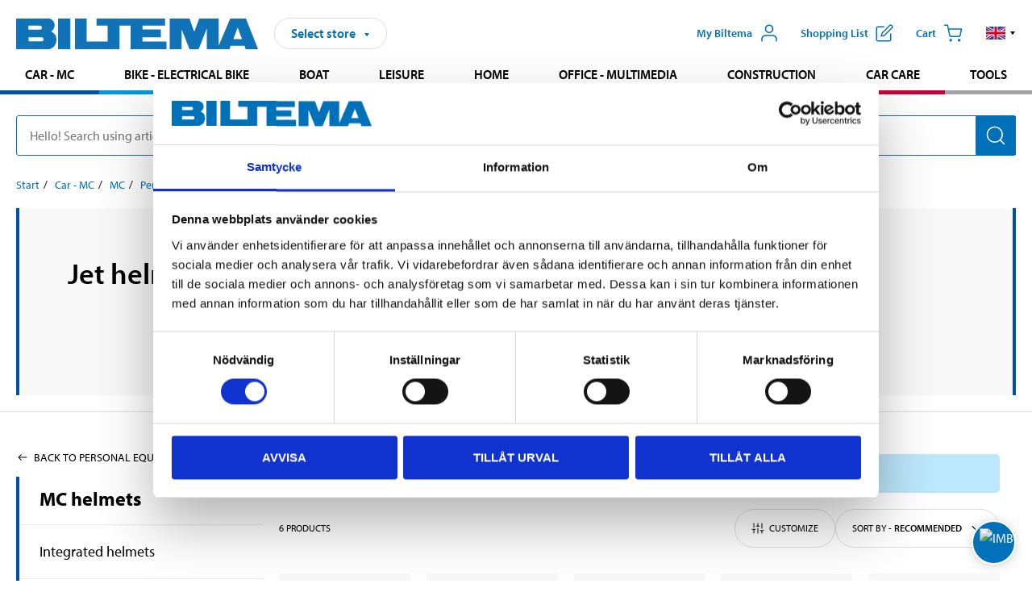

--- FILE ---
content_type: text/css
request_url: https://www.biltema.se/dist/css/productListingPage.0d30b01024.min.css
body_size: 121008
content:
.bmErImIEYegrTsZJNWA3kA\=\={font-family:"futura-pt-bold",sans-serif;font-weight:700;font-style:normal}.gN1Wl6pvoOeI4G\+oge0Z5w\=\={font-family:"myriad-pro",sans-serif;font-weight:400}.TWaKQxEADVIwsl9TcUwhPg\=\={font-family:"myriad-pro",sans-serif;font-weight:600}.FeA5zadkdfzaBp6lG0D\+gQ\=\={font-family:"myriad-pro",sans-serif;font-weight:700}.W4cGRRfoTOcIexyk98pr-w\=\={font-family:"ff-market-web",sans-serif;font-style:normal;font-weight:400;font-feature-settings:"ss08";font-variant-ligatures:contextual}.wTk9CQhDZCcAXA1T-\+Ve4Q\=\={font-family:"franklin-gothic-urw",sans-serif;font-style:normal;font-weight:900}.Ouv99a\+jNDSlacSMileLgQ\=\={text-transform:lowercase}.x50vRqFv-DGtqjegX32Z4Q\=\={text-transform:uppercase}.DGNUCNPFD3sIp3HVKsv9cg\=\={font-size:.875rem;line-height:1.5}.mn4nXcGrWpTPM6kaRBsf3A\=\={font-size:1rem;line-height:1.5}.ORjYTM5tYUFiSBTwBprBCA\=\={font-size:1rem;line-height:1.5}@media screen and (min-width: 47.9375em){.mn4nXcGrWpTPM6kaRBsf3A\=\={font-size:1.125rem;line-height:1.5}}._5rAqPWqHgPEckvRFjszpvQ\=\={font-size:1.75rem;line-height:1.25;margin:0 0 1.625rem 0}.ad1mthTcEewBtYfJnI285A\=\={font-size:1.5rem;line-height:1.25;margin:0 0 1.625rem 0}.Ux2WVc39g-3V\+5HUcJO7Iw\=\={font-size:1.25rem;line-height:1.25;margin:0 0 1.38125rem 0}.y3PY6oY3HeCoOLA5LQRHew\=\={font-size:1.125rem;line-height:1.5;margin:0 0 .8125rem 0}.hwfEtwfjGepP9xTo4JPDwg\=\={font-size:1rem;line-height:1.5;margin:0 0 .40625rem 0}@media screen and (min-width: 47.9375em){._5rAqPWqHgPEckvRFjszpvQ\=\={font-size:2.25rem;line-height:1.125;margin:0 0 1.625rem 0}.ad1mthTcEewBtYfJnI285A\=\={font-size:1.75rem;line-height:1.25;margin:0 0 1.625rem 0}.Ux2WVc39g-3V\+5HUcJO7Iw\=\={font-size:1.5rem;line-height:1.25;margin:0 0 1.38125rem 0}}button,._8hiOpNmVf8FNJLAkW-b6ig\=\={appearance:none;min-height:3rem;min-width:3rem;border:none;border-radius:0;font-family:"myriad-pro",sans-serif;font-size:.875rem;line-height:1.35;font-style:normal;text-transform:uppercase;background:rgba(0,0,0,0);padding:.8125rem 20px;text-align:center;cursor:pointer;display:inline-block;display:inline-flex;align-items:center;align-self:center;justify-content:center;text-decoration:none;position:relative;color:#000}button>span,button>svg,._8hiOpNmVf8FNJLAkW-b6ig\=\=>span,._8hiOpNmVf8FNJLAkW-b6ig\=\=>svg{align-self:center;line-height:inherit}button:hover,button:focus,._8hiOpNmVf8FNJLAkW-b6ig\=\=:hover,._8hiOpNmVf8FNJLAkW-b6ig\=\=:focus{text-decoration:underline}button--border-thick,.m3ZOdBHFAnchvYQP1Su6EQ\=\={border-width:2px}button--unwrap,.jKye4f9la1mJ8hpytB3tsA\=\={white-space:nowrap;overflow:hidden;text-overflow:ellipsis;max-width:100%}.rUiMS2kTrSawBCOJzQQ4Dg\=\={font-size:.75rem;line-height:1.25;position:absolute;left:16px;top:-8px;background:#fff;padding:0 4px;color:#868686;text-transform:uppercase;font-weight:400}.fNrmHn52XWwM31iADQKB-g\=\={padding:12px 50px 12px 20px}.ZiwJNIow5avx6qFO5i-EXQ\=\={position:absolute;right:20px;top:50%;transform:translateY(-50%)}.u7Rwr3JVjHgNIEKsDuJjuA\=\={border-radius:200px}.LCfZFfQMJ8jexKwOBKnylw\=\={border-radius:4px}.ZWOCmKVwCHUGA6Rjr8aNVQ\=\={margin:0}.Y\+mr53blV0SxzZ2VPEdqqw\=\={margin-right:.5416666667rem}.qDO6w0uxL1sm3RTQJWfNvg\=\={margin-left:.5416666667rem}.Z8yx0tq2jftJ0TiOewfQVQ\=\={display:flex;justify-content:center;position:relative;align-items:center}.dGtJ6JznI9iwd4Oq0PpU9Q\=\={min-height:2.3076923077rem;min-width:2.3076923077rem;padding:.40625rem}.gXmWNNC96vW3KlSuIH\+-GQ\=\={min-height:3rem;min-width:3rem;padding:.8125rem 40px}.LN0Ws-3ddIl9ylbMExVu7Q\=\={min-height:3.5rem;min-width:3rem;padding:.8125rem 40px}@media screen and (min-width: 30em){.LN0Ws-3ddIl9ylbMExVu7Q\=\={padding:.8125rem 60px}}.\-3FiJvdNN5eXPVr4ZK75PA\=\={color:#004572}._4WtljOG-MaQ9dGWFzcetBQ\=\={min-height:auto;min-width:auto}.HYWC\+0xzgvuNMCOyBVm3Xw\=\={color:#0071b9}.GFjBBY9ZyO2M3KupXIMJtA\=\={transition:border-color .15s;border-width:1px;border-style:solid;text-decoration:none}.GFjBBY9ZyO2M3KupXIMJtA\=\=:hover,.GFjBBY9ZyO2M3KupXIMJtA\=\=:focus{transition:border-color .25s}.PlQKeLwpBAzapjOAw62BoQ\=\={transition:border-color .15s;border-width:1px;border-style:solid;text-decoration:none;border-color:#0071b9;color:#0071b9}.PlQKeLwpBAzapjOAw62BoQ\=\=:hover,.PlQKeLwpBAzapjOAw62BoQ\=\=:focus{transition:border-color .25s}._4nHST1lgYUkz6t5iefntkQ\=\={transition:border-color .15s;border-width:1px;border-style:solid;text-decoration:none;border-color:#00519e;color:#00519e}._4nHST1lgYUkz6t5iefntkQ\=\=:hover,._4nHST1lgYUkz6t5iefntkQ\=\=:focus{transition:border-color .25s}.wQyjgbFKAYsPMcBiW\+fppA\=\={transition:border-color .15s;border-width:1px;border-style:solid;text-decoration:none;border-color:#00a9e0;color:#00a9e0}.wQyjgbFKAYsPMcBiW\+fppA\=\=:hover,.wQyjgbFKAYsPMcBiW\+fppA\=\=:focus{transition:border-color .25s}.moPsqIY22yHZeCGpBRxLVA\=\={transition:border-color .15s;border-width:1px;border-style:solid;text-decoration:none;border-color:#004572;color:#004572}.moPsqIY22yHZeCGpBRxLVA\=\=:hover,.moPsqIY22yHZeCGpBRxLVA\=\=:focus{transition:border-color .25s}._9Xr8Nbhyvg4H\+4ivw8D9pQ\=\={transition:border-color .15s;border-width:1px;border-style:solid;text-decoration:none;border-color:#000;color:#000}._9Xr8Nbhyvg4H\+4ivw8D9pQ\=\=:hover,._9Xr8Nbhyvg4H\+4ivw8D9pQ\=\=:focus{transition:border-color .25s}.zExjJbLsEvRzYg8PazeMiw\=\={transition:border-color .15s;border-width:1px;border-style:solid;text-decoration:none;border-color:#fff;color:#fff}.zExjJbLsEvRzYg8PazeMiw\=\=:hover,.zExjJbLsEvRzYg8PazeMiw\=\=:focus{transition:border-color .25s}.Okr0xnTq42segoNEqDWp6Q\=\={transition:border-color .15s;border-width:1px;border-style:solid;text-decoration:none;border-color:#868686}.Okr0xnTq42segoNEqDWp6Q\=\=:hover,.Okr0xnTq42segoNEqDWp6Q\=\=:focus{transition:border-color .25s}.Okr0xnTq42segoNEqDWp6Q\=\=:focus,.Okr0xnTq42segoNEqDWp6Q\=\=:hover{border-color:#464646}.SmDlr1DeCfURKzuI9ibZdg\=\={transition:border-color .15s;border-width:1px;border-style:solid;text-decoration:none;border-color:#4b4b4b;color:#4b4b4b}.SmDlr1DeCfURKzuI9ibZdg\=\=:hover,.SmDlr1DeCfURKzuI9ibZdg\=\=:focus{transition:border-color .25s}.SmDlr1DeCfURKzuI9ibZdg\=\=:hover,.SmDlr1DeCfURKzuI9ibZdg\=\=:focus{border-color:#252525}._9dsPwifE58NTVG76v-6HBA\=\={transition:border-color .15s;border-width:1px;border-style:solid;text-decoration:none;border-color:#e8e8e6}._9dsPwifE58NTVG76v-6HBA\=\=:hover,._9dsPwifE58NTVG76v-6HBA\=\=:focus{transition:border-color .25s}._9dsPwifE58NTVG76v-6HBA\=\=:focus,._9dsPwifE58NTVG76v-6HBA\=\=:hover{border-color:#ababa4}.z0Y8gOCRluyYAuKbiPDEGA\=\={transition:border-color .15s;border-width:1px;border-style:solid;text-decoration:none;border-color:#f8f8f8}.z0Y8gOCRluyYAuKbiPDEGA\=\=:hover,.z0Y8gOCRluyYAuKbiPDEGA\=\=:focus{transition:border-color .25s}.z0Y8gOCRluyYAuKbiPDEGA\=\=:focus,.z0Y8gOCRluyYAuKbiPDEGA\=\=:hover{border-color:#d2d2d2}.R2p5OlFt3EHWvZA7WVY6yA\=\={transition:border-color .15s;border-width:1px;border-style:solid;text-decoration:none;border-color:#dededc}.R2p5OlFt3EHWvZA7WVY6yA\=\=:hover,.R2p5OlFt3EHWvZA7WVY6yA\=\=:focus{transition:border-color .25s}.R2p5OlFt3EHWvZA7WVY6yA\=\=:focus,.R2p5OlFt3EHWvZA7WVY6yA\=\=:hover{border-color:#b9b9b5}.N9OdQqULkcKGw2Hf2YLJiQ\=\={transition:border-color .15s;border-width:1px;border-style:solid;text-decoration:none;border-color:#ededed}.N9OdQqULkcKGw2Hf2YLJiQ\=\=:hover,.N9OdQqULkcKGw2Hf2YLJiQ\=\=:focus{transition:border-color .25s}.N9OdQqULkcKGw2Hf2YLJiQ\=\=:focus,.N9OdQqULkcKGw2Hf2YLJiQ\=\=:hover{border-color:#c7c7c7}.H4t5CY9umoxHElX9UGK7kA\=\={transition:border-color .15s;border-width:1px;border-style:solid;text-decoration:none;border-color:#e5f3fb;color:#0071b9}.H4t5CY9umoxHElX9UGK7kA\=\=:hover,.H4t5CY9umoxHElX9UGK7kA\=\=:focus{transition:border-color .25s}.H4t5CY9umoxHElX9UGK7kA\=\= svg{fill:#0071b9}.H4t5CY9umoxHElX9UGK7kA\=\=:hover,.H4t5CY9umoxHElX9UGK7kA\=\=:focus{border-color:#a3d4f1}.TWdZ1exmAN-ulIaotyFpwg\=\={transition:border-color .15s;border-width:1px;border-style:solid;text-decoration:none;border-color:#ffdbdb;color:#c00}.TWdZ1exmAN-ulIaotyFpwg\=\=:hover,.TWdZ1exmAN-ulIaotyFpwg\=\=:focus{transition:border-color .25s}.TWdZ1exmAN-ulIaotyFpwg\=\= svg{fill:#c00}.TWdZ1exmAN-ulIaotyFpwg\=\=:hover,.TWdZ1exmAN-ulIaotyFpwg\=\=:focus{border-color:#ff8f8f}.Tz\+w\+9jb9HURHAVtQeQ2ug\=\={transition:background-color .15s;background-color:#0071b9;color:#fff}.Tz\+w\+9jb9HURHAVtQeQ2ug\=\=:hover,.Tz\+w\+9jb9HURHAVtQeQ2ug\=\=:focus{transition:background-color .25s}.Tz\+w\+9jb9HURHAVtQeQ2ug\=\=:hover,.Tz\+w\+9jb9HURHAVtQeQ2ug\=\=:focus{background-color:#0061a0}.rjkHZhiAJ35ncdyTmpyFDg\=\={transition:background-color .15s;background-color:#00519e;color:#fff}.rjkHZhiAJ35ncdyTmpyFDg\=\=:hover,.rjkHZhiAJ35ncdyTmpyFDg\=\=:focus{transition:background-color .25s}.rjkHZhiAJ35ncdyTmpyFDg\=\=:hover,.rjkHZhiAJ35ncdyTmpyFDg\=\=:focus{background-color:#004485}._4oTMKUVWf6dFh01EOy3yZQ\=\={transition:background-color .15s;background-color:#00a9e0;color:#fff}._4oTMKUVWf6dFh01EOy3yZQ\=\=:hover,._4oTMKUVWf6dFh01EOy3yZQ\=\=:focus{transition:background-color .25s}._4oTMKUVWf6dFh01EOy3yZQ\=\=:hover,._4oTMKUVWf6dFh01EOy3yZQ\=\=:focus{background-color:#0096c7}.onpy94MwaDVstuJGn0V0CQ\=\={transition:background-color .15s;background-color:#e5f3fb;color:#0071b9}.onpy94MwaDVstuJGn0V0CQ\=\=:hover,.onpy94MwaDVstuJGn0V0CQ\=\=:focus{transition:background-color .25s}.onpy94MwaDVstuJGn0V0CQ\=\= svg{fill:#0071b9}.onpy94MwaDVstuJGn0V0CQ\=\=:hover,.onpy94MwaDVstuJGn0V0CQ\=\=:focus{background-color:#cfe9f8}.DwUks-mstPx\+vKBYwqBACA\=\={transition:background-color .15s;background-color:#ffdbdb;color:#c00}.DwUks-mstPx\+vKBYwqBACA\=\=:hover,.DwUks-mstPx\+vKBYwqBACA\=\=:focus{transition:background-color .25s}.DwUks-mstPx\+vKBYwqBACA\=\= svg{fill:#c00}.DwUks-mstPx\+vKBYwqBACA\=\=:hover,.DwUks-mstPx\+vKBYwqBACA\=\=:focus{background-color:#ffc2c2}.XVjI5nUHs1nwCvNbvtoBqQ\=\={background-color:#fff;color:#0071b9}.nxbgjoxpQ9GU8hWdMY58fg\=\={background-color:#fff;color:#000}.z\+RSu8KscHls2lnRCpiiow\=\={background-color:#000;color:#fff}.snCFK4W5LmDVU6wJoVC6pA\=\={background-color:#868686;border-color:#868686;color:#000}.CT0WFq5p7fHQkL\+NuQ8hOg\=\={transition:background-color .15s;background-color:#4b4b4b;color:#fff}.CT0WFq5p7fHQkL\+NuQ8hOg\=\=:hover,.CT0WFq5p7fHQkL\+NuQ8hOg\=\=:focus{transition:background-color .25s}.CT0WFq5p7fHQkL\+NuQ8hOg\=\=:hover,.CT0WFq5p7fHQkL\+NuQ8hOg\=\=:focus{background-color:#3e3e3e}.Hk\+aITKrpbSC-CNt-CglqA\=\={transition:background-color .15s;background-color:#e8e8e6;color:#000}.Hk\+aITKrpbSC-CNt-CglqA\=\=:hover,.Hk\+aITKrpbSC-CNt-CglqA\=\=:focus{transition:background-color .25s}.Hk\+aITKrpbSC-CNt-CglqA\=\=:hover,.Hk\+aITKrpbSC-CNt-CglqA\=\=:focus{background-color:#dcdcd9}._0T6t7AvxvNXEd0SUmRGsAg\=\={transition:background-color .15s;background-color:#f8f8f8;color:#000}._0T6t7AvxvNXEd0SUmRGsAg\=\=:hover,._0T6t7AvxvNXEd0SUmRGsAg\=\=:focus{transition:background-color .25s}._0T6t7AvxvNXEd0SUmRGsAg\=\=:hover,._0T6t7AvxvNXEd0SUmRGsAg\=\=:focus{background-color:#f3f3f3}._2Uy0imPxVkIzo5ChM1vezg\=\={transition:background-color .15s;background-color:#dededc;color:#000}._2Uy0imPxVkIzo5ChM1vezg\=\=:hover,._2Uy0imPxVkIzo5ChM1vezg\=\=:focus{transition:background-color .25s}._2Uy0imPxVkIzo5ChM1vezg\=\=:hover,._2Uy0imPxVkIzo5ChM1vezg\=\=:focus{background-color:#d9d9d7}._7PAAZ\+eurBsqk0XM-VWuCw\=\={transition:background-color .15s;background-color:#ededed;color:#000}._7PAAZ\+eurBsqk0XM-VWuCw\=\=:hover,._7PAAZ\+eurBsqk0XM-VWuCw\=\=:focus{transition:background-color .25s}._7PAAZ\+eurBsqk0XM-VWuCw\=\=:hover,._7PAAZ\+eurBsqk0XM-VWuCw\=\=:focus{background-color:#e8e8e8}.NbndF3AFXpjSZF9joEkZAw\=\={background-color:#7a4a06;color:#fff}.NbndF3AFXpjSZF9joEkZAw\=\=:hover,.NbndF3AFXpjSZF9joEkZAw\=\=:focus{background-color:#704406}.LpVzG-w5Xq0NaiY7Jdi91A\=\={border:2px solid #00a9e0;color:#00a9e0;font-family:"myriad-pro",sans-serif;font-weight:600}.HkINWPZKQlh4IiTTLle5hA\=\={display:inline-block}.Ige4ChUI6LqCYGxt7dUQbg\=\={text-transform:none}.fSgYo7-ha6LW9lgFBUtJJw\=\={min-height:2rem;padding:.40625rem 20px}.W55PsHrCjXZgUO7JZFqggw\=\={min-width:100px}.GYHE4sl73prpWioDvZKF6g\=\={top:0;right:0}.YpwRxztpHQf5VQNa3tt8aw\=\={display:flex;width:100%}.ZRULUPhA4LmFuvLeg55dXg\=\={display:flex;width:100%}button.M5vdtpMviAlYSqR3c8vfeQ\=\={margin-left:auto;margin-right:auto;display:table}a.M5vdtpMviAlYSqR3c8vfeQ\=\={margin-left:auto;margin-right:auto;display:table}.sXA9SIuAErV-Vy0K-7Brdg\=\={text-align:center}.Hqdxe5iwcf\+3R7BzfQ3djg\=\={text-align:left}.fJl-dP\+ro3d3kblH4tTabg\=\={text-align:right}.ZEo1Dt1JGrUHni5oBTwy5g\=\=,._6BCMNezSF2Zs3ZrJwKMjoA\=\={position:absolute;top:0}.ZEo1Dt1JGrUHni5oBTwy5g\=\={left:0}._6BCMNezSF2Zs3ZrJwKMjoA\=\={right:0}@media screen and (min-width: 64em){._6BCMNezSF2Zs3ZrJwKMjoA\=\={top:auto}}.d9BYu8sKZF-qrQURLxDkQA\=\={font-family:"myriad-pro",sans-serif;font-weight:600;text-transform:none}.BzWb3oU1oJmPVPi5CvG8vA\=\={position:fixed;bottom:0;z-index:7}.QZqytfoR9eKj2MsVj1VILg\=\={text-decoration:underline;color:#0071b9}.RH\+hFPc4StAuVdzWjQ59xw\=\={text-transform:none;padding:0;min-height:0;margin-left:auto;margin-right:auto}.ee\+cE\+sNmfoUIBeHbReEWw\=\=.Lmz20JfJPFWPUjkQXRdELw\=\={background-color:#4b4b4b;color:#fff}.ee\+cE\+sNmfoUIBeHbReEWw\=\=.Lmz20JfJPFWPUjkQXRdELw\=\= svg{fill:#fff}.ee\+cE\+sNmfoUIBeHbReEWw\=\=.Lmz20JfJPFWPUjkQXRdELw\=\= svg.Rq16GGaCDO-Kacug7a\+k1A\=\={margin-top:.08125rem}.jf2-74DC65pfMwk4ym1Dgg\=\={padding:0;right:0;top:0;position:absolute;height:3rem;width:3rem}.hVW-2KRYfb\+hmuCXd7GtFQ\=\={height:3.45rem !important;border-radius:0 3px 3px 0}.kB4K1RX-5EH\+hsqJe8p5Uw\=\={transition:background-color .15s;background-color:#fff;border-style:solid;border-width:1px 1px 1px 0;border-radius:0 3px 3px 0;color:#a3a4a6;height:3.45rem !important}.kB4K1RX-5EH\+hsqJe8p5Uw\=\=:hover,.kB4K1RX-5EH\+hsqJe8p5Uw\=\=:focus{transition:background-color .25s}.OITHUqycMlF8giXh9MeOPw\=\={width:auto;height:3rem;position:absolute;top:0;right:0}._7A0fK-nxAh-zUH2jZ6ZTTQ\=\=,.GYHE4sl73prpWioDvZKF6g\=\={padding-left:.8125rem;padding-right:.8125rem}.rvFiMaIK\+5pvkh15osyzoA\=\=,.xoDhYlFYfGBPtYLeb-QI9g\=\={font-family:"myriad-pro",sans-serif;font-weight:600;font-size:1.125rem;width:100%;padding:0;justify-content:space-between;align-items:center;position:relative}.rvFiMaIK\+5pvkh15osyzoA\=\=:hover,.rvFiMaIK\+5pvkh15osyzoA\=\=:focus,.xoDhYlFYfGBPtYLeb-QI9g\=\=:hover,.xoDhYlFYfGBPtYLeb-QI9g\=\=:focus{text-decoration:none}.DyGK4D04TAc1G01zs9dCdA\=\={padding-left:3.8125rem}.fLHux2KVIJXOi7xuxS8ZjQ\=\={width:100%}.fLHux2KVIJXOi7xuxS8ZjQ\=\= .NZd3ORAzFdUt\+eV8jHF4rA\=\={display:none}.fLHux2KVIJXOi7xuxS8ZjQ\=\=.Lmz20JfJPFWPUjkQXRdELw\=\= .NZd3ORAzFdUt\+eV8jHF4rA\=\={display:block}.fLHux2KVIJXOi7xuxS8ZjQ\=\=.Lmz20JfJPFWPUjkQXRdELw\=\= .SdQeK4Cwm8zS1C8JTlkHzg\=\={display:none}@media screen and (min-width: 40em){.fLHux2KVIJXOi7xuxS8ZjQ\=\={width:auto}}.Rtxj5RLJoVycABokwI6tMQ\=\={font-size:1rem;line-height:1.5;padding:.40625rem 10px;justify-content:flex-start;text-transform:none;min-height:2rem}.Rtxj5RLJoVycABokwI6tMQ\=\= *:last-child{float:right}.Rtxj5RLJoVycABokwI6tMQ\=\=.q0MO2qrjLvbZxDscMJLhdg\=\={opacity:.25}._0WoKl1EOy2tzbT-AM0qN2w\=\={font-size:1rem;line-height:1.5;text-transform:none;padding:0 20px;margin:0 10px .8125rem}._0WoKl1EOy2tzbT-AM0qN2w\=\=>*:not(:first-child){margin-left:10px}._2A5JWlI3qrJj6kfTcnbQ\+w\=\={display:block}._2A5JWlI3qrJj6kfTcnbQ\+w\=\= svg{display:block;margin:0 auto}.RHIl-8TE-poL6vre7BcznQ\=\={font-family:"futura-pt-bold",sans-serif;font-weight:700;font-style:normal}.GiEoNZtcc4quM9t4ZzzQHw\=\=:active{animation:amzLthZr716gvheARjaNSA\=\= .15s ease-in 1}._8WcravrQvWSnvZ2IvYzGkw\=\={font-family:"futura-pt-bold",sans-serif;font-weight:700;font-style:normal}.PwinmEICort\+3fy80gyTug\=\={position:absolute;left:0;padding:0;border-right:1px solid #e8e8e6}.RPfwTAhoCGNo7bJNErb-mw\=\={opacity:.5}.\+VtksS-6Pr8JwEXJqbL3wQ\=\={position:fixed;top:15rem;left:0;bottom:0;width:100%;z-index:10;background-color:rgba(0,0,0,.5)}.ZZdonHZ4rWKhgBWuRgSrug\=\={min-width:6rem}.m9gpeCFTpOnO6S7\+mEc9eg\=\={transition:background-color .15s;background-color:#3b5998;color:#fff}.m9gpeCFTpOnO6S7\+mEc9eg\=\=:hover,.m9gpeCFTpOnO6S7\+mEc9eg\=\=:focus{transition:background-color .25s}.m9gpeCFTpOnO6S7\+mEc9eg\=\=:hover,.m9gpeCFTpOnO6S7\+mEc9eg\=\=:focus{background-color:#344e86}.dpVms\+N2LO2F0PJ4tXkYBA\=\={transition:background-color .15s;background-color:#d34836;color:#fff}.dpVms\+N2LO2F0PJ4tXkYBA\=\=:hover,.dpVms\+N2LO2F0PJ4tXkYBA\=\=:focus{transition:background-color .25s}.dpVms\+N2LO2F0PJ4tXkYBA\=\=:hover,.dpVms\+N2LO2F0PJ4tXkYBA\=\=:focus{background-color:#c43d2b}.kNR6YfsP\+5F6q8s7F6eLaw\=\={min-width:3rem;display:flex;align-items:center;justify-content:center;position:absolute;right:0;top:0;bottom:0;background:rgba(0,0,0,0)}.AF5lr9W0e7SjJr7wocd-sQ\=\={height:64px;width:64px}.gK2Wq1drZcVujngw\+MGQ9Q\=\={min-width:3rem;display:flex;align-items:center;justify-content:center;position:absolute;right:0;top:0;bottom:0;background-color:#f8f8f8}.K0BNWR66h1hjHUs2IjMztw\=\={min-width:3rem;display:flex;align-items:center;justify-content:center;position:absolute;right:0;top:0;bottom:0;background-color:#00519e}.GISuT5-XLLlsTw8KvmJLLQ\=\={justify-content:flex-start;position:relative;padding-right:4.5rem;border:1px solid #dededc;background-color:#fff}.zJ08gLfjhm9WEW4zkT2Txw\=\={width:100%}.zJ08gLfjhm9WEW4zkT2Txw\=\=>*{width:100%;margin-bottom:.8125rem}@media screen and (min-width: 30em){.zJ08gLfjhm9WEW4zkT2Txw\=\={width:auto}.zJ08gLfjhm9WEW4zkT2Txw\=\=>*{width:auto;margin-bottom:0}.zJ08gLfjhm9WEW4zkT2Txw\=\=>*:not(:last-child){margin-right:20px}}@media screen and (min-width: 53.0625em){.ZRULUPhA4LmFuvLeg55dXg\=\={min-width:50%}.RH\+hFPc4StAuVdzWjQ59xw\=\={margin:inherit}}ol,li{margin:0;padding:0;list-style:none}.k9S\+MOVPnkgbrm0p\+UT4Nw\=\={top:80px;display:none}._4DO6YWNC-UhQA8vlaIKlZw\=\={display:block}@media screen and (min-width: 64em){.k9S\+MOVPnkgbrm0p\+UT4Nw\=\={display:block}}.ON7InbYoKaOQsgzA3f6jxQ\=\={padding:0}.ACG66JU6LbhrlP2ppg-FDQ\=\={line-height:24px;font-size:1.5rem;font-style:normal;color:#000;font-weight:700;list-style-type:none;text-decoration:none;padding:15px 0 20px 25px;border-bottom:1px solid #e8e8e6}.WH8-qaF7GyyN8VOLhpDZpA\=\={color:#000;text-decoration:none}.y58ujy4l0C5rd7tnDKwFeg\=\={border-left-style:solid;border-left-width:4px;width:306px}
.jRAk0-7L9WADFU7qKmm-Nw\=\={padding-left:25px;display:flex;align-items:flex-end;text-overflow:ellipsis;text-decoration:none;list-style-type:none;font-size:1.125rem;min-height:67px;overflow:hidden;border-bottom:1px solid #e8e8e6}.Eb0pfZ60TWYS4tc2NaYZ5g\=\={min-height:66px;min-width:66px}.\--3DHjyTRtVQ1v4ONzJdyA\=\={text-decoration:none}._9iEYVkyuXiEwVNdtN92AEw\=\={display:flex;align-self:center;width:100%;text-decoration:none;color:#000;margin:8px 8px 8px 0}._9iEYVkyuXiEwVNdtN92AEw\=\=:hover{text-decoration:underline}.FdBKXzk27KBUJhbvjxMKDQ\=\={font-weight:600;text-decoration:underline}._0vH\+z4XSBDbAE2CLK5Y3cw\=\= .CwNexuJKsda\+DNtEUBPFVg\=\={border-bottom:none}._0vH\+z4XSBDbAE2CLK5Y3cw\=\= .jRAk0-7L9WADFU7qKmm-Nw\=\={padding-left:45px}
.-RYm5LZPdPXPhWVyex1JaA\=\={padding:20px}.-JYafEQ1TjFs\+0wQhS-I5g\=\={background-color:#bde7fb;border-radius:5px;width:100%}.UsosT11hx919LKbHnOLQ7Q\=\={color:#004572;font-size:16px;text-transform:initial;overflow-wrap:break-word;display:flex;margin:auto}.GD0mydRq9c-\+8uBCdcO3Yw\=\={display:flex;gap:10px;height:100%}.ZEv4XshDwNf8q5x38ix4Cg\=\={display:flex;margin:auto}
.AiS63ZSo9oTZdiqfoyKQlg\=\={font-family:"futura-pt-bold",sans-serif;font-weight:700;font-style:normal}.\+9aqOmdZQSd4apSIDKrAew\=\={font-family:"myriad-pro",sans-serif;font-weight:400}.ZDV4cSnQLZoYpNbDhoOyqA\=\={font-family:"myriad-pro",sans-serif;font-weight:600}._4pqO1eBF-k7z8CIiRdr0Fw\=\={font-family:"myriad-pro",sans-serif;font-weight:700}.pDNrPERhL\+SrtSp6JwIVnQ\=\={font-family:"ff-market-web",sans-serif;font-style:normal;font-weight:400;font-feature-settings:"ss08";font-variant-ligatures:contextual}.A4xYCYMYfk1r84IpSSSj\+w\=\={font-family:"franklin-gothic-urw",sans-serif;font-style:normal;font-weight:900}.Wx0UuSIR6Y1udbxVmuDsPA\=\={text-transform:lowercase}.bEJbccfhuWtFsJysidrI2g\=\={text-transform:uppercase}.zofoQKhyJjKvg-Ea6DT5UA\=\={font-size:.875rem;line-height:1.5}.OcJxVOuQiwLHTXWd3wxAYQ\=\={font-size:1rem;line-height:1.5}._12bH46jpcSPuGV0MAHfwtg\=\={font-size:1rem;line-height:1.5}@media screen and (min-width: 47.9375em){.OcJxVOuQiwLHTXWd3wxAYQ\=\={font-size:1.125rem;line-height:1.5}}.WCiRDserwjZSXfvVWbWq0Q\=\={font-size:1.75rem;line-height:1.25;margin:0 0 1.625rem 0}.NDTi\+a--mUJyDlr\+7oX-4w\=\={font-size:1.5rem;line-height:1.25;margin:0 0 1.625rem 0}.XfHMhqIv57JyTbANPhNg6A\=\={font-size:1.25rem;line-height:1.25;margin:0 0 1.38125rem 0}.NCKB8rLefjq0HScMvr9uDw\=\={font-size:1.125rem;line-height:1.5;margin:0 0 .8125rem 0}.\+Uc3KiqwCnv3\+YaOXEbc6w\=\={font-size:1rem;line-height:1.5;margin:0 0 .40625rem 0}@media screen and (min-width: 47.9375em){.WCiRDserwjZSXfvVWbWq0Q\=\={font-size:2.25rem;line-height:1.125;margin:0 0 1.625rem 0}.NDTi\+a--mUJyDlr\+7oX-4w\=\={font-size:1.75rem;line-height:1.25;margin:0 0 1.625rem 0}.XfHMhqIv57JyTbANPhNg6A\=\={font-size:1.5rem;line-height:1.25;margin:0 0 1.38125rem 0}}button,.NToeJj-0cfPRAvE6rXGsDA\=\={appearance:none;min-height:3rem;min-width:3rem;border:none;border-radius:0;font-family:"myriad-pro",sans-serif;font-size:.875rem;line-height:1.35;font-style:normal;text-transform:uppercase;background:rgba(0,0,0,0);padding:.8125rem 20px;text-align:center;cursor:pointer;display:inline-block;display:inline-flex;align-items:center;align-self:center;justify-content:center;text-decoration:none;position:relative;color:#000}button>span,button>svg,.NToeJj-0cfPRAvE6rXGsDA\=\=>span,.NToeJj-0cfPRAvE6rXGsDA\=\=>svg{align-self:center;line-height:inherit}button:hover,button:focus,.NToeJj-0cfPRAvE6rXGsDA\=\=:hover,.NToeJj-0cfPRAvE6rXGsDA\=\=:focus{text-decoration:underline}button--border-thick,.DRvHZMaoQanZYiFA8YzGbA\=\={border-width:2px}button--unwrap,.z\+YsO4Q6hg1twC0PZ-7U2Q\=\={white-space:nowrap;overflow:hidden;text-overflow:ellipsis;max-width:100%}.L1aHYsXk8r3NUBy\+Epfj7A\=\={font-size:.75rem;line-height:1.25;position:absolute;left:16px;top:-8px;background:#fff;padding:0 4px;color:#868686;text-transform:uppercase;font-weight:400}.pE-2fj5ULNmLeyZh2Y7IqQ\=\={padding:12px 50px 12px 20px}.KFF\+zJHMfZFrS1uIeYIunA\=\={position:absolute;right:20px;top:50%;transform:translateY(-50%)}.hBPMY4DqC\+3WwHOSHuAllw\=\={border-radius:200px}.ai0wu-ZLFZC55URtIxltNw\=\={border-radius:4px}.VuFSaAE5dxw-c7CXhcCRgA\=\={margin:0}.HhtD3nslgZDw1ZtgjQvkxA\=\={margin-right:.5416666667rem}.fAyBpwfRNGqvooMAGYkehg\=\={margin-left:.5416666667rem}.zTEBstKaqcf9B0ZXg5XJCQ\=\={display:flex;justify-content:center;position:relative;align-items:center}.Ba0cuRRn3XTRnFhhaZxEXA\=\={min-height:2.3076923077rem;min-width:2.3076923077rem;padding:.40625rem}._0tam91phkTMJc68Qytuzzw\=\={min-height:3rem;min-width:3rem;padding:.8125rem 40px}.URLagwuIemjeNXgRp6lvcQ\=\={min-height:3.5rem;min-width:3rem;padding:.8125rem 40px}@media screen and (min-width: 30em){.URLagwuIemjeNXgRp6lvcQ\=\={padding:.8125rem 60px}}._6C\+DdFsWVKDyDpafx4AsQw\=\={color:#004572}.BFfSvn2UfFITTZWbEWnQIw\=\={min-height:auto;min-width:auto}.OX\+zy-46FM04fHxehUzHYA\=\={color:#0071b9}.i1oWnCHFwJJfzsFRxjG6AQ\=\={transition:border-color .15s;border-width:1px;border-style:solid;text-decoration:none}.i1oWnCHFwJJfzsFRxjG6AQ\=\=:hover,.i1oWnCHFwJJfzsFRxjG6AQ\=\=:focus{transition:border-color .25s}.-fw-WFkQuf-ERKrzQiVWIg\=\={transition:border-color .15s;border-width:1px;border-style:solid;text-decoration:none;border-color:#0071b9;color:#0071b9}.-fw-WFkQuf-ERKrzQiVWIg\=\=:hover,.-fw-WFkQuf-ERKrzQiVWIg\=\=:focus{transition:border-color .25s}.Tbtyt\+6JHE4rofMcZcRnqQ\=\={transition:border-color .15s;border-width:1px;border-style:solid;text-decoration:none;border-color:#00519e;color:#00519e}.Tbtyt\+6JHE4rofMcZcRnqQ\=\=:hover,.Tbtyt\+6JHE4rofMcZcRnqQ\=\=:focus{transition:border-color .25s}.hpF\+p4e\+xRRb3PTZzMYNnw\=\={transition:border-color .15s;border-width:1px;border-style:solid;text-decoration:none;border-color:#00a9e0;color:#00a9e0}.hpF\+p4e\+xRRb3PTZzMYNnw\=\=:hover,.hpF\+p4e\+xRRb3PTZzMYNnw\=\=:focus{transition:border-color .25s}.okw6IF99nGjl5aauYjBdUA\=\={transition:border-color .15s;border-width:1px;border-style:solid;text-decoration:none;border-color:#004572;color:#004572}.okw6IF99nGjl5aauYjBdUA\=\=:hover,.okw6IF99nGjl5aauYjBdUA\=\=:focus{transition:border-color .25s}.KmynZHaEP\+d2emavb04F7A\=\={transition:border-color .15s;border-width:1px;border-style:solid;text-decoration:none;border-color:#000;color:#000}.KmynZHaEP\+d2emavb04F7A\=\=:hover,.KmynZHaEP\+d2emavb04F7A\=\=:focus{transition:border-color .25s}.lcTNknZOcfCCgxQWPqkogw\=\={transition:border-color .15s;border-width:1px;border-style:solid;text-decoration:none;border-color:#fff;color:#fff}.lcTNknZOcfCCgxQWPqkogw\=\=:hover,.lcTNknZOcfCCgxQWPqkogw\=\=:focus{transition:border-color .25s}.o4lgORByDDZvOytcsQozwg\=\={transition:border-color .15s;border-width:1px;border-style:solid;text-decoration:none;border-color:#868686}.o4lgORByDDZvOytcsQozwg\=\=:hover,.o4lgORByDDZvOytcsQozwg\=\=:focus{transition:border-color .25s}.o4lgORByDDZvOytcsQozwg\=\=:focus,.o4lgORByDDZvOytcsQozwg\=\=:hover{border-color:#464646}._1QxhQZx\+y1gse9trIYx2nQ\=\={transition:border-color .15s;border-width:1px;border-style:solid;text-decoration:none;border-color:#4b4b4b;color:#4b4b4b}._1QxhQZx\+y1gse9trIYx2nQ\=\=:hover,._1QxhQZx\+y1gse9trIYx2nQ\=\=:focus{transition:border-color .25s}._1QxhQZx\+y1gse9trIYx2nQ\=\=:hover,._1QxhQZx\+y1gse9trIYx2nQ\=\=:focus{border-color:#252525}.RL5G02UNWFqfMyrlyO0ygg\=\={transition:border-color .15s;border-width:1px;border-style:solid;text-decoration:none;border-color:#e8e8e6}.RL5G02UNWFqfMyrlyO0ygg\=\=:hover,.RL5G02UNWFqfMyrlyO0ygg\=\=:focus{transition:border-color .25s}.RL5G02UNWFqfMyrlyO0ygg\=\=:focus,.RL5G02UNWFqfMyrlyO0ygg\=\=:hover{border-color:#ababa4}.hxxWH947i82pdGq1FMmXNw\=\={transition:border-color .15s;border-width:1px;border-style:solid;text-decoration:none;border-color:#f8f8f8}.hxxWH947i82pdGq1FMmXNw\=\=:hover,.hxxWH947i82pdGq1FMmXNw\=\=:focus{transition:border-color .25s}.hxxWH947i82pdGq1FMmXNw\=\=:focus,.hxxWH947i82pdGq1FMmXNw\=\=:hover{border-color:#d2d2d2}.gE8GyHquQg2A9WfocFMTFg\=\={transition:border-color .15s;border-width:1px;border-style:solid;text-decoration:none;border-color:#dededc}.gE8GyHquQg2A9WfocFMTFg\=\=:hover,.gE8GyHquQg2A9WfocFMTFg\=\=:focus{transition:border-color .25s}.gE8GyHquQg2A9WfocFMTFg\=\=:focus,.gE8GyHquQg2A9WfocFMTFg\=\=:hover{border-color:#b9b9b5}.FwZrXo6Ft-dTMfhouAbKnQ\=\={transition:border-color .15s;border-width:1px;border-style:solid;text-decoration:none;border-color:#ededed}.FwZrXo6Ft-dTMfhouAbKnQ\=\=:hover,.FwZrXo6Ft-dTMfhouAbKnQ\=\=:focus{transition:border-color .25s}.FwZrXo6Ft-dTMfhouAbKnQ\=\=:focus,.FwZrXo6Ft-dTMfhouAbKnQ\=\=:hover{border-color:#c7c7c7}.p-tHtWTPGqdSICwnDH1dmg\=\={transition:border-color .15s;border-width:1px;border-style:solid;text-decoration:none;border-color:#e5f3fb;color:#0071b9}.p-tHtWTPGqdSICwnDH1dmg\=\=:hover,.p-tHtWTPGqdSICwnDH1dmg\=\=:focus{transition:border-color .25s}.p-tHtWTPGqdSICwnDH1dmg\=\= svg{fill:#0071b9}.p-tHtWTPGqdSICwnDH1dmg\=\=:hover,.p-tHtWTPGqdSICwnDH1dmg\=\=:focus{border-color:#a3d4f1}.zWpwEbqmnHN0-II33oIqmg\=\={transition:border-color .15s;border-width:1px;border-style:solid;text-decoration:none;border-color:#ffdbdb;color:#c00}.zWpwEbqmnHN0-II33oIqmg\=\=:hover,.zWpwEbqmnHN0-II33oIqmg\=\=:focus{transition:border-color .25s}.zWpwEbqmnHN0-II33oIqmg\=\= svg{fill:#c00}.zWpwEbqmnHN0-II33oIqmg\=\=:hover,.zWpwEbqmnHN0-II33oIqmg\=\=:focus{border-color:#ff8f8f}.dBhr5JFDLxzfExoXfgXHJg\=\={transition:background-color .15s;background-color:#0071b9;color:#fff}.dBhr5JFDLxzfExoXfgXHJg\=\=:hover,.dBhr5JFDLxzfExoXfgXHJg\=\=:focus{transition:background-color .25s}.dBhr5JFDLxzfExoXfgXHJg\=\=:hover,.dBhr5JFDLxzfExoXfgXHJg\=\=:focus{background-color:#0061a0}.unMT\+5pJKF7ISA5gq\+WOPA\=\={transition:background-color .15s;background-color:#00519e;color:#fff}.unMT\+5pJKF7ISA5gq\+WOPA\=\=:hover,.unMT\+5pJKF7ISA5gq\+WOPA\=\=:focus{transition:background-color .25s}.unMT\+5pJKF7ISA5gq\+WOPA\=\=:hover,.unMT\+5pJKF7ISA5gq\+WOPA\=\=:focus{background-color:#004485}.RRjn39lLjWWi2D2J7OyBtw\=\={transition:background-color .15s;background-color:#00a9e0;color:#fff}.RRjn39lLjWWi2D2J7OyBtw\=\=:hover,.RRjn39lLjWWi2D2J7OyBtw\=\=:focus{transition:background-color .25s}.RRjn39lLjWWi2D2J7OyBtw\=\=:hover,.RRjn39lLjWWi2D2J7OyBtw\=\=:focus{background-color:#0096c7}.YZ\+eJD0EWpjZKSoT6rLE8g\=\={transition:background-color .15s;background-color:#e5f3fb;color:#0071b9}.YZ\+eJD0EWpjZKSoT6rLE8g\=\=:hover,.YZ\+eJD0EWpjZKSoT6rLE8g\=\=:focus{transition:background-color .25s}.YZ\+eJD0EWpjZKSoT6rLE8g\=\= svg{fill:#0071b9}.YZ\+eJD0EWpjZKSoT6rLE8g\=\=:hover,.YZ\+eJD0EWpjZKSoT6rLE8g\=\=:focus{background-color:#cfe9f8}.DMZ5XlvFj1WyQiqmdhi8wg\=\={transition:background-color .15s;background-color:#ffdbdb;color:#c00}.DMZ5XlvFj1WyQiqmdhi8wg\=\=:hover,.DMZ5XlvFj1WyQiqmdhi8wg\=\=:focus{transition:background-color .25s}.DMZ5XlvFj1WyQiqmdhi8wg\=\= svg{fill:#c00}.DMZ5XlvFj1WyQiqmdhi8wg\=\=:hover,.DMZ5XlvFj1WyQiqmdhi8wg\=\=:focus{background-color:#ffc2c2}.ALLDG4zyoYHxrLvMaXOUvQ\=\={background-color:#fff;color:#0071b9}._3B6lVdLM4ro3JmjQpnFDXg\=\={background-color:#fff;color:#000}.pKftTcmxAq16gcTGxOv7qg\=\={background-color:#000;color:#fff}.ouk6CUVbHQrzB3So9N-0pw\=\={background-color:#868686;border-color:#868686;color:#000}.sLPRyQNsOCCfTAweHYYMkA\=\={transition:background-color .15s;background-color:#4b4b4b;color:#fff}.sLPRyQNsOCCfTAweHYYMkA\=\=:hover,.sLPRyQNsOCCfTAweHYYMkA\=\=:focus{transition:background-color .25s}.sLPRyQNsOCCfTAweHYYMkA\=\=:hover,.sLPRyQNsOCCfTAweHYYMkA\=\=:focus{background-color:#3e3e3e}._0rE9nZHc3AxmsSggqaUInA\=\={transition:background-color .15s;background-color:#e8e8e6;color:#000}._0rE9nZHc3AxmsSggqaUInA\=\=:hover,._0rE9nZHc3AxmsSggqaUInA\=\=:focus{transition:background-color .25s}._0rE9nZHc3AxmsSggqaUInA\=\=:hover,._0rE9nZHc3AxmsSggqaUInA\=\=:focus{background-color:#dcdcd9}._9YNYOf0QjwG7v7v5HVnuuw\=\={transition:background-color .15s;background-color:#f8f8f8;color:#000}._9YNYOf0QjwG7v7v5HVnuuw\=\=:hover,._9YNYOf0QjwG7v7v5HVnuuw\=\=:focus{transition:background-color .25s}._9YNYOf0QjwG7v7v5HVnuuw\=\=:hover,._9YNYOf0QjwG7v7v5HVnuuw\=\=:focus{background-color:#f3f3f3}.BIHtXTNC6UlxC5U1iwNXoA\=\={transition:background-color .15s;background-color:#dededc;color:#000}.BIHtXTNC6UlxC5U1iwNXoA\=\=:hover,.BIHtXTNC6UlxC5U1iwNXoA\=\=:focus{transition:background-color .25s}.BIHtXTNC6UlxC5U1iwNXoA\=\=:hover,.BIHtXTNC6UlxC5U1iwNXoA\=\=:focus{background-color:#d9d9d7}.skxhUBGk7k8qwdJzzJUfyA\=\={transition:background-color .15s;background-color:#ededed;color:#000}.skxhUBGk7k8qwdJzzJUfyA\=\=:hover,.skxhUBGk7k8qwdJzzJUfyA\=\=:focus{transition:background-color .25s}.skxhUBGk7k8qwdJzzJUfyA\=\=:hover,.skxhUBGk7k8qwdJzzJUfyA\=\=:focus{background-color:#e8e8e8}.mEQUWHQ1g11q4j9xYh9uXQ\=\={background-color:#7a4a06;color:#fff}.mEQUWHQ1g11q4j9xYh9uXQ\=\=:hover,.mEQUWHQ1g11q4j9xYh9uXQ\=\=:focus{background-color:#704406}.cVx9srtDBBBWJnFIXtZQmg\=\={border:2px solid #00a9e0;color:#00a9e0;font-family:"myriad-pro",sans-serif;font-weight:600}._7RjzZg1GarA38oE9NZP9yg\=\={display:inline-block}.iGC-9v0b6z8EJQLFHmZ-8w\=\={text-transform:none}.L-Yeddg0k7zl12JIqX72-g\=\={min-height:2rem;padding:.40625rem 20px}.VnNnEGhMHbJRXeE542Jc2A\=\={min-width:100px}.t8V67cPQY0at\+c7C8Y9Umg\=\={top:0;right:0}._90bIS7avtfr07VKWrJXFZg\=\={display:flex;width:100%}.LTqcdVmt0CnNmIY59iMBwg\=\={display:flex;width:100%}button.\+Q1qjiYHNAyGPKhmYXWOhA\=\={margin-left:auto;margin-right:auto;display:table}a.\+Q1qjiYHNAyGPKhmYXWOhA\=\={margin-left:auto;margin-right:auto;display:table}.nmhdyKCVCUbQLQ7wre62Bw\=\={text-align:center}.mUP8nBPyaQNhOe7wzTTAEw\=\={text-align:left}.OLPX6CqCX8ZbRe\+oOA7V6A\=\={text-align:right}.sEwQZdSgnDcdeeeccJ3zzg\=\=,._0K65znNKcDNuDidZBVb5CQ\=\={position:absolute;top:0}.sEwQZdSgnDcdeeeccJ3zzg\=\={left:0}._0K65znNKcDNuDidZBVb5CQ\=\={right:0}@media screen and (min-width: 64em){._0K65znNKcDNuDidZBVb5CQ\=\={top:auto}}.obPUR9FrVnoNdp8vvwsv6g\=\={font-family:"myriad-pro",sans-serif;font-weight:600;text-transform:none}.dIuaRwtHUlUfxQ2bcu8YPQ\=\={position:fixed;bottom:0;z-index:7}._6bqAEiaZbizjStE0dxSsiw\=\={text-decoration:underline;color:#0071b9}.eL4sg-pPmjHK9k3Np0KJVQ\=\={text-transform:none;padding:0;min-height:0;margin-left:auto;margin-right:auto}._2Vovv8XbiRNUf7sz0ayaEA\=\=.bOssbvat5RpCevTW0vYRqQ\=\={background-color:#4b4b4b;color:#fff}._2Vovv8XbiRNUf7sz0ayaEA\=\=.bOssbvat5RpCevTW0vYRqQ\=\= svg{fill:#fff}._2Vovv8XbiRNUf7sz0ayaEA\=\=.bOssbvat5RpCevTW0vYRqQ\=\= svg.-I0vATkJ9zE9ct4ELb5Ukg\=\={margin-top:.08125rem}._0dZP8oHeDXQ0rZfMjYfsoA\=\={padding:0;right:0;top:0;position:absolute;height:3rem;width:3rem}.Ar8nq-4cnZRRCT-ZYypyiQ\=\={height:3.45rem !important;border-radius:0 3px 3px 0}.h20a5ybPgi1\+fKVr7nKn1Q\=\={transition:background-color .15s;background-color:#fff;border-style:solid;border-width:1px 1px 1px 0;border-radius:0 3px 3px 0;color:#a3a4a6;height:3.45rem !important}.h20a5ybPgi1\+fKVr7nKn1Q\=\=:hover,.h20a5ybPgi1\+fKVr7nKn1Q\=\=:focus{transition:background-color .25s}._572TPTTDYaDHYiz9x-5ymw\=\={width:auto;height:3rem;position:absolute;top:0;right:0}.siaW5hsBmwaIUbXkWns5YA\=\=,.t8V67cPQY0at\+c7C8Y9Umg\=\={padding-left:.8125rem;padding-right:.8125rem}.q77xDnt1uMU5\+noS5A9s\+A\=\=,.rGDQsOUO9gv8vSfRkGa3Zg\=\={font-family:"myriad-pro",sans-serif;font-weight:600;font-size:1.125rem;width:100%;padding:0;justify-content:space-between;align-items:center;position:relative}.q77xDnt1uMU5\+noS5A9s\+A\=\=:hover,.q77xDnt1uMU5\+noS5A9s\+A\=\=:focus,.rGDQsOUO9gv8vSfRkGa3Zg\=\=:hover,.rGDQsOUO9gv8vSfRkGa3Zg\=\=:focus{text-decoration:none}.EkGkw\+ioHjYUnWkz4E2\+pg\=\={padding-left:3.8125rem}._24q2EzOrhGFKbyXO1-uWmw\=\={width:100%}._24q2EzOrhGFKbyXO1-uWmw\=\= .bP6FwtI2tiYhtMNmO1LWPg\=\={display:none}._24q2EzOrhGFKbyXO1-uWmw\=\=.bOssbvat5RpCevTW0vYRqQ\=\= .bP6FwtI2tiYhtMNmO1LWPg\=\={display:block}._24q2EzOrhGFKbyXO1-uWmw\=\=.bOssbvat5RpCevTW0vYRqQ\=\= .\+qU6ycv4B96rjUM84t8JYw\=\={display:none}@media screen and (min-width: 40em){._24q2EzOrhGFKbyXO1-uWmw\=\={width:auto}}.l7QJoQ3QF5EXvr-9YxRhKA\=\={font-size:1rem;line-height:1.5;padding:.40625rem 10px;justify-content:flex-start;text-transform:none;min-height:2rem}.l7QJoQ3QF5EXvr-9YxRhKA\=\= *:last-child{float:right}.l7QJoQ3QF5EXvr-9YxRhKA\=\=.BHZG32ZwXADTgCHFhcCmkw\=\={opacity:.25}.uARwyoaFGIkFTXjzEzMIXA\=\={font-size:1rem;line-height:1.5;text-transform:none;padding:0 20px;margin:0 10px .8125rem}.uARwyoaFGIkFTXjzEzMIXA\=\=>*:not(:first-child){margin-left:10px}.wAsBj34gpxbfHBh7lSd4ug\=\={display:block}.wAsBj34gpxbfHBh7lSd4ug\=\= svg{display:block;margin:0 auto}.mm578O4chxAsh2bFbYWFng\=\={font-family:"futura-pt-bold",sans-serif;font-weight:700;font-style:normal}.JkmzEoJQAudsLKmlqlPFlw\=\=:active{animation:T0deXwETpfo5XEiX9CCwfA\=\= .15s ease-in 1}.SBEpAanDuNLYoJnC7Xt5rg\=\={font-family:"futura-pt-bold",sans-serif;font-weight:700;font-style:normal}.mhR42BrIg2Pn\+GjinzXHJQ\=\={position:absolute;left:0;padding:0;border-right:1px solid #e8e8e6}.tgDaA9QN694zBZwe2s5YIQ\=\={opacity:.5}._13wdQ2D3Gjgv2r5spto2LQ\=\={position:fixed;top:15rem;left:0;bottom:0;width:100%;z-index:10;background-color:rgba(0,0,0,.5)}.dxrZ2SnDf2eHLIeb-mU3xw\=\={min-width:6rem}.OKbK9YOsPBe-62FLba-nbA\=\={transition:background-color .15s;background-color:#3b5998;color:#fff}.OKbK9YOsPBe-62FLba-nbA\=\=:hover,.OKbK9YOsPBe-62FLba-nbA\=\=:focus{transition:background-color .25s}.OKbK9YOsPBe-62FLba-nbA\=\=:hover,.OKbK9YOsPBe-62FLba-nbA\=\=:focus{background-color:#344e86}.DqdNi0xgRb9otEkHrDEkwA\=\={transition:background-color .15s;background-color:#d34836;color:#fff}.DqdNi0xgRb9otEkHrDEkwA\=\=:hover,.DqdNi0xgRb9otEkHrDEkwA\=\=:focus{transition:background-color .25s}.DqdNi0xgRb9otEkHrDEkwA\=\=:hover,.DqdNi0xgRb9otEkHrDEkwA\=\=:focus{background-color:#c43d2b}.oz4U6khtsVFJQytTe2TSTA\=\={min-width:3rem;display:flex;align-items:center;justify-content:center;position:absolute;right:0;top:0;bottom:0;background:rgba(0,0,0,0)}.ZbHKrqkh0w4FTY\+YHVwpMA\=\={height:64px;width:64px}._5VFMy5OskMJYOy95L3iMzw\=\={min-width:3rem;display:flex;align-items:center;justify-content:center;position:absolute;right:0;top:0;bottom:0;background-color:#f8f8f8}.Iloga9HU33uyWr55CSmCUg\=\={min-width:3rem;display:flex;align-items:center;justify-content:center;position:absolute;right:0;top:0;bottom:0;background-color:#00519e}.BvC5Z1gYoGaQaRRyA-Ys-w\=\={justify-content:flex-start;position:relative;padding-right:4.5rem;border:1px solid #dededc;background-color:#fff}.NQhmOrzmRNzZuQwuh-wy-g\=\={width:100%}.NQhmOrzmRNzZuQwuh-wy-g\=\=>*{width:100%;margin-bottom:.8125rem}@media screen and (min-width: 30em){.NQhmOrzmRNzZuQwuh-wy-g\=\={width:auto}.NQhmOrzmRNzZuQwuh-wy-g\=\=>*{width:auto;margin-bottom:0}.NQhmOrzmRNzZuQwuh-wy-g\=\=>*:not(:last-child){margin-right:20px}}@media screen and (min-width: 53.0625em){.LTqcdVmt0CnNmIY59iMBwg\=\={min-width:50%}.eL4sg-pPmjHK9k3Np0KJVQ\=\={margin:inherit}}.uuF-Rk-8pDww6FiMuA0-jA\=\={padding:0 20px}.dG\+EVo-a3lgb6Wo5r\+usjQ\=\={padding-top:40px}@media screen and (min-width: 47.9375em){.dG\+EVo-a3lgb6Wo5r\+usjQ\=\={padding-top:64px}}.GF0vXjCOysyxU67sJzH1bQ\=\={padding:10px 20px;font-weight:400}@media screen and (min-width: 35em){.uuF-Rk-8pDww6FiMuA0-jA\=\={padding:0 40px}.GF0vXjCOysyxU67sJzH1bQ\=\={padding:10px 40px}}
.Ouiv3zS9oRVzoocCvQqcwA\=\={border:1px solid #0071b9 !important;border-radius:3px !important}.Ouiv3zS9oRVzoocCvQqcwA\=\=:focus{border:1px solid #0071b9 !important;border-radius:3px !important}.VbLdP52Yg41lmGBHzN3mqg\=\={border-top-right-radius:3px !important;border-bottom-right-radius:3px !important}
.CL1RfaJW69xLkw2KksW-Wg\=\={font-family:"futura-pt-bold",sans-serif;font-weight:700;font-style:normal}.J0D9lz6\+cBotdePaXZ3Rvw\=\={font-family:"myriad-pro",sans-serif;font-weight:400}._0whH2XQDe8JexvZIjlqHcQ\=\={font-family:"myriad-pro",sans-serif;font-weight:600}.xxaadLjzIh0Y-DWYfpAWFA\=\={font-family:"myriad-pro",sans-serif;font-weight:700}.VDdF0jMiVD6gskQ6P4fbeQ\=\={font-family:"ff-market-web",sans-serif;font-style:normal;font-weight:400;font-feature-settings:"ss08";font-variant-ligatures:contextual}.yWWvdpl8BqdGB7sUEvuSBA\=\={font-family:"franklin-gothic-urw",sans-serif;font-style:normal;font-weight:900}._0giPvOTRc-JTU1K-xGGQvg\=\={text-transform:lowercase}.UFnbEVJJQu8n\+tyHJDu1Uw\=\={text-transform:uppercase}.-rssHPL5m4ro0RpuGD2IZQ\=\={font-size:.875rem;line-height:1.5}.dOJcpYMOorKjDyHA\+tImAQ\=\={font-size:1rem;line-height:1.5}.p7\+btG1BIgZraaHpdObK5Q\=\={font-size:1rem;line-height:1.5}@media screen and (min-width: 47.9375em){.dOJcpYMOorKjDyHA\+tImAQ\=\={font-size:1.125rem;line-height:1.5}}._8rMfnDxwyd1rD62dA6o3Ag\=\={font-size:1.75rem;line-height:1.25;margin:0 0 1.625rem 0}.EV067vZKJIQ8eg2TbEQSRQ\=\={font-size:1.5rem;line-height:1.25;margin:0 0 1.625rem 0}.u7x2VLJIseKUeLwc2yoNLQ\=\={font-size:1.25rem;line-height:1.25;margin:0 0 1.38125rem 0}.qURsWmFCfqTe81Og6Gpmcw\=\={font-size:1.125rem;line-height:1.5;margin:0 0 .8125rem 0}.Thfk9prhQ-DHMhL7unNfaw\=\={font-size:1rem;line-height:1.5;margin:0 0 .40625rem 0}@media screen and (min-width: 47.9375em){._8rMfnDxwyd1rD62dA6o3Ag\=\={font-size:2.25rem;line-height:1.125;margin:0 0 1.625rem 0}.EV067vZKJIQ8eg2TbEQSRQ\=\={font-size:1.75rem;line-height:1.25;margin:0 0 1.625rem 0}.u7x2VLJIseKUeLwc2yoNLQ\=\={font-size:1.5rem;line-height:1.25;margin:0 0 1.38125rem 0}}button,.HsJa10sK-xkr7kcLGPzoeQ\=\={appearance:none;min-height:3rem;min-width:3rem;border:none;border-radius:0;font-family:"myriad-pro",sans-serif;font-size:.875rem;line-height:1.35;font-style:normal;text-transform:uppercase;background:rgba(0,0,0,0);padding:.8125rem 20px;text-align:center;cursor:pointer;display:inline-block;display:inline-flex;align-items:center;align-self:center;justify-content:center;text-decoration:none;position:relative;color:#000}button>span,button>svg,.HsJa10sK-xkr7kcLGPzoeQ\=\=>span,.HsJa10sK-xkr7kcLGPzoeQ\=\=>svg{align-self:center;line-height:inherit}button:hover,button:focus,.HsJa10sK-xkr7kcLGPzoeQ\=\=:hover,.HsJa10sK-xkr7kcLGPzoeQ\=\=:focus{text-decoration:underline}button--border-thick,._36dzrtJY8lAHc4t5uJtgeA\=\={border-width:2px}button--unwrap,.z3-NzphhDoQEaOVYaxMCwQ\=\={white-space:nowrap;overflow:hidden;text-overflow:ellipsis;max-width:100%}.xJsx9cuXElulHRKY4qsg4g\=\={font-size:.75rem;line-height:1.25;position:absolute;left:16px;top:-8px;background:#fff;padding:0 4px;color:#868686;text-transform:uppercase;font-weight:400}.PAK4AVITBTc9z4qXsmWMnQ\=\={padding:12px 50px 12px 20px}.-hEMTJWUYBArqF3R8LDRmA\=\={position:absolute;right:20px;top:50%;transform:translateY(-50%)}.jU3ThSATfRV16HDVUConig\=\={border-radius:200px}.\-9r6iZRJUD8SPd7rajrb6Q\=\={border-radius:4px}.IY6g7zQgNb6dyAF0ZfilSw\=\={margin:0}.tjr1qaWpveqhry4GcCErjQ\=\={margin-right:.5416666667rem}.q5djwlUsfT6oVKJzxHUH0g\=\={margin-left:.5416666667rem}.ysyGjT4o0oCxMVF-IPsrMg\=\={display:flex;justify-content:center;position:relative;align-items:center}.lG8lUh130bSGphogd2vsjw\=\={min-height:2.3076923077rem;min-width:2.3076923077rem;padding:.40625rem}.pOfhx--qcCRosZ6s-2hipQ\=\={min-height:3rem;min-width:3rem;padding:.8125rem 40px}._5hSx0dihQJ7vs7gR8hDAOA\=\={min-height:3.5rem;min-width:3rem;padding:.8125rem 40px}@media screen and (min-width: 30em){._5hSx0dihQJ7vs7gR8hDAOA\=\={padding:.8125rem 60px}}.s--y6spnZhWVeEnkApJgmA\=\={color:#004572}.mxZ5P3kRH6UdqNa9cxowsA\=\={min-height:auto;min-width:auto}.MvR5Ij1z\+W6tfWnH2Jd4zw\=\={color:#0071b9}._3y4QvTJ88RBzOAvddjkeBw\=\={transition:border-color .15s;border-width:1px;border-style:solid;text-decoration:none}._3y4QvTJ88RBzOAvddjkeBw\=\=:hover,._3y4QvTJ88RBzOAvddjkeBw\=\=:focus{transition:border-color .25s}.TLrpac8zkg\+wCjS54cgRfA\=\={transition:border-color .15s;border-width:1px;border-style:solid;text-decoration:none;border-color:#0071b9;color:#0071b9}.TLrpac8zkg\+wCjS54cgRfA\=\=:hover,.TLrpac8zkg\+wCjS54cgRfA\=\=:focus{transition:border-color .25s}.JOsaLlZl9XdR\+2YbsIBIEg\=\={transition:border-color .15s;border-width:1px;border-style:solid;text-decoration:none;border-color:#00519e;color:#00519e}.JOsaLlZl9XdR\+2YbsIBIEg\=\=:hover,.JOsaLlZl9XdR\+2YbsIBIEg\=\=:focus{transition:border-color .25s}.n8c2-gnXhNglYkmEBaOgeg\=\={transition:border-color .15s;border-width:1px;border-style:solid;text-decoration:none;border-color:#00a9e0;color:#00a9e0}.n8c2-gnXhNglYkmEBaOgeg\=\=:hover,.n8c2-gnXhNglYkmEBaOgeg\=\=:focus{transition:border-color .25s}.KuEJ8iohjp8uLNRMEQbqsg\=\={transition:border-color .15s;border-width:1px;border-style:solid;text-decoration:none;border-color:#004572;color:#004572}.KuEJ8iohjp8uLNRMEQbqsg\=\=:hover,.KuEJ8iohjp8uLNRMEQbqsg\=\=:focus{transition:border-color .25s}.LaJq5mHql9bEe8N8KIDnkw\=\={transition:border-color .15s;border-width:1px;border-style:solid;text-decoration:none;border-color:#000;color:#000}.LaJq5mHql9bEe8N8KIDnkw\=\=:hover,.LaJq5mHql9bEe8N8KIDnkw\=\=:focus{transition:border-color .25s}.JMk6-MZIT\+EyiZbbGZbqfQ\=\={transition:border-color .15s;border-width:1px;border-style:solid;text-decoration:none;border-color:#fff;color:#fff}.JMk6-MZIT\+EyiZbbGZbqfQ\=\=:hover,.JMk6-MZIT\+EyiZbbGZbqfQ\=\=:focus{transition:border-color .25s}.X0BbNhk0v1Ls91ARX0VseQ\=\={transition:border-color .15s;border-width:1px;border-style:solid;text-decoration:none;border-color:#868686}.X0BbNhk0v1Ls91ARX0VseQ\=\=:hover,.X0BbNhk0v1Ls91ARX0VseQ\=\=:focus{transition:border-color .25s}.X0BbNhk0v1Ls91ARX0VseQ\=\=:focus,.X0BbNhk0v1Ls91ARX0VseQ\=\=:hover{border-color:#464646}.zMGOXz1lWHirllBRQAYEvQ\=\={transition:border-color .15s;border-width:1px;border-style:solid;text-decoration:none;border-color:#4b4b4b;color:#4b4b4b}.zMGOXz1lWHirllBRQAYEvQ\=\=:hover,.zMGOXz1lWHirllBRQAYEvQ\=\=:focus{transition:border-color .25s}.zMGOXz1lWHirllBRQAYEvQ\=\=:hover,.zMGOXz1lWHirllBRQAYEvQ\=\=:focus{border-color:#252525}.Gd8UnNEx8a2tV9ZN-6cavg\=\={transition:border-color .15s;border-width:1px;border-style:solid;text-decoration:none;border-color:#e8e8e6}.Gd8UnNEx8a2tV9ZN-6cavg\=\=:hover,.Gd8UnNEx8a2tV9ZN-6cavg\=\=:focus{transition:border-color .25s}.Gd8UnNEx8a2tV9ZN-6cavg\=\=:focus,.Gd8UnNEx8a2tV9ZN-6cavg\=\=:hover{border-color:#ababa4}.ECOZFxr68lR\+5XT-wyZYgA\=\={transition:border-color .15s;border-width:1px;border-style:solid;text-decoration:none;border-color:#f8f8f8}.ECOZFxr68lR\+5XT-wyZYgA\=\=:hover,.ECOZFxr68lR\+5XT-wyZYgA\=\=:focus{transition:border-color .25s}.ECOZFxr68lR\+5XT-wyZYgA\=\=:focus,.ECOZFxr68lR\+5XT-wyZYgA\=\=:hover{border-color:#d2d2d2}.xVl5INEPCL1MStdIqhozsA\=\={transition:border-color .15s;border-width:1px;border-style:solid;text-decoration:none;border-color:#dededc}.xVl5INEPCL1MStdIqhozsA\=\=:hover,.xVl5INEPCL1MStdIqhozsA\=\=:focus{transition:border-color .25s}.xVl5INEPCL1MStdIqhozsA\=\=:focus,.xVl5INEPCL1MStdIqhozsA\=\=:hover{border-color:#b9b9b5}.LaE5WLTPvy4ogui\+VsVbJQ\=\={transition:border-color .15s;border-width:1px;border-style:solid;text-decoration:none;border-color:#ededed}.LaE5WLTPvy4ogui\+VsVbJQ\=\=:hover,.LaE5WLTPvy4ogui\+VsVbJQ\=\=:focus{transition:border-color .25s}.LaE5WLTPvy4ogui\+VsVbJQ\=\=:focus,.LaE5WLTPvy4ogui\+VsVbJQ\=\=:hover{border-color:#c7c7c7}.Adh4ZjEtp4XB25DAoZe\+Ww\=\={transition:border-color .15s;border-width:1px;border-style:solid;text-decoration:none;border-color:#e5f3fb;color:#0071b9}.Adh4ZjEtp4XB25DAoZe\+Ww\=\=:hover,.Adh4ZjEtp4XB25DAoZe\+Ww\=\=:focus{transition:border-color .25s}.Adh4ZjEtp4XB25DAoZe\+Ww\=\= svg{fill:#0071b9}.Adh4ZjEtp4XB25DAoZe\+Ww\=\=:hover,.Adh4ZjEtp4XB25DAoZe\+Ww\=\=:focus{border-color:#a3d4f1}.WT6NPHE5HgRCRBbdAzTKkg\=\={transition:border-color .15s;border-width:1px;border-style:solid;text-decoration:none;border-color:#ffdbdb;color:#c00}.WT6NPHE5HgRCRBbdAzTKkg\=\=:hover,.WT6NPHE5HgRCRBbdAzTKkg\=\=:focus{transition:border-color .25s}.WT6NPHE5HgRCRBbdAzTKkg\=\= svg{fill:#c00}.WT6NPHE5HgRCRBbdAzTKkg\=\=:hover,.WT6NPHE5HgRCRBbdAzTKkg\=\=:focus{border-color:#ff8f8f}.Br6c\+ZwNHz0GCAEEyktqlQ\=\={transition:background-color .15s;background-color:#0071b9;color:#fff}.Br6c\+ZwNHz0GCAEEyktqlQ\=\=:hover,.Br6c\+ZwNHz0GCAEEyktqlQ\=\=:focus{transition:background-color .25s}.Br6c\+ZwNHz0GCAEEyktqlQ\=\=:hover,.Br6c\+ZwNHz0GCAEEyktqlQ\=\=:focus{background-color:#0061a0}.ORpM17cxHiGkM10xnhFkGA\=\={transition:background-color .15s;background-color:#00519e;color:#fff}.ORpM17cxHiGkM10xnhFkGA\=\=:hover,.ORpM17cxHiGkM10xnhFkGA\=\=:focus{transition:background-color .25s}.ORpM17cxHiGkM10xnhFkGA\=\=:hover,.ORpM17cxHiGkM10xnhFkGA\=\=:focus{background-color:#004485}.OH1YNBL0dcnWnpAlsqjwxw\=\={transition:background-color .15s;background-color:#00a9e0;color:#fff}.OH1YNBL0dcnWnpAlsqjwxw\=\=:hover,.OH1YNBL0dcnWnpAlsqjwxw\=\=:focus{transition:background-color .25s}.OH1YNBL0dcnWnpAlsqjwxw\=\=:hover,.OH1YNBL0dcnWnpAlsqjwxw\=\=:focus{background-color:#0096c7}.YitBcscZi6tT6oENWD0U6w\=\={transition:background-color .15s;background-color:#e5f3fb;color:#0071b9}.YitBcscZi6tT6oENWD0U6w\=\=:hover,.YitBcscZi6tT6oENWD0U6w\=\=:focus{transition:background-color .25s}.YitBcscZi6tT6oENWD0U6w\=\= svg{fill:#0071b9}.YitBcscZi6tT6oENWD0U6w\=\=:hover,.YitBcscZi6tT6oENWD0U6w\=\=:focus{background-color:#cfe9f8}.uRXERbyob2SO\+07ZAD72XA\=\={transition:background-color .15s;background-color:#ffdbdb;color:#c00}.uRXERbyob2SO\+07ZAD72XA\=\=:hover,.uRXERbyob2SO\+07ZAD72XA\=\=:focus{transition:background-color .25s}.uRXERbyob2SO\+07ZAD72XA\=\= svg{fill:#c00}.uRXERbyob2SO\+07ZAD72XA\=\=:hover,.uRXERbyob2SO\+07ZAD72XA\=\=:focus{background-color:#ffc2c2}.tashfdDt4M4-ZUMxA7YlVA\=\={background-color:#fff;color:#0071b9}.uX\+4jpt45DM5l1D9YmoHVg\=\={background-color:#fff;color:#000}.vDnn-gryefklDzNqI\+fadw\=\={background-color:#000;color:#fff}.R6ZOy1AHXmCZRyWd-RVjLw\=\={background-color:#868686;border-color:#868686;color:#000}.\+kZFK0VZJFncCfJ\+-se5jA\=\={transition:background-color .15s;background-color:#4b4b4b;color:#fff}.\+kZFK0VZJFncCfJ\+-se5jA\=\=:hover,.\+kZFK0VZJFncCfJ\+-se5jA\=\=:focus{transition:background-color .25s}.\+kZFK0VZJFncCfJ\+-se5jA\=\=:hover,.\+kZFK0VZJFncCfJ\+-se5jA\=\=:focus{background-color:#3e3e3e}._1j12b3Uc340G\+pqdNGK57A\=\={transition:background-color .15s;background-color:#e8e8e6;color:#000}._1j12b3Uc340G\+pqdNGK57A\=\=:hover,._1j12b3Uc340G\+pqdNGK57A\=\=:focus{transition:background-color .25s}._1j12b3Uc340G\+pqdNGK57A\=\=:hover,._1j12b3Uc340G\+pqdNGK57A\=\=:focus{background-color:#dcdcd9}.uebfIAZrGXiNUhjL0bF3wg\=\={transition:background-color .15s;background-color:#f8f8f8;color:#000}.uebfIAZrGXiNUhjL0bF3wg\=\=:hover,.uebfIAZrGXiNUhjL0bF3wg\=\=:focus{transition:background-color .25s}.uebfIAZrGXiNUhjL0bF3wg\=\=:hover,.uebfIAZrGXiNUhjL0bF3wg\=\=:focus{background-color:#f3f3f3}.YMIbxfZ\+8qfp120HVpKNtQ\=\={transition:background-color .15s;background-color:#dededc;color:#000}.YMIbxfZ\+8qfp120HVpKNtQ\=\=:hover,.YMIbxfZ\+8qfp120HVpKNtQ\=\=:focus{transition:background-color .25s}.YMIbxfZ\+8qfp120HVpKNtQ\=\=:hover,.YMIbxfZ\+8qfp120HVpKNtQ\=\=:focus{background-color:#d9d9d7}.BaWekEQby89cANhBxYTJgg\=\={transition:background-color .15s;background-color:#ededed;color:#000}.BaWekEQby89cANhBxYTJgg\=\=:hover,.BaWekEQby89cANhBxYTJgg\=\=:focus{transition:background-color .25s}.BaWekEQby89cANhBxYTJgg\=\=:hover,.BaWekEQby89cANhBxYTJgg\=\=:focus{background-color:#e8e8e8}._4Dm1ULgTlngXqesnP\+cEvg\=\={background-color:#7a4a06;color:#fff}._4Dm1ULgTlngXqesnP\+cEvg\=\=:hover,._4Dm1ULgTlngXqesnP\+cEvg\=\=:focus{background-color:#704406}.RweBQJpw8WFLrj6Xd8gayA\=\={border:2px solid #00a9e0;color:#00a9e0;font-family:"myriad-pro",sans-serif;font-weight:600}.i\+yJ5Xz7Hsrb2aqRxvssdw\=\={display:inline-block}.Pe8VpF0wGnHJjQnnh0DEUw\=\={text-transform:none}.NZYsYGbGWo-yo965MVF5XA\=\={min-height:2rem;padding:.40625rem 20px}.Ey1dkAjA\+0Q2j4Bto3Bj-w\=\={min-width:100px}.qFaYEbP1ptSj65XEYR7dow\=\={top:0;right:0}.aj\+Amy6VTiQcwioDGB1pNw\=\={display:flex;width:100%}._8EaCPId3RvN1brT\+SZ1Azg\=\={display:flex;width:100%}button._9Au7h7e9ZnIJVonO\+S6t9g\=\={margin-left:auto;margin-right:auto;display:table}a._9Au7h7e9ZnIJVonO\+S6t9g\=\={margin-left:auto;margin-right:auto;display:table}.hm0gTl1gQRmM-AseQ2XgwA\=\={text-align:center}.dxMzhjIDW9\+J4G3fZeNQxw\=\={text-align:left}.-Za-UG8TqBzOmelLeDZySA\=\={text-align:right}.aAMgWjFEOP6Y1XRQ9Y\+LXg\=\=,.I-kV8rxlMlsbZzwEB2pV7g\=\={position:absolute;top:0}.aAMgWjFEOP6Y1XRQ9Y\+LXg\=\={left:0}.I-kV8rxlMlsbZzwEB2pV7g\=\={right:0}@media screen and (min-width: 64em){.I-kV8rxlMlsbZzwEB2pV7g\=\={top:auto}}.nP3zBYaY6E0Uz\+zJrpCfPQ\=\={font-family:"myriad-pro",sans-serif;font-weight:600;text-transform:none}.EOFoAxtnyi3gZFzYxKkhdg\=\={position:fixed;bottom:0;z-index:7}.hJNZdUwQjs-QBq4QW9wMZA\=\={text-decoration:underline;color:#0071b9}.FVyZhrmM-N28uovoyHOqEw\=\={text-transform:none;padding:0;min-height:0;margin-left:auto;margin-right:auto}.ugUVEoyvLg23HXQ\+qIhVOw\=\=.Ma1HphYCULdv\+XkDoySZug\=\={background-color:#4b4b4b;color:#fff}.ugUVEoyvLg23HXQ\+qIhVOw\=\=.Ma1HphYCULdv\+XkDoySZug\=\= svg{fill:#fff}.ugUVEoyvLg23HXQ\+qIhVOw\=\=.Ma1HphYCULdv\+XkDoySZug\=\= svg.l50h5FX1F9uTGcLgvzfX\+w\=\={margin-top:.08125rem}._4mNPOPV89BFOegbpAnqqOQ\=\={padding:0;right:0;top:0;position:absolute;height:3rem;width:3rem}.wwjzbghlvbjruXj6YfxhjQ\=\={height:3.45rem !important;border-radius:0 3px 3px 0}._8kUwDKL61\+z8gBfI2BPuuQ\=\={transition:background-color .15s;background-color:#fff;border-style:solid;border-width:1px 1px 1px 0;border-radius:0 3px 3px 0;color:#a3a4a6;height:3.45rem !important}._8kUwDKL61\+z8gBfI2BPuuQ\=\=:hover,._8kUwDKL61\+z8gBfI2BPuuQ\=\=:focus{transition:background-color .25s}.UfvLWSbZyL1CciuU2Zb8AQ\=\={width:auto;height:3rem;position:absolute;top:0;right:0}.-T6XoDtpoDPeZvVa9C8tww\=\=,.qFaYEbP1ptSj65XEYR7dow\=\={padding-left:.8125rem;padding-right:.8125rem}.xbCGv7xaNYV343j-bW4qrw\=\=,.KaOJ2XSFxPD96vXq9YkEHA\=\={font-family:"myriad-pro",sans-serif;font-weight:600;font-size:1.125rem;width:100%;padding:0;justify-content:space-between;align-items:center;position:relative}.xbCGv7xaNYV343j-bW4qrw\=\=:hover,.xbCGv7xaNYV343j-bW4qrw\=\=:focus,.KaOJ2XSFxPD96vXq9YkEHA\=\=:hover,.KaOJ2XSFxPD96vXq9YkEHA\=\=:focus{text-decoration:none}.oB6WE\+aloxx3x51A\+BFDdQ\=\={padding-left:3.8125rem}.ll7VmsUQTYqGbizTZzJ5iQ\=\={width:100%}.ll7VmsUQTYqGbizTZzJ5iQ\=\= .tM6Eu-v2lvzuPztCNglKRg\=\={display:none}.ll7VmsUQTYqGbizTZzJ5iQ\=\=.Ma1HphYCULdv\+XkDoySZug\=\= .tM6Eu-v2lvzuPztCNglKRg\=\={display:block}.ll7VmsUQTYqGbizTZzJ5iQ\=\=.Ma1HphYCULdv\+XkDoySZug\=\= .V47zUfZMgRyFGXHx6br13Q\=\={display:none}@media screen and (min-width: 40em){.ll7VmsUQTYqGbizTZzJ5iQ\=\={width:auto}}.OZE09lQeTzdKPr0dumWnSA\=\={font-size:1rem;line-height:1.5;padding:.40625rem 10px;justify-content:flex-start;text-transform:none;min-height:2rem}.OZE09lQeTzdKPr0dumWnSA\=\= *:last-child{float:right}.OZE09lQeTzdKPr0dumWnSA\=\=.U3qvOs69a3VyNB6RlhA0eQ\=\={opacity:.25}._0p7zZM5xr1eRHoSPHQUMEg\=\={font-size:1rem;line-height:1.5;text-transform:none;padding:0 20px;margin:0 10px .8125rem}._0p7zZM5xr1eRHoSPHQUMEg\=\=>*:not(:first-child){margin-left:10px}.EmkuR82Snk49j4WDFLmTBQ\=\={display:block}.EmkuR82Snk49j4WDFLmTBQ\=\= svg{display:block;margin:0 auto}.gBlyLOKSZepNBfIk\+oRB-g\=\={font-family:"futura-pt-bold",sans-serif;font-weight:700;font-style:normal}.ZwfvGnClB863c2HwBVl1iA\=\=:active{animation:mr-VMznEqWTWp-dd8k-fvg\=\= .15s ease-in 1}.tcKQ1\+T8Ot8qs-X5CQxy0A\=\={font-family:"futura-pt-bold",sans-serif;font-weight:700;font-style:normal}.faO9DJJY0RT3aAhOMBoY8A\=\={position:absolute;left:0;padding:0;border-right:1px solid #e8e8e6}.X84f7F1uJKmc03dakmMGlA\=\={opacity:.5}.DdtsVSFTMU6f9QWpLHT6Ow\=\={position:fixed;top:15rem;left:0;bottom:0;width:100%;z-index:10;background-color:rgba(0,0,0,.5)}.KlQ1LPOTbl6yOyyRQ\+UN7Q\=\={min-width:6rem}.XF-\+P8W00OkQuAjGT6-rqQ\=\={transition:background-color .15s;background-color:#3b5998;color:#fff}.XF-\+P8W00OkQuAjGT6-rqQ\=\=:hover,.XF-\+P8W00OkQuAjGT6-rqQ\=\=:focus{transition:background-color .25s}.XF-\+P8W00OkQuAjGT6-rqQ\=\=:hover,.XF-\+P8W00OkQuAjGT6-rqQ\=\=:focus{background-color:#344e86}.XjgkDMNwlphRsuQkrw-0nw\=\={transition:background-color .15s;background-color:#d34836;color:#fff}.XjgkDMNwlphRsuQkrw-0nw\=\=:hover,.XjgkDMNwlphRsuQkrw-0nw\=\=:focus{transition:background-color .25s}.XjgkDMNwlphRsuQkrw-0nw\=\=:hover,.XjgkDMNwlphRsuQkrw-0nw\=\=:focus{background-color:#c43d2b}.WDE49QxEGj2itizI1hQ8MA\=\={min-width:3rem;display:flex;align-items:center;justify-content:center;position:absolute;right:0;top:0;bottom:0;background:rgba(0,0,0,0)}.r4NQWBAsfoqmZQ1xK5b5wQ\=\={height:64px;width:64px}.bsY8deUULDq70yTIpBfj1g\=\={min-width:3rem;display:flex;align-items:center;justify-content:center;position:absolute;right:0;top:0;bottom:0;background-color:#f8f8f8}.RJxhTUIVesjJ-ZR1\+9L2QQ\=\={min-width:3rem;display:flex;align-items:center;justify-content:center;position:absolute;right:0;top:0;bottom:0;background-color:#00519e}.MZaKL2EhQqxy6Ou-sbEkHQ\=\={justify-content:flex-start;position:relative;padding-right:4.5rem;border:1px solid #dededc;background-color:#fff}.xFrYbosoYvud5wPIA9xTPQ\=\={width:100%}.xFrYbosoYvud5wPIA9xTPQ\=\=>*{width:100%;margin-bottom:.8125rem}@media screen and (min-width: 30em){.xFrYbosoYvud5wPIA9xTPQ\=\={width:auto}.xFrYbosoYvud5wPIA9xTPQ\=\=>*{width:auto;margin-bottom:0}.xFrYbosoYvud5wPIA9xTPQ\=\=>*:not(:last-child){margin-right:20px}}@media screen and (min-width: 53.0625em){._8EaCPId3RvN1brT\+SZ1Azg\=\={min-width:50%}.FVyZhrmM-N28uovoyHOqEw\=\={margin:inherit}}.X0FLjv7ZEtcqtA\+H9y2AYA\=\={transition:all .25s;background-color:#fff;display:flex;width:100%;height:56px}.FsHXTfyQ2A9nCxiqz1DOnQ\=\={display:flex;position:relative;min-height:56px;border:1px solid #e8e8e6;width:100%;margin-bottom:1rem}@media screen and (min-width: 64em){.FsHXTfyQ2A9nCxiqz1DOnQ\=\={display:none}}.QfBCZRStMSy6P6ChQLjGNg\=\={z-index:100;position:fixed;top:0;left:0;box-shadow:0 1px 4px 0 #868686}.fNoZZam01T8qkFrfOW56Hw\=\={flex-shrink:0;margin-left:4px}.r86Q4w6pUpQJkI4BU9W0xQ\=\={display:flex;align-items:center;justify-content:flex-end;width:100%;background-color:#fff}.pmWo-sxf\+Bk7HIXUhp4mlg\=\={word-break:break-word;border-left:1px solid #e8e8e6;min-width:56px;justify-content:space-between;height:100%}.rhoZB6wmBBm-7UED0GTkdg\=\={color:#868686;cursor:wait}.pmWo-sxf\+Bk7HIXUhp4mlg\=\= button:first-child{border-left:none !important}.ob-e8bIuMwWVoCawrjhopQ\=\={display:flex;gap:10px}.-YrLr3HNRei15HhVlBjhVA\=\={display:flex;margin:auto}.qAwxAvKN2lkxw3tThOTm8Q\=\={text-transform:uppercase;width:100%;position:relative;padding:5px 40px 5px 0;margin:16px 0 16px 20px;display:inline-flex;text-decoration:none;color:#000}.qAwxAvKN2lkxw3tThOTm8Q\=\= h2{margin:0;font-size:1.125rem;line-height:1.5;margin-right:10px}
.usx-Gt\+bma\+6hj\+dOCRyXw\=\={font-family:"futura-pt-bold",sans-serif;font-weight:700;font-style:normal}.eKI3BunVcf00BJBcefXr2g\=\={font-family:"myriad-pro",sans-serif;font-weight:400}.\+akogjmMO\+w9FJAnG7ps3A\=\={font-family:"myriad-pro",sans-serif;font-weight:600}._4KxhlbkyBmxTqvnjGi67hg\=\={font-family:"myriad-pro",sans-serif;font-weight:700}.p8lvSM2XdJLZY6W\+cBVP3Q\=\={font-family:"ff-market-web",sans-serif;font-style:normal;font-weight:400;font-feature-settings:"ss08";font-variant-ligatures:contextual}.jMp7eIuWWyXiDz3JR8DENg\=\={font-family:"franklin-gothic-urw",sans-serif;font-style:normal;font-weight:900}.QU-KgvYNLE8ns0WJnnKbdg\=\={text-transform:lowercase}.iQvkiZXPClk2jvpoqUaA0g\=\={text-transform:uppercase}.meZwa-lkcC0OtJ7kWm2fsQ\=\={font-size:.875rem;line-height:1.5}.w44VZ\+dP8FF9pLk6e4sh2g\=\={font-size:1rem;line-height:1.5}.gycWqf0s9UEP5M9MuEV1sg\=\={font-size:1rem;line-height:1.5}@media screen and (min-width: 47.9375em){.w44VZ\+dP8FF9pLk6e4sh2g\=\={font-size:1.125rem;line-height:1.5}}.Sc\+3ONbixps3Qwal3g608Q\=\={font-size:1.75rem;line-height:1.25;margin:0 0 1.625rem 0}.pLOmdZpeTKTVluO7zDs3fQ\=\={font-size:1.5rem;line-height:1.25;margin:0 0 1.625rem 0}.pl2N9fPVDIpCrzaOALpthw\=\={font-size:1.25rem;line-height:1.25;margin:0 0 1.38125rem 0}._0lf3naY10TRDNrtDzYES8w\=\={font-size:1.125rem;line-height:1.5;margin:0 0 .8125rem 0}.tUScD0zvde23cYtajub7dQ\=\={font-size:1rem;line-height:1.5;margin:0 0 .40625rem 0}@media screen and (min-width: 47.9375em){.Sc\+3ONbixps3Qwal3g608Q\=\={font-size:2.25rem;line-height:1.125;margin:0 0 1.625rem 0}.pLOmdZpeTKTVluO7zDs3fQ\=\={font-size:1.75rem;line-height:1.25;margin:0 0 1.625rem 0}.pl2N9fPVDIpCrzaOALpthw\=\={font-size:1.5rem;line-height:1.25;margin:0 0 1.38125rem 0}}button,.p8Yyhdre9r3iPAf\+LkjUAg\=\={appearance:none;min-height:3rem;min-width:3rem;border:none;border-radius:0;font-family:"myriad-pro",sans-serif;font-size:.875rem;line-height:1.35;font-style:normal;text-transform:uppercase;background:rgba(0,0,0,0);padding:.8125rem 20px;text-align:center;cursor:pointer;display:inline-block;display:inline-flex;align-items:center;align-self:center;justify-content:center;text-decoration:none;position:relative;color:#000}button>span,button>svg,.p8Yyhdre9r3iPAf\+LkjUAg\=\=>span,.p8Yyhdre9r3iPAf\+LkjUAg\=\=>svg{align-self:center;line-height:inherit}button:hover,button:focus,.p8Yyhdre9r3iPAf\+LkjUAg\=\=:hover,.p8Yyhdre9r3iPAf\+LkjUAg\=\=:focus{text-decoration:underline}button--border-thick,.Eabhc\+jdp-3yYwrMpFvAxw\=\={border-width:2px}button--unwrap,.liZ542maijUNwdV3iG6taA\=\={white-space:nowrap;overflow:hidden;text-overflow:ellipsis;max-width:100%}.hZB7rr2G0NTMnZ9xx-T69g\=\={font-size:.75rem;line-height:1.25;position:absolute;left:16px;top:-8px;background:#fff;padding:0 4px;color:#868686;text-transform:uppercase;font-weight:400}.rKRjTNsfx5H9m\+ZVivCIyg\=\={padding:12px 50px 12px 20px}.k0mubhn\+QK-Mt8mb0CODAQ\=\={position:absolute;right:20px;top:50%;transform:translateY(-50%)}.d2keVUMa2G7j-hQZzXsBGw\=\={border-radius:200px}.hbUn1IHGrZ4yj7TYCPgfWw\=\={border-radius:4px}.gRKIWrpEtYN0axOm\+MdOOg\=\={margin:0}.goJK9iwW15T7tF66zH8hLw\=\={margin-right:.5416666667rem}.WP0q4ZKiPzplb8eOTqkfjQ\=\={margin-left:.5416666667rem}.ptRPpQuhhxF3wEZHki0k9A\=\={display:flex;justify-content:center;position:relative;align-items:center}.nosYl7RjKXZ085-TPHUorg\=\={min-height:2.3076923077rem;min-width:2.3076923077rem;padding:.40625rem}.o2kaSj\+Ufcz4opCCK-J1LQ\=\={min-height:3rem;min-width:3rem;padding:.8125rem 40px}.Vl1zMgnmSaBKniDOKKnCew\=\={min-height:3.5rem;min-width:3rem;padding:.8125rem 40px}@media screen and (min-width: 30em){.Vl1zMgnmSaBKniDOKKnCew\=\={padding:.8125rem 60px}}.LUpzpsZC4yRpYEf3D-R6sA\=\={color:#004572}.VTatWVLdBH2KwxHOZ7c-XQ\=\={min-height:auto;min-width:auto}.sl54T7\+LOeEvX-obErclAQ\=\={color:#0071b9}.tcnTmlfNAExTtwfmAOvFUw\=\={transition:border-color .15s;border-width:1px;border-style:solid;text-decoration:none}.tcnTmlfNAExTtwfmAOvFUw\=\=:hover,.tcnTmlfNAExTtwfmAOvFUw\=\=:focus{transition:border-color .25s}.cJ5NrjZ8Lyhft16Fgrrt8g\=\={transition:border-color .15s;border-width:1px;border-style:solid;text-decoration:none;border-color:#0071b9;color:#0071b9}.cJ5NrjZ8Lyhft16Fgrrt8g\=\=:hover,.cJ5NrjZ8Lyhft16Fgrrt8g\=\=:focus{transition:border-color .25s}._6WItnfEzLKOkcx1q8ZGo4g\=\={transition:border-color .15s;border-width:1px;border-style:solid;text-decoration:none;border-color:#00519e;color:#00519e}._6WItnfEzLKOkcx1q8ZGo4g\=\=:hover,._6WItnfEzLKOkcx1q8ZGo4g\=\=:focus{transition:border-color .25s}.DeFYaFNQ4MBBDeQs6sX1BQ\=\={transition:border-color .15s;border-width:1px;border-style:solid;text-decoration:none;border-color:#00a9e0;color:#00a9e0}.DeFYaFNQ4MBBDeQs6sX1BQ\=\=:hover,.DeFYaFNQ4MBBDeQs6sX1BQ\=\=:focus{transition:border-color .25s}.pn0PA\+mvN7-q3LhY\+STnBA\=\={transition:border-color .15s;border-width:1px;border-style:solid;text-decoration:none;border-color:#004572;color:#004572}.pn0PA\+mvN7-q3LhY\+STnBA\=\=:hover,.pn0PA\+mvN7-q3LhY\+STnBA\=\=:focus{transition:border-color .25s}.lIB3xoZJpJl9skDDb9Tjbg\=\={transition:border-color .15s;border-width:1px;border-style:solid;text-decoration:none;border-color:#000;color:#000}.lIB3xoZJpJl9skDDb9Tjbg\=\=:hover,.lIB3xoZJpJl9skDDb9Tjbg\=\=:focus{transition:border-color .25s}._78EMWA50a-89X8fg0uVCKQ\=\={transition:border-color .15s;border-width:1px;border-style:solid;text-decoration:none;border-color:#fff;color:#fff}._78EMWA50a-89X8fg0uVCKQ\=\=:hover,._78EMWA50a-89X8fg0uVCKQ\=\=:focus{transition:border-color .25s}.L5eywXisBSJFckqfkCjBIQ\=\={transition:border-color .15s;border-width:1px;border-style:solid;text-decoration:none;border-color:#868686}.L5eywXisBSJFckqfkCjBIQ\=\=:hover,.L5eywXisBSJFckqfkCjBIQ\=\=:focus{transition:border-color .25s}.L5eywXisBSJFckqfkCjBIQ\=\=:focus,.L5eywXisBSJFckqfkCjBIQ\=\=:hover{border-color:#464646}.R0mu\+2HBFyM-BqfJKNIsuw\=\={transition:border-color .15s;border-width:1px;border-style:solid;text-decoration:none;border-color:#4b4b4b;color:#4b4b4b}.R0mu\+2HBFyM-BqfJKNIsuw\=\=:hover,.R0mu\+2HBFyM-BqfJKNIsuw\=\=:focus{transition:border-color .25s}.R0mu\+2HBFyM-BqfJKNIsuw\=\=:hover,.R0mu\+2HBFyM-BqfJKNIsuw\=\=:focus{border-color:#252525}._79tHYdjUxrPphfViuXNjsw\=\={transition:border-color .15s;border-width:1px;border-style:solid;text-decoration:none;border-color:#e8e8e6}._79tHYdjUxrPphfViuXNjsw\=\=:hover,._79tHYdjUxrPphfViuXNjsw\=\=:focus{transition:border-color .25s}._79tHYdjUxrPphfViuXNjsw\=\=:focus,._79tHYdjUxrPphfViuXNjsw\=\=:hover{border-color:#ababa4}.AnbjR2J5nz75HVkLNGXWSQ\=\={transition:border-color .15s;border-width:1px;border-style:solid;text-decoration:none;border-color:#f8f8f8}.AnbjR2J5nz75HVkLNGXWSQ\=\=:hover,.AnbjR2J5nz75HVkLNGXWSQ\=\=:focus{transition:border-color .25s}.AnbjR2J5nz75HVkLNGXWSQ\=\=:focus,.AnbjR2J5nz75HVkLNGXWSQ\=\=:hover{border-color:#d2d2d2}.OM7bF4yjx1SxQCn5UHrxKw\=\={transition:border-color .15s;border-width:1px;border-style:solid;text-decoration:none;border-color:#dededc}.OM7bF4yjx1SxQCn5UHrxKw\=\=:hover,.OM7bF4yjx1SxQCn5UHrxKw\=\=:focus{transition:border-color .25s}.OM7bF4yjx1SxQCn5UHrxKw\=\=:focus,.OM7bF4yjx1SxQCn5UHrxKw\=\=:hover{border-color:#b9b9b5}.YLP9RSyno\+o5natQ5q2yCQ\=\={transition:border-color .15s;border-width:1px;border-style:solid;text-decoration:none;border-color:#ededed}.YLP9RSyno\+o5natQ5q2yCQ\=\=:hover,.YLP9RSyno\+o5natQ5q2yCQ\=\=:focus{transition:border-color .25s}.YLP9RSyno\+o5natQ5q2yCQ\=\=:focus,.YLP9RSyno\+o5natQ5q2yCQ\=\=:hover{border-color:#c7c7c7}.TtXXURGDqsslWqKo2lp4FA\=\={transition:border-color .15s;border-width:1px;border-style:solid;text-decoration:none;border-color:#e5f3fb;color:#0071b9}.TtXXURGDqsslWqKo2lp4FA\=\=:hover,.TtXXURGDqsslWqKo2lp4FA\=\=:focus{transition:border-color .25s}.TtXXURGDqsslWqKo2lp4FA\=\= svg{fill:#0071b9}.TtXXURGDqsslWqKo2lp4FA\=\=:hover,.TtXXURGDqsslWqKo2lp4FA\=\=:focus{border-color:#a3d4f1}.oyWNd17qZVzvUBJdbAHTMg\=\={transition:border-color .15s;border-width:1px;border-style:solid;text-decoration:none;border-color:#ffdbdb;color:#c00}.oyWNd17qZVzvUBJdbAHTMg\=\=:hover,.oyWNd17qZVzvUBJdbAHTMg\=\=:focus{transition:border-color .25s}.oyWNd17qZVzvUBJdbAHTMg\=\= svg{fill:#c00}.oyWNd17qZVzvUBJdbAHTMg\=\=:hover,.oyWNd17qZVzvUBJdbAHTMg\=\=:focus{border-color:#ff8f8f}.U\+dNMAw3AuyhOeXiMSZFQg\=\={transition:background-color .15s;background-color:#0071b9;color:#fff}.U\+dNMAw3AuyhOeXiMSZFQg\=\=:hover,.U\+dNMAw3AuyhOeXiMSZFQg\=\=:focus{transition:background-color .25s}.U\+dNMAw3AuyhOeXiMSZFQg\=\=:hover,.U\+dNMAw3AuyhOeXiMSZFQg\=\=:focus{background-color:#0061a0}.sKigJQfZ1M8wMQLSVPLHQQ\=\={transition:background-color .15s;background-color:#00519e;color:#fff}.sKigJQfZ1M8wMQLSVPLHQQ\=\=:hover,.sKigJQfZ1M8wMQLSVPLHQQ\=\=:focus{transition:background-color .25s}.sKigJQfZ1M8wMQLSVPLHQQ\=\=:hover,.sKigJQfZ1M8wMQLSVPLHQQ\=\=:focus{background-color:#004485}.S-DOWz3oX1vcxxREWtG4qg\=\={transition:background-color .15s;background-color:#00a9e0;color:#fff}.S-DOWz3oX1vcxxREWtG4qg\=\=:hover,.S-DOWz3oX1vcxxREWtG4qg\=\=:focus{transition:background-color .25s}.S-DOWz3oX1vcxxREWtG4qg\=\=:hover,.S-DOWz3oX1vcxxREWtG4qg\=\=:focus{background-color:#0096c7}.YWKJ0ckHAO2oAOcg\+uNDxA\=\={transition:background-color .15s;background-color:#e5f3fb;color:#0071b9}.YWKJ0ckHAO2oAOcg\+uNDxA\=\=:hover,.YWKJ0ckHAO2oAOcg\+uNDxA\=\=:focus{transition:background-color .25s}.YWKJ0ckHAO2oAOcg\+uNDxA\=\= svg{fill:#0071b9}.YWKJ0ckHAO2oAOcg\+uNDxA\=\=:hover,.YWKJ0ckHAO2oAOcg\+uNDxA\=\=:focus{background-color:#cfe9f8}.EMancRWp\+s4IlklhTRNJUQ\=\={transition:background-color .15s;background-color:#ffdbdb;color:#c00}.EMancRWp\+s4IlklhTRNJUQ\=\=:hover,.EMancRWp\+s4IlklhTRNJUQ\=\=:focus{transition:background-color .25s}.EMancRWp\+s4IlklhTRNJUQ\=\= svg{fill:#c00}.EMancRWp\+s4IlklhTRNJUQ\=\=:hover,.EMancRWp\+s4IlklhTRNJUQ\=\=:focus{background-color:#ffc2c2}.n9DeKoZLHmxRMfqAP7nJSw\=\={background-color:#fff;color:#0071b9}.SDGOUUq6Row26UH9M9f7Ug\=\={background-color:#fff;color:#000}.AdCDBwUCPPSajgH-KmTTMw\=\={background-color:#000;color:#fff}.m8lkgbyMnt3wmN2ARnyRaA\=\={background-color:#868686;border-color:#868686;color:#000}.AbC1OE8p9sjLHXBnq3XSUw\=\={transition:background-color .15s;background-color:#4b4b4b;color:#fff}.AbC1OE8p9sjLHXBnq3XSUw\=\=:hover,.AbC1OE8p9sjLHXBnq3XSUw\=\=:focus{transition:background-color .25s}.AbC1OE8p9sjLHXBnq3XSUw\=\=:hover,.AbC1OE8p9sjLHXBnq3XSUw\=\=:focus{background-color:#3e3e3e}.VlQOWC3XLpxKZMxhh667\+w\=\={transition:background-color .15s;background-color:#e8e8e6;color:#000}.VlQOWC3XLpxKZMxhh667\+w\=\=:hover,.VlQOWC3XLpxKZMxhh667\+w\=\=:focus{transition:background-color .25s}.VlQOWC3XLpxKZMxhh667\+w\=\=:hover,.VlQOWC3XLpxKZMxhh667\+w\=\=:focus{background-color:#dcdcd9}.jPgtqW6wWNlycyyeC1xe4A\=\={transition:background-color .15s;background-color:#f8f8f8;color:#000}.jPgtqW6wWNlycyyeC1xe4A\=\=:hover,.jPgtqW6wWNlycyyeC1xe4A\=\=:focus{transition:background-color .25s}.jPgtqW6wWNlycyyeC1xe4A\=\=:hover,.jPgtqW6wWNlycyyeC1xe4A\=\=:focus{background-color:#f3f3f3}.OhqQc3JswfyQeGhl5Mf6FA\=\={transition:background-color .15s;background-color:#dededc;color:#000}.OhqQc3JswfyQeGhl5Mf6FA\=\=:hover,.OhqQc3JswfyQeGhl5Mf6FA\=\=:focus{transition:background-color .25s}.OhqQc3JswfyQeGhl5Mf6FA\=\=:hover,.OhqQc3JswfyQeGhl5Mf6FA\=\=:focus{background-color:#d9d9d7}.pEV\+YJz3QAvulMETem6Ung\=\={transition:background-color .15s;background-color:#ededed;color:#000}.pEV\+YJz3QAvulMETem6Ung\=\=:hover,.pEV\+YJz3QAvulMETem6Ung\=\=:focus{transition:background-color .25s}.pEV\+YJz3QAvulMETem6Ung\=\=:hover,.pEV\+YJz3QAvulMETem6Ung\=\=:focus{background-color:#e8e8e8}.eqt-AKewT5AfpC7VW6Z0NQ\=\={background-color:#7a4a06;color:#fff}.eqt-AKewT5AfpC7VW6Z0NQ\=\=:hover,.eqt-AKewT5AfpC7VW6Z0NQ\=\=:focus{background-color:#704406}.hpfRTnsL8kKMgtBc5ulyOQ\=\={border:2px solid #00a9e0;color:#00a9e0;font-family:"myriad-pro",sans-serif;font-weight:600}.jgsU8eFOxz3uDLmiMUd-6w\=\={display:inline-block}._0wDebBLZH3iA\+tDiJemwmQ\=\={text-transform:none}._8s0Gb73KvbuNHnpT\+i0zfw\=\={min-height:2rem;padding:.40625rem 20px}.lHJPxtH\+pRcdD8SBgMhHpA\=\={min-width:100px}.lXCPlZZ1Vzx9rQ3RlmGtUA\=\={top:0;right:0}._8JzIzm\+CVeKZOHKLbwuiCA\=\={display:flex;width:100%}.l17SH9H4Kk51unvri8HENw\=\={display:flex;width:100%}button.dcU8pnB77NnkCkSf0f5fHg\=\={margin-left:auto;margin-right:auto;display:table}a.dcU8pnB77NnkCkSf0f5fHg\=\={margin-left:auto;margin-right:auto;display:table}.hpLH2Ufxr22Zp78fizw9lA\=\={text-align:center}.cXFjeZe8-ncTIwC\+Z4GdQA\=\={text-align:left}.g2BFVxKRZZc-pjq-25hSZg\=\={text-align:right}.JLI1BOrZMdD9LcCnbhSZQA\=\=,.RUxITCGbz8LmqT0f-O5KpA\=\={position:absolute;top:0}.JLI1BOrZMdD9LcCnbhSZQA\=\={left:0}.RUxITCGbz8LmqT0f-O5KpA\=\={right:0}@media screen and (min-width: 64em){.RUxITCGbz8LmqT0f-O5KpA\=\={top:auto}}.YXPSyWJMiya0N3ljxhpBCg\=\={font-family:"myriad-pro",sans-serif;font-weight:600;text-transform:none}.MHKZ8HcVP9QKsQBzxBg0EQ\=\={position:fixed;bottom:0;z-index:7}._77ByH9P1QiGKGTYKAavRZA\=\={text-decoration:underline;color:#0071b9}.Qzf9b2ussDN04os\+6lhHoA\=\={text-transform:none;padding:0;min-height:0;margin-left:auto;margin-right:auto}.GZkGhVBz\+QBoS1I-R2bliQ\=\=.FGgJkXtCFDRhn9eiTWYvPA\=\={background-color:#4b4b4b;color:#fff}.GZkGhVBz\+QBoS1I-R2bliQ\=\=.FGgJkXtCFDRhn9eiTWYvPA\=\= svg{fill:#fff}.GZkGhVBz\+QBoS1I-R2bliQ\=\=.FGgJkXtCFDRhn9eiTWYvPA\=\= svg.HikEoSUogwImu4iK5TTdqA\=\={margin-top:.08125rem}.k02q2WrMMyubrOWiRaDq4Q\=\={padding:0;right:0;top:0;position:absolute;height:3rem;width:3rem}.L\+T1HVoa2YKPFTuaq7jIhg\=\={height:3.45rem !important;border-radius:0 3px 3px 0}._4X8Zjs0xb2Ov701J74BEXg\=\={transition:background-color .15s;background-color:#fff;border-style:solid;border-width:1px 1px 1px 0;border-radius:0 3px 3px 0;color:#a3a4a6;height:3.45rem !important}._4X8Zjs0xb2Ov701J74BEXg\=\=:hover,._4X8Zjs0xb2Ov701J74BEXg\=\=:focus{transition:background-color .25s}._7FuB4xCBGAAz7iMfmTmeHA\=\={width:auto;height:3rem;position:absolute;top:0;right:0}._5jGhK3QPhloH2GJpePI57g\=\=,.lXCPlZZ1Vzx9rQ3RlmGtUA\=\={padding-left:.8125rem;padding-right:.8125rem}._4UGivmzCDJdvJsgsDIrz7g\=\=,.LZresYn-UzYEUGAGAYFUbw\=\={font-family:"myriad-pro",sans-serif;font-weight:600;font-size:1.125rem;width:100%;padding:0;justify-content:space-between;align-items:center;position:relative}._4UGivmzCDJdvJsgsDIrz7g\=\=:hover,._4UGivmzCDJdvJsgsDIrz7g\=\=:focus,.LZresYn-UzYEUGAGAYFUbw\=\=:hover,.LZresYn-UzYEUGAGAYFUbw\=\=:focus{text-decoration:none}.qP3PDkvrjrmKg7Ijjdc5fw\=\={padding-left:3.8125rem}.EJEAmqYtKlWMjKHPb891xA\=\={width:100%}.EJEAmqYtKlWMjKHPb891xA\=\= .RY9EkcC4b1InndrQXdJ7nw\=\={display:none}.EJEAmqYtKlWMjKHPb891xA\=\=.FGgJkXtCFDRhn9eiTWYvPA\=\= .RY9EkcC4b1InndrQXdJ7nw\=\={display:block}.EJEAmqYtKlWMjKHPb891xA\=\=.FGgJkXtCFDRhn9eiTWYvPA\=\= .BdQowIPQsr5EIRRjyedL8w\=\={display:none}@media screen and (min-width: 40em){.EJEAmqYtKlWMjKHPb891xA\=\={width:auto}}.yYlvuZhYmaBU9z5jMRH-vg\=\={font-size:1rem;line-height:1.5;padding:.40625rem 10px;justify-content:flex-start;text-transform:none;min-height:2rem}.yYlvuZhYmaBU9z5jMRH-vg\=\= *:last-child{float:right}.yYlvuZhYmaBU9z5jMRH-vg\=\=.TdmJ7vE0X0vPpSGXRdd4IQ\=\={opacity:.25}.j6J3DLROeWLlnzpkXAGvyw\=\={font-size:1rem;line-height:1.5;text-transform:none;padding:0 20px;margin:0 10px .8125rem}.j6J3DLROeWLlnzpkXAGvyw\=\=>*:not(:first-child){margin-left:10px}.rWzRTbwKe1vnrJvwwCYwrQ\=\={display:block}.rWzRTbwKe1vnrJvwwCYwrQ\=\= svg{display:block;margin:0 auto}.e8S4eWiPOrhjqr3Pc4nKKQ\=\={font-family:"futura-pt-bold",sans-serif;font-weight:700;font-style:normal}.Jeyrt7LCTUNG9KWhqCYxUw\=\=:active{animation:_12F9jODgYe4SBfRJz7OcLw\=\= .15s ease-in 1}.Te\+hXUVJbLreXWjirBe\+mw\=\={font-family:"futura-pt-bold",sans-serif;font-weight:700;font-style:normal}.jfDtjaqWDEgWwo-PcLfltg\=\={position:absolute;left:0;padding:0;border-right:1px solid #e8e8e6}._1Pm6NR9ya6F6KpxdRnqAog\=\={opacity:.5}._54OCPGa8WAwqwGkQTO9ttw\=\={position:fixed;top:15rem;left:0;bottom:0;width:100%;z-index:10;background-color:rgba(0,0,0,.5)}.iDXNFFEcVYDJNgKRXzHGmA\=\={min-width:6rem}._8ytP1LhG454SyoxzgeJFVg\=\={transition:background-color .15s;background-color:#3b5998;color:#fff}._8ytP1LhG454SyoxzgeJFVg\=\=:hover,._8ytP1LhG454SyoxzgeJFVg\=\=:focus{transition:background-color .25s}._8ytP1LhG454SyoxzgeJFVg\=\=:hover,._8ytP1LhG454SyoxzgeJFVg\=\=:focus{background-color:#344e86}.tHjdqyfZKQ0CVpIwtb0xkQ\=\={transition:background-color .15s;background-color:#d34836;color:#fff}.tHjdqyfZKQ0CVpIwtb0xkQ\=\=:hover,.tHjdqyfZKQ0CVpIwtb0xkQ\=\=:focus{transition:background-color .25s}.tHjdqyfZKQ0CVpIwtb0xkQ\=\=:hover,.tHjdqyfZKQ0CVpIwtb0xkQ\=\=:focus{background-color:#c43d2b}.\+4s7hvpmCJyuqlwofpUhYQ\=\={min-width:3rem;display:flex;align-items:center;justify-content:center;position:absolute;right:0;top:0;bottom:0;background:rgba(0,0,0,0)}.h2DFEgzfZVE9nvonhW8PdQ\=\={height:64px;width:64px}.YnBKRRonBXXF8iTPF6fS4Q\=\={min-width:3rem;display:flex;align-items:center;justify-content:center;position:absolute;right:0;top:0;bottom:0;background-color:#f8f8f8}.SS1T4ztk7r67z0Ndkm422g\=\={min-width:3rem;display:flex;align-items:center;justify-content:center;position:absolute;right:0;top:0;bottom:0;background-color:#00519e}.syeHXSmoMO68BNLn2pFzeQ\=\={justify-content:flex-start;position:relative;padding-right:4.5rem;border:1px solid #dededc;background-color:#fff}.l-MFXUFsyroUD3w3UugfAA\=\={width:100%}.l-MFXUFsyroUD3w3UugfAA\=\=>*{width:100%;margin-bottom:.8125rem}@media screen and (min-width: 30em){.l-MFXUFsyroUD3w3UugfAA\=\={width:auto}.l-MFXUFsyroUD3w3UugfAA\=\=>*{width:auto;margin-bottom:0}.l-MFXUFsyroUD3w3UugfAA\=\=>*:not(:last-child){margin-right:20px}}@media screen and (min-width: 53.0625em){.l17SH9H4Kk51unvri8HENw\=\={min-width:50%}.Qzf9b2ussDN04os\+6lhHoA\=\={margin:inherit}}.dFBxREdnyLrHAp58\+1cVrQ\=\={width:100%}.bcpVpJZgoGfYlGhcv6zV0w\=\={color:#000;z-index:2;align-items:center;padding:.8125rem}.b01lmygWAdT6WfslN6QDpA\=\={display:flex;justify-content:space-between;align-items:center}
@keyframes _9PMF0CQoOtehmx5acuDsrg\=\={from{transform:translateX(-100%)}to{transform:translateX(0)}}@keyframes rYrJEfZzHW6yzJXORzs\+kA\=\={from{transform:translateX(0)}to{transform:translateX(-100%)}}@keyframes I\+e7Zpf6YTR4QSRv-g2Xyg\=\={from{transform:translateX(100%)}to{transform:translateX(0)}}@keyframes _580Mi-G0YMhJSlZqSLifqA\=\={from{transform:translateX(0)}to{transform:translateX(100%)}}@keyframes LWt9l3hcCdDcY-gLgfGA1g\=\={from{transform:translateY(-100%)}to{transform:translateY(0)}}@keyframes -XmDq\+THQEloeBPNiJDBFw\=\={from{transform:translateY(0)}to{transform:translateY(-100%)}}@keyframes Q0bPuFqigqe6Izx2hW1rpg\=\={from{transform:translateY(100%)}to{transform:translateY(0)}}@keyframes muqhbTdNcikhw8zwieQABA\=\={from{transform:translateY(0)}to{transform:translateY(100%)}}.EB-zbvpzjZcO3cykULtwUw\=\={overflow:hidden;display:none}.-t6-Do6x0xft0--Ie3NA1Q\=\={display:block}._63Pp4wTSD\+eOC7OJyDFeTA\=\={position:relative;top:0;left:0;animation-duration:150ms;animation-fill-mode:forwards}.NP9BCsXOOiDD4c77ZXKa\+Q\=\={animation-duration:200ms}.SHGwKwCHKCliacHdXpg-YQ\=\={animation-duration:250ms}.YjRoacOA0g9gtOmibQKieg\=\={animation-name:_9PMF0CQoOtehmx5acuDsrg\=\=}.aZ86X-SOO3Kg8PzLcBi29w\=\={animation-name:rYrJEfZzHW6yzJXORzs\+kA\=\=}.ejAjT6JvoNZzt5v9JXuuqA\=\={animation-name:I\+e7Zpf6YTR4QSRv-g2Xyg\=\=}.UNdZP8uY-vRlDy7ohVjKVg\=\={animation-name:_580Mi-G0YMhJSlZqSLifqA\=\=}.HHHGUfl93TWWLje0Uh82ww\=\={animation-name:LWt9l3hcCdDcY-gLgfGA1g\=\=}._0RvEWEnamZ\+bjgZYCs0vwg\=\={animation-name:-XmDq\+THQEloeBPNiJDBFw\=\=}._2g6ntOtsgLOuFj1p89Ydsg\=\={animation-name:Q0bPuFqigqe6Izx2hW1rpg\=\=}.Ii\+bYqOLe6BG97bQkaRBqA\=\={animation-name:muqhbTdNcikhw8zwieQABA\=\=}
.-pbNxIApIsphdaSJSIxm5g\=\={font-family:"futura-pt-bold",sans-serif;font-weight:700;font-style:normal}.UPKLqD3XFHgdSEKm-ZEqtg\=\={font-family:"myriad-pro",sans-serif;font-weight:400}.N8WsvrY--F1Ki2AxolAkZg\=\={font-family:"myriad-pro",sans-serif;font-weight:600}._19S2mdiIvXR9LAlBBICHYw\=\={font-family:"myriad-pro",sans-serif;font-weight:700}.aVgIZ4tunRRRhm6Hjb02fQ\=\={font-family:"ff-market-web",sans-serif;font-style:normal;font-weight:400;font-feature-settings:"ss08";font-variant-ligatures:contextual}.Mgx85QXEZPIFlm-2XvmwYg\=\={font-family:"franklin-gothic-urw",sans-serif;font-style:normal;font-weight:900}.\+vTB33L9X9KcszwtDb5D-w\=\={text-transform:lowercase}.NTFKVkO60OTI-cXqpmLxCQ\=\={text-transform:uppercase}.wvqi0iLThpBT-BL4iGbkvA\=\={font-size:.875rem;line-height:1.5}.mW5ma0i3ezb2TypdzwftVQ\=\={font-size:1rem;line-height:1.5}.zM7e9vmqmFNn8CGfchHtWw\=\={font-size:1rem;line-height:1.5}@media screen and (min-width: 47.9375em){.mW5ma0i3ezb2TypdzwftVQ\=\={font-size:1.125rem;line-height:1.5}}._6Le3qa6JMqsu5sVyBtv2JA\=\={font-size:1.75rem;line-height:1.25;margin:0 0 1.625rem 0}.K1UzhK3cn8m0Nc5wAd5u3A\=\={font-size:1.5rem;line-height:1.25;margin:0 0 1.625rem 0}.zatXj72nvevfuqyPXZNhaw\=\={font-size:1.25rem;line-height:1.25;margin:0 0 1.38125rem 0}.tTJZAsNQAr8hAuknvfjEPw\=\={font-size:1.125rem;line-height:1.5;margin:0 0 .8125rem 0}.AEaR7t971gPbC53Jq9BMMw\=\={font-size:1rem;line-height:1.5;margin:0 0 .40625rem 0}@media screen and (min-width: 47.9375em){._6Le3qa6JMqsu5sVyBtv2JA\=\={font-size:2.25rem;line-height:1.125;margin:0 0 1.625rem 0}.K1UzhK3cn8m0Nc5wAd5u3A\=\={font-size:1.75rem;line-height:1.25;margin:0 0 1.625rem 0}.zatXj72nvevfuqyPXZNhaw\=\={font-size:1.5rem;line-height:1.25;margin:0 0 1.38125rem 0}}button,.EokfW45k0tuFK9NHW8Ermw\=\={appearance:none;min-height:3rem;min-width:3rem;border:none;border-radius:0;font-family:"myriad-pro",sans-serif;font-size:.875rem;line-height:1.35;font-style:normal;text-transform:uppercase;background:rgba(0,0,0,0);padding:.8125rem 20px;text-align:center;cursor:pointer;display:inline-block;display:inline-flex;align-items:center;align-self:center;justify-content:center;text-decoration:none;position:relative;color:#000}button>span,button>svg,.EokfW45k0tuFK9NHW8Ermw\=\=>span,.EokfW45k0tuFK9NHW8Ermw\=\=>svg{align-self:center;line-height:inherit}button:hover,button:focus,.EokfW45k0tuFK9NHW8Ermw\=\=:hover,.EokfW45k0tuFK9NHW8Ermw\=\=:focus{text-decoration:underline}button--border-thick,.PhqNRi\+B118NiiYCgnmyag\=\={border-width:2px}button--unwrap,.oCjQMuzvWh-vc2sMRPB3Ug\=\={white-space:nowrap;overflow:hidden;text-overflow:ellipsis;max-width:100%}.S\+6Ugj6JOBwvE3ECmYoUeg\=\={font-size:.75rem;line-height:1.25;position:absolute;left:16px;top:-8px;background:#fff;padding:0 4px;color:#868686;text-transform:uppercase;font-weight:400}.mGhNgZ41bVGTCWJsqCB3QA\=\={padding:12px 50px 12px 20px}.\+2auFKjIjibeES8SmOx\+1A\=\={position:absolute;right:20px;top:50%;transform:translateY(-50%)}.fA7BrOAMgKFvGNlYej8Ydg\=\={border-radius:200px}.o8PJQUvqfp4DKm50D4TNGw\=\={border-radius:4px}.YTkysAJn\+PJx7TxIgHFVHw\=\={margin:0}.a1-ZKJYVHRmWuy1hlPEEVg\=\={margin-right:.5416666667rem}.Ic4LGlpp8OP1n7xjKOoE9w\=\={margin-left:.5416666667rem}.WiOHCj\+WSn8pdXfgupwHmA\=\={display:flex;justify-content:center;position:relative;align-items:center}.L27jJkHtyu5eGskRuL4VzQ\=\={min-height:2.3076923077rem;min-width:2.3076923077rem;padding:.40625rem}.vuKCh3CebYgCOZwqSA3ImQ\=\={min-height:3rem;min-width:3rem;padding:.8125rem 40px}._6JBLN0f7xI1RXEzmkUSQqg\=\={min-height:3.5rem;min-width:3rem;padding:.8125rem 40px}@media screen and (min-width: 30em){._6JBLN0f7xI1RXEzmkUSQqg\=\={padding:.8125rem 60px}}.HYhzDt-mpqUjGTsbRHQvYw\=\={color:#004572}.v5SVaKdhU\+Falrt1UVxPeQ\=\={min-height:auto;min-width:auto}.mqVZnw1WMJIs2dCuxeP9jQ\=\={color:#0071b9}.VsdKp5RJwtQnrgN\+ITFVjg\=\={transition:border-color .15s;border-width:1px;border-style:solid;text-decoration:none}.VsdKp5RJwtQnrgN\+ITFVjg\=\=:hover,.VsdKp5RJwtQnrgN\+ITFVjg\=\=:focus{transition:border-color .25s}.nUPs8vrCE1mhwBCXQVYmGw\=\={transition:border-color .15s;border-width:1px;border-style:solid;text-decoration:none;border-color:#0071b9;color:#0071b9}.nUPs8vrCE1mhwBCXQVYmGw\=\=:hover,.nUPs8vrCE1mhwBCXQVYmGw\=\=:focus{transition:border-color .25s}.kkhYcDJib2by31TaaPH\+DA\=\={transition:border-color .15s;border-width:1px;border-style:solid;text-decoration:none;border-color:#00519e;color:#00519e}.kkhYcDJib2by31TaaPH\+DA\=\=:hover,.kkhYcDJib2by31TaaPH\+DA\=\=:focus{transition:border-color .25s}.ES6RYtCr3z4m8\+gmCosvpw\=\={transition:border-color .15s;border-width:1px;border-style:solid;text-decoration:none;border-color:#00a9e0;color:#00a9e0}.ES6RYtCr3z4m8\+gmCosvpw\=\=:hover,.ES6RYtCr3z4m8\+gmCosvpw\=\=:focus{transition:border-color .25s}.QTmPF4eJVhVFoTIqA4w6sg\=\={transition:border-color .15s;border-width:1px;border-style:solid;text-decoration:none;border-color:#004572;color:#004572}.QTmPF4eJVhVFoTIqA4w6sg\=\=:hover,.QTmPF4eJVhVFoTIqA4w6sg\=\=:focus{transition:border-color .25s}.RTA-FkJVlY9QHaqWhCbGrA\=\={transition:border-color .15s;border-width:1px;border-style:solid;text-decoration:none;border-color:#000;color:#000}.RTA-FkJVlY9QHaqWhCbGrA\=\=:hover,.RTA-FkJVlY9QHaqWhCbGrA\=\=:focus{transition:border-color .25s}.qtkUvEiIXm4Wq3JBymuBVw\=\={transition:border-color .15s;border-width:1px;border-style:solid;text-decoration:none;border-color:#fff;color:#fff}.qtkUvEiIXm4Wq3JBymuBVw\=\=:hover,.qtkUvEiIXm4Wq3JBymuBVw\=\=:focus{transition:border-color .25s}._931SczDwXAddUtYcf-XWQw\=\={transition:border-color .15s;border-width:1px;border-style:solid;text-decoration:none;border-color:#868686}._931SczDwXAddUtYcf-XWQw\=\=:hover,._931SczDwXAddUtYcf-XWQw\=\=:focus{transition:border-color .25s}._931SczDwXAddUtYcf-XWQw\=\=:focus,._931SczDwXAddUtYcf-XWQw\=\=:hover{border-color:#464646}.ZsbKsR4ooccuitLfUdi5aQ\=\={transition:border-color .15s;border-width:1px;border-style:solid;text-decoration:none;border-color:#4b4b4b;color:#4b4b4b}.ZsbKsR4ooccuitLfUdi5aQ\=\=:hover,.ZsbKsR4ooccuitLfUdi5aQ\=\=:focus{transition:border-color .25s}.ZsbKsR4ooccuitLfUdi5aQ\=\=:hover,.ZsbKsR4ooccuitLfUdi5aQ\=\=:focus{border-color:#252525}.Z2GtO90bqEP0nGiZ6yWf2Q\=\={transition:border-color .15s;border-width:1px;border-style:solid;text-decoration:none;border-color:#e8e8e6}.Z2GtO90bqEP0nGiZ6yWf2Q\=\=:hover,.Z2GtO90bqEP0nGiZ6yWf2Q\=\=:focus{transition:border-color .25s}.Z2GtO90bqEP0nGiZ6yWf2Q\=\=:focus,.Z2GtO90bqEP0nGiZ6yWf2Q\=\=:hover{border-color:#ababa4}.e8v6lbpEOJUFEoT\+z5bfAw\=\={transition:border-color .15s;border-width:1px;border-style:solid;text-decoration:none;border-color:#f8f8f8}.e8v6lbpEOJUFEoT\+z5bfAw\=\=:hover,.e8v6lbpEOJUFEoT\+z5bfAw\=\=:focus{transition:border-color .25s}.e8v6lbpEOJUFEoT\+z5bfAw\=\=:focus,.e8v6lbpEOJUFEoT\+z5bfAw\=\=:hover{border-color:#d2d2d2}.MvaDLhaCw60mEOCVKav-xw\=\={transition:border-color .15s;border-width:1px;border-style:solid;text-decoration:none;border-color:#dededc}.MvaDLhaCw60mEOCVKav-xw\=\=:hover,.MvaDLhaCw60mEOCVKav-xw\=\=:focus{transition:border-color .25s}.MvaDLhaCw60mEOCVKav-xw\=\=:focus,.MvaDLhaCw60mEOCVKav-xw\=\=:hover{border-color:#b9b9b5}.oATBOT20IzKpbdHiQfEvww\=\={transition:border-color .15s;border-width:1px;border-style:solid;text-decoration:none;border-color:#ededed}.oATBOT20IzKpbdHiQfEvww\=\=:hover,.oATBOT20IzKpbdHiQfEvww\=\=:focus{transition:border-color .25s}.oATBOT20IzKpbdHiQfEvww\=\=:focus,.oATBOT20IzKpbdHiQfEvww\=\=:hover{border-color:#c7c7c7}._9z0WyXGkivAAwmsgJbCCVQ\=\={transition:border-color .15s;border-width:1px;border-style:solid;text-decoration:none;border-color:#e5f3fb;color:#0071b9}._9z0WyXGkivAAwmsgJbCCVQ\=\=:hover,._9z0WyXGkivAAwmsgJbCCVQ\=\=:focus{transition:border-color .25s}._9z0WyXGkivAAwmsgJbCCVQ\=\= svg{fill:#0071b9}._9z0WyXGkivAAwmsgJbCCVQ\=\=:hover,._9z0WyXGkivAAwmsgJbCCVQ\=\=:focus{border-color:#a3d4f1}.kgkJGBi-v\+AmQm\+SFPWNaA\=\={transition:border-color .15s;border-width:1px;border-style:solid;text-decoration:none;border-color:#ffdbdb;color:#c00}.kgkJGBi-v\+AmQm\+SFPWNaA\=\=:hover,.kgkJGBi-v\+AmQm\+SFPWNaA\=\=:focus{transition:border-color .25s}.kgkJGBi-v\+AmQm\+SFPWNaA\=\= svg{fill:#c00}.kgkJGBi-v\+AmQm\+SFPWNaA\=\=:hover,.kgkJGBi-v\+AmQm\+SFPWNaA\=\=:focus{border-color:#ff8f8f}.blF2w-sXriMY2Z1i4oqzVA\=\={transition:background-color .15s;background-color:#0071b9;color:#fff}.blF2w-sXriMY2Z1i4oqzVA\=\=:hover,.blF2w-sXriMY2Z1i4oqzVA\=\=:focus{transition:background-color .25s}.blF2w-sXriMY2Z1i4oqzVA\=\=:hover,.blF2w-sXriMY2Z1i4oqzVA\=\=:focus{background-color:#0061a0}.qXT9bxwxj078t\+qMIuEwWA\=\={transition:background-color .15s;background-color:#00519e;color:#fff}.qXT9bxwxj078t\+qMIuEwWA\=\=:hover,.qXT9bxwxj078t\+qMIuEwWA\=\=:focus{transition:background-color .25s}.qXT9bxwxj078t\+qMIuEwWA\=\=:hover,.qXT9bxwxj078t\+qMIuEwWA\=\=:focus{background-color:#004485}.nJ-8hq1VnTreoSfkYbWYzA\=\={transition:background-color .15s;background-color:#00a9e0;color:#fff}.nJ-8hq1VnTreoSfkYbWYzA\=\=:hover,.nJ-8hq1VnTreoSfkYbWYzA\=\=:focus{transition:background-color .25s}.nJ-8hq1VnTreoSfkYbWYzA\=\=:hover,.nJ-8hq1VnTreoSfkYbWYzA\=\=:focus{background-color:#0096c7}.ITC6uC6ZT\+cZ6ntZkpA\+fA\=\={transition:background-color .15s;background-color:#e5f3fb;color:#0071b9}.ITC6uC6ZT\+cZ6ntZkpA\+fA\=\=:hover,.ITC6uC6ZT\+cZ6ntZkpA\+fA\=\=:focus{transition:background-color .25s}.ITC6uC6ZT\+cZ6ntZkpA\+fA\=\= svg{fill:#0071b9}.ITC6uC6ZT\+cZ6ntZkpA\+fA\=\=:hover,.ITC6uC6ZT\+cZ6ntZkpA\+fA\=\=:focus{background-color:#cfe9f8}.r9O1hzFDPJrMayb-49FLxA\=\={transition:background-color .15s;background-color:#ffdbdb;color:#c00}.r9O1hzFDPJrMayb-49FLxA\=\=:hover,.r9O1hzFDPJrMayb-49FLxA\=\=:focus{transition:background-color .25s}.r9O1hzFDPJrMayb-49FLxA\=\= svg{fill:#c00}.r9O1hzFDPJrMayb-49FLxA\=\=:hover,.r9O1hzFDPJrMayb-49FLxA\=\=:focus{background-color:#ffc2c2}.u8b1KHiZgvwDGhWaZrbFlg\=\={background-color:#fff;color:#0071b9}.Sr835mp-0StqJ71k0PUKyQ\=\={background-color:#fff;color:#000}._39AKSFYf\+3fjs32-ETObtQ\=\={background-color:#000;color:#fff}.AdICRlboZVns7MnUYZebBQ\=\={background-color:#868686;border-color:#868686;color:#000}.AQIvC7sAkW254Rg90aiI5A\=\={transition:background-color .15s;background-color:#4b4b4b;color:#fff}.AQIvC7sAkW254Rg90aiI5A\=\=:hover,.AQIvC7sAkW254Rg90aiI5A\=\=:focus{transition:background-color .25s}.AQIvC7sAkW254Rg90aiI5A\=\=:hover,.AQIvC7sAkW254Rg90aiI5A\=\=:focus{background-color:#3e3e3e}.nbnLpqtILqdGq7Am0xXUBQ\=\={transition:background-color .15s;background-color:#e8e8e6;color:#000}.nbnLpqtILqdGq7Am0xXUBQ\=\=:hover,.nbnLpqtILqdGq7Am0xXUBQ\=\=:focus{transition:background-color .25s}.nbnLpqtILqdGq7Am0xXUBQ\=\=:hover,.nbnLpqtILqdGq7Am0xXUBQ\=\=:focus{background-color:#dcdcd9}.-KaeBbPy6Uzq9wYkbbcBrw\=\={transition:background-color .15s;background-color:#f8f8f8;color:#000}.-KaeBbPy6Uzq9wYkbbcBrw\=\=:hover,.-KaeBbPy6Uzq9wYkbbcBrw\=\=:focus{transition:background-color .25s}.-KaeBbPy6Uzq9wYkbbcBrw\=\=:hover,.-KaeBbPy6Uzq9wYkbbcBrw\=\=:focus{background-color:#f3f3f3}.ahUktV9SOeJihqnyay\+P1g\=\={transition:background-color .15s;background-color:#dededc;color:#000}.ahUktV9SOeJihqnyay\+P1g\=\=:hover,.ahUktV9SOeJihqnyay\+P1g\=\=:focus{transition:background-color .25s}.ahUktV9SOeJihqnyay\+P1g\=\=:hover,.ahUktV9SOeJihqnyay\+P1g\=\=:focus{background-color:#d9d9d7}.yXrKt2P\+wbBf83IqQP3NTQ\=\={transition:background-color .15s;background-color:#ededed;color:#000}.yXrKt2P\+wbBf83IqQP3NTQ\=\=:hover,.yXrKt2P\+wbBf83IqQP3NTQ\=\=:focus{transition:background-color .25s}.yXrKt2P\+wbBf83IqQP3NTQ\=\=:hover,.yXrKt2P\+wbBf83IqQP3NTQ\=\=:focus{background-color:#e8e8e8}.dny9Dxr8w9koatZOAhRn\+g\=\={background-color:#7a4a06;color:#fff}.dny9Dxr8w9koatZOAhRn\+g\=\=:hover,.dny9Dxr8w9koatZOAhRn\+g\=\=:focus{background-color:#704406}.ATw5fn6CSL-TPncYNwTGEA\=\={border:2px solid #00a9e0;color:#00a9e0;font-family:"myriad-pro",sans-serif;font-weight:600}.oSFzFx-RTNVO-UdXabHJJg\=\={display:inline-block}.lDUe2Y\+JbbeYYxPXtN1DHg\=\={text-transform:none}.cYwjrK796TcXTbnBYylYyg\=\={min-height:2rem;padding:.40625rem 20px}.RB6px9q32MxpzqZPpVo3zA\=\={min-width:100px}._531S-69aKA\+9MUBP4Yg6dw\=\={top:0;right:0}.T73ALhWKl8\+vKHk\+fAhAEA\=\={display:flex;width:100%}._6s0WO3P69R\+WdvG8px1-zA\=\={display:flex;width:100%}button.bEh7nJQhnPUK1xZlG43Ogg\=\={margin-left:auto;margin-right:auto;display:table}a.bEh7nJQhnPUK1xZlG43Ogg\=\={margin-left:auto;margin-right:auto;display:table}.uuPhBNxTuc0Ycddq7pmhaw\=\={text-align:center}._5Fty78sxwTR6MVKFBoi0vA\=\={text-align:left}.w2W3k4iZHoic5oqKkwe4gQ\=\={text-align:right}.BKkBvOR34L4NmSTuH7DhEg\=\=,.v4RU6737ZGEEdLSOneFl8Q\=\={position:absolute;top:0}.BKkBvOR34L4NmSTuH7DhEg\=\={left:0}.v4RU6737ZGEEdLSOneFl8Q\=\={right:0}@media screen and (min-width: 64em){.v4RU6737ZGEEdLSOneFl8Q\=\={top:auto}}.l50PNdi\+OV-uTs-mTV8Kow\=\={font-family:"myriad-pro",sans-serif;font-weight:600;text-transform:none}._6mUfqYk9xgOBsSfF\+yfVJg\=\={position:fixed;bottom:0;z-index:7}.iO6VIaUhihpXZopLheSmzQ\=\={text-decoration:underline;color:#0071b9}.Kb0R82hciobZTrxAfNF0OA\=\={text-transform:none;padding:0;min-height:0;margin-left:auto;margin-right:auto}._4SbFo6m5HaGepwXGPa\+8kw\=\=.Ypvu6SJBhAvZkR1-h5L9Qw\=\={background-color:#4b4b4b;color:#fff}._4SbFo6m5HaGepwXGPa\+8kw\=\=.Ypvu6SJBhAvZkR1-h5L9Qw\=\= svg{fill:#fff}._4SbFo6m5HaGepwXGPa\+8kw\=\=.Ypvu6SJBhAvZkR1-h5L9Qw\=\= svg.aR93GRkg6Hy0SeiF6HG9tw\=\={margin-top:.08125rem}.WKcPvg77xG4xbBrrDRZYSA\=\={padding:0;right:0;top:0;position:absolute;height:3rem;width:3rem}.Ff5mljnB4xrTCoUM49mntQ\=\={height:3.45rem !important;border-radius:0 3px 3px 0}._4UXWSUw4C4qlT-DmnK8i8Q\=\={transition:background-color .15s;background-color:#fff;border-style:solid;border-width:1px 1px 1px 0;border-radius:0 3px 3px 0;color:#a3a4a6;height:3.45rem !important}._4UXWSUw4C4qlT-DmnK8i8Q\=\=:hover,._4UXWSUw4C4qlT-DmnK8i8Q\=\=:focus{transition:background-color .25s}.p\+nHQqniDu1ds8YTNAMKLA\=\={width:auto;height:3rem;position:absolute;top:0;right:0}._5pys9HRN31RwlmacqfFIYw\=\=,._531S-69aKA\+9MUBP4Yg6dw\=\={padding-left:.8125rem;padding-right:.8125rem}.kwy\+EUTBxtTrRownWDYuVQ\=\=,.a4LGTQ5yqrj2PljIDnhrvw\=\={font-family:"myriad-pro",sans-serif;font-weight:600;font-size:1.125rem;width:100%;padding:0;justify-content:space-between;align-items:center;position:relative}.kwy\+EUTBxtTrRownWDYuVQ\=\=:hover,.kwy\+EUTBxtTrRownWDYuVQ\=\=:focus,.a4LGTQ5yqrj2PljIDnhrvw\=\=:hover,.a4LGTQ5yqrj2PljIDnhrvw\=\=:focus{text-decoration:none}.c0uFSCrY5tsQ5LzP2GZiEg\=\={padding-left:3.8125rem}.WxbKDKDQ3CUh9DGSoZScKw\=\={width:100%}.WxbKDKDQ3CUh9DGSoZScKw\=\= .VdDQbyaG-BESIy\+dewYAlw\=\={display:none}.WxbKDKDQ3CUh9DGSoZScKw\=\=.Ypvu6SJBhAvZkR1-h5L9Qw\=\= .VdDQbyaG-BESIy\+dewYAlw\=\={display:block}.WxbKDKDQ3CUh9DGSoZScKw\=\=.Ypvu6SJBhAvZkR1-h5L9Qw\=\= .KR2SVxqJNr7ccSzWxTYC0g\=\={display:none}@media screen and (min-width: 40em){.WxbKDKDQ3CUh9DGSoZScKw\=\={width:auto}}.jc1VqX2mJPtkzoS0Oafs5w\=\={font-size:1rem;line-height:1.5;padding:.40625rem 10px;justify-content:flex-start;text-transform:none;min-height:2rem}.jc1VqX2mJPtkzoS0Oafs5w\=\= *:last-child{float:right}.jc1VqX2mJPtkzoS0Oafs5w\=\=.dfpGkAhwUDrvQuIq1p238g\=\={opacity:.25}.zqx2C6bQH-Xkn\+KiAup51A\=\={font-size:1rem;line-height:1.5;text-transform:none;padding:0 20px;margin:0 10px .8125rem}.zqx2C6bQH-Xkn\+KiAup51A\=\=>*:not(:first-child){margin-left:10px}._0GPROArqy42F2j671V6mYg\=\={display:block}._0GPROArqy42F2j671V6mYg\=\= svg{display:block;margin:0 auto}.-vpLuAF1RHuvQVGcU2i6mg\=\={font-family:"futura-pt-bold",sans-serif;font-weight:700;font-style:normal}.A\+LsSiK7\+UyHGKxjNMwbJw\=\=:active{animation:ZY8G7uhG8IR9yHESiQtzpQ\=\= .15s ease-in 1}._70AYA8TopPMSMhXNrcMcgA\=\={font-family:"futura-pt-bold",sans-serif;font-weight:700;font-style:normal}.IkdSRBSxvDYYQRdSAvMUAw\=\={position:absolute;left:0;padding:0;border-right:1px solid #e8e8e6}.VudO7dzrWWj7GDFuUXJWFw\=\={opacity:.5}.Np80m-OpeF5P58-\+yv9j4g\=\={position:fixed;top:15rem;left:0;bottom:0;width:100%;z-index:10;background-color:rgba(0,0,0,.5)}._5difD1pdMWAKyDKh6PST-Q\=\={min-width:6rem}.uuOdXbIUHyYRM8nyHHHmyQ\=\={transition:background-color .15s;background-color:#3b5998;color:#fff}.uuOdXbIUHyYRM8nyHHHmyQ\=\=:hover,.uuOdXbIUHyYRM8nyHHHmyQ\=\=:focus{transition:background-color .25s}.uuOdXbIUHyYRM8nyHHHmyQ\=\=:hover,.uuOdXbIUHyYRM8nyHHHmyQ\=\=:focus{background-color:#344e86}._3aQIlalLbh3aB9A2fGgqvw\=\={transition:background-color .15s;background-color:#d34836;color:#fff}._3aQIlalLbh3aB9A2fGgqvw\=\=:hover,._3aQIlalLbh3aB9A2fGgqvw\=\=:focus{transition:background-color .25s}._3aQIlalLbh3aB9A2fGgqvw\=\=:hover,._3aQIlalLbh3aB9A2fGgqvw\=\=:focus{background-color:#c43d2b}.-L1qKof3c5tUvkPq3I4NGA\=\={min-width:3rem;display:flex;align-items:center;justify-content:center;position:absolute;right:0;top:0;bottom:0;background:rgba(0,0,0,0)}._39RuVFYsb3zoXRRLHxqalg\=\={height:64px;width:64px}.lajnZ9crwBUdLvLIQZc7ow\=\={min-width:3rem;display:flex;align-items:center;justify-content:center;position:absolute;right:0;top:0;bottom:0;background-color:#f8f8f8}.c96CheHuhl6MXSvb3bYnBQ\=\={min-width:3rem;display:flex;align-items:center;justify-content:center;position:absolute;right:0;top:0;bottom:0;background-color:#00519e}.hIW25UgpQzkP-8sVJt08Ug\=\={justify-content:flex-start;position:relative;padding-right:4.5rem;border:1px solid #dededc;background-color:#fff}.LEUty2BMNajrd0SIycFFxw\=\={width:100%}.LEUty2BMNajrd0SIycFFxw\=\=>*{width:100%;margin-bottom:.8125rem}@media screen and (min-width: 30em){.LEUty2BMNajrd0SIycFFxw\=\={width:auto}.LEUty2BMNajrd0SIycFFxw\=\=>*{width:auto;margin-bottom:0}.LEUty2BMNajrd0SIycFFxw\=\=>*:not(:last-child){margin-right:20px}}@media screen and (min-width: 53.0625em){._6s0WO3P69R\+WdvG8px1-zA\=\={min-width:50%}.Kb0R82hciobZTrxAfNF0OA\=\={margin:inherit}}.UaVj50YoxB47-EXI\+eMfPQ\=\={display:flex;flex-direction:column;justify-content:space-between;width:100%;max-width:1400px !important;margin:0 !important}.e1HTaF6g6Tvm108FODH9cQ\=\={padding-left:0;padding-right:0}@media screen and (min-width: 35em){.e1HTaF6g6Tvm108FODH9cQ\=\={width:100%;position:relative;max-width:1440px;margin:0 auto;padding-left:20px;padding-right:20px}}.p-x\+\+q-l1hoHX1CDkROAJA\=\={gap:10px;display:flex;align-items:center;align-self:flex-start;color:#3cabde;text-transform:uppercase;font-size:.75rem;padding-inline:inherit}.CNfRsT0JM-JTIpBMvunLwg\=\={fill:#3cabde}@media screen and (min-width: 64em){.UaVj50YoxB47-EXI\+eMfPQ\=\={flex-direction:row;justify-content:space-between}.UaVj50YoxB47-EXI\+eMfPQ\=\=>span>p{margin-bottom:0 !important;margin-right:60px}.Kj4tN1BHki2XgITx-cgZnw\=\={margin-right:20px}.p-x\+\+q-l1hoHX1CDkROAJA\=\={align-self:center;min-width:fit-content}}
.vX2JXTyybJTenVHEb6HmnA\=\={font-family:"futura-pt-bold",sans-serif;font-weight:700;font-style:normal}.hpIjwE3v6wYFmIqU-lmttg\=\={font-family:"myriad-pro",sans-serif;font-weight:400}.tHGvGHGxTQtxNFu51gf7lQ\=\={font-family:"myriad-pro",sans-serif;font-weight:600}.YzyiwfxcwVFEVgT3YU4HLg\=\={font-family:"myriad-pro",sans-serif;font-weight:700}.GHJ-5iuE-enQFHwbrcb8Ew\=\={font-family:"ff-market-web",sans-serif;font-style:normal;font-weight:400;font-feature-settings:"ss08";font-variant-ligatures:contextual}.g-THf9wxUgtfKvDJxSeIXg\=\={font-family:"franklin-gothic-urw",sans-serif;font-style:normal;font-weight:900}.X7cODYAEkfNTIwkOjrrnOg\=\={text-transform:lowercase}.GTu\+OyS3pMl6OBpIDer3lg\=\={text-transform:uppercase}._55rEU3kEkiiXhr3yTRXP8Q\=\={font-size:.875rem;line-height:1.5}.IVcMfuPUzNIbeoFB66MLMQ\=\={font-size:1rem;line-height:1.5}.YyvOoxsAB2N9vIVoHFyhaQ\=\={font-size:1rem;line-height:1.5}@media screen and (min-width: 47.9375em){.IVcMfuPUzNIbeoFB66MLMQ\=\={font-size:1.125rem;line-height:1.5}}.DScq8epopsiD\+4PRQunBvQ\=\={font-size:1.75rem;line-height:1.25;margin:0 0 1.625rem 0}.-SzlG82f3Gv2mXsvW3iw7A\=\={font-size:1.5rem;line-height:1.25;margin:0 0 1.625rem 0}.FPE3v6R05e2FjW9g-vQlVw\=\={font-size:1.25rem;line-height:1.25;margin:0 0 1.38125rem 0}.yKeOwb98SmTvDMPolpwcGQ\=\={font-size:1.125rem;line-height:1.5;margin:0 0 .8125rem 0}.KyZLB\+LdSalyNiunF0A08Q\=\={font-size:1rem;line-height:1.5;margin:0 0 .40625rem 0}@media screen and (min-width: 47.9375em){.DScq8epopsiD\+4PRQunBvQ\=\={font-size:2.25rem;line-height:1.125;margin:0 0 1.625rem 0}.-SzlG82f3Gv2mXsvW3iw7A\=\={font-size:1.75rem;line-height:1.25;margin:0 0 1.625rem 0}.FPE3v6R05e2FjW9g-vQlVw\=\={font-size:1.5rem;line-height:1.25;margin:0 0 1.38125rem 0}}button,.CGNWck9xC5dA7Gw7f\+jwGg\=\={appearance:none;min-height:3rem;min-width:3rem;border:none;border-radius:0;font-family:"myriad-pro",sans-serif;font-size:.875rem;line-height:1.35;font-style:normal;text-transform:uppercase;background:rgba(0,0,0,0);padding:.8125rem 20px;text-align:center;cursor:pointer;display:inline-block;display:inline-flex;align-items:center;align-self:center;justify-content:center;text-decoration:none;position:relative;color:#000}button>span,button>svg,.CGNWck9xC5dA7Gw7f\+jwGg\=\=>span,.CGNWck9xC5dA7Gw7f\+jwGg\=\=>svg{align-self:center;line-height:inherit}button:hover,button:focus,.CGNWck9xC5dA7Gw7f\+jwGg\=\=:hover,.CGNWck9xC5dA7Gw7f\+jwGg\=\=:focus{text-decoration:underline}button--border-thick,.qx4buaZ8QC1Y5zh8FiP3ag\=\={border-width:2px}button--unwrap,.hoNRg5U6lsZCLNOuwcpodw\=\={white-space:nowrap;overflow:hidden;text-overflow:ellipsis;max-width:100%}.eklilfDo16PH-Pyutqj-YQ\=\={font-size:.75rem;line-height:1.25;position:absolute;left:16px;top:-8px;background:#fff;padding:0 4px;color:#868686;text-transform:uppercase;font-weight:400}._8TkR2\+IQkXOlMLOEwjrz\+Q\=\={padding:12px 50px 12px 20px}.JDQW5LLmUIhk4PkLFtp17w\=\={position:absolute;right:20px;top:50%;transform:translateY(-50%)}._5d4cGxQ7ie-TnHdRRRVBxg\=\={border-radius:200px}.e1jSKcip3Q\+UBxMOR2AMVg\=\={border-radius:4px}.vVjifi1zz-hEFcgZAZlfCw\=\={margin:0}.OpNQF4ZrwKBTIzO0JtCuJQ\=\={margin-right:.5416666667rem}.nF\+K3vmKFORBhG8TXxDROA\=\={margin-left:.5416666667rem}._7SRGNEvMoQE4u6LbOpXfPA\=\={display:flex;justify-content:center;position:relative;align-items:center}.taOk6NgI1CmSX-\+ktU6fcw\=\={min-height:2.3076923077rem;min-width:2.3076923077rem;padding:.40625rem}._1YBMGvn1D1nzb6ORxX18lg\=\={min-height:3rem;min-width:3rem;padding:.8125rem 40px}.XgTrOGSXZn9yxjJR5AwuCw\=\={min-height:3.5rem;min-width:3rem;padding:.8125rem 40px}@media screen and (min-width: 30em){.XgTrOGSXZn9yxjJR5AwuCw\=\={padding:.8125rem 60px}}.ofIzpx5vZzp9voxmsQkyMg\=\={color:#004572}.kBx6dU9XbtZWDQALjViv-w\=\={min-height:auto;min-width:auto}.rKzXAfsTz2Ns3mQGJEWqCg\=\={color:#0071b9}.bGmFhYbObOJVEkgMmso6SQ\=\={transition:border-color .15s;border-width:1px;border-style:solid;text-decoration:none}.bGmFhYbObOJVEkgMmso6SQ\=\=:hover,.bGmFhYbObOJVEkgMmso6SQ\=\=:focus{transition:border-color .25s}._3nYLlK53A9IKzRFmPuzFTg\=\={transition:border-color .15s;border-width:1px;border-style:solid;text-decoration:none;border-color:#0071b9;color:#0071b9}._3nYLlK53A9IKzRFmPuzFTg\=\=:hover,._3nYLlK53A9IKzRFmPuzFTg\=\=:focus{transition:border-color .25s}._3ohg38v1sYcVePLGWDFrXQ\=\={transition:border-color .15s;border-width:1px;border-style:solid;text-decoration:none;border-color:#00519e;color:#00519e}._3ohg38v1sYcVePLGWDFrXQ\=\=:hover,._3ohg38v1sYcVePLGWDFrXQ\=\=:focus{transition:border-color .25s}.PjBf\+wJW\+pkAeO-yO0u3gw\=\={transition:border-color .15s;border-width:1px;border-style:solid;text-decoration:none;border-color:#00a9e0;color:#00a9e0}.PjBf\+wJW\+pkAeO-yO0u3gw\=\=:hover,.PjBf\+wJW\+pkAeO-yO0u3gw\=\=:focus{transition:border-color .25s}._3titCsNF0vvxhUZt8DNh2g\=\={transition:border-color .15s;border-width:1px;border-style:solid;text-decoration:none;border-color:#004572;color:#004572}._3titCsNF0vvxhUZt8DNh2g\=\=:hover,._3titCsNF0vvxhUZt8DNh2g\=\=:focus{transition:border-color .25s}.k4jl0Pd40vgN\+dlj05qkzw\=\={transition:border-color .15s;border-width:1px;border-style:solid;text-decoration:none;border-color:#000;color:#000}.k4jl0Pd40vgN\+dlj05qkzw\=\=:hover,.k4jl0Pd40vgN\+dlj05qkzw\=\=:focus{transition:border-color .25s}.K3vNGk-GvAYhtd6u2BXJGw\=\={transition:border-color .15s;border-width:1px;border-style:solid;text-decoration:none;border-color:#fff;color:#fff}.K3vNGk-GvAYhtd6u2BXJGw\=\=:hover,.K3vNGk-GvAYhtd6u2BXJGw\=\=:focus{transition:border-color .25s}.YSLEnbLQtK6kOZ-dAslNLg\=\={transition:border-color .15s;border-width:1px;border-style:solid;text-decoration:none;border-color:#868686}.YSLEnbLQtK6kOZ-dAslNLg\=\=:hover,.YSLEnbLQtK6kOZ-dAslNLg\=\=:focus{transition:border-color .25s}.YSLEnbLQtK6kOZ-dAslNLg\=\=:focus,.YSLEnbLQtK6kOZ-dAslNLg\=\=:hover{border-color:#464646}.iMNjq12MSA0fEmp1IPse2g\=\={transition:border-color .15s;border-width:1px;border-style:solid;text-decoration:none;border-color:#4b4b4b;color:#4b4b4b}.iMNjq12MSA0fEmp1IPse2g\=\=:hover,.iMNjq12MSA0fEmp1IPse2g\=\=:focus{transition:border-color .25s}.iMNjq12MSA0fEmp1IPse2g\=\=:hover,.iMNjq12MSA0fEmp1IPse2g\=\=:focus{border-color:#252525}.wjpDie5p1hFite30jeYHCQ\=\={transition:border-color .15s;border-width:1px;border-style:solid;text-decoration:none;border-color:#e8e8e6}.wjpDie5p1hFite30jeYHCQ\=\=:hover,.wjpDie5p1hFite30jeYHCQ\=\=:focus{transition:border-color .25s}.wjpDie5p1hFite30jeYHCQ\=\=:focus,.wjpDie5p1hFite30jeYHCQ\=\=:hover{border-color:#ababa4}.SSlMcxfoO\+qVJrQxX\+OR2w\=\={transition:border-color .15s;border-width:1px;border-style:solid;text-decoration:none;border-color:#f8f8f8}.SSlMcxfoO\+qVJrQxX\+OR2w\=\=:hover,.SSlMcxfoO\+qVJrQxX\+OR2w\=\=:focus{transition:border-color .25s}.SSlMcxfoO\+qVJrQxX\+OR2w\=\=:focus,.SSlMcxfoO\+qVJrQxX\+OR2w\=\=:hover{border-color:#d2d2d2}._13ZYV-BkODbWoVOSLyuOZw\=\={transition:border-color .15s;border-width:1px;border-style:solid;text-decoration:none;border-color:#dededc}._13ZYV-BkODbWoVOSLyuOZw\=\=:hover,._13ZYV-BkODbWoVOSLyuOZw\=\=:focus{transition:border-color .25s}._13ZYV-BkODbWoVOSLyuOZw\=\=:focus,._13ZYV-BkODbWoVOSLyuOZw\=\=:hover{border-color:#b9b9b5}._0Byl0ESdZIkPBssnsZvH6Q\=\={transition:border-color .15s;border-width:1px;border-style:solid;text-decoration:none;border-color:#ededed}._0Byl0ESdZIkPBssnsZvH6Q\=\=:hover,._0Byl0ESdZIkPBssnsZvH6Q\=\=:focus{transition:border-color .25s}._0Byl0ESdZIkPBssnsZvH6Q\=\=:focus,._0Byl0ESdZIkPBssnsZvH6Q\=\=:hover{border-color:#c7c7c7}.QBwmF9PLscALIYdYFSMd2g\=\={transition:border-color .15s;border-width:1px;border-style:solid;text-decoration:none;border-color:#e5f3fb;color:#0071b9}.QBwmF9PLscALIYdYFSMd2g\=\=:hover,.QBwmF9PLscALIYdYFSMd2g\=\=:focus{transition:border-color .25s}.QBwmF9PLscALIYdYFSMd2g\=\= svg{fill:#0071b9}.QBwmF9PLscALIYdYFSMd2g\=\=:hover,.QBwmF9PLscALIYdYFSMd2g\=\=:focus{border-color:#a3d4f1}._3bFvEUaDPv25pAstrK5a6g\=\={transition:border-color .15s;border-width:1px;border-style:solid;text-decoration:none;border-color:#ffdbdb;color:#c00}._3bFvEUaDPv25pAstrK5a6g\=\=:hover,._3bFvEUaDPv25pAstrK5a6g\=\=:focus{transition:border-color .25s}._3bFvEUaDPv25pAstrK5a6g\=\= svg{fill:#c00}._3bFvEUaDPv25pAstrK5a6g\=\=:hover,._3bFvEUaDPv25pAstrK5a6g\=\=:focus{border-color:#ff8f8f}.JzX\+Vc5Algar5Riye80cgA\=\={transition:background-color .15s;background-color:#0071b9;color:#fff}.JzX\+Vc5Algar5Riye80cgA\=\=:hover,.JzX\+Vc5Algar5Riye80cgA\=\=:focus{transition:background-color .25s}.JzX\+Vc5Algar5Riye80cgA\=\=:hover,.JzX\+Vc5Algar5Riye80cgA\=\=:focus{background-color:#0061a0}.kVfklLHsYA4gdHyF58C1WQ\=\={transition:background-color .15s;background-color:#00519e;color:#fff}.kVfklLHsYA4gdHyF58C1WQ\=\=:hover,.kVfklLHsYA4gdHyF58C1WQ\=\=:focus{transition:background-color .25s}.kVfklLHsYA4gdHyF58C1WQ\=\=:hover,.kVfklLHsYA4gdHyF58C1WQ\=\=:focus{background-color:#004485}.VOK\+RkVJ2ComEK553yLgQA\=\={transition:background-color .15s;background-color:#00a9e0;color:#fff}.VOK\+RkVJ2ComEK553yLgQA\=\=:hover,.VOK\+RkVJ2ComEK553yLgQA\=\=:focus{transition:background-color .25s}.VOK\+RkVJ2ComEK553yLgQA\=\=:hover,.VOK\+RkVJ2ComEK553yLgQA\=\=:focus{background-color:#0096c7}.L9lRkMT1H3CLrhkyERHUJw\=\={transition:background-color .15s;background-color:#e5f3fb;color:#0071b9}.L9lRkMT1H3CLrhkyERHUJw\=\=:hover,.L9lRkMT1H3CLrhkyERHUJw\=\=:focus{transition:background-color .25s}.L9lRkMT1H3CLrhkyERHUJw\=\= svg{fill:#0071b9}.L9lRkMT1H3CLrhkyERHUJw\=\=:hover,.L9lRkMT1H3CLrhkyERHUJw\=\=:focus{background-color:#cfe9f8}.KMEEPIrrniHUNMuhyuhSKA\=\={transition:background-color .15s;background-color:#ffdbdb;color:#c00}.KMEEPIrrniHUNMuhyuhSKA\=\=:hover,.KMEEPIrrniHUNMuhyuhSKA\=\=:focus{transition:background-color .25s}.KMEEPIrrniHUNMuhyuhSKA\=\= svg{fill:#c00}.KMEEPIrrniHUNMuhyuhSKA\=\=:hover,.KMEEPIrrniHUNMuhyuhSKA\=\=:focus{background-color:#ffc2c2}.\-3L6twWswnkTCtBssAIcyA\=\={background-color:#fff;color:#0071b9}.BWyVUW\+G0gxyj8-THZwa0g\=\={background-color:#fff;color:#000}.ZFy4-wmf5STj-KHY2Rszzw\=\={background-color:#000;color:#fff}.W7qTE6I9\+4jt9d-WVZKuyg\=\={background-color:#868686;border-color:#868686;color:#000}.M98BDAHBh0ekaqRDgogJjg\=\={transition:background-color .15s;background-color:#4b4b4b;color:#fff}.M98BDAHBh0ekaqRDgogJjg\=\=:hover,.M98BDAHBh0ekaqRDgogJjg\=\=:focus{transition:background-color .25s}.M98BDAHBh0ekaqRDgogJjg\=\=:hover,.M98BDAHBh0ekaqRDgogJjg\=\=:focus{background-color:#3e3e3e}._8b48w67uZ-GCrJT3G6Eh\+w\=\={transition:background-color .15s;background-color:#e8e8e6;color:#000}._8b48w67uZ-GCrJT3G6Eh\+w\=\=:hover,._8b48w67uZ-GCrJT3G6Eh\+w\=\=:focus{transition:background-color .25s}._8b48w67uZ-GCrJT3G6Eh\+w\=\=:hover,._8b48w67uZ-GCrJT3G6Eh\+w\=\=:focus{background-color:#dcdcd9}.KB4--HnrQ0Nhqu5K9HmWzA\=\={transition:background-color .15s;background-color:#f8f8f8;color:#000}.KB4--HnrQ0Nhqu5K9HmWzA\=\=:hover,.KB4--HnrQ0Nhqu5K9HmWzA\=\=:focus{transition:background-color .25s}.KB4--HnrQ0Nhqu5K9HmWzA\=\=:hover,.KB4--HnrQ0Nhqu5K9HmWzA\=\=:focus{background-color:#f3f3f3}.YE5AkGP1iWu2F9F-8aMYVQ\=\={transition:background-color .15s;background-color:#dededc;color:#000}.YE5AkGP1iWu2F9F-8aMYVQ\=\=:hover,.YE5AkGP1iWu2F9F-8aMYVQ\=\=:focus{transition:background-color .25s}.YE5AkGP1iWu2F9F-8aMYVQ\=\=:hover,.YE5AkGP1iWu2F9F-8aMYVQ\=\=:focus{background-color:#d9d9d7}.kdsuR18kf08lua2SdBqayA\=\={transition:background-color .15s;background-color:#ededed;color:#000}.kdsuR18kf08lua2SdBqayA\=\=:hover,.kdsuR18kf08lua2SdBqayA\=\=:focus{transition:background-color .25s}.kdsuR18kf08lua2SdBqayA\=\=:hover,.kdsuR18kf08lua2SdBqayA\=\=:focus{background-color:#e8e8e8}._1l-wdpDC1GSeJyjvU3uwqw\=\={background-color:#7a4a06;color:#fff}._1l-wdpDC1GSeJyjvU3uwqw\=\=:hover,._1l-wdpDC1GSeJyjvU3uwqw\=\=:focus{background-color:#704406}._6tO6UikREMsa3TM0039SfA\=\={border:2px solid #00a9e0;color:#00a9e0;font-family:"myriad-pro",sans-serif;font-weight:600}.RuAIF-3AYtDK0\+Evr3EGbA\=\={display:inline-block}.dEIgEMJUgbYfFrqt5noNLg\=\={text-transform:none}.wFD6cOWOjqa6uUOuMRviQg\=\={min-height:2rem;padding:.40625rem 20px}.zcdFoihR\+6Ox01QpQU0xqw\=\={min-width:100px}.DCIWD8zmQWKZqFL3O2sinA\=\={top:0;right:0}.FMiWJdSstPoWzGmugxNadg\=\={display:flex;width:100%}.YcoWgaQq21S6ZDIb7XmjTQ\=\={display:flex;width:100%}button.VzPhrxuJjPGhrL4HQcE-Nw\=\={margin-left:auto;margin-right:auto;display:table}a.VzPhrxuJjPGhrL4HQcE-Nw\=\={margin-left:auto;margin-right:auto;display:table}.a6CHOIBs6jNErTlYkv8bsA\=\={text-align:center}._71i7oWcSRT-sQMscSFT6HQ\=\={text-align:left}._8N99ThXn\+-FwaD17QZ-y9w\=\={text-align:right}._1JYyIjeoFiUsNOYwn0dufw\=\=,.uI1bT1p5SoeqKwuZ\+Rz3zA\=\={position:absolute;top:0}._1JYyIjeoFiUsNOYwn0dufw\=\={left:0}.uI1bT1p5SoeqKwuZ\+Rz3zA\=\={right:0}@media screen and (min-width: 64em){.uI1bT1p5SoeqKwuZ\+Rz3zA\=\={top:auto}}.oeN\+0dJSUkke80csc-flcg\=\={font-family:"myriad-pro",sans-serif;font-weight:600;text-transform:none}.u8FGF7hSIJLwFNjDKvxSlg\=\={position:fixed;bottom:0;z-index:7}.RXmDOVXvYTA71cFOFIRI8g\=\={text-decoration:underline;color:#0071b9}.luDy-GeP2rNid7zku-JP2g\=\={text-transform:none;padding:0;min-height:0;margin-left:auto;margin-right:auto}.fakJlEqU9apYoa70Yn\+vRQ\=\=._7icjuOrjm48lDTryAdPGmg\=\={background-color:#4b4b4b;color:#fff}.fakJlEqU9apYoa70Yn\+vRQ\=\=._7icjuOrjm48lDTryAdPGmg\=\= svg{fill:#fff}.fakJlEqU9apYoa70Yn\+vRQ\=\=._7icjuOrjm48lDTryAdPGmg\=\= svg.Xsq4rh8Dp2I75NLDlRXn7w\=\={margin-top:.08125rem}.wz3g\+z0VtVUDEZ0ig42XzA\=\={padding:0;right:0;top:0;position:absolute;height:3rem;width:3rem}.W\+w7Ac8M1G00sY5fh0mZ-w\=\={height:3.45rem !important;border-radius:0 3px 3px 0}.Sb3jk9-snhCmsC8mLi-79Q\=\={transition:background-color .15s;background-color:#fff;border-style:solid;border-width:1px 1px 1px 0;border-radius:0 3px 3px 0;color:#a3a4a6;height:3.45rem !important}.Sb3jk9-snhCmsC8mLi-79Q\=\=:hover,.Sb3jk9-snhCmsC8mLi-79Q\=\=:focus{transition:background-color .25s}._2a25SYqH8cEldHmp5b8CwQ\=\={width:auto;height:3rem;position:absolute;top:0;right:0}.h1tx8YXK60CQUq0pQmKY3w\=\=,.DCIWD8zmQWKZqFL3O2sinA\=\={padding-left:.8125rem;padding-right:.8125rem}.IZIYbd\+sbNkxhyrfy\+zIcA\=\=,.zyk22l01AWNmhAa\+ulh\+lw\=\={font-family:"myriad-pro",sans-serif;font-weight:600;font-size:1.125rem;width:100%;padding:0;justify-content:space-between;align-items:center;position:relative}.IZIYbd\+sbNkxhyrfy\+zIcA\=\=:hover,.IZIYbd\+sbNkxhyrfy\+zIcA\=\=:focus,.zyk22l01AWNmhAa\+ulh\+lw\=\=:hover,.zyk22l01AWNmhAa\+ulh\+lw\=\=:focus{text-decoration:none}.KDNfC03V54c\+6oi9PuSy2A\=\={padding-left:3.8125rem}.g-QXEoOVgYKWADavsoMQ9Q\=\={width:100%}.g-QXEoOVgYKWADavsoMQ9Q\=\= .GWWsI4Qw9Nr\+eAm7BDvySQ\=\={display:none}.g-QXEoOVgYKWADavsoMQ9Q\=\=._7icjuOrjm48lDTryAdPGmg\=\= .GWWsI4Qw9Nr\+eAm7BDvySQ\=\={display:block}.g-QXEoOVgYKWADavsoMQ9Q\=\=._7icjuOrjm48lDTryAdPGmg\=\= .wY0r4ERcC5D-CQ4VFNH--A\=\={display:none}@media screen and (min-width: 40em){.g-QXEoOVgYKWADavsoMQ9Q\=\={width:auto}}.sUZcfRyGrqCxsiv-DcGp-A\=\={font-size:1rem;line-height:1.5;padding:.40625rem 10px;justify-content:flex-start;text-transform:none;min-height:2rem}.sUZcfRyGrqCxsiv-DcGp-A\=\= *:last-child{float:right}.sUZcfRyGrqCxsiv-DcGp-A\=\=.bR6-e7aMuazJtc\+1mMYEcQ\=\={opacity:.25}.ac70P6cNcookFNwTo25nyw\=\={font-size:1rem;line-height:1.5;text-transform:none;padding:0 20px;margin:0 10px .8125rem}.ac70P6cNcookFNwTo25nyw\=\=>*:not(:first-child){margin-left:10px}.TSWRW1TouAy70\+hZs8RVPg\=\={display:block}.TSWRW1TouAy70\+hZs8RVPg\=\= svg{display:block;margin:0 auto}.xdhHqe0luIZl7ZALsxRDWg\=\={font-family:"futura-pt-bold",sans-serif;font-weight:700;font-style:normal}.lgLcJmBsHyrsoqY6umvCRg\=\=:active{animation:sVf2YBL9fZ\+wbqVxOizWvg\=\= .15s ease-in 1}.ipcPSGuJiAXIWLEaylweqg\=\={font-family:"futura-pt-bold",sans-serif;font-weight:700;font-style:normal}._5mAKEINPIsoSgxS2fiu6kg\=\={position:absolute;left:0;padding:0;border-right:1px solid #e8e8e6}.xGNl8bSkGwXew8xOVQfIHA\=\={opacity:.5}.K9S-Hr9f62fl8scB1ymwpg\=\={position:fixed;top:15rem;left:0;bottom:0;width:100%;z-index:10;background-color:rgba(0,0,0,.5)}.p8uVeFg4x9FLRFRPUHChdw\=\={min-width:6rem}.eyWDxJ5eCR8-WjJDn4W8JA\=\={transition:background-color .15s;background-color:#3b5998;color:#fff}.eyWDxJ5eCR8-WjJDn4W8JA\=\=:hover,.eyWDxJ5eCR8-WjJDn4W8JA\=\=:focus{transition:background-color .25s}.eyWDxJ5eCR8-WjJDn4W8JA\=\=:hover,.eyWDxJ5eCR8-WjJDn4W8JA\=\=:focus{background-color:#344e86}.IQ502Z2ukguo3jWmpuXFYw\=\={transition:background-color .15s;background-color:#d34836;color:#fff}.IQ502Z2ukguo3jWmpuXFYw\=\=:hover,.IQ502Z2ukguo3jWmpuXFYw\=\=:focus{transition:background-color .25s}.IQ502Z2ukguo3jWmpuXFYw\=\=:hover,.IQ502Z2ukguo3jWmpuXFYw\=\=:focus{background-color:#c43d2b}.tepeZp1b63TeEc45VGanBA\=\={min-width:3rem;display:flex;align-items:center;justify-content:center;position:absolute;right:0;top:0;bottom:0;background:rgba(0,0,0,0)}.XyJ0b5NGxbBphSCVxZ6YZg\=\={height:64px;width:64px}.TdTR58lPOPn18Loj0FiMZw\=\={min-width:3rem;display:flex;align-items:center;justify-content:center;position:absolute;right:0;top:0;bottom:0;background-color:#f8f8f8}._6bu9pIvHLVRcH\+NEOkU3mg\=\={min-width:3rem;display:flex;align-items:center;justify-content:center;position:absolute;right:0;top:0;bottom:0;background-color:#00519e}.rCa19fqm6O68OEqoXeXVzg\=\={justify-content:flex-start;position:relative;padding-right:4.5rem;border:1px solid #dededc;background-color:#fff}.F9Q6MuqzrOibGUXBkwYxdA\=\={width:100%}.F9Q6MuqzrOibGUXBkwYxdA\=\=>*{width:100%;margin-bottom:.8125rem}@media screen and (min-width: 30em){.F9Q6MuqzrOibGUXBkwYxdA\=\={width:auto}.F9Q6MuqzrOibGUXBkwYxdA\=\=>*{width:auto;margin-bottom:0}.F9Q6MuqzrOibGUXBkwYxdA\=\=>*:not(:last-child){margin-right:20px}}@media screen and (min-width: 53.0625em){.YcoWgaQq21S6ZDIb7XmjTQ\=\={min-width:50%}.luDy-GeP2rNid7zku-JP2g\=\={margin:inherit}}.WUT\+I9kGF8l62Cd-WtS-6Q\=\={padding-left:0;padding-right:0;margin-bottom:40px}.UXycZ7NjX03D0xvQbd5XfA\=\={padding-left:20px;padding-right:20px;margin-bottom:40px !important}.xiEPHuIuII0cnTr8xDA-Jw\=\={max-width:1440px;position:relative;margin:auto}.jLY6vl8mFNsLriv\+mPVZcA\=\={text-decoration:none;color:#000}.jLY6vl8mFNsLriv\+mPVZcA\=\=:hover{text-decoration:none}.KAN\+IZQJ2qkkJN7iCD3t9A\=\={padding:0;font-size:14px;font-weight:600;text-transform:none}.WUT\+I9kGF8l62Cd-WtS-6Q\=\=:hover .KAN\+IZQJ2qkkJN7iCD3t9A\=\={text-decoration-line:underline;text-decoration-style:solid;text-decoration-thickness:2px;text-underline-offset:2px}._9PC451bRHXk1WohDAN-d5w\=\={display:flex;flex-wrap:nowrap;flex-direction:column}._9PC451bRHXk1WohDAN-d5w\=\= p{font-size:1rem;line-height:1.5rem}._0ze80Wlk3zME2zQHg6211Q\=\={flex:0 1 100%;padding:0;margin-bottom:40px !important;display:flex;justify-content:center;align-items:center;width:100%;background-color:#f8f8f8;overflow:hidden}.xUwc921jQD0h3HmmtseGaw\=\={margin-bottom:0 !important;display:flex}.xUwc921jQD0h3HmmtseGaw\=\= a{margin-top:0 !important}._0ze80Wlk3zME2zQHg6211Q\=\= :last-child{margin-bottom:0}._0ze80Wlk3zME2zQHg6211Q\=\= img{width:100%;object-fit:cover;min-height:300px}@media(min-width: 1024px){._0ze80Wlk3zME2zQHg6211Q\=\= img{min-height:200px}}._0ze80Wlk3zME2zQHg6211Q\=\= h1,._0ze80Wlk3zME2zQHg6211Q\=\= h2,._0ze80Wlk3zME2zQHg6211Q\=\= h3,._0ze80Wlk3zME2zQHg6211Q\=\= h4,._0ze80Wlk3zME2zQHg6211Q\=\= h5,._0ze80Wlk3zME2zQHg6211Q\=\= h6{margin-bottom:16px}._0ze80Wlk3zME2zQHg6211Q\=\= a{margin-top:8px}.n3e7\+d3W5iLlXmFh49oC2g\=\={width:100%;min-height:100px;padding:20px;font-size:1rem;line-height:1.5rem}.LJtJUdOp8Dy\+hfvvHxxq-g\=\={width:100%;padding:20px;min-height:100px}.\+b74lcgVr3FsQk69pjY-og\=\={overflow:hidden;text-overflow:clip;word-break:break-word;white-space:normal;margin-bottom:0}.odv6\+1NuQYisC7bZ6\+dncA\=\={max-height:130px;overflow-wrap:break-word;font-size:14px}@media screen and (min-width: 35em){.WUT\+I9kGF8l62Cd-WtS-6Q\=\={width:100%;position:relative;max-width:1440px;margin:0 auto;margin-bottom:60px}.n3e7\+d3W5iLlXmFh49oC2g\=\={padding:60px 40px;font-size:1rem;line-height:1.5rem}.LJtJUdOp8Dy\+hfvvHxxq-g\=\={padding:40px 20px}}@media screen and (min-width: 47.9375em){.WUT\+I9kGF8l62Cd-WtS-6Q\=\={max-width:1440px}._9PC451bRHXk1WohDAN-d5w\=\={-webkit-box-orient:horizontal;-webkit-box-direction:normal;flex-direction:row;flex-wrap:wrap;max-height:300px}.TDHUm5mMRyBn2qIEC-QTtA\=\={flex-direction:row-reverse}._0edp2IrMHju0AH6mAN8TYg\=\={margin-top:auto;margin-bottom:auto !important}._0ze80Wlk3zME2zQHg6211Q\=\={max-width:50%;-webkit-box-flex:0;flex:0 1 50%}.xUwc921jQD0h3HmmtseGaw\=\={padding:0 !important;position:relative;max-height:300px}._0ze80Wlk3zME2zQHg6211Q\=\=:first-of-type{padding-right:12px}._0ze80Wlk3zME2zQHg6211Q\=\=:last-of-type{padding-left:12px}._0ze80Wlk3zME2zQHg6211Q\=\= img{height:100%;width:100%}._0ze80Wlk3zME2zQHg6211Q\=\= a.CGNWck9xC5dA7Gw7f\+jwGg\=\={width:unset}}.POu7zqYY3yokDVAO\+hRqzw\=\={max-height:620px;padding-left:0;padding-right:0}.fCG0sH0xTr3CwDVTofKihg\=\={overflow:hidden;text-overflow:clip;word-break:break-word;white-space:normal;margin-bottom:0}.XaAfz\+\+p3n\+CugeezLHsLA\=\={text-decoration:none;color:#000}.XaAfz\+\+p3n\+CugeezLHsLA\=\=:hover{text-decoration:none}.-g2\+DgUfsGjIUjJnHyh9oA\=\={padding:0;font-size:14px;font-weight:600;text-transform:none}.POu7zqYY3yokDVAO\+hRqzw\=\=:hover .-g2\+DgUfsGjIUjJnHyh9oA\=\={text-decoration-line:underline;text-decoration-style:solid;text-decoration-thickness:2px;text-underline-offset:2px}.k2HSqUq1HKRKamvBdqfOUQ\=\={display:flex;flex-wrap:nowrap;flex-direction:column;justify-content:center;max-height:620px}.k2HSqUq1HKRKamvBdqfOUQ\=\= p{font-size:1rem;line-height:1.5rem}.O5l73eUZBNHm593WjPlo5w\=\={padding:0;display:flex;justify-content:center;align-items:center;width:100%;background-color:#f8f8f8}.Wq3IJmxU7VQXkBqsuTsuUA\=\={display:flex}.Wq3IJmxU7VQXkBqsuTsuUA\=\= a{margin-top:0 !important}.O5l73eUZBNHm593WjPlo5w\=\= a{margin-top:8px}.O5l73eUZBNHm593WjPlo5w\=\= img{width:100%;object-fit:cover;min-height:100px}@media screen and (min-width: 35em){.POu7zqYY3yokDVAO\+hRqzw\=\={width:100%;position:relative;max-width:1440px;margin:0 auto}.k2HSqUq1HKRKamvBdqfOUQ\=\={-webkit-box-orient:horizontal;-webkit-box-direction:normal;flex-direction:row;width:100%}.S8kIEnCfQY5asVAlZGVJoQ\=\={flex-direction:row-reverse}.O5l73eUZBNHm593WjPlo5w\=\={max-width:50%;-webkit-box-flex:0}.Wq3IJmxU7VQXkBqsuTsuUA\=\={padding:0;position:relative}}@media screen and (min-width: 47.9375em){.POu7zqYY3yokDVAO\+hRqzw\=\= img{width:100%;min-height:200px;height:100%}}@media screen and (min-width: 64em){.POu7zqYY3yokDVAO\+hRqzw\=\={max-width:1440px;max-height:300px;padding-left:10px;padding-right:0}.POu7zqYY3yokDVAO\+hRqzw\=\=:first-of-type{padding-right:0;padding-left:0}.k2HSqUq1HKRKamvBdqfOUQ\=\={max-height:300px}}
.pUPD29IDk9vHLj9RSi24bA\=\={font-family:"futura-pt-bold",sans-serif;font-weight:700;font-style:normal}.Pg\+vGsT6M15HtrGFkowgpw\=\={font-family:"myriad-pro",sans-serif;font-weight:400}.\+9NMkOjtyKO6wmHtyw-knw\=\={font-family:"myriad-pro",sans-serif;font-weight:600}.T-Xjlkh9w7oLC8zLay6Qkg\=\={font-family:"myriad-pro",sans-serif;font-weight:700}.\+asszzzrkQdDosD-vahsAg\=\={font-family:"ff-market-web",sans-serif;font-style:normal;font-weight:400;font-feature-settings:"ss08";font-variant-ligatures:contextual}.WDFrOq2va8ClS8O6KPhHkA\=\={font-family:"franklin-gothic-urw",sans-serif;font-style:normal;font-weight:900}._3QKpFTbmFCYEdElPq4CQLw\=\={text-transform:lowercase}.ro8j8ojglbde6YmrAKWZCg\=\={text-transform:uppercase}.T9mvHC3TEHk5KD3JML7fbQ\=\={font-size:.875rem;line-height:1.5}.gjgJygOp6RTmlg1V2BhKig\=\={font-size:1rem;line-height:1.5}.Ved03iO\+JBd1MlMcWLUeAA\=\={font-size:1rem;line-height:1.5}@media screen and (min-width: 47.9375em){.gjgJygOp6RTmlg1V2BhKig\=\={font-size:1.125rem;line-height:1.5}}.byQ9anmfapi8\+y1GFyCosg\=\={font-size:1.75rem;line-height:1.25;margin:0 0 1.625rem 0}._4FBfANSwPCQ-Nx2RDqqmhg\=\={font-size:1.5rem;line-height:1.25;margin:0 0 1.625rem 0}._86U9KQ29AsvGACQQFRwN7Q\=\={font-size:1.25rem;line-height:1.25;margin:0 0 1.38125rem 0}._1D1wqj500vHvwrz97KrQKw\=\={font-size:1.125rem;line-height:1.5;margin:0 0 .8125rem 0}.-Z10vy-C6ve3LHFOMeijPw\=\={font-size:1rem;line-height:1.5;margin:0 0 .40625rem 0}@media screen and (min-width: 47.9375em){.byQ9anmfapi8\+y1GFyCosg\=\={font-size:2.25rem;line-height:1.125;margin:0 0 1.625rem 0}._4FBfANSwPCQ-Nx2RDqqmhg\=\={font-size:1.75rem;line-height:1.25;margin:0 0 1.625rem 0}._86U9KQ29AsvGACQQFRwN7Q\=\={font-size:1.5rem;line-height:1.25;margin:0 0 1.38125rem 0}}button,.cHjN1g1CMdKJcz6dXHnemw\=\={appearance:none;min-height:3rem;min-width:3rem;border:none;border-radius:0;font-family:"myriad-pro",sans-serif;font-size:.875rem;line-height:1.35;font-style:normal;text-transform:uppercase;background:rgba(0,0,0,0);padding:.8125rem 20px;text-align:center;cursor:pointer;display:inline-block;display:inline-flex;align-items:center;align-self:center;justify-content:center;text-decoration:none;position:relative;color:#000}button>span,button>svg,.cHjN1g1CMdKJcz6dXHnemw\=\=>span,.cHjN1g1CMdKJcz6dXHnemw\=\=>svg{align-self:center;line-height:inherit}button:hover,button:focus,.cHjN1g1CMdKJcz6dXHnemw\=\=:hover,.cHjN1g1CMdKJcz6dXHnemw\=\=:focus{text-decoration:underline}button--border-thick,.DKG-M14lH8zwt78MyFg46Q\=\={border-width:2px}button--unwrap,.y8TeKsZ-hPrC059-n63RLg\=\={white-space:nowrap;overflow:hidden;text-overflow:ellipsis;max-width:100%}.JUGm0qqM7stPZ191mgHG\+A\=\={font-size:.75rem;line-height:1.25;position:absolute;left:16px;top:-8px;background:#fff;padding:0 4px;color:#868686;text-transform:uppercase;font-weight:400}.VSKWFsTM8xABVJo7VS5F1w\=\={padding:12px 50px 12px 20px}._6AWvJ4lCsgmGePEMtgfIuQ\=\={position:absolute;right:20px;top:50%;transform:translateY(-50%)}.hWsYNa\+vZuQwb9kofed8Dg\=\={border-radius:200px}.sB6veNIDBSGYfDDIMfcDCg\=\={border-radius:4px}.TY0kUUQ\+vRQ6VN2zSL7ADA\=\={margin:0}.aVPQN\+xpLwEdCjNMOr3RpA\=\={margin-right:.5416666667rem}.dodBXAsm5OPSu6viBw\+qTQ\=\={margin-left:.5416666667rem}.S9wYSB7GCvsuP7s8a\+LzRg\=\={display:flex;justify-content:center;position:relative;align-items:center}.sH7YDJAVvQnPa82RplWf4Q\=\={min-height:2.3076923077rem;min-width:2.3076923077rem;padding:.40625rem}.hswl-9\+lopq3K61akpQVTQ\=\={min-height:3rem;min-width:3rem;padding:.8125rem 40px}.jb-HP4s-J6ODVvT4hbhb1g\=\={min-height:3.5rem;min-width:3rem;padding:.8125rem 40px}@media screen and (min-width: 30em){.jb-HP4s-J6ODVvT4hbhb1g\=\={padding:.8125rem 60px}}.GWfxGAVhDNSOaz-gb1Yxsg\=\={color:#004572}._9x\+FXcmigkXZhTlbcMt0mQ\=\={min-height:auto;min-width:auto}._6VZ6HFZ2vOY0M2qTp485Rw\=\={color:#0071b9}.xnEorYGJYRvFJa2f4mXgKg\=\={transition:border-color .15s;border-width:1px;border-style:solid;text-decoration:none}.xnEorYGJYRvFJa2f4mXgKg\=\=:hover,.xnEorYGJYRvFJa2f4mXgKg\=\=:focus{transition:border-color .25s}.BO02ri\+BdqyeM0byw2UKDw\=\={transition:border-color .15s;border-width:1px;border-style:solid;text-decoration:none;border-color:#0071b9;color:#0071b9}.BO02ri\+BdqyeM0byw2UKDw\=\=:hover,.BO02ri\+BdqyeM0byw2UKDw\=\=:focus{transition:border-color .25s}.HKezr3POJhzrE-ahCsRRGA\=\={transition:border-color .15s;border-width:1px;border-style:solid;text-decoration:none;border-color:#00519e;color:#00519e}.HKezr3POJhzrE-ahCsRRGA\=\=:hover,.HKezr3POJhzrE-ahCsRRGA\=\=:focus{transition:border-color .25s}.aaeeMpuYyAO-ST4OQoxV3w\=\={transition:border-color .15s;border-width:1px;border-style:solid;text-decoration:none;border-color:#00a9e0;color:#00a9e0}.aaeeMpuYyAO-ST4OQoxV3w\=\=:hover,.aaeeMpuYyAO-ST4OQoxV3w\=\=:focus{transition:border-color .25s}._5sNoJTjVRD0H4az9Q\+s8PQ\=\={transition:border-color .15s;border-width:1px;border-style:solid;text-decoration:none;border-color:#004572;color:#004572}._5sNoJTjVRD0H4az9Q\+s8PQ\=\=:hover,._5sNoJTjVRD0H4az9Q\+s8PQ\=\=:focus{transition:border-color .25s}.e6Mlb0FUj6yLXmYcnQmltg\=\={transition:border-color .15s;border-width:1px;border-style:solid;text-decoration:none;border-color:#000;color:#000}.e6Mlb0FUj6yLXmYcnQmltg\=\=:hover,.e6Mlb0FUj6yLXmYcnQmltg\=\=:focus{transition:border-color .25s}._2iIc0kX7BlHgbqffltVbAQ\=\={transition:border-color .15s;border-width:1px;border-style:solid;text-decoration:none;border-color:#fff;color:#fff}._2iIc0kX7BlHgbqffltVbAQ\=\=:hover,._2iIc0kX7BlHgbqffltVbAQ\=\=:focus{transition:border-color .25s}.oNX-0Z1c-yzi638cVH\+1OA\=\={transition:border-color .15s;border-width:1px;border-style:solid;text-decoration:none;border-color:#868686}.oNX-0Z1c-yzi638cVH\+1OA\=\=:hover,.oNX-0Z1c-yzi638cVH\+1OA\=\=:focus{transition:border-color .25s}.oNX-0Z1c-yzi638cVH\+1OA\=\=:focus,.oNX-0Z1c-yzi638cVH\+1OA\=\=:hover{border-color:#464646}._2Zb\+-Ojy9j-uZ\+UzjIaGAg\=\={transition:border-color .15s;border-width:1px;border-style:solid;text-decoration:none;border-color:#4b4b4b;color:#4b4b4b}._2Zb\+-Ojy9j-uZ\+UzjIaGAg\=\=:hover,._2Zb\+-Ojy9j-uZ\+UzjIaGAg\=\=:focus{transition:border-color .25s}._2Zb\+-Ojy9j-uZ\+UzjIaGAg\=\=:hover,._2Zb\+-Ojy9j-uZ\+UzjIaGAg\=\=:focus{border-color:#252525}.HNORHWGIGGhtuMvi2pBYvA\=\={transition:border-color .15s;border-width:1px;border-style:solid;text-decoration:none;border-color:#e8e8e6}.HNORHWGIGGhtuMvi2pBYvA\=\=:hover,.HNORHWGIGGhtuMvi2pBYvA\=\=:focus{transition:border-color .25s}.HNORHWGIGGhtuMvi2pBYvA\=\=:focus,.HNORHWGIGGhtuMvi2pBYvA\=\=:hover{border-color:#ababa4}.PCTt1K190bUkqJMUq0Oy5Q\=\={transition:border-color .15s;border-width:1px;border-style:solid;text-decoration:none;border-color:#f8f8f8}.PCTt1K190bUkqJMUq0Oy5Q\=\=:hover,.PCTt1K190bUkqJMUq0Oy5Q\=\=:focus{transition:border-color .25s}.PCTt1K190bUkqJMUq0Oy5Q\=\=:focus,.PCTt1K190bUkqJMUq0Oy5Q\=\=:hover{border-color:#d2d2d2}._6Fxx5fvcZjiHCpinre\+ZBg\=\={transition:border-color .15s;border-width:1px;border-style:solid;text-decoration:none;border-color:#dededc}._6Fxx5fvcZjiHCpinre\+ZBg\=\=:hover,._6Fxx5fvcZjiHCpinre\+ZBg\=\=:focus{transition:border-color .25s}._6Fxx5fvcZjiHCpinre\+ZBg\=\=:focus,._6Fxx5fvcZjiHCpinre\+ZBg\=\=:hover{border-color:#b9b9b5}.G4w-nfaCVc1aB5rYfDFGlw\=\={transition:border-color .15s;border-width:1px;border-style:solid;text-decoration:none;border-color:#ededed}.G4w-nfaCVc1aB5rYfDFGlw\=\=:hover,.G4w-nfaCVc1aB5rYfDFGlw\=\=:focus{transition:border-color .25s}.G4w-nfaCVc1aB5rYfDFGlw\=\=:focus,.G4w-nfaCVc1aB5rYfDFGlw\=\=:hover{border-color:#c7c7c7}.E1-r\+edfXPbpw5mIUKfGZw\=\={transition:border-color .15s;border-width:1px;border-style:solid;text-decoration:none;border-color:#e5f3fb;color:#0071b9}.E1-r\+edfXPbpw5mIUKfGZw\=\=:hover,.E1-r\+edfXPbpw5mIUKfGZw\=\=:focus{transition:border-color .25s}.E1-r\+edfXPbpw5mIUKfGZw\=\= svg{fill:#0071b9}.E1-r\+edfXPbpw5mIUKfGZw\=\=:hover,.E1-r\+edfXPbpw5mIUKfGZw\=\=:focus{border-color:#a3d4f1}.UKY1y\+TnzyPR\+oNygDM3zQ\=\={transition:border-color .15s;border-width:1px;border-style:solid;text-decoration:none;border-color:#ffdbdb;color:#c00}.UKY1y\+TnzyPR\+oNygDM3zQ\=\=:hover,.UKY1y\+TnzyPR\+oNygDM3zQ\=\=:focus{transition:border-color .25s}.UKY1y\+TnzyPR\+oNygDM3zQ\=\= svg{fill:#c00}.UKY1y\+TnzyPR\+oNygDM3zQ\=\=:hover,.UKY1y\+TnzyPR\+oNygDM3zQ\=\=:focus{border-color:#ff8f8f}._7ZsFsSKdl1EiGD9XvBoBZQ\=\={transition:background-color .15s;background-color:#0071b9;color:#fff}._7ZsFsSKdl1EiGD9XvBoBZQ\=\=:hover,._7ZsFsSKdl1EiGD9XvBoBZQ\=\=:focus{transition:background-color .25s}._7ZsFsSKdl1EiGD9XvBoBZQ\=\=:hover,._7ZsFsSKdl1EiGD9XvBoBZQ\=\=:focus{background-color:#0061a0}.InKDNF6bce22be7udXmNKA\=\={transition:background-color .15s;background-color:#00519e;color:#fff}.InKDNF6bce22be7udXmNKA\=\=:hover,.InKDNF6bce22be7udXmNKA\=\=:focus{transition:background-color .25s}.InKDNF6bce22be7udXmNKA\=\=:hover,.InKDNF6bce22be7udXmNKA\=\=:focus{background-color:#004485}._8rUAqNgrexUpm\+7A-YeRuA\=\={transition:background-color .15s;background-color:#00a9e0;color:#fff}._8rUAqNgrexUpm\+7A-YeRuA\=\=:hover,._8rUAqNgrexUpm\+7A-YeRuA\=\=:focus{transition:background-color .25s}._8rUAqNgrexUpm\+7A-YeRuA\=\=:hover,._8rUAqNgrexUpm\+7A-YeRuA\=\=:focus{background-color:#0096c7}.R3r0i47Q0E7wmYVjFEZgCw\=\={transition:background-color .15s;background-color:#e5f3fb;color:#0071b9}.R3r0i47Q0E7wmYVjFEZgCw\=\=:hover,.R3r0i47Q0E7wmYVjFEZgCw\=\=:focus{transition:background-color .25s}.R3r0i47Q0E7wmYVjFEZgCw\=\= svg{fill:#0071b9}.R3r0i47Q0E7wmYVjFEZgCw\=\=:hover,.R3r0i47Q0E7wmYVjFEZgCw\=\=:focus{background-color:#cfe9f8}.BYuSVIqiVWBioB\+w1rh1Aw\=\={transition:background-color .15s;background-color:#ffdbdb;color:#c00}.BYuSVIqiVWBioB\+w1rh1Aw\=\=:hover,.BYuSVIqiVWBioB\+w1rh1Aw\=\=:focus{transition:background-color .25s}.BYuSVIqiVWBioB\+w1rh1Aw\=\= svg{fill:#c00}.BYuSVIqiVWBioB\+w1rh1Aw\=\=:hover,.BYuSVIqiVWBioB\+w1rh1Aw\=\=:focus{background-color:#ffc2c2}.QTBwXtLjhtmWCBws\+nEkTw\=\={background-color:#fff;color:#0071b9}.V9u31yHniQlf5kjOIm6D-g\=\={background-color:#fff;color:#000}.ugYo0\+C\+wKRbjb8TQEQ8Ew\=\={background-color:#000;color:#fff}.xYkOI8zkSYHEGaptVVqMEg\=\={background-color:#868686;border-color:#868686;color:#000}._25v5AYphmmHuLc5SVOeVkw\=\={transition:background-color .15s;background-color:#4b4b4b;color:#fff}._25v5AYphmmHuLc5SVOeVkw\=\=:hover,._25v5AYphmmHuLc5SVOeVkw\=\=:focus{transition:background-color .25s}._25v5AYphmmHuLc5SVOeVkw\=\=:hover,._25v5AYphmmHuLc5SVOeVkw\=\=:focus{background-color:#3e3e3e}.e6Pfv8EzJJUEPNixjgZW4Q\=\={transition:background-color .15s;background-color:#e8e8e6;color:#000}.e6Pfv8EzJJUEPNixjgZW4Q\=\=:hover,.e6Pfv8EzJJUEPNixjgZW4Q\=\=:focus{transition:background-color .25s}.e6Pfv8EzJJUEPNixjgZW4Q\=\=:hover,.e6Pfv8EzJJUEPNixjgZW4Q\=\=:focus{background-color:#dcdcd9}._9y6gCaBQ-h70rS\+hAmjzXg\=\={transition:background-color .15s;background-color:#f8f8f8;color:#000}._9y6gCaBQ-h70rS\+hAmjzXg\=\=:hover,._9y6gCaBQ-h70rS\+hAmjzXg\=\=:focus{transition:background-color .25s}._9y6gCaBQ-h70rS\+hAmjzXg\=\=:hover,._9y6gCaBQ-h70rS\+hAmjzXg\=\=:focus{background-color:#f3f3f3}.y-NYExQPxg2MvgrJEAhYBg\=\={transition:background-color .15s;background-color:#dededc;color:#000}.y-NYExQPxg2MvgrJEAhYBg\=\=:hover,.y-NYExQPxg2MvgrJEAhYBg\=\=:focus{transition:background-color .25s}.y-NYExQPxg2MvgrJEAhYBg\=\=:hover,.y-NYExQPxg2MvgrJEAhYBg\=\=:focus{background-color:#d9d9d7}.ARdGoLD2bdZnDGUkHaSBCA\=\={transition:background-color .15s;background-color:#ededed;color:#000}.ARdGoLD2bdZnDGUkHaSBCA\=\=:hover,.ARdGoLD2bdZnDGUkHaSBCA\=\=:focus{transition:background-color .25s}.ARdGoLD2bdZnDGUkHaSBCA\=\=:hover,.ARdGoLD2bdZnDGUkHaSBCA\=\=:focus{background-color:#e8e8e8}.npBsHyKW43jXhVp0LxPX6w\=\={background-color:#7a4a06;color:#fff}.npBsHyKW43jXhVp0LxPX6w\=\=:hover,.npBsHyKW43jXhVp0LxPX6w\=\=:focus{background-color:#704406}.xohCG5KbjxEPCKDk\+oGIcw\=\={border:2px solid #00a9e0;color:#00a9e0;font-family:"myriad-pro",sans-serif;font-weight:600}.qOTPtxRgEJfWngs2PSpBJQ\=\={display:inline-block}._7I0I\+v58CgfHKd7lD3fafg\=\={text-transform:none}.mFQ9x0BQZHmEXMlqxnCguQ\=\={min-height:2rem;padding:.40625rem 20px}.UXQ\+\+rKjWh\+1CGvmn28i0A\=\={min-width:100px}.hAxVKNIKc9G7F2\+GGsQ37g\=\={top:0;right:0}._1X5Vfvvwexha\+VKTYq8C7Q\=\={display:flex;width:100%}.RcDLxgx4REcfTtaAW5yKMg\=\={display:flex;width:100%}button.EcS5AahBPrM7JDItCQw53w\=\={margin-left:auto;margin-right:auto;display:table}a.EcS5AahBPrM7JDItCQw53w\=\={margin-left:auto;margin-right:auto;display:table}.nmaGTVSyat7DgmqpiKFvww\=\={text-align:center}._7U\+W\+-7RRLpvlsb6HrSs5Q\=\={text-align:left}.bJua0QNFiru1xOnsOR3cQw\=\={text-align:right}.JSzyJYEEUtWKRoiXOGUoYg\=\=,.YN2huygZ\+IIC-isNniGPjg\=\={position:absolute;top:0}.JSzyJYEEUtWKRoiXOGUoYg\=\={left:0}.YN2huygZ\+IIC-isNniGPjg\=\={right:0}@media screen and (min-width: 64em){.YN2huygZ\+IIC-isNniGPjg\=\={top:auto}}.CzQldGb9ns0dq6-43zsYfQ\=\={font-family:"myriad-pro",sans-serif;font-weight:600;text-transform:none}.Wa3ksZySZA4af\+gh-g47lA\=\={position:fixed;bottom:0;z-index:7}.oXXl9VoW\+TPIS1XVXfiSwA\=\={text-decoration:underline;color:#0071b9}.\+QwuWrel8pzhHpdZSMLGAQ\=\={text-transform:none;padding:0;min-height:0;margin-left:auto;margin-right:auto}.tfYmy3GbSEygQqigg-IXKg\=\=.uMLUh9uOVh9J78vzq6y0Hg\=\={background-color:#4b4b4b;color:#fff}.tfYmy3GbSEygQqigg-IXKg\=\=.uMLUh9uOVh9J78vzq6y0Hg\=\= svg{fill:#fff}.tfYmy3GbSEygQqigg-IXKg\=\=.uMLUh9uOVh9J78vzq6y0Hg\=\= svg.EG\+53boOqzt\+7z3PhIjQpw\=\={margin-top:.08125rem}._0p-EN1rPIRksu2ackIgIVA\=\={padding:0;right:0;top:0;position:absolute;height:3rem;width:3rem}._7HLpaM8YycNUpvVRnRhUjQ\=\={height:3.45rem !important;border-radius:0 3px 3px 0}.rKutMzWQKF3rd0OfVdIskQ\=\={transition:background-color .15s;background-color:#fff;border-style:solid;border-width:1px 1px 1px 0;border-radius:0 3px 3px 0;color:#a3a4a6;height:3.45rem !important}.rKutMzWQKF3rd0OfVdIskQ\=\=:hover,.rKutMzWQKF3rd0OfVdIskQ\=\=:focus{transition:background-color .25s}.KPwbwf8ZpeCDlePsls\+kmg\=\={width:auto;height:3rem;position:absolute;top:0;right:0}.YY837pu5qAWH6YYG9ExMDQ\=\=,.hAxVKNIKc9G7F2\+GGsQ37g\=\={padding-left:.8125rem;padding-right:.8125rem}._9W7t-A4RMvBkhsUdgkEIKw\=\=,._5PbbeKfLd72Tuc1p1hxc\+Q\=\={font-family:"myriad-pro",sans-serif;font-weight:600;font-size:1.125rem;width:100%;padding:0;justify-content:space-between;align-items:center;position:relative}._9W7t-A4RMvBkhsUdgkEIKw\=\=:hover,._9W7t-A4RMvBkhsUdgkEIKw\=\=:focus,._5PbbeKfLd72Tuc1p1hxc\+Q\=\=:hover,._5PbbeKfLd72Tuc1p1hxc\+Q\=\=:focus{text-decoration:none}.ggDPDLraJIg-974ZftYeFQ\=\={padding-left:3.8125rem}._2bzbhEP39DmAwwA7AIbWeA\=\={width:100%}._2bzbhEP39DmAwwA7AIbWeA\=\= .mPmLcXjvdJwZyyrgJjakcA\=\={display:none}._2bzbhEP39DmAwwA7AIbWeA\=\=.uMLUh9uOVh9J78vzq6y0Hg\=\= .mPmLcXjvdJwZyyrgJjakcA\=\={display:block}._2bzbhEP39DmAwwA7AIbWeA\=\=.uMLUh9uOVh9J78vzq6y0Hg\=\= ._4uPD7uELk\+3lzmLy\+eG31w\=\={display:none}@media screen and (min-width: 40em){._2bzbhEP39DmAwwA7AIbWeA\=\={width:auto}}.xoibyk0F64WPhQvd0bZXLA\=\={font-size:1rem;line-height:1.5;padding:.40625rem 10px;justify-content:flex-start;text-transform:none;min-height:2rem}.xoibyk0F64WPhQvd0bZXLA\=\= *:last-child{float:right}.xoibyk0F64WPhQvd0bZXLA\=\=.p7pmbxJdDdqXpToSrf2RAA\=\={opacity:.25}.zBxYMMKlLxBcRpIK7vvfEA\=\={font-size:1rem;line-height:1.5;text-transform:none;padding:0 20px;margin:0 10px .8125rem}.zBxYMMKlLxBcRpIK7vvfEA\=\=>*:not(:first-child){margin-left:10px}.csAPF8Zlb4vac0b3HNQRxA\=\={display:block}.csAPF8Zlb4vac0b3HNQRxA\=\= svg{display:block;margin:0 auto}.F7qnyzPjfFVPHBqRff2\+sw\=\={font-family:"futura-pt-bold",sans-serif;font-weight:700;font-style:normal}.e9p8B30666Nc4m5I9aWg6Q\=\=:active{animation:C0VpTcKL4p8HQQpEFkhLBw\=\= .15s ease-in 1}.kqUZo0VLyb0GD-7DAwC27A\=\={font-family:"futura-pt-bold",sans-serif;font-weight:700;font-style:normal}.dFmUj9FBfdYjfqNhweQXiA\=\={position:absolute;left:0;padding:0;border-right:1px solid #e8e8e6}.jOfr7QsySY1QPO4\+k9\+6zw\=\={opacity:.5}.Sr6IKw0jzgl0aH2\+f3y68w\=\={position:fixed;top:15rem;left:0;bottom:0;width:100%;z-index:10;background-color:rgba(0,0,0,.5)}.dGUw6HmwSSUgWkkMHYKSUA\=\={min-width:6rem}.Lc\+\+9308cfr6p6mgtya1QA\=\={transition:background-color .15s;background-color:#3b5998;color:#fff}.Lc\+\+9308cfr6p6mgtya1QA\=\=:hover,.Lc\+\+9308cfr6p6mgtya1QA\=\=:focus{transition:background-color .25s}.Lc\+\+9308cfr6p6mgtya1QA\=\=:hover,.Lc\+\+9308cfr6p6mgtya1QA\=\=:focus{background-color:#344e86}.h6pupBewl7n-Xfmlmy16bw\=\={transition:background-color .15s;background-color:#d34836;color:#fff}.h6pupBewl7n-Xfmlmy16bw\=\=:hover,.h6pupBewl7n-Xfmlmy16bw\=\=:focus{transition:background-color .25s}.h6pupBewl7n-Xfmlmy16bw\=\=:hover,.h6pupBewl7n-Xfmlmy16bw\=\=:focus{background-color:#c43d2b}.DUYTX\+cQ6OS4-gHCVEtdJA\=\={min-width:3rem;display:flex;align-items:center;justify-content:center;position:absolute;right:0;top:0;bottom:0;background:rgba(0,0,0,0)}._2DKcv1mGi6oRON9DE4xfkw\=\={height:64px;width:64px}.AnzATJdEwhpeIxNVdh9vKw\=\={min-width:3rem;display:flex;align-items:center;justify-content:center;position:absolute;right:0;top:0;bottom:0;background-color:#f8f8f8}.BamEmHwTRCPQnfs3yulWgQ\=\={min-width:3rem;display:flex;align-items:center;justify-content:center;position:absolute;right:0;top:0;bottom:0;background-color:#00519e}._1CJAqTw4Nps11CCuM6yj9Q\=\={justify-content:flex-start;position:relative;padding-right:4.5rem;border:1px solid #dededc;background-color:#fff}._1Zot8Yrc0BFxb0nNBJNVYw\=\={width:100%}._1Zot8Yrc0BFxb0nNBJNVYw\=\=>*{width:100%;margin-bottom:.8125rem}@media screen and (min-width: 30em){._1Zot8Yrc0BFxb0nNBJNVYw\=\={width:auto}._1Zot8Yrc0BFxb0nNBJNVYw\=\=>*{width:auto;margin-bottom:0}._1Zot8Yrc0BFxb0nNBJNVYw\=\=>*:not(:last-child){margin-right:20px}}@media screen and (min-width: 53.0625em){.RcDLxgx4REcfTtaAW5yKMg\=\={min-width:50%}.\+QwuWrel8pzhHpdZSMLGAQ\=\={margin:inherit}}.q7Wg3nL2VgQt1EA4OSHhfQ\=\={max-width:1440px;margin-left:auto;margin-right:auto;display:grid;grid-template-columns:1fr 1fr;column-gap:30px}@media screen and (min-width: 35em){.q7Wg3nL2VgQt1EA4OSHhfQ\=\={width:100%;position:relative;max-width:1440px;margin:0 auto;margin-bottom:60px}}._2wQXHU26HXVF9XA5ezKT8w\=\={margin-bottom:40px}
.POQHZzm\+BlQLYbdMfmKCvg\=\={font-family:"futura-pt-bold",sans-serif;font-weight:700;font-style:normal}.ZopJqj1WVN7QppwYL5eU9A\=\={font-family:"myriad-pro",sans-serif;font-weight:400}.ezjZ8KtW7ikumEaFe0oxXA\=\={font-family:"myriad-pro",sans-serif;font-weight:600}.AZ7nk3kgCyKDBGD5MvM2ww\=\={font-family:"myriad-pro",sans-serif;font-weight:700}.iWfQLFs6ipp1aybZkN8u\+A\=\={font-family:"ff-market-web",sans-serif;font-style:normal;font-weight:400;font-feature-settings:"ss08";font-variant-ligatures:contextual}._43qpw08RpDkfIT4llP2U1A\=\={font-family:"franklin-gothic-urw",sans-serif;font-style:normal;font-weight:900}.TOgPAqa1JHbYYt5mNDVd8A\=\={text-transform:lowercase}.cUF\+poWmZ6s0OpOoPHlZzQ\=\={text-transform:uppercase}.k0jVpsufMY52Ke1iypKy5g\=\={font-size:.875rem;line-height:1.5}.wETzUkTzL8UcPV8Mw6sKXw\=\={font-size:1rem;line-height:1.5}.HCEAZa-OM7wo6NZsnp1G4Q\=\={font-size:1rem;line-height:1.5}@media screen and (min-width: 47.9375em){.wETzUkTzL8UcPV8Mw6sKXw\=\={font-size:1.125rem;line-height:1.5}}.Fp1\+hVQY7xuetcT-mE8ceg\=\={font-size:1.75rem;line-height:1.25;margin:0 0 1.625rem 0}.MmkbmO0YY\+hG3lF9kPkEXg\=\={font-size:1.5rem;line-height:1.25;margin:0 0 1.625rem 0}.ayeENgQQwftPduoBjbwO-Q\=\={font-size:1.25rem;line-height:1.25;margin:0 0 1.38125rem 0}.ks\+mJNYfTPpugeh6ybxU4g\=\={font-size:1.125rem;line-height:1.5;margin:0 0 .8125rem 0}.ESFW1L64EEALrCybpLaZTg\=\={font-size:1rem;line-height:1.5;margin:0 0 .40625rem 0}@media screen and (min-width: 47.9375em){.Fp1\+hVQY7xuetcT-mE8ceg\=\={font-size:2.25rem;line-height:1.125;margin:0 0 1.625rem 0}.MmkbmO0YY\+hG3lF9kPkEXg\=\={font-size:1.75rem;line-height:1.25;margin:0 0 1.625rem 0}.ayeENgQQwftPduoBjbwO-Q\=\={font-size:1.5rem;line-height:1.25;margin:0 0 1.38125rem 0}}button,.KkQNjkWFJ1kfHb0BxSoJiQ\=\={appearance:none;min-height:3rem;min-width:3rem;border:none;border-radius:0;font-family:"myriad-pro",sans-serif;font-size:.875rem;line-height:1.35;font-style:normal;text-transform:uppercase;background:rgba(0,0,0,0);padding:.8125rem 20px;text-align:center;cursor:pointer;display:inline-block;display:inline-flex;align-items:center;align-self:center;justify-content:center;text-decoration:none;position:relative;color:#000}button>span,button>svg,.KkQNjkWFJ1kfHb0BxSoJiQ\=\=>span,.KkQNjkWFJ1kfHb0BxSoJiQ\=\=>svg{align-self:center;line-height:inherit}button:hover,button:focus,.KkQNjkWFJ1kfHb0BxSoJiQ\=\=:hover,.KkQNjkWFJ1kfHb0BxSoJiQ\=\=:focus{text-decoration:underline}button--border-thick,.kebVgSEreBaQHtLZaRhRaA\=\={border-width:2px}button--unwrap,._66oMskhG5ym3w6-YIdgqgw\=\={white-space:nowrap;overflow:hidden;text-overflow:ellipsis;max-width:100%}.T9t21f1rckhDaGOiTHXdFA\=\={font-size:.75rem;line-height:1.25;position:absolute;left:16px;top:-8px;background:#fff;padding:0 4px;color:#868686;text-transform:uppercase;font-weight:400}.Ure68-hkViPssJLxo7r5pQ\=\={padding:12px 50px 12px 20px}.MzgemVgF4NESiUjfGLZgAg\=\={position:absolute;right:20px;top:50%;transform:translateY(-50%)}.gwfAOXs\+YLLeXrz\+5mTTeg\=\={border-radius:200px}.pT5nTllYJsbJUfFx3cBcEg\=\={border-radius:4px}.tyhpqD9U9yATOuskLNooEw\=\={margin:0}.ebCaxHQNCdwG\+2svdm0MQw\=\={margin-right:.5416666667rem}.SFBcHvD6GChh4IuIdx6snA\=\={margin-left:.5416666667rem}.wHu48t8ox8dddOnhDGd60w\=\={display:flex;justify-content:center;position:relative;align-items:center}.Ty96Nb29VvrlF-e\+\+BhaiQ\=\={min-height:2.3076923077rem;min-width:2.3076923077rem;padding:.40625rem}.WIW72D7OmcNTYuCKuV0r\+A\=\={min-height:3rem;min-width:3rem;padding:.8125rem 40px}.jBlNpoWe3nM6W5rNBd5Fkw\=\={min-height:3.5rem;min-width:3rem;padding:.8125rem 40px}@media screen and (min-width: 30em){.jBlNpoWe3nM6W5rNBd5Fkw\=\={padding:.8125rem 60px}}.qY5McjxSEF7imqvk5SCg7A\=\={color:#004572}._8wC0JDzZwT1lmcf9KYTJig\=\={min-height:auto;min-width:auto}._2pVbpn\+h0QIRps7rx5rB7w\=\={color:#0071b9}.zaukASCx7MwEYlcfmelqxA\=\={transition:border-color .15s;border-width:1px;border-style:solid;text-decoration:none}.zaukASCx7MwEYlcfmelqxA\=\=:hover,.zaukASCx7MwEYlcfmelqxA\=\=:focus{transition:border-color .25s}.lS5CbtMUNyGtUW-LioaElg\=\={transition:border-color .15s;border-width:1px;border-style:solid;text-decoration:none;border-color:#0071b9;color:#0071b9}.lS5CbtMUNyGtUW-LioaElg\=\=:hover,.lS5CbtMUNyGtUW-LioaElg\=\=:focus{transition:border-color .25s}.BHKxYSxX9XP9f7Ug0o0KKg\=\={transition:border-color .15s;border-width:1px;border-style:solid;text-decoration:none;border-color:#00519e;color:#00519e}.BHKxYSxX9XP9f7Ug0o0KKg\=\=:hover,.BHKxYSxX9XP9f7Ug0o0KKg\=\=:focus{transition:border-color .25s}.YFPtViaNGkLaevGedW6AJA\=\={transition:border-color .15s;border-width:1px;border-style:solid;text-decoration:none;border-color:#00a9e0;color:#00a9e0}.YFPtViaNGkLaevGedW6AJA\=\=:hover,.YFPtViaNGkLaevGedW6AJA\=\=:focus{transition:border-color .25s}.vPJfkau\+At6aKCF4RqaJRw\=\={transition:border-color .15s;border-width:1px;border-style:solid;text-decoration:none;border-color:#004572;color:#004572}.vPJfkau\+At6aKCF4RqaJRw\=\=:hover,.vPJfkau\+At6aKCF4RqaJRw\=\=:focus{transition:border-color .25s}.BT--EGUaUyaY2sE4MUdypA\=\={transition:border-color .15s;border-width:1px;border-style:solid;text-decoration:none;border-color:#000;color:#000}.BT--EGUaUyaY2sE4MUdypA\=\=:hover,.BT--EGUaUyaY2sE4MUdypA\=\=:focus{transition:border-color .25s}.CKsdmJqBM-qt07cVQ0SkdQ\=\={transition:border-color .15s;border-width:1px;border-style:solid;text-decoration:none;border-color:#fff;color:#fff}.CKsdmJqBM-qt07cVQ0SkdQ\=\=:hover,.CKsdmJqBM-qt07cVQ0SkdQ\=\=:focus{transition:border-color .25s}.BLV5hkTtFfiuG2zKLuwOBw\=\={transition:border-color .15s;border-width:1px;border-style:solid;text-decoration:none;border-color:#868686}.BLV5hkTtFfiuG2zKLuwOBw\=\=:hover,.BLV5hkTtFfiuG2zKLuwOBw\=\=:focus{transition:border-color .25s}.BLV5hkTtFfiuG2zKLuwOBw\=\=:focus,.BLV5hkTtFfiuG2zKLuwOBw\=\=:hover{border-color:#464646}.zZOkH1AWQHbidlURjdde6w\=\={transition:border-color .15s;border-width:1px;border-style:solid;text-decoration:none;border-color:#4b4b4b;color:#4b4b4b}.zZOkH1AWQHbidlURjdde6w\=\=:hover,.zZOkH1AWQHbidlURjdde6w\=\=:focus{transition:border-color .25s}.zZOkH1AWQHbidlURjdde6w\=\=:hover,.zZOkH1AWQHbidlURjdde6w\=\=:focus{border-color:#252525}._6rjT25msuBaMla8p\+gr9eA\=\={transition:border-color .15s;border-width:1px;border-style:solid;text-decoration:none;border-color:#e8e8e6}._6rjT25msuBaMla8p\+gr9eA\=\=:hover,._6rjT25msuBaMla8p\+gr9eA\=\=:focus{transition:border-color .25s}._6rjT25msuBaMla8p\+gr9eA\=\=:focus,._6rjT25msuBaMla8p\+gr9eA\=\=:hover{border-color:#ababa4}.-c6YrCdVUtB01b\+O-blaZg\=\={transition:border-color .15s;border-width:1px;border-style:solid;text-decoration:none;border-color:#f8f8f8}.-c6YrCdVUtB01b\+O-blaZg\=\=:hover,.-c6YrCdVUtB01b\+O-blaZg\=\=:focus{transition:border-color .25s}.-c6YrCdVUtB01b\+O-blaZg\=\=:focus,.-c6YrCdVUtB01b\+O-blaZg\=\=:hover{border-color:#d2d2d2}.V8ag2s2qebZjt4JyRu2IEg\=\={transition:border-color .15s;border-width:1px;border-style:solid;text-decoration:none;border-color:#dededc}.V8ag2s2qebZjt4JyRu2IEg\=\=:hover,.V8ag2s2qebZjt4JyRu2IEg\=\=:focus{transition:border-color .25s}.V8ag2s2qebZjt4JyRu2IEg\=\=:focus,.V8ag2s2qebZjt4JyRu2IEg\=\=:hover{border-color:#b9b9b5}._10D8i24aretzG8SC9Ndk7A\=\={transition:border-color .15s;border-width:1px;border-style:solid;text-decoration:none;border-color:#ededed}._10D8i24aretzG8SC9Ndk7A\=\=:hover,._10D8i24aretzG8SC9Ndk7A\=\=:focus{transition:border-color .25s}._10D8i24aretzG8SC9Ndk7A\=\=:focus,._10D8i24aretzG8SC9Ndk7A\=\=:hover{border-color:#c7c7c7}.czT-M3GaOPZLDMHQFSFjdQ\=\={transition:border-color .15s;border-width:1px;border-style:solid;text-decoration:none;border-color:#e5f3fb;color:#0071b9}.czT-M3GaOPZLDMHQFSFjdQ\=\=:hover,.czT-M3GaOPZLDMHQFSFjdQ\=\=:focus{transition:border-color .25s}.czT-M3GaOPZLDMHQFSFjdQ\=\= svg{fill:#0071b9}.czT-M3GaOPZLDMHQFSFjdQ\=\=:hover,.czT-M3GaOPZLDMHQFSFjdQ\=\=:focus{border-color:#a3d4f1}._8G25lJU4yyEwo5Yv8ATU6A\=\={transition:border-color .15s;border-width:1px;border-style:solid;text-decoration:none;border-color:#ffdbdb;color:#c00}._8G25lJU4yyEwo5Yv8ATU6A\=\=:hover,._8G25lJU4yyEwo5Yv8ATU6A\=\=:focus{transition:border-color .25s}._8G25lJU4yyEwo5Yv8ATU6A\=\= svg{fill:#c00}._8G25lJU4yyEwo5Yv8ATU6A\=\=:hover,._8G25lJU4yyEwo5Yv8ATU6A\=\=:focus{border-color:#ff8f8f}.KCugh5T1c\+OoSMBwQKS\+qw\=\={transition:background-color .15s;background-color:#0071b9;color:#fff}.KCugh5T1c\+OoSMBwQKS\+qw\=\=:hover,.KCugh5T1c\+OoSMBwQKS\+qw\=\=:focus{transition:background-color .25s}.KCugh5T1c\+OoSMBwQKS\+qw\=\=:hover,.KCugh5T1c\+OoSMBwQKS\+qw\=\=:focus{background-color:#0061a0}.c-NP-H9yh-CE7dwIO5NvCg\=\={transition:background-color .15s;background-color:#00519e;color:#fff}.c-NP-H9yh-CE7dwIO5NvCg\=\=:hover,.c-NP-H9yh-CE7dwIO5NvCg\=\=:focus{transition:background-color .25s}.c-NP-H9yh-CE7dwIO5NvCg\=\=:hover,.c-NP-H9yh-CE7dwIO5NvCg\=\=:focus{background-color:#004485}.oPLgmk\+1LvP9fsvac6I8gg\=\={transition:background-color .15s;background-color:#00a9e0;color:#fff}.oPLgmk\+1LvP9fsvac6I8gg\=\=:hover,.oPLgmk\+1LvP9fsvac6I8gg\=\=:focus{transition:background-color .25s}.oPLgmk\+1LvP9fsvac6I8gg\=\=:hover,.oPLgmk\+1LvP9fsvac6I8gg\=\=:focus{background-color:#0096c7}._1M5WvudRH\+6tR3Ilc8u0dA\=\={transition:background-color .15s;background-color:#e5f3fb;color:#0071b9}._1M5WvudRH\+6tR3Ilc8u0dA\=\=:hover,._1M5WvudRH\+6tR3Ilc8u0dA\=\=:focus{transition:background-color .25s}._1M5WvudRH\+6tR3Ilc8u0dA\=\= svg{fill:#0071b9}._1M5WvudRH\+6tR3Ilc8u0dA\=\=:hover,._1M5WvudRH\+6tR3Ilc8u0dA\=\=:focus{background-color:#cfe9f8}.xllObnhXKWm-ybx6GR4MiQ\=\={transition:background-color .15s;background-color:#ffdbdb;color:#c00}.xllObnhXKWm-ybx6GR4MiQ\=\=:hover,.xllObnhXKWm-ybx6GR4MiQ\=\=:focus{transition:background-color .25s}.xllObnhXKWm-ybx6GR4MiQ\=\= svg{fill:#c00}.xllObnhXKWm-ybx6GR4MiQ\=\=:hover,.xllObnhXKWm-ybx6GR4MiQ\=\=:focus{background-color:#ffc2c2}.NE-213M8f-DHVE9y1HSuxQ\=\={background-color:#fff;color:#0071b9}.\-9Ct0WJrxbNXQbGjxBbxAA\=\={background-color:#fff;color:#000}.JYbPx\+-ySdNnO1ssQ8uMNw\=\={background-color:#000;color:#fff}.Ztu-70TR2s\+LR\+sBA1BVGg\=\={background-color:#868686;border-color:#868686;color:#000}.TqTFECTEWR7cS2fy7XyNxw\=\={transition:background-color .15s;background-color:#4b4b4b;color:#fff}.TqTFECTEWR7cS2fy7XyNxw\=\=:hover,.TqTFECTEWR7cS2fy7XyNxw\=\=:focus{transition:background-color .25s}.TqTFECTEWR7cS2fy7XyNxw\=\=:hover,.TqTFECTEWR7cS2fy7XyNxw\=\=:focus{background-color:#3e3e3e}.bvKU1zhmzibAKJjjjAaEeg\=\={transition:background-color .15s;background-color:#e8e8e6;color:#000}.bvKU1zhmzibAKJjjjAaEeg\=\=:hover,.bvKU1zhmzibAKJjjjAaEeg\=\=:focus{transition:background-color .25s}.bvKU1zhmzibAKJjjjAaEeg\=\=:hover,.bvKU1zhmzibAKJjjjAaEeg\=\=:focus{background-color:#dcdcd9}.xiGyk-eeR\+7F8j6rNefdBA\=\={transition:background-color .15s;background-color:#f8f8f8;color:#000}.xiGyk-eeR\+7F8j6rNefdBA\=\=:hover,.xiGyk-eeR\+7F8j6rNefdBA\=\=:focus{transition:background-color .25s}.xiGyk-eeR\+7F8j6rNefdBA\=\=:hover,.xiGyk-eeR\+7F8j6rNefdBA\=\=:focus{background-color:#f3f3f3}.gPddEP0gIxfhmF8oDuF7vA\=\={transition:background-color .15s;background-color:#dededc;color:#000}.gPddEP0gIxfhmF8oDuF7vA\=\=:hover,.gPddEP0gIxfhmF8oDuF7vA\=\=:focus{transition:background-color .25s}.gPddEP0gIxfhmF8oDuF7vA\=\=:hover,.gPddEP0gIxfhmF8oDuF7vA\=\=:focus{background-color:#d9d9d7}.JP1Zh8nNMHeoaN4Qtr9W-Q\=\={transition:background-color .15s;background-color:#ededed;color:#000}.JP1Zh8nNMHeoaN4Qtr9W-Q\=\=:hover,.JP1Zh8nNMHeoaN4Qtr9W-Q\=\=:focus{transition:background-color .25s}.JP1Zh8nNMHeoaN4Qtr9W-Q\=\=:hover,.JP1Zh8nNMHeoaN4Qtr9W-Q\=\=:focus{background-color:#e8e8e8}.llpONkTNb\+bSMhDhdU8NKA\=\={background-color:#7a4a06;color:#fff}.llpONkTNb\+bSMhDhdU8NKA\=\=:hover,.llpONkTNb\+bSMhDhdU8NKA\=\=:focus{background-color:#704406}._1hO5pHanfDAoC0AvTsf8xQ\=\={border:2px solid #00a9e0;color:#00a9e0;font-family:"myriad-pro",sans-serif;font-weight:600}.D3e0hwEeIHDLHkCEzEXTig\=\={display:inline-block}.DD8ol5QIy8LhaStWPlpqDg\=\={text-transform:none}.hqQ3Swlvl9eHRjIQdFOIcg\=\={min-height:2rem;padding:.40625rem 20px}.hJacDDbgeDSCJ5-mBNdxpw\=\={min-width:100px}.cSmlk16bgNDjIzE89z2v1A\=\={top:0;right:0}.y2XKmqOcq1uVVne\+ecv0bg\=\={display:flex;width:100%}.FYehSfZvKj9qjg3cz0KWmw\=\={display:flex;width:100%}button.E1R9f\+1uh2Xga-pX9llsdw\=\={margin-left:auto;margin-right:auto;display:table}a.E1R9f\+1uh2Xga-pX9llsdw\=\={margin-left:auto;margin-right:auto;display:table}.oiiT0LSExwkENbbEkpIa7g\=\={text-align:center}.hylaik55TdvinpZf0EsS3w\=\={text-align:left}.WTtGO59LMfMGqTtW7v-AdA\=\={text-align:right}._6u98iTxQrzsusAI6JyFLaw\=\=,.hNRY661qefizXu8TfIlo8A\=\={position:absolute;top:0}._6u98iTxQrzsusAI6JyFLaw\=\={left:0}.hNRY661qefizXu8TfIlo8A\=\={right:0}@media screen and (min-width: 64em){.hNRY661qefizXu8TfIlo8A\=\={top:auto}}.elSRMZntCqYZVZanfDrEhA\=\={font-family:"myriad-pro",sans-serif;font-weight:600;text-transform:none}.D84MlEhfu7iESp3VmMHPVA\=\={position:fixed;bottom:0;z-index:7}.-fP6tmx\+3DI5qg8OXEAhzA\=\={text-decoration:underline;color:#0071b9}._1l3Fgqb6jJTS2SzrknhCjQ\=\={text-transform:none;padding:0;min-height:0;margin-left:auto;margin-right:auto}.F534r4PZcPtBquUvTEbG7w\=\=._53YPyKg0OYDH5fHlsrh3Uw\=\={background-color:#4b4b4b;color:#fff}.F534r4PZcPtBquUvTEbG7w\=\=._53YPyKg0OYDH5fHlsrh3Uw\=\= svg{fill:#fff}.F534r4PZcPtBquUvTEbG7w\=\=._53YPyKg0OYDH5fHlsrh3Uw\=\= svg.rgOjDAi0nGpidSNISgYajg\=\={margin-top:.08125rem}.ZSJlOKNZm7nX2kKwB2asaA\=\={padding:0;right:0;top:0;position:absolute;height:3rem;width:3rem}.JfQiOzoSjnP9-49hjIWGMw\=\={height:3.45rem !important;border-radius:0 3px 3px 0}.z6qKwvPKop6tLKbUz5ShQA\=\={transition:background-color .15s;background-color:#fff;border-style:solid;border-width:1px 1px 1px 0;border-radius:0 3px 3px 0;color:#a3a4a6;height:3.45rem !important}.z6qKwvPKop6tLKbUz5ShQA\=\=:hover,.z6qKwvPKop6tLKbUz5ShQA\=\=:focus{transition:background-color .25s}.XrLoOfGe5K1m33axBSgPqg\=\={width:auto;height:3rem;position:absolute;top:0;right:0}.mP00KnxO4\+7KIW-0WGeNtA\=\=,.cSmlk16bgNDjIzE89z2v1A\=\={padding-left:.8125rem;padding-right:.8125rem}.uqVCx3adC53QMh8vY5Jsrw\=\=,.DffcbzhUSKfBF9LwrJiJNw\=\={font-family:"myriad-pro",sans-serif;font-weight:600;font-size:1.125rem;width:100%;padding:0;justify-content:space-between;align-items:center;position:relative}.uqVCx3adC53QMh8vY5Jsrw\=\=:hover,.uqVCx3adC53QMh8vY5Jsrw\=\=:focus,.DffcbzhUSKfBF9LwrJiJNw\=\=:hover,.DffcbzhUSKfBF9LwrJiJNw\=\=:focus{text-decoration:none}._0VcOkBRvVHpNv\+k-fSbGXw\=\={padding-left:3.8125rem}.UJZT4ZVqYxX8DurjrCdUWQ\=\={width:100%}.UJZT4ZVqYxX8DurjrCdUWQ\=\= .TTd\+Evxs2drwwMHCpRddww\=\={display:none}.UJZT4ZVqYxX8DurjrCdUWQ\=\=._53YPyKg0OYDH5fHlsrh3Uw\=\= .TTd\+Evxs2drwwMHCpRddww\=\={display:block}.UJZT4ZVqYxX8DurjrCdUWQ\=\=._53YPyKg0OYDH5fHlsrh3Uw\=\= .ll9qmefYmtUrluMDEZ8yCw\=\={display:none}@media screen and (min-width: 40em){.UJZT4ZVqYxX8DurjrCdUWQ\=\={width:auto}}.AvhhZHURR9w\+38Sw2GekLQ\=\={font-size:1rem;line-height:1.5;padding:.40625rem 10px;justify-content:flex-start;text-transform:none;min-height:2rem}.AvhhZHURR9w\+38Sw2GekLQ\=\= *:last-child{float:right}.AvhhZHURR9w\+38Sw2GekLQ\=\=.MO0v2CJuN2dsvMT8mvEb7A\=\={opacity:.25}.efukf8wlKeLnwniCoD6c-A\=\={font-size:1rem;line-height:1.5;text-transform:none;padding:0 20px;margin:0 10px .8125rem}.efukf8wlKeLnwniCoD6c-A\=\=>*:not(:first-child){margin-left:10px}.OkE-86YxX5i1\+Kc5GGBarg\=\={display:block}.OkE-86YxX5i1\+Kc5GGBarg\=\= svg{display:block;margin:0 auto}._3E-ecJmH\+0A-Nem\+wBX5CQ\=\={font-family:"futura-pt-bold",sans-serif;font-weight:700;font-style:normal}.kwVNgpAiVY8bx4i5UUzcTg\=\=:active{animation:C2E7f5wnsBsKmdjxda220g\=\= .15s ease-in 1}.tGW2j\+NS1Ete1VobJclPtA\=\={font-family:"futura-pt-bold",sans-serif;font-weight:700;font-style:normal}.wjBMFYNE8cSGQIut2SlUYg\=\={position:absolute;left:0;padding:0;border-right:1px solid #e8e8e6}.ebW9OpCMb\+NtgU9e9s4vew\=\={opacity:.5}._4-7DAe6pvFFFN1DqL423mg\=\={position:fixed;top:15rem;left:0;bottom:0;width:100%;z-index:10;background-color:rgba(0,0,0,.5)}.XrMxVG0uNN1xlhUrq2ZFdQ\=\={min-width:6rem}.gjCK\+bVrBsWy2ta8bHArNg\=\={transition:background-color .15s;background-color:#3b5998;color:#fff}.gjCK\+bVrBsWy2ta8bHArNg\=\=:hover,.gjCK\+bVrBsWy2ta8bHArNg\=\=:focus{transition:background-color .25s}.gjCK\+bVrBsWy2ta8bHArNg\=\=:hover,.gjCK\+bVrBsWy2ta8bHArNg\=\=:focus{background-color:#344e86}.da5sJNlZWIBor3o7Pqy9Ww\=\={transition:background-color .15s;background-color:#d34836;color:#fff}.da5sJNlZWIBor3o7Pqy9Ww\=\=:hover,.da5sJNlZWIBor3o7Pqy9Ww\=\=:focus{transition:background-color .25s}.da5sJNlZWIBor3o7Pqy9Ww\=\=:hover,.da5sJNlZWIBor3o7Pqy9Ww\=\=:focus{background-color:#c43d2b}.S-fkin2e0mJf7tZfcGlGDA\=\={min-width:3rem;display:flex;align-items:center;justify-content:center;position:absolute;right:0;top:0;bottom:0;background:rgba(0,0,0,0)}.XKYutTTSJ09arUF21gyGFg\=\={height:64px;width:64px}.Tjm0PbPgB1uWZ2Ev-tgTVA\=\={min-width:3rem;display:flex;align-items:center;justify-content:center;position:absolute;right:0;top:0;bottom:0;background-color:#f8f8f8}.fibPMdknL\+zxDyWxpQWKVw\=\={min-width:3rem;display:flex;align-items:center;justify-content:center;position:absolute;right:0;top:0;bottom:0;background-color:#00519e}.AxmS6JKibSTKh\+OBTsh2wA\=\={justify-content:flex-start;position:relative;padding-right:4.5rem;border:1px solid #dededc;background-color:#fff}.RVkfWH7FJW07T7dY8WmetA\=\={width:100%}.RVkfWH7FJW07T7dY8WmetA\=\=>*{width:100%;margin-bottom:.8125rem}@media screen and (min-width: 30em){.RVkfWH7FJW07T7dY8WmetA\=\={width:auto}.RVkfWH7FJW07T7dY8WmetA\=\=>*{width:auto;margin-bottom:0}.RVkfWH7FJW07T7dY8WmetA\=\=>*:not(:last-child){margin-right:20px}}@media screen and (min-width: 53.0625em){.FYehSfZvKj9qjg3cz0KWmw\=\={min-width:50%}._1l3Fgqb6jJTS2SzrknhCjQ\=\={margin:inherit}}.MC17bMcjjI1OXozTRfPegg\=\={padding-left:0;padding-right:0;margin-bottom:20px}@media screen and (min-width: 35em){.MC17bMcjjI1OXozTRfPegg\=\={padding-left:20px;padding-right:20px}}.jz\+jNIzupkL\+iUcnwIHAQQ\=\={overflow:hidden;background-color:#f8f8f8;margin-left:auto;margin-right:auto;max-width:1400px;border-top-width:4px;border-top-style:solid}@media screen and (min-width: 35em){.jz\+jNIzupkL\+iUcnwIHAQQ\=\={padding:40px;border-left-width:4px;border-left-style:solid;border-right-width:4px;border-right-style:solid;border-top-width:0px}}.CP8sowZgiA0jvoCKpXlL1Q\=\={display:flex;flex-direction:column;gap:20px}@media screen and (min-width: 40em){.CP8sowZgiA0jvoCKpXlL1Q\=\={flex-direction:row;flex-wrap:nowrap;justify-content:space-between;align-items:stretch;gap:40px}}.Tu8HWd7cdH16\+zU6p-v4LA\=\={flex:1 1 50%;min-width:0;display:flex;flex-direction:column;justify-content:center;padding:20px 20px 40px}._28LGckU--3LEsUFQ4O\+jzg\=\={display:flex;justify-content:center;align-items:center;order:-1;width:100%;min-width:0}@media screen and (min-width: 40em){._28LGckU--3LEsUFQ4O\+jzg\=\={order:0;align-self:stretch;aspect-ratio:1/1;flex:0 0 auto;width:min(50%,520px);max-width:520px}}@media screen and (min-width: 71.25em){._28LGckU--3LEsUFQ4O\+jzg\=\={aspect-ratio:auto;align-self:auto;flex:0 0 50%;width:50%;max-width:none}}._5CfyQhyuXa5ucF2H5ZXPcw\=\={width:100%;height:auto;max-height:240px;object-fit:cover}@media screen and (min-width: 40em){._5CfyQhyuXa5ucF2H5ZXPcw\=\={height:100%;max-height:none}}@media screen and (min-width: 71.25em){._5CfyQhyuXa5ucF2H5ZXPcw\=\={max-height:320px}}.M9O9ITcEU4JdDSToCPsx0w\=\={display:flex;justify-content:center;margin-top:20px}@media screen and (min-width: 35em){.M9O9ITcEU4JdDSToCPsx0w\=\={justify-content:flex-start}}
.HzEB9wyCx7ceO1-SOOBIBQ\=\={font-family:"futura-pt-bold",sans-serif;font-weight:700;font-style:normal}.PivUTO3b\+3up7M-VCnbkbA\=\={font-family:"myriad-pro",sans-serif;font-weight:400}.UOdFvuroEEE2L3Uw1Fr1RA\=\={font-family:"myriad-pro",sans-serif;font-weight:600}.w\+5CS0xeZOvIDvwgs-drXw\=\={font-family:"myriad-pro",sans-serif;font-weight:700}.hIW7z2dG8fJhqrs\+\+0UtEw\=\={font-family:"ff-market-web",sans-serif;font-style:normal;font-weight:400;font-feature-settings:"ss08";font-variant-ligatures:contextual}.XIrXd7xsNqEZ\+jL4JYmIrg\=\={font-family:"franklin-gothic-urw",sans-serif;font-style:normal;font-weight:900}.oBgYCTNXdJ7ATzjBasPBmw\=\={text-transform:lowercase}.ak8nxBq0doPiUOQxm4qJQA\=\={text-transform:uppercase}.FarpbTebu4893DtX2ZtptQ\=\={font-size:.875rem;line-height:1.5}.ZGW7ZxhyJzMRroAF9HGJ9g\=\={font-size:1rem;line-height:1.5}.PuvU4VjnHEnj0oOSsbuSfg\=\={font-size:1rem;line-height:1.5}@media screen and (min-width: 47.9375em){.ZGW7ZxhyJzMRroAF9HGJ9g\=\={font-size:1.125rem;line-height:1.5}}.ycj-Sa2-DQnI6TFyMLrEIw\=\={font-size:1.75rem;line-height:1.25;margin:0 0 1.625rem 0}.RnBXGhelyxd1BN\+7k0\+dXg\=\={font-size:1.5rem;line-height:1.25;margin:0 0 1.625rem 0}.stCx\+91v9o5UXzkzTAa2Xw\=\={font-size:1.25rem;line-height:1.25;margin:0 0 1.38125rem 0}.E3AiTHajjaKsMmLVV06maw\=\={font-size:1.125rem;line-height:1.5;margin:0 0 .8125rem 0}.rCCNcMTnZUwGorTHQ648Dg\=\={font-size:1rem;line-height:1.5;margin:0 0 .40625rem 0}@media screen and (min-width: 47.9375em){.ycj-Sa2-DQnI6TFyMLrEIw\=\={font-size:2.25rem;line-height:1.125;margin:0 0 1.625rem 0}.RnBXGhelyxd1BN\+7k0\+dXg\=\={font-size:1.75rem;line-height:1.25;margin:0 0 1.625rem 0}.stCx\+91v9o5UXzkzTAa2Xw\=\={font-size:1.5rem;line-height:1.25;margin:0 0 1.38125rem 0}}button,.umMGZyHgLb6uaj20urDhUg\=\={appearance:none;min-height:3rem;min-width:3rem;border:none;border-radius:0;font-family:"myriad-pro",sans-serif;font-size:.875rem;line-height:1.35;font-style:normal;text-transform:uppercase;background:rgba(0,0,0,0);padding:.8125rem 20px;text-align:center;cursor:pointer;display:inline-block;display:inline-flex;align-items:center;align-self:center;justify-content:center;text-decoration:none;position:relative;color:#000}button>span,button>svg,.umMGZyHgLb6uaj20urDhUg\=\=>span,.umMGZyHgLb6uaj20urDhUg\=\=>svg{align-self:center;line-height:inherit}button:hover,button:focus,.umMGZyHgLb6uaj20urDhUg\=\=:hover,.umMGZyHgLb6uaj20urDhUg\=\=:focus{text-decoration:underline}button--border-thick,.CvJuXI3qN80kMkTZ-Qttjg\=\={border-width:2px}button--unwrap,.DjDYLGX2fcjvzwEHXs4wwg\=\={white-space:nowrap;overflow:hidden;text-overflow:ellipsis;max-width:100%}.e4e\+AFlLQ1SzVCaYo7mpCg\=\={font-size:.75rem;line-height:1.25;position:absolute;left:16px;top:-8px;background:#fff;padding:0 4px;color:#868686;text-transform:uppercase;font-weight:400}.PoFyJjdWDYLdokcI5QfOcA\=\={padding:12px 50px 12px 20px}.XeYgR7za0VvcJsld9PEpGw\=\={position:absolute;right:20px;top:50%;transform:translateY(-50%)}.-PMoZ6JDeZrHIzpHiR9XVw\=\={border-radius:200px}._0Kbk4quZwBR7VCUN\+jluHA\=\={border-radius:4px}.iPkFziMdtYp6PZ0WKk2z1g\=\={margin:0}.HbwN\+kzwVbbdvLDe4qJiRg\=\={margin-right:.5416666667rem}.FKDxNg59g97oRfpL02rSYw\=\={margin-left:.5416666667rem}._9NtTwtdd6SS5CJrGsQHMiw\=\={display:flex;justify-content:center;position:relative;align-items:center}.UuFoJpHd\+ogdW7ERBXn5CQ\=\={min-height:2.3076923077rem;min-width:2.3076923077rem;padding:.40625rem}.bD3q1eyoGVr7EyHVotcINA\=\={min-height:3rem;min-width:3rem;padding:.8125rem 40px}._0IQlq4ThMlwrcrMn11nyDA\=\={min-height:3.5rem;min-width:3rem;padding:.8125rem 40px}@media screen and (min-width: 30em){._0IQlq4ThMlwrcrMn11nyDA\=\={padding:.8125rem 60px}}.m0wa-OdsfHuBTHPvONFePA\=\={color:#004572}.alntbQ0llVnCdjVByjhqFQ\=\={min-height:auto;min-width:auto}.n2dhq32NHdWEVwkOgJ9jaQ\=\={color:#0071b9}.eJlz\+IoAuFwmV1zDf-uWeQ\=\={transition:border-color .15s;border-width:1px;border-style:solid;text-decoration:none}.eJlz\+IoAuFwmV1zDf-uWeQ\=\=:hover,.eJlz\+IoAuFwmV1zDf-uWeQ\=\=:focus{transition:border-color .25s}.j7ugM3Rmior\+9RmuJiPA2g\=\={transition:border-color .15s;border-width:1px;border-style:solid;text-decoration:none;border-color:#0071b9;color:#0071b9}.j7ugM3Rmior\+9RmuJiPA2g\=\=:hover,.j7ugM3Rmior\+9RmuJiPA2g\=\=:focus{transition:border-color .25s}.ox2MDJ13DpAmjemMLutuZw\=\={transition:border-color .15s;border-width:1px;border-style:solid;text-decoration:none;border-color:#00519e;color:#00519e}.ox2MDJ13DpAmjemMLutuZw\=\=:hover,.ox2MDJ13DpAmjemMLutuZw\=\=:focus{transition:border-color .25s}.MyTYJsS\+SlFzzezT26OrZg\=\={transition:border-color .15s;border-width:1px;border-style:solid;text-decoration:none;border-color:#00a9e0;color:#00a9e0}.MyTYJsS\+SlFzzezT26OrZg\=\=:hover,.MyTYJsS\+SlFzzezT26OrZg\=\=:focus{transition:border-color .25s}.JRQ7vtHTFnOD5Rlmy2EGcA\=\={transition:border-color .15s;border-width:1px;border-style:solid;text-decoration:none;border-color:#004572;color:#004572}.JRQ7vtHTFnOD5Rlmy2EGcA\=\=:hover,.JRQ7vtHTFnOD5Rlmy2EGcA\=\=:focus{transition:border-color .25s}.-wroYS8-L3XjVFDyzZeqhg\=\={transition:border-color .15s;border-width:1px;border-style:solid;text-decoration:none;border-color:#000;color:#000}.-wroYS8-L3XjVFDyzZeqhg\=\=:hover,.-wroYS8-L3XjVFDyzZeqhg\=\=:focus{transition:border-color .25s}.QDHfsBNnWpY7sfW-njDbCw\=\={transition:border-color .15s;border-width:1px;border-style:solid;text-decoration:none;border-color:#fff;color:#fff}.QDHfsBNnWpY7sfW-njDbCw\=\=:hover,.QDHfsBNnWpY7sfW-njDbCw\=\=:focus{transition:border-color .25s}.QtmOxkimsYGYNLCLR0U\+5w\=\={transition:border-color .15s;border-width:1px;border-style:solid;text-decoration:none;border-color:#868686}.QtmOxkimsYGYNLCLR0U\+5w\=\=:hover,.QtmOxkimsYGYNLCLR0U\+5w\=\=:focus{transition:border-color .25s}.QtmOxkimsYGYNLCLR0U\+5w\=\=:focus,.QtmOxkimsYGYNLCLR0U\+5w\=\=:hover{border-color:#464646}.LvmPsrr1KHa-4ey1fyu4xQ\=\={transition:border-color .15s;border-width:1px;border-style:solid;text-decoration:none;border-color:#4b4b4b;color:#4b4b4b}.LvmPsrr1KHa-4ey1fyu4xQ\=\=:hover,.LvmPsrr1KHa-4ey1fyu4xQ\=\=:focus{transition:border-color .25s}.LvmPsrr1KHa-4ey1fyu4xQ\=\=:hover,.LvmPsrr1KHa-4ey1fyu4xQ\=\=:focus{border-color:#252525}.zWFxyPNjMkDKEd4go2D39Q\=\={transition:border-color .15s;border-width:1px;border-style:solid;text-decoration:none;border-color:#e8e8e6}.zWFxyPNjMkDKEd4go2D39Q\=\=:hover,.zWFxyPNjMkDKEd4go2D39Q\=\=:focus{transition:border-color .25s}.zWFxyPNjMkDKEd4go2D39Q\=\=:focus,.zWFxyPNjMkDKEd4go2D39Q\=\=:hover{border-color:#ababa4}.FYyS7-I1ols2fVGFE\+NXNg\=\={transition:border-color .15s;border-width:1px;border-style:solid;text-decoration:none;border-color:#f8f8f8}.FYyS7-I1ols2fVGFE\+NXNg\=\=:hover,.FYyS7-I1ols2fVGFE\+NXNg\=\=:focus{transition:border-color .25s}.FYyS7-I1ols2fVGFE\+NXNg\=\=:focus,.FYyS7-I1ols2fVGFE\+NXNg\=\=:hover{border-color:#d2d2d2}.bHNL9zR4igVg1p4cIt9viQ\=\={transition:border-color .15s;border-width:1px;border-style:solid;text-decoration:none;border-color:#dededc}.bHNL9zR4igVg1p4cIt9viQ\=\=:hover,.bHNL9zR4igVg1p4cIt9viQ\=\=:focus{transition:border-color .25s}.bHNL9zR4igVg1p4cIt9viQ\=\=:focus,.bHNL9zR4igVg1p4cIt9viQ\=\=:hover{border-color:#b9b9b5}.n4SOkVcjL9HiL3Qsrk4TVQ\=\={transition:border-color .15s;border-width:1px;border-style:solid;text-decoration:none;border-color:#ededed}.n4SOkVcjL9HiL3Qsrk4TVQ\=\=:hover,.n4SOkVcjL9HiL3Qsrk4TVQ\=\=:focus{transition:border-color .25s}.n4SOkVcjL9HiL3Qsrk4TVQ\=\=:focus,.n4SOkVcjL9HiL3Qsrk4TVQ\=\=:hover{border-color:#c7c7c7}.ofCi47kf0XMdUSK3x7iSoQ\=\={transition:border-color .15s;border-width:1px;border-style:solid;text-decoration:none;border-color:#e5f3fb;color:#0071b9}.ofCi47kf0XMdUSK3x7iSoQ\=\=:hover,.ofCi47kf0XMdUSK3x7iSoQ\=\=:focus{transition:border-color .25s}.ofCi47kf0XMdUSK3x7iSoQ\=\= svg{fill:#0071b9}.ofCi47kf0XMdUSK3x7iSoQ\=\=:hover,.ofCi47kf0XMdUSK3x7iSoQ\=\=:focus{border-color:#a3d4f1}.xfhe4lpxr7Ye1z1sOHPkyg\=\={transition:border-color .15s;border-width:1px;border-style:solid;text-decoration:none;border-color:#ffdbdb;color:#c00}.xfhe4lpxr7Ye1z1sOHPkyg\=\=:hover,.xfhe4lpxr7Ye1z1sOHPkyg\=\=:focus{transition:border-color .25s}.xfhe4lpxr7Ye1z1sOHPkyg\=\= svg{fill:#c00}.xfhe4lpxr7Ye1z1sOHPkyg\=\=:hover,.xfhe4lpxr7Ye1z1sOHPkyg\=\=:focus{border-color:#ff8f8f}._70Pe1P8PnVzuzOy1O55MAQ\=\={transition:background-color .15s;background-color:#0071b9;color:#fff}._70Pe1P8PnVzuzOy1O55MAQ\=\=:hover,._70Pe1P8PnVzuzOy1O55MAQ\=\=:focus{transition:background-color .25s}._70Pe1P8PnVzuzOy1O55MAQ\=\=:hover,._70Pe1P8PnVzuzOy1O55MAQ\=\=:focus{background-color:#0061a0}.j0AKTt7LA0kci6n7divfyw\=\={transition:background-color .15s;background-color:#00519e;color:#fff}.j0AKTt7LA0kci6n7divfyw\=\=:hover,.j0AKTt7LA0kci6n7divfyw\=\=:focus{transition:background-color .25s}.j0AKTt7LA0kci6n7divfyw\=\=:hover,.j0AKTt7LA0kci6n7divfyw\=\=:focus{background-color:#004485}.tshJAWcaR5CGI5zFWaHyYg\=\={transition:background-color .15s;background-color:#00a9e0;color:#fff}.tshJAWcaR5CGI5zFWaHyYg\=\=:hover,.tshJAWcaR5CGI5zFWaHyYg\=\=:focus{transition:background-color .25s}.tshJAWcaR5CGI5zFWaHyYg\=\=:hover,.tshJAWcaR5CGI5zFWaHyYg\=\=:focus{background-color:#0096c7}.cWJXMD6cJhNpE55AvIBxzA\=\={transition:background-color .15s;background-color:#e5f3fb;color:#0071b9}.cWJXMD6cJhNpE55AvIBxzA\=\=:hover,.cWJXMD6cJhNpE55AvIBxzA\=\=:focus{transition:background-color .25s}.cWJXMD6cJhNpE55AvIBxzA\=\= svg{fill:#0071b9}.cWJXMD6cJhNpE55AvIBxzA\=\=:hover,.cWJXMD6cJhNpE55AvIBxzA\=\=:focus{background-color:#cfe9f8}.YYT6RflmUFS4oTOg-T32hw\=\={transition:background-color .15s;background-color:#ffdbdb;color:#c00}.YYT6RflmUFS4oTOg-T32hw\=\=:hover,.YYT6RflmUFS4oTOg-T32hw\=\=:focus{transition:background-color .25s}.YYT6RflmUFS4oTOg-T32hw\=\= svg{fill:#c00}.YYT6RflmUFS4oTOg-T32hw\=\=:hover,.YYT6RflmUFS4oTOg-T32hw\=\=:focus{background-color:#ffc2c2}.BKZ-elIqTtzE4ry5e7\+hFw\=\={background-color:#fff;color:#0071b9}.wwpsLdp3ue3WkFAv7Tiy-g\=\={background-color:#fff;color:#000}.JYVcrr7j\+HJXDG00HbC8nA\=\={background-color:#000;color:#fff}.UhZL97QZX9-6XcBxUWS\+DQ\=\={background-color:#868686;border-color:#868686;color:#000}.RkkrwoH1CnGzJzqAUAyVBw\=\={transition:background-color .15s;background-color:#4b4b4b;color:#fff}.RkkrwoH1CnGzJzqAUAyVBw\=\=:hover,.RkkrwoH1CnGzJzqAUAyVBw\=\=:focus{transition:background-color .25s}.RkkrwoH1CnGzJzqAUAyVBw\=\=:hover,.RkkrwoH1CnGzJzqAUAyVBw\=\=:focus{background-color:#3e3e3e}.zpeZV601dVWwNvcSkmszSA\=\={transition:background-color .15s;background-color:#e8e8e6;color:#000}.zpeZV601dVWwNvcSkmszSA\=\=:hover,.zpeZV601dVWwNvcSkmszSA\=\=:focus{transition:background-color .25s}.zpeZV601dVWwNvcSkmszSA\=\=:hover,.zpeZV601dVWwNvcSkmszSA\=\=:focus{background-color:#dcdcd9}.c2GY81xEOl3v-gtNkqKb6w\=\={transition:background-color .15s;background-color:#f8f8f8;color:#000}.c2GY81xEOl3v-gtNkqKb6w\=\=:hover,.c2GY81xEOl3v-gtNkqKb6w\=\=:focus{transition:background-color .25s}.c2GY81xEOl3v-gtNkqKb6w\=\=:hover,.c2GY81xEOl3v-gtNkqKb6w\=\=:focus{background-color:#f3f3f3}.\+gpFCoyM6BC3eQQJgZ5BdA\=\={transition:background-color .15s;background-color:#dededc;color:#000}.\+gpFCoyM6BC3eQQJgZ5BdA\=\=:hover,.\+gpFCoyM6BC3eQQJgZ5BdA\=\=:focus{transition:background-color .25s}.\+gpFCoyM6BC3eQQJgZ5BdA\=\=:hover,.\+gpFCoyM6BC3eQQJgZ5BdA\=\=:focus{background-color:#d9d9d7}._1XhvkJZMFypv2JDGL-ldSA\=\={transition:background-color .15s;background-color:#ededed;color:#000}._1XhvkJZMFypv2JDGL-ldSA\=\=:hover,._1XhvkJZMFypv2JDGL-ldSA\=\=:focus{transition:background-color .25s}._1XhvkJZMFypv2JDGL-ldSA\=\=:hover,._1XhvkJZMFypv2JDGL-ldSA\=\=:focus{background-color:#e8e8e8}.idpC-lwVUcHBSrLQOXX1kQ\=\={background-color:#7a4a06;color:#fff}.idpC-lwVUcHBSrLQOXX1kQ\=\=:hover,.idpC-lwVUcHBSrLQOXX1kQ\=\=:focus{background-color:#704406}.NflF3vGUHrurvCObiKElyg\=\={border:2px solid #00a9e0;color:#00a9e0;font-family:"myriad-pro",sans-serif;font-weight:600}.\+msUMJyPTOkj6Rb61jtxbQ\=\={display:inline-block}.rpdKI2viHdFRJrjmGt1QeQ\=\={text-transform:none}.tBfZ2Tz1IPpoYYFloOWzlw\=\={min-height:2rem;padding:.40625rem 20px}.jwrtzKBk5zSjWQ8BhxA8bg\=\={min-width:100px}.\+GuJD0C1qkqnBn6soJw4pg\=\={top:0;right:0}.mc80x4\+W3jdPpgwBQ7SQyA\=\={display:flex;width:100%}.FMGwFPTqIWtSWPrjtfeeGg\=\={display:flex;width:100%}button.OzTZ-kVH84hwGUPSi5ii7A\=\={margin-left:auto;margin-right:auto;display:table}a.OzTZ-kVH84hwGUPSi5ii7A\=\={margin-left:auto;margin-right:auto;display:table}._7GcDEMqrEBCZWr3K41mfwQ\=\={text-align:center}.Meqq\+OrUUiyLrtQm53fEzQ\=\={text-align:left}._0pvwKKqwel2p-XPg82FiAQ\=\={text-align:right}.TXK4LGQoEOmsLGkT7boT6g\=\=,.WxLdQTnwEibm0pXgrkC1tA\=\={position:absolute;top:0}.TXK4LGQoEOmsLGkT7boT6g\=\={left:0}.WxLdQTnwEibm0pXgrkC1tA\=\={right:0}@media screen and (min-width: 64em){.WxLdQTnwEibm0pXgrkC1tA\=\={top:auto}}.e7yAK45OESSY5bxxcjo98A\=\={font-family:"myriad-pro",sans-serif;font-weight:600;text-transform:none}.Sc5ALtFQOecgQHLc8Fo\+1Q\=\={position:fixed;bottom:0;z-index:7}.JIgyLM0rPHPsjzAGTIxkcw\=\={text-decoration:underline;color:#0071b9}._1WDj1FAKDQMFlwVLlCZBcg\=\={text-transform:none;padding:0;min-height:0;margin-left:auto;margin-right:auto}.eK4UaRoQS7sfivXHb25zHA\=\=.wWVK5VBGUSy3fP02lVntMg\=\={background-color:#4b4b4b;color:#fff}.eK4UaRoQS7sfivXHb25zHA\=\=.wWVK5VBGUSy3fP02lVntMg\=\= svg{fill:#fff}.eK4UaRoQS7sfivXHb25zHA\=\=.wWVK5VBGUSy3fP02lVntMg\=\= svg.wUQXzHxOsxrMly4XMpZn7Q\=\={margin-top:.08125rem}.E0I9EQmJ-v0UE8pcr73nyA\=\={padding:0;right:0;top:0;position:absolute;height:3rem;width:3rem}.G\+Yy9oUrOi6kYfRMwZ0Kqg\=\={height:3.45rem !important;border-radius:0 3px 3px 0}.JZwVSp7vUpPoCf8A09YTOA\=\={transition:background-color .15s;background-color:#fff;border-style:solid;border-width:1px 1px 1px 0;border-radius:0 3px 3px 0;color:#a3a4a6;height:3.45rem !important}.JZwVSp7vUpPoCf8A09YTOA\=\=:hover,.JZwVSp7vUpPoCf8A09YTOA\=\=:focus{transition:background-color .25s}.ruQhcn7-fK-zlrNEzjvEWQ\=\={width:auto;height:3rem;position:absolute;top:0;right:0}.StBdRiYhDJ6TjtUaaIRZKA\=\=,.\+GuJD0C1qkqnBn6soJw4pg\=\={padding-left:.8125rem;padding-right:.8125rem}.aZ8Kbty6V9TBybtBCgQ94g\=\=,.HeeXv\+NhzbpdazWBCz5EMQ\=\={font-family:"myriad-pro",sans-serif;font-weight:600;font-size:1.125rem;width:100%;padding:0;justify-content:space-between;align-items:center;position:relative}.aZ8Kbty6V9TBybtBCgQ94g\=\=:hover,.aZ8Kbty6V9TBybtBCgQ94g\=\=:focus,.HeeXv\+NhzbpdazWBCz5EMQ\=\=:hover,.HeeXv\+NhzbpdazWBCz5EMQ\=\=:focus{text-decoration:none}.zzbpzDW-HND5JAeYcxzpZw\=\={padding-left:3.8125rem}.V0wcsrX-A2dNTFoYA-sG6A\=\={width:100%}.V0wcsrX-A2dNTFoYA-sG6A\=\= .\+R8L6CuDBXmMIQo6ioAiIg\=\={display:none}.V0wcsrX-A2dNTFoYA-sG6A\=\=.wWVK5VBGUSy3fP02lVntMg\=\= .\+R8L6CuDBXmMIQo6ioAiIg\=\={display:block}.V0wcsrX-A2dNTFoYA-sG6A\=\=.wWVK5VBGUSy3fP02lVntMg\=\= .JNQqTGHA2NIq6swzsX354g\=\={display:none}@media screen and (min-width: 40em){.V0wcsrX-A2dNTFoYA-sG6A\=\={width:auto}}.lNVtvwOzJhlY7Y9OeqPGAA\=\={font-size:1rem;line-height:1.5;padding:.40625rem 10px;justify-content:flex-start;text-transform:none;min-height:2rem}.lNVtvwOzJhlY7Y9OeqPGAA\=\= *:last-child{float:right}.lNVtvwOzJhlY7Y9OeqPGAA\=\=.ggWd4QWyU89-TJuS4R5vyQ\=\={opacity:.25}.Myx0PgYv9WREu3KQCvePBA\=\={font-size:1rem;line-height:1.5;text-transform:none;padding:0 20px;margin:0 10px .8125rem}.Myx0PgYv9WREu3KQCvePBA\=\=>*:not(:first-child){margin-left:10px}.-LSCP4k5DZxZNTB2huVxfQ\=\={display:block}.-LSCP4k5DZxZNTB2huVxfQ\=\= svg{display:block;margin:0 auto}.BL3KeYU\+nVt1lDPoIoiXIg\=\={font-family:"futura-pt-bold",sans-serif;font-weight:700;font-style:normal}.rgV0H5bxNvcSjoRSwZGkCg\=\=:active{animation:uuVWJLqW1m3oT0Ehphh8bA\=\= .15s ease-in 1}.vmbsjWwF55m0I7\+0UrITnw\=\={font-family:"futura-pt-bold",sans-serif;font-weight:700;font-style:normal}.bx9bnY254V\+PfxL01WjvAw\=\={position:absolute;left:0;padding:0;border-right:1px solid #e8e8e6}._1F\+lNtHBvlVDBMxK-eqcSw\=\={opacity:.5}.lsIEGNZiJPcMGIlPyQeVuw\=\={position:fixed;top:15rem;left:0;bottom:0;width:100%;z-index:10;background-color:rgba(0,0,0,.5)}.KFFkVw6FUV1rVkuFtaFGaA\=\={min-width:6rem}.gUASZCBwWKxRcoke-54xIQ\=\={transition:background-color .15s;background-color:#3b5998;color:#fff}.gUASZCBwWKxRcoke-54xIQ\=\=:hover,.gUASZCBwWKxRcoke-54xIQ\=\=:focus{transition:background-color .25s}.gUASZCBwWKxRcoke-54xIQ\=\=:hover,.gUASZCBwWKxRcoke-54xIQ\=\=:focus{background-color:#344e86}.qHBIQNBKciWMGy6gWmuy3A\=\={transition:background-color .15s;background-color:#d34836;color:#fff}.qHBIQNBKciWMGy6gWmuy3A\=\=:hover,.qHBIQNBKciWMGy6gWmuy3A\=\=:focus{transition:background-color .25s}.qHBIQNBKciWMGy6gWmuy3A\=\=:hover,.qHBIQNBKciWMGy6gWmuy3A\=\=:focus{background-color:#c43d2b}._8sj3bxKkFSqDbY0CZXp62g\=\={min-width:3rem;display:flex;align-items:center;justify-content:center;position:absolute;right:0;top:0;bottom:0;background:rgba(0,0,0,0)}.HgQBPAjpuxtq89c-rRWiyQ\=\={height:64px;width:64px}.ugA7vic0032BOWKl5Mkx2Q\=\={min-width:3rem;display:flex;align-items:center;justify-content:center;position:absolute;right:0;top:0;bottom:0;background-color:#f8f8f8}.tP1yPIhsgao9dpjXz9OW6A\=\={min-width:3rem;display:flex;align-items:center;justify-content:center;position:absolute;right:0;top:0;bottom:0;background-color:#00519e}.\-33hBFCaMwhap2iTVMnJgA\=\={justify-content:flex-start;position:relative;padding-right:4.5rem;border:1px solid #dededc;background-color:#fff}.gtNJdeGcMWySKapnOCPpLA\=\={width:100%}.gtNJdeGcMWySKapnOCPpLA\=\=>*{width:100%;margin-bottom:.8125rem}@media screen and (min-width: 30em){.gtNJdeGcMWySKapnOCPpLA\=\={width:auto}.gtNJdeGcMWySKapnOCPpLA\=\=>*{width:auto;margin-bottom:0}.gtNJdeGcMWySKapnOCPpLA\=\=>*:not(:last-child){margin-right:20px}}@media screen and (min-width: 53.0625em){.FMGwFPTqIWtSWPrjtfeeGg\=\={min-width:50%}._1WDj1FAKDQMFlwVLlCZBcg\=\={margin:inherit}}.hHvt19USXf0Kxjs49J0ezg\=\={width:100%;padding:40px 20px}.hHvt19USXf0Kxjs49J0ezg\=\= ol{padding-left:revert;margin:revert;list-style:revert}.hHvt19USXf0Kxjs49J0ezg\=\= ol li{list-style:revert}.hHvt19USXf0Kxjs49J0ezg\=\= ul{padding-left:revert;margin:revert;list-style:disc}.hHvt19USXf0Kxjs49J0ezg\=\= ul li{list-style:disc}.hHvt19USXf0Kxjs49J0ezg\=\= ul li{list-style:initial}.hHvt19USXf0Kxjs49J0ezg\=\= ol{padding-left:40px;margin:20px 0}.hHvt19USXf0Kxjs49J0ezg\=\= ol li{list-style:number}.hHvt19USXf0Kxjs49J0ezg\=\= hr{border-color:#868686;margin-top:40px;margin-bottom:40px}@media screen and (min-width: 35em){.hHvt19USXf0Kxjs49J0ezg\=\={width:80%;margin:auto;padding:40px 0;line-height:28px}.hHvt19USXf0Kxjs49J0ezg\=\= hr{margin-top:48px;margin-bottom:48px}}.\+FcPhck30x2MiDupRusMZA\=\={width:100%;margin-bottom:20px}.am44guoQ-ER\+0ZyoaYMFEQ\=\={margin:auto;width:100%}@media screen and (min-width: 64em){.HA9CQz9GO0e\+40givcC1Gg\=\={font-size:1.125rem}}
._4g6h3DluG-E7FeVwM0NW5g\=\={font-family:"futura-pt-bold",sans-serif;font-weight:700;font-style:normal}._1M86dv7\+vjcoU-Ub59Muaw\=\={font-family:"myriad-pro",sans-serif;font-weight:400}.y-Gd2JhETKS8k0I3x\+xCSQ\=\={font-family:"myriad-pro",sans-serif;font-weight:600}.mm6xUXcbEGP1SepXFgn2pg\=\={font-family:"myriad-pro",sans-serif;font-weight:700}.LnUxTg7KJ4YgqSm7bzVj\+w\=\={font-family:"ff-market-web",sans-serif;font-style:normal;font-weight:400;font-feature-settings:"ss08";font-variant-ligatures:contextual}.WQYy-q1vsJkd4v7v\+36heA\=\={font-family:"franklin-gothic-urw",sans-serif;font-style:normal;font-weight:900}.DZtwZ0W6YcuxyCz3YciHFw\=\={text-transform:lowercase}.z92zDLRhd9fXXPjKW48HGQ\=\={text-transform:uppercase}.l7Bydhu8BpulKIy-uWmQ-w\=\={font-size:.875rem;line-height:1.5}.\+9DNVXQiYnFiCzylGs324g\=\={font-size:1rem;line-height:1.5}.nf36rwscB86r5hqN2vNoRw\=\={font-size:1rem;line-height:1.5}@media screen and (min-width: 47.9375em){.\+9DNVXQiYnFiCzylGs324g\=\={font-size:1.125rem;line-height:1.5}}.ic3B4MkT0ZArh3JQSosiJg\=\={font-size:1.75rem;line-height:1.25;margin:0 0 1.625rem 0}.ihpVrfeEMFZsb0sMt7xovw\=\={font-size:1.5rem;line-height:1.25;margin:0 0 1.625rem 0}._9DOYyyEqg5kA\+pLB5hFd7g\=\={font-size:1.25rem;line-height:1.25;margin:0 0 1.38125rem 0}.bNAbj9RLi0PY\+Wg-sk4HAg\=\={font-size:1.125rem;line-height:1.5;margin:0 0 .8125rem 0}.Eyq7tg0QHaFG4mjTCTc3sw\=\={font-size:1rem;line-height:1.5;margin:0 0 .40625rem 0}@media screen and (min-width: 47.9375em){.ic3B4MkT0ZArh3JQSosiJg\=\={font-size:2.25rem;line-height:1.125;margin:0 0 1.625rem 0}.ihpVrfeEMFZsb0sMt7xovw\=\={font-size:1.75rem;line-height:1.25;margin:0 0 1.625rem 0}._9DOYyyEqg5kA\+pLB5hFd7g\=\={font-size:1.5rem;line-height:1.25;margin:0 0 1.38125rem 0}}button,.aGxjacJ1dEA0ahjJdYIZag\=\={appearance:none;min-height:3rem;min-width:3rem;border:none;border-radius:0;font-family:"myriad-pro",sans-serif;font-size:.875rem;line-height:1.35;font-style:normal;text-transform:uppercase;background:rgba(0,0,0,0);padding:.8125rem 20px;text-align:center;cursor:pointer;display:inline-block;display:inline-flex;align-items:center;align-self:center;justify-content:center;text-decoration:none;position:relative;color:#000}button>span,button>svg,.aGxjacJ1dEA0ahjJdYIZag\=\=>span,.aGxjacJ1dEA0ahjJdYIZag\=\=>svg{align-self:center;line-height:inherit}button:hover,button:focus,.aGxjacJ1dEA0ahjJdYIZag\=\=:hover,.aGxjacJ1dEA0ahjJdYIZag\=\=:focus{text-decoration:underline}button--border-thick,.OpTzlDo4jysceWNEEroqdA\=\={border-width:2px}button--unwrap,.nhYDSNgF4Mf-tLc5WAjtvQ\=\={white-space:nowrap;overflow:hidden;text-overflow:ellipsis;max-width:100%}.OyvHXAM2Hzo\+GIFqlZS6fQ\=\={font-size:.75rem;line-height:1.25;position:absolute;left:16px;top:-8px;background:#fff;padding:0 4px;color:#868686;text-transform:uppercase;font-weight:400}.EmOZ21LQ-FDvPwXtIhiKaA\=\={padding:12px 50px 12px 20px}.MpPLM9lEqZy7kflrwI8f-Q\=\={position:absolute;right:20px;top:50%;transform:translateY(-50%)}.urELuXfT4ZTCTx2TGbbuCw\=\={border-radius:200px}.MYDgHZ9sm-TYkcvb3MFS\+Q\=\={border-radius:4px}._84F9fkxWu5C5WxQtiK1mgQ\=\={margin:0}.VFjY3fgIWQYNX3mXxjR-jg\=\={margin-right:.5416666667rem}.hR1VgNb2ZIu5u5oyMWOymw\=\={margin-left:.5416666667rem}.R9SAgfxbWDrz8WYJA37mGQ\=\={display:flex;justify-content:center;position:relative;align-items:center}.pMX-ZtYCgjwCT0HH-7dFgw\=\={min-height:2.3076923077rem;min-width:2.3076923077rem;padding:.40625rem}._0VHaVgY-kvosXwIQU4qvFg\=\={min-height:3rem;min-width:3rem;padding:.8125rem 40px}.vCJBVRr6i5zsQmWjtnY\+YQ\=\={min-height:3.5rem;min-width:3rem;padding:.8125rem 40px}@media screen and (min-width: 30em){.vCJBVRr6i5zsQmWjtnY\+YQ\=\={padding:.8125rem 60px}}._3Omp0uVC5lOvxR4QtIMHYA\=\={color:#004572}.bf99SUfC65dNqzo25oJ7kg\=\={min-height:auto;min-width:auto}._5\+FdkjqLZ5UGM9aj3wWv\+g\=\={color:#0071b9}.S1cY2gTLfP6NioP47D\+sww\=\={transition:border-color .15s;border-width:1px;border-style:solid;text-decoration:none}.S1cY2gTLfP6NioP47D\+sww\=\=:hover,.S1cY2gTLfP6NioP47D\+sww\=\=:focus{transition:border-color .25s}._4uNXGC4wzkJOgk6NUont8A\=\={transition:border-color .15s;border-width:1px;border-style:solid;text-decoration:none;border-color:#0071b9;color:#0071b9}._4uNXGC4wzkJOgk6NUont8A\=\=:hover,._4uNXGC4wzkJOgk6NUont8A\=\=:focus{transition:border-color .25s}.GNeOoGOdM-RkKnGGa8dh0w\=\={transition:border-color .15s;border-width:1px;border-style:solid;text-decoration:none;border-color:#00519e;color:#00519e}.GNeOoGOdM-RkKnGGa8dh0w\=\=:hover,.GNeOoGOdM-RkKnGGa8dh0w\=\=:focus{transition:border-color .25s}.PYvtBm5YteS\+35L5-OGnQw\=\={transition:border-color .15s;border-width:1px;border-style:solid;text-decoration:none;border-color:#00a9e0;color:#00a9e0}.PYvtBm5YteS\+35L5-OGnQw\=\=:hover,.PYvtBm5YteS\+35L5-OGnQw\=\=:focus{transition:border-color .25s}.EV0\+sTgEbJrQ8ABmViJ6Cg\=\={transition:border-color .15s;border-width:1px;border-style:solid;text-decoration:none;border-color:#004572;color:#004572}.EV0\+sTgEbJrQ8ABmViJ6Cg\=\=:hover,.EV0\+sTgEbJrQ8ABmViJ6Cg\=\=:focus{transition:border-color .25s}.waE4DHLD7hc6Mg3rfGbSgA\=\={transition:border-color .15s;border-width:1px;border-style:solid;text-decoration:none;border-color:#000;color:#000}.waE4DHLD7hc6Mg3rfGbSgA\=\=:hover,.waE4DHLD7hc6Mg3rfGbSgA\=\=:focus{transition:border-color .25s}.ywPtivVeP00JyOzbae7PKg\=\={transition:border-color .15s;border-width:1px;border-style:solid;text-decoration:none;border-color:#fff;color:#fff}.ywPtivVeP00JyOzbae7PKg\=\=:hover,.ywPtivVeP00JyOzbae7PKg\=\=:focus{transition:border-color .25s}.udB3RlH2uRtwY62MOqpCKQ\=\={transition:border-color .15s;border-width:1px;border-style:solid;text-decoration:none;border-color:#868686}.udB3RlH2uRtwY62MOqpCKQ\=\=:hover,.udB3RlH2uRtwY62MOqpCKQ\=\=:focus{transition:border-color .25s}.udB3RlH2uRtwY62MOqpCKQ\=\=:focus,.udB3RlH2uRtwY62MOqpCKQ\=\=:hover{border-color:#464646}.yCXHr\+cPi8Fu2\+NOgL7E-Q\=\={transition:border-color .15s;border-width:1px;border-style:solid;text-decoration:none;border-color:#4b4b4b;color:#4b4b4b}.yCXHr\+cPi8Fu2\+NOgL7E-Q\=\=:hover,.yCXHr\+cPi8Fu2\+NOgL7E-Q\=\=:focus{transition:border-color .25s}.yCXHr\+cPi8Fu2\+NOgL7E-Q\=\=:hover,.yCXHr\+cPi8Fu2\+NOgL7E-Q\=\=:focus{border-color:#252525}.ykucQQlJ\+4J3EKxWFufotQ\=\={transition:border-color .15s;border-width:1px;border-style:solid;text-decoration:none;border-color:#e8e8e6}.ykucQQlJ\+4J3EKxWFufotQ\=\=:hover,.ykucQQlJ\+4J3EKxWFufotQ\=\=:focus{transition:border-color .25s}.ykucQQlJ\+4J3EKxWFufotQ\=\=:focus,.ykucQQlJ\+4J3EKxWFufotQ\=\=:hover{border-color:#ababa4}.sa6JS57ZcV8l\+6iOE-HT7w\=\={transition:border-color .15s;border-width:1px;border-style:solid;text-decoration:none;border-color:#f8f8f8}.sa6JS57ZcV8l\+6iOE-HT7w\=\=:hover,.sa6JS57ZcV8l\+6iOE-HT7w\=\=:focus{transition:border-color .25s}.sa6JS57ZcV8l\+6iOE-HT7w\=\=:focus,.sa6JS57ZcV8l\+6iOE-HT7w\=\=:hover{border-color:#d2d2d2}.NSFJnkOPfXAGW\+pwBIWZVg\=\={transition:border-color .15s;border-width:1px;border-style:solid;text-decoration:none;border-color:#dededc}.NSFJnkOPfXAGW\+pwBIWZVg\=\=:hover,.NSFJnkOPfXAGW\+pwBIWZVg\=\=:focus{transition:border-color .25s}.NSFJnkOPfXAGW\+pwBIWZVg\=\=:focus,.NSFJnkOPfXAGW\+pwBIWZVg\=\=:hover{border-color:#b9b9b5}.zk68nDJu1bROelG\+ldJcvg\=\={transition:border-color .15s;border-width:1px;border-style:solid;text-decoration:none;border-color:#ededed}.zk68nDJu1bROelG\+ldJcvg\=\=:hover,.zk68nDJu1bROelG\+ldJcvg\=\=:focus{transition:border-color .25s}.zk68nDJu1bROelG\+ldJcvg\=\=:focus,.zk68nDJu1bROelG\+ldJcvg\=\=:hover{border-color:#c7c7c7}.kD\+nrq\+lfJRFBqDQlx3AtA\=\={transition:border-color .15s;border-width:1px;border-style:solid;text-decoration:none;border-color:#e5f3fb;color:#0071b9}.kD\+nrq\+lfJRFBqDQlx3AtA\=\=:hover,.kD\+nrq\+lfJRFBqDQlx3AtA\=\=:focus{transition:border-color .25s}.kD\+nrq\+lfJRFBqDQlx3AtA\=\= svg{fill:#0071b9}.kD\+nrq\+lfJRFBqDQlx3AtA\=\=:hover,.kD\+nrq\+lfJRFBqDQlx3AtA\=\=:focus{border-color:#a3d4f1}.gIyf2ndqtHeKKDFsPPP7xg\=\={transition:border-color .15s;border-width:1px;border-style:solid;text-decoration:none;border-color:#ffdbdb;color:#c00}.gIyf2ndqtHeKKDFsPPP7xg\=\=:hover,.gIyf2ndqtHeKKDFsPPP7xg\=\=:focus{transition:border-color .25s}.gIyf2ndqtHeKKDFsPPP7xg\=\= svg{fill:#c00}.gIyf2ndqtHeKKDFsPPP7xg\=\=:hover,.gIyf2ndqtHeKKDFsPPP7xg\=\=:focus{border-color:#ff8f8f}.mmMWZfGeBPYOidpTfqU6Iw\=\={transition:background-color .15s;background-color:#0071b9;color:#fff}.mmMWZfGeBPYOidpTfqU6Iw\=\=:hover,.mmMWZfGeBPYOidpTfqU6Iw\=\=:focus{transition:background-color .25s}.mmMWZfGeBPYOidpTfqU6Iw\=\=:hover,.mmMWZfGeBPYOidpTfqU6Iw\=\=:focus{background-color:#0061a0}.JfIAjh-oqwnR38VELsdS3w\=\={transition:background-color .15s;background-color:#00519e;color:#fff}.JfIAjh-oqwnR38VELsdS3w\=\=:hover,.JfIAjh-oqwnR38VELsdS3w\=\=:focus{transition:background-color .25s}.JfIAjh-oqwnR38VELsdS3w\=\=:hover,.JfIAjh-oqwnR38VELsdS3w\=\=:focus{background-color:#004485}.D1WTI9zE9buOL1BxrrDPBQ\=\={transition:background-color .15s;background-color:#00a9e0;color:#fff}.D1WTI9zE9buOL1BxrrDPBQ\=\=:hover,.D1WTI9zE9buOL1BxrrDPBQ\=\=:focus{transition:background-color .25s}.D1WTI9zE9buOL1BxrrDPBQ\=\=:hover,.D1WTI9zE9buOL1BxrrDPBQ\=\=:focus{background-color:#0096c7}.gVDGPweuEd6jydIz3lhf7Q\=\={transition:background-color .15s;background-color:#e5f3fb;color:#0071b9}.gVDGPweuEd6jydIz3lhf7Q\=\=:hover,.gVDGPweuEd6jydIz3lhf7Q\=\=:focus{transition:background-color .25s}.gVDGPweuEd6jydIz3lhf7Q\=\= svg{fill:#0071b9}.gVDGPweuEd6jydIz3lhf7Q\=\=:hover,.gVDGPweuEd6jydIz3lhf7Q\=\=:focus{background-color:#cfe9f8}.OYipHNWsVJh5gAwZCHaQ9A\=\={transition:background-color .15s;background-color:#ffdbdb;color:#c00}.OYipHNWsVJh5gAwZCHaQ9A\=\=:hover,.OYipHNWsVJh5gAwZCHaQ9A\=\=:focus{transition:background-color .25s}.OYipHNWsVJh5gAwZCHaQ9A\=\= svg{fill:#c00}.OYipHNWsVJh5gAwZCHaQ9A\=\=:hover,.OYipHNWsVJh5gAwZCHaQ9A\=\=:focus{background-color:#ffc2c2}.TGgaipJQJpzBrzeM\+dKnmg\=\={background-color:#fff;color:#0071b9}.wjUzzbAZ76oW8eRSKQTORg\=\={background-color:#fff;color:#000}._6YT0aLiZAePLL1wBA-GG3Q\=\={background-color:#000;color:#fff}._1Ox3RdL8Lp\+EvUZsxAXZvA\=\={background-color:#868686;border-color:#868686;color:#000}.zB2Mq1mKGccCE4GVnfQqVw\=\={transition:background-color .15s;background-color:#4b4b4b;color:#fff}.zB2Mq1mKGccCE4GVnfQqVw\=\=:hover,.zB2Mq1mKGccCE4GVnfQqVw\=\=:focus{transition:background-color .25s}.zB2Mq1mKGccCE4GVnfQqVw\=\=:hover,.zB2Mq1mKGccCE4GVnfQqVw\=\=:focus{background-color:#3e3e3e}._9qBrkrwhIse8phW2u9Mb4g\=\={transition:background-color .15s;background-color:#e8e8e6;color:#000}._9qBrkrwhIse8phW2u9Mb4g\=\=:hover,._9qBrkrwhIse8phW2u9Mb4g\=\=:focus{transition:background-color .25s}._9qBrkrwhIse8phW2u9Mb4g\=\=:hover,._9qBrkrwhIse8phW2u9Mb4g\=\=:focus{background-color:#dcdcd9}.MGEk4BgdFsLWIVDpUiXskw\=\={transition:background-color .15s;background-color:#f8f8f8;color:#000}.MGEk4BgdFsLWIVDpUiXskw\=\=:hover,.MGEk4BgdFsLWIVDpUiXskw\=\=:focus{transition:background-color .25s}.MGEk4BgdFsLWIVDpUiXskw\=\=:hover,.MGEk4BgdFsLWIVDpUiXskw\=\=:focus{background-color:#f3f3f3}._83YHjzxfkHyIGzGAS0dtvw\=\={transition:background-color .15s;background-color:#dededc;color:#000}._83YHjzxfkHyIGzGAS0dtvw\=\=:hover,._83YHjzxfkHyIGzGAS0dtvw\=\=:focus{transition:background-color .25s}._83YHjzxfkHyIGzGAS0dtvw\=\=:hover,._83YHjzxfkHyIGzGAS0dtvw\=\=:focus{background-color:#d9d9d7}.v6utV8t86AZGS6IItkwWKA\=\={transition:background-color .15s;background-color:#ededed;color:#000}.v6utV8t86AZGS6IItkwWKA\=\=:hover,.v6utV8t86AZGS6IItkwWKA\=\=:focus{transition:background-color .25s}.v6utV8t86AZGS6IItkwWKA\=\=:hover,.v6utV8t86AZGS6IItkwWKA\=\=:focus{background-color:#e8e8e8}.SZ7GQyYGJfzMxw--TPxstw\=\={background-color:#7a4a06;color:#fff}.SZ7GQyYGJfzMxw--TPxstw\=\=:hover,.SZ7GQyYGJfzMxw--TPxstw\=\=:focus{background-color:#704406}.Pce6MLkKoN1njGqVWdEZvg\=\={border:2px solid #00a9e0;color:#00a9e0;font-family:"myriad-pro",sans-serif;font-weight:600}.ICo-3xcnz7-lfjvseQnyxg\=\={display:inline-block}.cuyCHBZiFWjo8FmrCZ2glw\=\={text-transform:none}.VBRCZ82pBs9pLUgiLSEjtg\=\={min-height:2rem;padding:.40625rem 20px}.NvcR-JaaKtVFCppuZbaA7Q\=\={min-width:100px}.iUBX5uu9G3C99laJ8z06HA\=\={top:0;right:0}.KSWisueVti\+zIYgCNB0nJQ\=\={display:flex;width:100%}._9m5D2xx4k6xZucocqyHa6g\=\={display:flex;width:100%}button.yVRcwG8z-n8rqSWzo442gA\=\={margin-left:auto;margin-right:auto;display:table}a.yVRcwG8z-n8rqSWzo442gA\=\={margin-left:auto;margin-right:auto;display:table}.koNpERk24QuMwOqPdJyw4Q\=\={text-align:center}.LOxNQ3hBjN-V8vSuBee\+5A\=\={text-align:left}.jmGg4auB5ZRvJlDGn6\+DyA\=\={text-align:right}.JVPS2XURo6aRbghSZ73-Bg\=\=,._7cq\+fQA-S5JT3SEhOvLfJQ\=\={position:absolute;top:0}.JVPS2XURo6aRbghSZ73-Bg\=\={left:0}._7cq\+fQA-S5JT3SEhOvLfJQ\=\={right:0}@media screen and (min-width: 64em){._7cq\+fQA-S5JT3SEhOvLfJQ\=\={top:auto}}._5dyx4ypGUB2axlKs3fXhcg\=\={font-family:"myriad-pro",sans-serif;font-weight:600;text-transform:none}.X56UcBOOpnkdKbuPAmbFig\=\={position:fixed;bottom:0;z-index:7}._6PbpuOJXzhCJJNSf4GKI2A\=\={text-decoration:underline;color:#0071b9}.NmVf6Yq7qTWeCDhO7KDb4w\=\={text-transform:none;padding:0;min-height:0;margin-left:auto;margin-right:auto}.KOGI5iG83Gp5ZRzv2bmnEw\=\=.S58I1TXKaHE-8dw3befghw\=\={background-color:#4b4b4b;color:#fff}.KOGI5iG83Gp5ZRzv2bmnEw\=\=.S58I1TXKaHE-8dw3befghw\=\= svg{fill:#fff}.KOGI5iG83Gp5ZRzv2bmnEw\=\=.S58I1TXKaHE-8dw3befghw\=\= svg.fu7C7zWgBSTfpTu2858Axg\=\={margin-top:.08125rem}.WVjXnxSH7OQG6WZy9BtZ9Q\=\={padding:0;right:0;top:0;position:absolute;height:3rem;width:3rem}.BDPwbYRvB1TQQrgBkwtG7Q\=\={height:3.45rem !important;border-radius:0 3px 3px 0}.vi7O6V8w\+vSV94VD-n29NA\=\={transition:background-color .15s;background-color:#fff;border-style:solid;border-width:1px 1px 1px 0;border-radius:0 3px 3px 0;color:#a3a4a6;height:3.45rem !important}.vi7O6V8w\+vSV94VD-n29NA\=\=:hover,.vi7O6V8w\+vSV94VD-n29NA\=\=:focus{transition:background-color .25s}.Vqiw7q3OVxNGZrbdGYQFFw\=\={width:auto;height:3rem;position:absolute;top:0;right:0}.TzVB4ioSTpVZw\+Ygm6x2\+A\=\=,.iUBX5uu9G3C99laJ8z06HA\=\={padding-left:.8125rem;padding-right:.8125rem}._1eZiLAaC8SOBQbVWmZw3LQ\=\=,.j1OMAjDHyf8CDHf\+IjWI1g\=\={font-family:"myriad-pro",sans-serif;font-weight:600;font-size:1.125rem;width:100%;padding:0;justify-content:space-between;align-items:center;position:relative}._1eZiLAaC8SOBQbVWmZw3LQ\=\=:hover,._1eZiLAaC8SOBQbVWmZw3LQ\=\=:focus,.j1OMAjDHyf8CDHf\+IjWI1g\=\=:hover,.j1OMAjDHyf8CDHf\+IjWI1g\=\=:focus{text-decoration:none}.DczKyf-cDJaD7Ge07iNixQ\=\={padding-left:3.8125rem}._8laodG4KoBr6gJm\+BM0M\+g\=\={width:100%}._8laodG4KoBr6gJm\+BM0M\+g\=\= .iE9hMccYvNCSbYuvQ1SpLQ\=\={display:none}._8laodG4KoBr6gJm\+BM0M\+g\=\=.S58I1TXKaHE-8dw3befghw\=\= .iE9hMccYvNCSbYuvQ1SpLQ\=\={display:block}._8laodG4KoBr6gJm\+BM0M\+g\=\=.S58I1TXKaHE-8dw3befghw\=\= .TbHIBQYDptNTKrceo-uJ0A\=\={display:none}@media screen and (min-width: 40em){._8laodG4KoBr6gJm\+BM0M\+g\=\={width:auto}}.rBzAeYchLTKiLbWYlRLY-Q\=\={font-size:1rem;line-height:1.5;padding:.40625rem 10px;justify-content:flex-start;text-transform:none;min-height:2rem}.rBzAeYchLTKiLbWYlRLY-Q\=\= *:last-child{float:right}.rBzAeYchLTKiLbWYlRLY-Q\=\=.GGm--uRiW5d9\+6Uc3cifTA\=\={opacity:.25}._0OXq3eHueBzUO-Hzl-XF3g\=\={font-size:1rem;line-height:1.5;text-transform:none;padding:0 20px;margin:0 10px .8125rem}._0OXq3eHueBzUO-Hzl-XF3g\=\=>*:not(:first-child){margin-left:10px}.pwq-iy\+EvwuuPPIWNlhi4w\=\={display:block}.pwq-iy\+EvwuuPPIWNlhi4w\=\= svg{display:block;margin:0 auto}.OlEwTrVGWNso5KdVdYnSwQ\=\={font-family:"futura-pt-bold",sans-serif;font-weight:700;font-style:normal}.b5JtK\+FOgtrkToH6gJWcwQ\=\=:active{animation:RlUwHho95abS3zJRJX0CKg\=\= .15s ease-in 1}.CczzvC4p3vY9oODUV-LJgQ\=\={font-family:"futura-pt-bold",sans-serif;font-weight:700;font-style:normal}.g4JGmITAxeo6pccgcFW-Zw\=\={position:absolute;left:0;padding:0;border-right:1px solid #e8e8e6}.QBRmN0cOqczpGCYzUsHDDg\=\={opacity:.5}._6MFJpHrknGNVTQ9I8hNXQQ\=\={position:fixed;top:15rem;left:0;bottom:0;width:100%;z-index:10;background-color:rgba(0,0,0,.5)}.aPZx8VK0DkMDPLW7HFB3IQ\=\={min-width:6rem}._6R\+5HM8D44C\+JsTLbossrQ\=\={transition:background-color .15s;background-color:#3b5998;color:#fff}._6R\+5HM8D44C\+JsTLbossrQ\=\=:hover,._6R\+5HM8D44C\+JsTLbossrQ\=\=:focus{transition:background-color .25s}._6R\+5HM8D44C\+JsTLbossrQ\=\=:hover,._6R\+5HM8D44C\+JsTLbossrQ\=\=:focus{background-color:#344e86}._8lp\+tmD6oi\+rxMWZOdmzgg\=\={transition:background-color .15s;background-color:#d34836;color:#fff}._8lp\+tmD6oi\+rxMWZOdmzgg\=\=:hover,._8lp\+tmD6oi\+rxMWZOdmzgg\=\=:focus{transition:background-color .25s}._8lp\+tmD6oi\+rxMWZOdmzgg\=\=:hover,._8lp\+tmD6oi\+rxMWZOdmzgg\=\=:focus{background-color:#c43d2b}._4EazHlMRLFouTstwZdoREA\=\={min-width:3rem;display:flex;align-items:center;justify-content:center;position:absolute;right:0;top:0;bottom:0;background:rgba(0,0,0,0)}.jegTR00G6FAko30d8rkykA\=\={height:64px;width:64px}.U\+LL4SBvBcnTgMm-BdC1fw\=\={min-width:3rem;display:flex;align-items:center;justify-content:center;position:absolute;right:0;top:0;bottom:0;background-color:#f8f8f8}.ep2Bh6JlCTc8vO8qkF4e-Q\=\={min-width:3rem;display:flex;align-items:center;justify-content:center;position:absolute;right:0;top:0;bottom:0;background-color:#00519e}.UmwwB8xp90JeymQZF1ywCQ\=\={justify-content:flex-start;position:relative;padding-right:4.5rem;border:1px solid #dededc;background-color:#fff}.Lt4fIycwQKe2jsBmnn8y0w\=\={width:100%}.Lt4fIycwQKe2jsBmnn8y0w\=\=>*{width:100%;margin-bottom:.8125rem}@media screen and (min-width: 30em){.Lt4fIycwQKe2jsBmnn8y0w\=\={width:auto}.Lt4fIycwQKe2jsBmnn8y0w\=\=>*{width:auto;margin-bottom:0}.Lt4fIycwQKe2jsBmnn8y0w\=\=>*:not(:last-child){margin-right:20px}}@media screen and (min-width: 53.0625em){._9m5D2xx4k6xZucocqyHa6g\=\={min-width:50%}.NmVf6Yq7qTWeCDhO7KDb4w\=\={margin:inherit}}.H7ff9rmpTkBDlio01GX8oA\=\={display:flex;justify-content:center}.jlUu1Sg0UKwYmMTyf2NzNw\=\={font-size:.875rem}.CQcSHgUk8tItkXhlwBimXA\=\={background-color:#0071b9;color:#fff;margin-right:0px;margin:8px}.CQcSHgUk8tItkXhlwBimXA\=\=:last-child{margin-right:0px}.Fxdec2LDueJQt5pVmJTNbQ\=\={background-color:#00519e}._02zslSw2DK\+la65zDULRrw\=\={margin-bottom:32px;margin-top:16px;display:block;text-align:center}.gr57kzTJxXR-TjBEiPxlpg\=\={display:flex;justify-content:center;align-items:center;margin-bottom:16px;margin-top:48px}.kopyCHd8a4NKnmRTyySv7Q\=\={width:25px;height:25px}._4pqYlStpYwxtt5cJW2Vsrg\=\={max-width:300px;margin:auto;margin-bottom:32px}.NWBACczqlv9LEz2hH0zK6g\=\={max-width:270px}._8tCtcfWrHycwUeZQzkq1kg\=\={display:grid;justify-content:center}@media screen and (min-width: 40em){._02zslSw2DK\+la65zDULRrw\=\={margin-bottom:32px;margin-top:16px;display:flex;justify-content:center}.CQcSHgUk8tItkXhlwBimXA\=\={margin:0px;margin-right:24px}._4pqYlStpYwxtt5cJW2Vsrg\=\={max-width:500px}._8tCtcfWrHycwUeZQzkq1kg\=\={display:flex;justify-content:center}.kopyCHd8a4NKnmRTyySv7Q\=\={width:35px;height:35px}.jlUu1Sg0UKwYmMTyf2NzNw\=\={font-size:1rem}}
.y44WYfXu0M90XHmq-sWYGQ\=\={font-family:"futura-pt-bold",sans-serif;font-weight:700;font-style:normal}.tfTcKambAA7sV\+YSd\+OgSQ\=\={font-family:"myriad-pro",sans-serif;font-weight:400}.BLIxdU0vey4VlJqdQIXAdA\=\={font-family:"myriad-pro",sans-serif;font-weight:600}.Y2a55ANKrJP29tzXICO5iA\=\={font-family:"myriad-pro",sans-serif;font-weight:700}.YUS9gimgUf6bkHIlVLjwMA\=\={font-family:"ff-market-web",sans-serif;font-style:normal;font-weight:400;font-feature-settings:"ss08";font-variant-ligatures:contextual}.VEKNMY3X1\+2wL-cF3g2H5g\=\={font-family:"franklin-gothic-urw",sans-serif;font-style:normal;font-weight:900}.ANh4L-iaOV5bMsO7oofVng\=\={text-transform:lowercase}.ddBbq7k5UrulQM9Pjo\+1-Q\=\={text-transform:uppercase}._0-kLFjA5c2jkNIRLU567Ug\=\={font-size:.875rem;line-height:1.5}.KDAps-Czx\+wXDZat0508kw\=\={font-size:1rem;line-height:1.5}.fHMtN2u9sHZNUX0IYlbTlg\=\={font-size:1rem;line-height:1.5}@media screen and (min-width: 47.9375em){.KDAps-Czx\+wXDZat0508kw\=\={font-size:1.125rem;line-height:1.5}}.TnvN9TQ8\+XoYagZla34ehw\=\={font-size:1.75rem;line-height:1.25;margin:0 0 1.625rem 0}.ew9F6eA\+wMLpx\+ET8YgI1Q\=\={font-size:1.5rem;line-height:1.25;margin:0 0 1.625rem 0}.KR4LKu\+81aZnudchN7KwHw\=\={font-size:1.25rem;line-height:1.25;margin:0 0 1.38125rem 0}.gou1dUkvgN2FYygIIIP-uw\=\={font-size:1.125rem;line-height:1.5;margin:0 0 .8125rem 0}.eyk\+TaekweXyu7p1BaFIVw\=\={font-size:1rem;line-height:1.5;margin:0 0 .40625rem 0}@media screen and (min-width: 47.9375em){.TnvN9TQ8\+XoYagZla34ehw\=\={font-size:2.25rem;line-height:1.125;margin:0 0 1.625rem 0}.ew9F6eA\+wMLpx\+ET8YgI1Q\=\={font-size:1.75rem;line-height:1.25;margin:0 0 1.625rem 0}.KR4LKu\+81aZnudchN7KwHw\=\={font-size:1.5rem;line-height:1.25;margin:0 0 1.38125rem 0}}button,._3KqMpJsllMAkJcBap9Vw0w\=\={appearance:none;min-height:3rem;min-width:3rem;border:none;border-radius:0;font-family:"myriad-pro",sans-serif;font-size:.875rem;line-height:1.35;font-style:normal;text-transform:uppercase;background:rgba(0,0,0,0);padding:.8125rem 20px;text-align:center;cursor:pointer;display:inline-block;display:inline-flex;align-items:center;align-self:center;justify-content:center;text-decoration:none;position:relative;color:#000}button>span,button>svg,._3KqMpJsllMAkJcBap9Vw0w\=\=>span,._3KqMpJsllMAkJcBap9Vw0w\=\=>svg{align-self:center;line-height:inherit}button:hover,button:focus,._3KqMpJsllMAkJcBap9Vw0w\=\=:hover,._3KqMpJsllMAkJcBap9Vw0w\=\=:focus{text-decoration:underline}button--border-thick,.RNITRPofA1ZCcv2tnPmWfA\=\={border-width:2px}button--unwrap,.NYrNWFFa98OPgScXHZf7oA\=\={white-space:nowrap;overflow:hidden;text-overflow:ellipsis;max-width:100%}._3vk28f1aQ8Fsr1H9owyLXw\=\={font-size:.75rem;line-height:1.25;position:absolute;left:16px;top:-8px;background:#fff;padding:0 4px;color:#868686;text-transform:uppercase;font-weight:400}._7DWsKyPS8JbkHxRTi9yfeg\=\={padding:12px 50px 12px 20px}.JG7cvK-C1KTVairGnqwjTw\=\={position:absolute;right:20px;top:50%;transform:translateY(-50%)}.w0dZ7bjYtn1SrwplTbDfbQ\=\={border-radius:200px}.g73bw-r4KWj-jqj4hEqgdw\=\={border-radius:4px}._3WXNldfQg9O5LJ8-bwpRUw\=\={margin:0}.qkjLXPZeJWbcdWamJSxhlg\=\={margin-right:.5416666667rem}.FVtoIisTyUzCWfSxz2H7Xg\=\={margin-left:.5416666667rem}._2fthNrN7XVqYzetLtZ0d\+w\=\={display:flex;justify-content:center;position:relative;align-items:center}.ILwKeFIuD84ePrmICbc\+0A\=\={min-height:2.3076923077rem;min-width:2.3076923077rem;padding:.40625rem}.JFplFXmDU6dnVbZUWWTUhg\=\={min-height:3rem;min-width:3rem;padding:.8125rem 40px}.kvHFoVEiBJbz51pQ28YZQA\=\={min-height:3.5rem;min-width:3rem;padding:.8125rem 40px}@media screen and (min-width: 30em){.kvHFoVEiBJbz51pQ28YZQA\=\={padding:.8125rem 60px}}.gXVPj6IIfyDhi9-6\+G5S0Q\=\={color:#004572}.TDWbN7qIeI62uwmPjguj4w\=\={min-height:auto;min-width:auto}._13JmxveYxJq01s7xlFts8Q\=\={color:#0071b9}.-Lt30m6tmHYn0DPv7SLEKw\=\={transition:border-color .15s;border-width:1px;border-style:solid;text-decoration:none}.-Lt30m6tmHYn0DPv7SLEKw\=\=:hover,.-Lt30m6tmHYn0DPv7SLEKw\=\=:focus{transition:border-color .25s}.m8szZWVzWVT8YOI7JRI0cA\=\={transition:border-color .15s;border-width:1px;border-style:solid;text-decoration:none;border-color:#0071b9;color:#0071b9}.m8szZWVzWVT8YOI7JRI0cA\=\=:hover,.m8szZWVzWVT8YOI7JRI0cA\=\=:focus{transition:border-color .25s}._3BgN0R5udACeGhgkv-D-hg\=\={transition:border-color .15s;border-width:1px;border-style:solid;text-decoration:none;border-color:#00519e;color:#00519e}._3BgN0R5udACeGhgkv-D-hg\=\=:hover,._3BgN0R5udACeGhgkv-D-hg\=\=:focus{transition:border-color .25s}.xEw\+sIavYuKVu7ZkTVdqvg\=\={transition:border-color .15s;border-width:1px;border-style:solid;text-decoration:none;border-color:#00a9e0;color:#00a9e0}.xEw\+sIavYuKVu7ZkTVdqvg\=\=:hover,.xEw\+sIavYuKVu7ZkTVdqvg\=\=:focus{transition:border-color .25s}.Le7v-JnoqX8\+QriIbjH0mg\=\={transition:border-color .15s;border-width:1px;border-style:solid;text-decoration:none;border-color:#004572;color:#004572}.Le7v-JnoqX8\+QriIbjH0mg\=\=:hover,.Le7v-JnoqX8\+QriIbjH0mg\=\=:focus{transition:border-color .25s}.YYNQvOTXcxErmWdSnngS2Q\=\={transition:border-color .15s;border-width:1px;border-style:solid;text-decoration:none;border-color:#000;color:#000}.YYNQvOTXcxErmWdSnngS2Q\=\=:hover,.YYNQvOTXcxErmWdSnngS2Q\=\=:focus{transition:border-color .25s}.-YEnz76SRGfyAUM6Or\+Ilg\=\={transition:border-color .15s;border-width:1px;border-style:solid;text-decoration:none;border-color:#fff;color:#fff}.-YEnz76SRGfyAUM6Or\+Ilg\=\=:hover,.-YEnz76SRGfyAUM6Or\+Ilg\=\=:focus{transition:border-color .25s}.VsWSkWeFZgqNpucKoDgjzw\=\={transition:border-color .15s;border-width:1px;border-style:solid;text-decoration:none;border-color:#868686}.VsWSkWeFZgqNpucKoDgjzw\=\=:hover,.VsWSkWeFZgqNpucKoDgjzw\=\=:focus{transition:border-color .25s}.VsWSkWeFZgqNpucKoDgjzw\=\=:focus,.VsWSkWeFZgqNpucKoDgjzw\=\=:hover{border-color:#464646}._5EaUORV-OSGumvBzoVgqkw\=\={transition:border-color .15s;border-width:1px;border-style:solid;text-decoration:none;border-color:#4b4b4b;color:#4b4b4b}._5EaUORV-OSGumvBzoVgqkw\=\=:hover,._5EaUORV-OSGumvBzoVgqkw\=\=:focus{transition:border-color .25s}._5EaUORV-OSGumvBzoVgqkw\=\=:hover,._5EaUORV-OSGumvBzoVgqkw\=\=:focus{border-color:#252525}.wC8ZTigowno\+6hWcY1YMsA\=\={transition:border-color .15s;border-width:1px;border-style:solid;text-decoration:none;border-color:#e8e8e6}.wC8ZTigowno\+6hWcY1YMsA\=\=:hover,.wC8ZTigowno\+6hWcY1YMsA\=\=:focus{transition:border-color .25s}.wC8ZTigowno\+6hWcY1YMsA\=\=:focus,.wC8ZTigowno\+6hWcY1YMsA\=\=:hover{border-color:#ababa4}.of2ryhPsyn-OaZYwYIjklA\=\={transition:border-color .15s;border-width:1px;border-style:solid;text-decoration:none;border-color:#f8f8f8}.of2ryhPsyn-OaZYwYIjklA\=\=:hover,.of2ryhPsyn-OaZYwYIjklA\=\=:focus{transition:border-color .25s}.of2ryhPsyn-OaZYwYIjklA\=\=:focus,.of2ryhPsyn-OaZYwYIjklA\=\=:hover{border-color:#d2d2d2}.BTl1cpiU3qLePDYWw82kAA\=\={transition:border-color .15s;border-width:1px;border-style:solid;text-decoration:none;border-color:#dededc}.BTl1cpiU3qLePDYWw82kAA\=\=:hover,.BTl1cpiU3qLePDYWw82kAA\=\=:focus{transition:border-color .25s}.BTl1cpiU3qLePDYWw82kAA\=\=:focus,.BTl1cpiU3qLePDYWw82kAA\=\=:hover{border-color:#b9b9b5}.v-lF8-5UIPuqncruwWqWjQ\=\={transition:border-color .15s;border-width:1px;border-style:solid;text-decoration:none;border-color:#ededed}.v-lF8-5UIPuqncruwWqWjQ\=\=:hover,.v-lF8-5UIPuqncruwWqWjQ\=\=:focus{transition:border-color .25s}.v-lF8-5UIPuqncruwWqWjQ\=\=:focus,.v-lF8-5UIPuqncruwWqWjQ\=\=:hover{border-color:#c7c7c7}._6tW6fVQvNC-z-LMvHyU95A\=\={transition:border-color .15s;border-width:1px;border-style:solid;text-decoration:none;border-color:#e5f3fb;color:#0071b9}._6tW6fVQvNC-z-LMvHyU95A\=\=:hover,._6tW6fVQvNC-z-LMvHyU95A\=\=:focus{transition:border-color .25s}._6tW6fVQvNC-z-LMvHyU95A\=\= svg{fill:#0071b9}._6tW6fVQvNC-z-LMvHyU95A\=\=:hover,._6tW6fVQvNC-z-LMvHyU95A\=\=:focus{border-color:#a3d4f1}.BLyJHtqT3A7A-HSx8Kiujg\=\={transition:border-color .15s;border-width:1px;border-style:solid;text-decoration:none;border-color:#ffdbdb;color:#c00}.BLyJHtqT3A7A-HSx8Kiujg\=\=:hover,.BLyJHtqT3A7A-HSx8Kiujg\=\=:focus{transition:border-color .25s}.BLyJHtqT3A7A-HSx8Kiujg\=\= svg{fill:#c00}.BLyJHtqT3A7A-HSx8Kiujg\=\=:hover,.BLyJHtqT3A7A-HSx8Kiujg\=\=:focus{border-color:#ff8f8f}.o6nJDaLfAlzx-9vT\+bxD1g\=\={transition:background-color .15s;background-color:#0071b9;color:#fff}.o6nJDaLfAlzx-9vT\+bxD1g\=\=:hover,.o6nJDaLfAlzx-9vT\+bxD1g\=\=:focus{transition:background-color .25s}.o6nJDaLfAlzx-9vT\+bxD1g\=\=:hover,.o6nJDaLfAlzx-9vT\+bxD1g\=\=:focus{background-color:#0061a0}.Ufc48aTTTM53BKAr8jzmaQ\=\={transition:background-color .15s;background-color:#00519e;color:#fff}.Ufc48aTTTM53BKAr8jzmaQ\=\=:hover,.Ufc48aTTTM53BKAr8jzmaQ\=\=:focus{transition:background-color .25s}.Ufc48aTTTM53BKAr8jzmaQ\=\=:hover,.Ufc48aTTTM53BKAr8jzmaQ\=\=:focus{background-color:#004485}.n8n5D\+lXrMTXa08bVlUt2A\=\={transition:background-color .15s;background-color:#00a9e0;color:#fff}.n8n5D\+lXrMTXa08bVlUt2A\=\=:hover,.n8n5D\+lXrMTXa08bVlUt2A\=\=:focus{transition:background-color .25s}.n8n5D\+lXrMTXa08bVlUt2A\=\=:hover,.n8n5D\+lXrMTXa08bVlUt2A\=\=:focus{background-color:#0096c7}.RHN395IRhT14NAcAZ5lLKQ\=\={transition:background-color .15s;background-color:#e5f3fb;color:#0071b9}.RHN395IRhT14NAcAZ5lLKQ\=\=:hover,.RHN395IRhT14NAcAZ5lLKQ\=\=:focus{transition:background-color .25s}.RHN395IRhT14NAcAZ5lLKQ\=\= svg{fill:#0071b9}.RHN395IRhT14NAcAZ5lLKQ\=\=:hover,.RHN395IRhT14NAcAZ5lLKQ\=\=:focus{background-color:#cfe9f8}._5PbpkxBumYpwWRSPd9Fakw\=\={transition:background-color .15s;background-color:#ffdbdb;color:#c00}._5PbpkxBumYpwWRSPd9Fakw\=\=:hover,._5PbpkxBumYpwWRSPd9Fakw\=\=:focus{transition:background-color .25s}._5PbpkxBumYpwWRSPd9Fakw\=\= svg{fill:#c00}._5PbpkxBumYpwWRSPd9Fakw\=\=:hover,._5PbpkxBumYpwWRSPd9Fakw\=\=:focus{background-color:#ffc2c2}.bA\+RtGsOKFrc4YdxIP0oQA\=\={background-color:#fff;color:#0071b9}.amCHpnSNgDYA6ntwYNlJNw\=\={background-color:#fff;color:#000}.UIO62pw\+odnLh4vs0gCWnw\=\={background-color:#000;color:#fff}.eDQegrQnri1dKoEhcbDFWA\=\={background-color:#868686;border-color:#868686;color:#000}.e6Oh4aQ6gmqUBvg5pEEULg\=\={transition:background-color .15s;background-color:#4b4b4b;color:#fff}.e6Oh4aQ6gmqUBvg5pEEULg\=\=:hover,.e6Oh4aQ6gmqUBvg5pEEULg\=\=:focus{transition:background-color .25s}.e6Oh4aQ6gmqUBvg5pEEULg\=\=:hover,.e6Oh4aQ6gmqUBvg5pEEULg\=\=:focus{background-color:#3e3e3e}.SUUbHqArvXRVkfMNgUZLsw\=\={transition:background-color .15s;background-color:#e8e8e6;color:#000}.SUUbHqArvXRVkfMNgUZLsw\=\=:hover,.SUUbHqArvXRVkfMNgUZLsw\=\=:focus{transition:background-color .25s}.SUUbHqArvXRVkfMNgUZLsw\=\=:hover,.SUUbHqArvXRVkfMNgUZLsw\=\=:focus{background-color:#dcdcd9}.h7jEapR8fgnXWZ7MgDtPRg\=\={transition:background-color .15s;background-color:#f8f8f8;color:#000}.h7jEapR8fgnXWZ7MgDtPRg\=\=:hover,.h7jEapR8fgnXWZ7MgDtPRg\=\=:focus{transition:background-color .25s}.h7jEapR8fgnXWZ7MgDtPRg\=\=:hover,.h7jEapR8fgnXWZ7MgDtPRg\=\=:focus{background-color:#f3f3f3}.SvalZP18aZcUStu9Fs4bTQ\=\={transition:background-color .15s;background-color:#dededc;color:#000}.SvalZP18aZcUStu9Fs4bTQ\=\=:hover,.SvalZP18aZcUStu9Fs4bTQ\=\=:focus{transition:background-color .25s}.SvalZP18aZcUStu9Fs4bTQ\=\=:hover,.SvalZP18aZcUStu9Fs4bTQ\=\=:focus{background-color:#d9d9d7}.BuCP9V2thgJqwaxiqNB8WA\=\={transition:background-color .15s;background-color:#ededed;color:#000}.BuCP9V2thgJqwaxiqNB8WA\=\=:hover,.BuCP9V2thgJqwaxiqNB8WA\=\=:focus{transition:background-color .25s}.BuCP9V2thgJqwaxiqNB8WA\=\=:hover,.BuCP9V2thgJqwaxiqNB8WA\=\=:focus{background-color:#e8e8e8}.mQPySbeknoaugCN8Y0Fp\+A\=\={background-color:#7a4a06;color:#fff}.mQPySbeknoaugCN8Y0Fp\+A\=\=:hover,.mQPySbeknoaugCN8Y0Fp\+A\=\=:focus{background-color:#704406}.MXtkKCX7iSzvxDDLsCyS5w\=\={border:2px solid #00a9e0;color:#00a9e0;font-family:"myriad-pro",sans-serif;font-weight:600}._8fVnjfAo3BGOH3txnN8lMA\=\={display:inline-block}._6ntFz9eKWMAUpK5SiXPOZg\=\={text-transform:none}.Pst35L2hrCplIrl9o9LacA\=\={min-height:2rem;padding:.40625rem 20px}.NG6hhyO-5IzXgKoxZkpGxg\=\={min-width:100px}.NTSqUYTKYJfZ8hK6IXEQ-g\=\={top:0;right:0}.n0WRyL5j4nq0LZAq8u2Lfg\=\={display:flex;width:100%}.vR7D8fZ82O8vU-oVJtmeXA\=\={display:flex;width:100%}button.Xt0xOFX5KrDO-p6hthFdMQ\=\={margin-left:auto;margin-right:auto;display:table}a.Xt0xOFX5KrDO-p6hthFdMQ\=\={margin-left:auto;margin-right:auto;display:table}.aRohHSSvjRJwbBV0wQKcaA\=\={text-align:center}.G6Haus\+NjfxBBI0-ojm53Q\=\={text-align:left}.LRCNJ6VVXRE8Oe0YBNmcOA\=\={text-align:right}.rl4A9LqQ4vKWcBl-eIoMyw\=\=,.CRftwuFvhLB4MX-MqRM5RQ\=\={position:absolute;top:0}.rl4A9LqQ4vKWcBl-eIoMyw\=\={left:0}.CRftwuFvhLB4MX-MqRM5RQ\=\={right:0}@media screen and (min-width: 64em){.CRftwuFvhLB4MX-MqRM5RQ\=\={top:auto}}._4xC7zoZgPBYKZS6pHZf\+hg\=\={font-family:"myriad-pro",sans-serif;font-weight:600;text-transform:none}.e4sHdlMkVOgjFH-nO9RQwg\=\={position:fixed;bottom:0;z-index:7}.hz7j88pOb2KsaBPEkmilCw\=\={text-decoration:underline;color:#0071b9}._5drhxH5e7X2GuL2OwOwGWA\=\={text-transform:none;padding:0;min-height:0;margin-left:auto;margin-right:auto}.kEMinBbKUawXhWZkoPHJiA\=\=.Zx1Ml-y9b8pP79TdZRWMfA\=\={background-color:#4b4b4b;color:#fff}.kEMinBbKUawXhWZkoPHJiA\=\=.Zx1Ml-y9b8pP79TdZRWMfA\=\= svg{fill:#fff}.kEMinBbKUawXhWZkoPHJiA\=\=.Zx1Ml-y9b8pP79TdZRWMfA\=\= svg.GZPiSXw0xopFd5BHNAd2uw\=\={margin-top:.08125rem}.ZeoJmNnKZ3sowdgBcHTtTA\=\={padding:0;right:0;top:0;position:absolute;height:3rem;width:3rem}._4EE4QZJylUJKSsGskUEgAg\=\={height:3.45rem !important;border-radius:0 3px 3px 0}._0WIMwVYZ\+LKxvafacfz\+7A\=\={transition:background-color .15s;background-color:#fff;border-style:solid;border-width:1px 1px 1px 0;border-radius:0 3px 3px 0;color:#a3a4a6;height:3.45rem !important}._0WIMwVYZ\+LKxvafacfz\+7A\=\=:hover,._0WIMwVYZ\+LKxvafacfz\+7A\=\=:focus{transition:background-color .25s}.HQToicaNmj6z6AkaVSwzQA\=\={width:auto;height:3rem;position:absolute;top:0;right:0}.WrjGGrP3RG6elKa68b1ekw\=\=,.NTSqUYTKYJfZ8hK6IXEQ-g\=\={padding-left:.8125rem;padding-right:.8125rem}.Quk8l22\+WtPceRhRo4P4Tw\=\=,._2sNUEMA-wy9oiJjifjzyvA\=\={font-family:"myriad-pro",sans-serif;font-weight:600;font-size:1.125rem;width:100%;padding:0;justify-content:space-between;align-items:center;position:relative}.Quk8l22\+WtPceRhRo4P4Tw\=\=:hover,.Quk8l22\+WtPceRhRo4P4Tw\=\=:focus,._2sNUEMA-wy9oiJjifjzyvA\=\=:hover,._2sNUEMA-wy9oiJjifjzyvA\=\=:focus{text-decoration:none}.Lc6kFDI2fbA6Rc5m8mgDkA\=\={padding-left:3.8125rem}.DMuNzexZRbxJE3MwEeEz6A\=\={width:100%}.DMuNzexZRbxJE3MwEeEz6A\=\= .mOFUsPaIOFrDZvZjwnL2XA\=\={display:none}.DMuNzexZRbxJE3MwEeEz6A\=\=.Zx1Ml-y9b8pP79TdZRWMfA\=\= .mOFUsPaIOFrDZvZjwnL2XA\=\={display:block}.DMuNzexZRbxJE3MwEeEz6A\=\=.Zx1Ml-y9b8pP79TdZRWMfA\=\= .p3Zf-00NLl9Xes61sic1wA\=\={display:none}@media screen and (min-width: 40em){.DMuNzexZRbxJE3MwEeEz6A\=\={width:auto}}.ZyLaTRH8UnStQX5p6yVtxA\=\={font-size:1rem;line-height:1.5;padding:.40625rem 10px;justify-content:flex-start;text-transform:none;min-height:2rem}.ZyLaTRH8UnStQX5p6yVtxA\=\= *:last-child{float:right}.ZyLaTRH8UnStQX5p6yVtxA\=\=.Uf6nSe4F3jX46s\+-Lp2vWQ\=\={opacity:.25}.KyuOSXuzQLb6F2LU8kHMVQ\=\={font-size:1rem;line-height:1.5;text-transform:none;padding:0 20px;margin:0 10px .8125rem}.KyuOSXuzQLb6F2LU8kHMVQ\=\=>*:not(:first-child){margin-left:10px}.eYjzypc7lFCIkDVqmzCNkg\=\={display:block}.eYjzypc7lFCIkDVqmzCNkg\=\= svg{display:block;margin:0 auto}.jIxzf-aU\+JYAh\+00psLU1w\=\={font-family:"futura-pt-bold",sans-serif;font-weight:700;font-style:normal}._8p6l6YZ1syxCLgHpyh9MWg\=\=:active{animation:N1cj-hkB9YUgm5ySv\+XnuA\=\= .15s ease-in 1}.bAjBJf5gTst9Yg\+Pk90S5g\=\={font-family:"futura-pt-bold",sans-serif;font-weight:700;font-style:normal}.IanBIs5YaM8MMc0aNVy69Q\=\={position:absolute;left:0;padding:0;border-right:1px solid #e8e8e6}._5d2Ewa5TXXgL5OUazoBzog\=\={opacity:.5}.YgNULXIcZV7Is9xrIyKhSw\=\={position:fixed;top:15rem;left:0;bottom:0;width:100%;z-index:10;background-color:rgba(0,0,0,.5)}.o9akM4EB-i747E85m3cfeQ\=\={min-width:6rem}.bXcxA2tmH8jDt9gfagtrvw\=\={transition:background-color .15s;background-color:#3b5998;color:#fff}.bXcxA2tmH8jDt9gfagtrvw\=\=:hover,.bXcxA2tmH8jDt9gfagtrvw\=\=:focus{transition:background-color .25s}.bXcxA2tmH8jDt9gfagtrvw\=\=:hover,.bXcxA2tmH8jDt9gfagtrvw\=\=:focus{background-color:#344e86}.jUqBMzTYDOGMxj02guKI3w\=\={transition:background-color .15s;background-color:#d34836;color:#fff}.jUqBMzTYDOGMxj02guKI3w\=\=:hover,.jUqBMzTYDOGMxj02guKI3w\=\=:focus{transition:background-color .25s}.jUqBMzTYDOGMxj02guKI3w\=\=:hover,.jUqBMzTYDOGMxj02guKI3w\=\=:focus{background-color:#c43d2b}.i32oRAQ9QnzvpSKA\+4mwYw\=\={min-width:3rem;display:flex;align-items:center;justify-content:center;position:absolute;right:0;top:0;bottom:0;background:rgba(0,0,0,0)}.NXr\+yWTWhwkx4d7QQaqq8Q\=\={height:64px;width:64px}.T1-JmGl86Cp8ZmyCQn3mCg\=\={min-width:3rem;display:flex;align-items:center;justify-content:center;position:absolute;right:0;top:0;bottom:0;background-color:#f8f8f8}.I\+9BAwlqEY9IjqBw8KIlSw\=\={min-width:3rem;display:flex;align-items:center;justify-content:center;position:absolute;right:0;top:0;bottom:0;background-color:#00519e}._5cdym4AsE-2mrS-wPpWBug\=\={justify-content:flex-start;position:relative;padding-right:4.5rem;border:1px solid #dededc;background-color:#fff}.lnl51GrHStlgUAoKBPh\+Lw\=\={width:100%}.lnl51GrHStlgUAoKBPh\+Lw\=\=>*{width:100%;margin-bottom:.8125rem}@media screen and (min-width: 30em){.lnl51GrHStlgUAoKBPh\+Lw\=\={width:auto}.lnl51GrHStlgUAoKBPh\+Lw\=\=>*{width:auto;margin-bottom:0}.lnl51GrHStlgUAoKBPh\+Lw\=\=>*:not(:last-child){margin-right:20px}}@media screen and (min-width: 53.0625em){.vR7D8fZ82O8vU-oVJtmeXA\=\={min-width:50%}._5drhxH5e7X2GuL2OwOwGWA\=\={margin:inherit}}._78ft1l5UPs6HbHWIJpFIzw\=\={border:1px solid #868686;border-radius:4px;display:flex;justify-content:center;box-shadow:0 1px 4px 0 #a3a4a6;width:100%}.UEPwoMk1O3LDT-cRtAlRuA\=\={max-width:300px;width:100%;margin:0 auto}.OEYB7GsXVFgbeSLN0Yrb1Q\=\={color:#0071b9;font-size:1.125rem;font-weight:600;display:flex;margin-bottom:20px;justify-content:center;margin-top:20px}.usxBGir2mlI22V-BDvKHng\=\={padding:0;display:grid;justify-content:center}.istY6DiO6Q16rd3Hw6kRjA\=\={color:#4b4b4b;text-decoration:none}.c1w725SmRrEIYSxJJB898w\=\={font-weight:600}._9OcTB7qkC-UfX0t\+\+knxMQ\=\={display:flex;font-size:16px}._9OcTB7qkC-UfX0t\+\+knxMQ\=\=:hover{cursor:pointer}.k3kPMPCs-yelOLSXgbJcwQ\=\={color:#004572;text-transform:uppercase;display:flex;padding-bottom:10px;font-size:15px}.ZHpN8KibroSi68X6rdq4sQ\=\={font-weight:600}._4Ua-7h4cS7Ay\+5LprTRgIQ\=\={text-align:center;margin-bottom:10px;font-size:1rem;line-height:24px;margin-top:20px;font-weight:600}.wUfIb1pLQRHDqt\+ifsrZXA\=\={text-align:left;color:#004572}.nchbwXXa\+eAK1sT1xMPSBQ\=\={color:#c00}.irm2SErZXAfRoLIJIZQpvQ\=\={text-transform:uppercase;background-color:#1073b7;color:#fff;height:64px;min-width:2rem;display:flex;justify-content:center;align-items:center;flex-direction:column;border-bottom-left-radius:4px;border-top-left-radius:4px}.irm2SErZXAfRoLIJIZQpvQ\=\=>span{line-height:1.125rem;font-size:.875rem}._8VEg6N05hx86sWZolqz3WA\=\={border:none !important;height:64px;text-transform:uppercase;letter-spacing:1px;text-align:center;font-size:1.875rem;font-weight:600}._8VEg6N05hx86sWZolqz3WA\=\=::placeholder{color:#a3a4a6;opacity:1;text-indent:0 !important}.uPxtAQDMJb0m-Sv6nExc7g\=\={height:64px;width:64px;float:right;padding:0 !important;background-color:#fff;border-top-right-radius:4px;border-bottom-right-radius:4px}._8VEg6N05hx86sWZolqz3WA\=\=:focus{background:#cdecff !important;outline:none !important;border-top:2px solid #0071b9 !important;border-bottom:2px solid #0071b9 !important}._8VEg6N05hx86sWZolqz3WA\=\=:focus:not(:valid)+.uPxtAQDMJb0m-Sv6nExc7g\=\={border:2px solid #0071b9 !important;background:#cdecff !important;border-left:none !important}._8VEg6N05hx86sWZolqz3WA\=\=:valid{outline:none !important;border-top:2px solid #0071b9 !important;border-bottom:2px solid #0071b9 !important}._8VEg6N05hx86sWZolqz3WA\=\=:valid+.uPxtAQDMJb0m-Sv6nExc7g\=\={outline:none;border-top:2px solid #0071b9 !important;border-bottom:2px solid #0071b9 !important}._8VEg6N05hx86sWZolqz3WA\=\=:valid+.uPxtAQDMJb0m-Sv6nExc7g\=\=:last-child{border-right:2px solid #0071b9 !important;background-color:#0071b9}._8VEg6N05hx86sWZolqz3WA\=\=:valid+.uPxtAQDMJb0m-Sv6nExc7g\=\= svg{fill:#fff}._8VEg6N05hx86sWZolqz3WA\=\=:invalid:not(:focus,:placeholder-shown),._8VEg6N05hx86sWZolqz3WA\=\=:invalid:not(:focus,:placeholder-shown)+.uPxtAQDMJb0m-Sv6nExc7g\=\={outline:none !important;border-top:2px solid #7a4a06 !important;border-bottom:2px solid #7a4a06 !important;color:#7a4a06}._8VEg6N05hx86sWZolqz3WA\=\=:invalid:not(:focus,:placeholder-shown):last-child,._8VEg6N05hx86sWZolqz3WA\=\=:invalid:not(:focus,:placeholder-shown)+.uPxtAQDMJb0m-Sv6nExc7g\=\=:last-child{border-right:2px solid #7a4a06 !important}@media screen and (min-width: 35em){._8VEg6N05hx86sWZolqz3WA\=\={padding:10px 20px}}.mDLTdtIOhpqq5nRZlP\+Ttw\=\={background-color:#fff}.wBAHJpYyGHd7OSp0yO2B7w\=\={color:#bde7fb;font-weight:600;font-size:14px;margin:auto;text-align:center}
.eMX-rzBCR4aYoATa8F\+M4w\=\={font-family:"futura-pt-bold",sans-serif;font-weight:700;font-style:normal}.PygTsdq1xmku73v4K5MyMw\=\={font-family:"myriad-pro",sans-serif;font-weight:400}.WJotgXthlXulhIpWai0oIw\=\={font-family:"myriad-pro",sans-serif;font-weight:600}.P8UHRNUBOpmd4XfChYKx7A\=\={font-family:"myriad-pro",sans-serif;font-weight:700}._0in4e6SU6Sj-LgPmwwDHtg\=\={font-family:"ff-market-web",sans-serif;font-style:normal;font-weight:400;font-feature-settings:"ss08";font-variant-ligatures:contextual}.VyhtBltYLkWS6yxXBlGlOA\=\={font-family:"franklin-gothic-urw",sans-serif;font-style:normal;font-weight:900}.n37vYLfv9CuiNe8dM4b3lQ\=\={text-transform:lowercase}.wOzlD22b89uQ6\+94F5jpRQ\=\={text-transform:uppercase}.Xed9GYrTfEydsS3ZWRhJgQ\=\={font-size:.875rem;line-height:1.5}.pJ7nArzyIibIT\+G4L5ZAyA\=\={font-size:1rem;line-height:1.5}.KP\+p4pWzJvjkxxTGjuRpXw\=\={font-size:1rem;line-height:1.5}@media screen and (min-width: 47.9375em){.pJ7nArzyIibIT\+G4L5ZAyA\=\={font-size:1.125rem;line-height:1.5}}.FOVFCTMUs7qgaCa6lQm8-g\=\={font-size:1.75rem;line-height:1.25;margin:0 0 1.625rem 0}.xHQ0BFmW18ZDkPLlO5JooQ\=\={font-size:1.5rem;line-height:1.25;margin:0 0 1.625rem 0}.u85chHKzrRCIvUWnMRkPTg\=\={font-size:1.25rem;line-height:1.25;margin:0 0 1.38125rem 0}.OhPfETDPJhwrANTS51tDXQ\=\={font-size:1.125rem;line-height:1.5;margin:0 0 .8125rem 0}._1HZ88pzgHuw-LxXYtd\+f3A\=\={font-size:1rem;line-height:1.5;margin:0 0 .40625rem 0}@media screen and (min-width: 47.9375em){.FOVFCTMUs7qgaCa6lQm8-g\=\={font-size:2.25rem;line-height:1.125;margin:0 0 1.625rem 0}.xHQ0BFmW18ZDkPLlO5JooQ\=\={font-size:1.75rem;line-height:1.25;margin:0 0 1.625rem 0}.u85chHKzrRCIvUWnMRkPTg\=\={font-size:1.5rem;line-height:1.25;margin:0 0 1.38125rem 0}}button,._6XNavuvePzgOWZdVQzUiSQ\=\={appearance:none;min-height:3rem;min-width:3rem;border:none;border-radius:0;font-family:"myriad-pro",sans-serif;font-size:.875rem;line-height:1.35;font-style:normal;text-transform:uppercase;background:rgba(0,0,0,0);padding:.8125rem 20px;text-align:center;cursor:pointer;display:inline-block;display:inline-flex;align-items:center;align-self:center;justify-content:center;text-decoration:none;position:relative;color:#000}button>span,button>svg,._6XNavuvePzgOWZdVQzUiSQ\=\=>span,._6XNavuvePzgOWZdVQzUiSQ\=\=>svg{align-self:center;line-height:inherit}button:hover,button:focus,._6XNavuvePzgOWZdVQzUiSQ\=\=:hover,._6XNavuvePzgOWZdVQzUiSQ\=\=:focus{text-decoration:underline}button--border-thick,.E8j-QkHdaVXB8k47fDlYoQ\=\={border-width:2px}button--unwrap,.swL6fG0DGxlpYx\+DOr2ncw\=\={white-space:nowrap;overflow:hidden;text-overflow:ellipsis;max-width:100%}.FC9gzZuONPy\+wg6Wdp5dBA\=\={font-size:.75rem;line-height:1.25;position:absolute;left:16px;top:-8px;background:#fff;padding:0 4px;color:#868686;text-transform:uppercase;font-weight:400}.a99lBgKuNauoi3EkuPsZXw\=\={padding:12px 50px 12px 20px}.eSZ7DPSrDvBlaMsnLu1vNg\=\={position:absolute;right:20px;top:50%;transform:translateY(-50%)}.b4PHwh3Rz3giylenUZ8E\+w\=\={border-radius:200px}._6WXk5Eujp4A3dXi5iJyQqw\=\={border-radius:4px}.S4F8clGXsg0w52ZWTqRDpQ\=\={margin:0}.WzfaTZXaGaWope\+0PhK59Q\=\={margin-right:.5416666667rem}.\+uhNxaP4ZgUH97gq8TmK1A\=\={margin-left:.5416666667rem}.VoGnsSOTFji\+BdQU6JPPUw\=\={display:flex;justify-content:center;position:relative;align-items:center}.wLG7PpJ0Fq-SM7Yj0V9osQ\=\={min-height:2.3076923077rem;min-width:2.3076923077rem;padding:.40625rem}.rU444WV07W7ynso4XDvukw\=\={min-height:3rem;min-width:3rem;padding:.8125rem 40px}.VOZUdHxI-JC-e8kQjWyklg\=\={min-height:3.5rem;min-width:3rem;padding:.8125rem 40px}@media screen and (min-width: 30em){.VOZUdHxI-JC-e8kQjWyklg\=\={padding:.8125rem 60px}}.SQn2AfLZUV59MAhbUvpFrg\=\={color:#004572}._70bXFmANZ0PJT01GM6gxsw\=\={min-height:auto;min-width:auto}._0rGVBC0-tgCxS6W1K9p9Ag\=\={color:#0071b9}.DKUCCIJRRSJHT7PakAq5eQ\=\={transition:border-color .15s;border-width:1px;border-style:solid;text-decoration:none}.DKUCCIJRRSJHT7PakAq5eQ\=\=:hover,.DKUCCIJRRSJHT7PakAq5eQ\=\=:focus{transition:border-color .25s}._7n2n1AfCP5J36TqFLF5fzw\=\={transition:border-color .15s;border-width:1px;border-style:solid;text-decoration:none;border-color:#0071b9;color:#0071b9}._7n2n1AfCP5J36TqFLF5fzw\=\=:hover,._7n2n1AfCP5J36TqFLF5fzw\=\=:focus{transition:border-color .25s}._1B4VGSe9lXapHKGUEH9egg\=\={transition:border-color .15s;border-width:1px;border-style:solid;text-decoration:none;border-color:#00519e;color:#00519e}._1B4VGSe9lXapHKGUEH9egg\=\=:hover,._1B4VGSe9lXapHKGUEH9egg\=\=:focus{transition:border-color .25s}.zqH\+3QMJyKPyqy\+-H3981Q\=\={transition:border-color .15s;border-width:1px;border-style:solid;text-decoration:none;border-color:#00a9e0;color:#00a9e0}.zqH\+3QMJyKPyqy\+-H3981Q\=\=:hover,.zqH\+3QMJyKPyqy\+-H3981Q\=\=:focus{transition:border-color .25s}.qzxVN\+MBvU6nL1jjoMKubA\=\={transition:border-color .15s;border-width:1px;border-style:solid;text-decoration:none;border-color:#004572;color:#004572}.qzxVN\+MBvU6nL1jjoMKubA\=\=:hover,.qzxVN\+MBvU6nL1jjoMKubA\=\=:focus{transition:border-color .25s}.pwCO41Euh6cOfCbwOIZRKQ\=\={transition:border-color .15s;border-width:1px;border-style:solid;text-decoration:none;border-color:#000;color:#000}.pwCO41Euh6cOfCbwOIZRKQ\=\=:hover,.pwCO41Euh6cOfCbwOIZRKQ\=\=:focus{transition:border-color .25s}.FzU3GDuT49m\+lOnGJ3iYpQ\=\={transition:border-color .15s;border-width:1px;border-style:solid;text-decoration:none;border-color:#fff;color:#fff}.FzU3GDuT49m\+lOnGJ3iYpQ\=\=:hover,.FzU3GDuT49m\+lOnGJ3iYpQ\=\=:focus{transition:border-color .25s}.iJnx0alJ2idop3yQYZYQpA\=\={transition:border-color .15s;border-width:1px;border-style:solid;text-decoration:none;border-color:#868686}.iJnx0alJ2idop3yQYZYQpA\=\=:hover,.iJnx0alJ2idop3yQYZYQpA\=\=:focus{transition:border-color .25s}.iJnx0alJ2idop3yQYZYQpA\=\=:focus,.iJnx0alJ2idop3yQYZYQpA\=\=:hover{border-color:#464646}._70E6AAtGRt2cuxP4AGRcyQ\=\={transition:border-color .15s;border-width:1px;border-style:solid;text-decoration:none;border-color:#4b4b4b;color:#4b4b4b}._70E6AAtGRt2cuxP4AGRcyQ\=\=:hover,._70E6AAtGRt2cuxP4AGRcyQ\=\=:focus{transition:border-color .25s}._70E6AAtGRt2cuxP4AGRcyQ\=\=:hover,._70E6AAtGRt2cuxP4AGRcyQ\=\=:focus{border-color:#252525}.dENh5KzL-fczv4mjX57CWQ\=\={transition:border-color .15s;border-width:1px;border-style:solid;text-decoration:none;border-color:#e8e8e6}.dENh5KzL-fczv4mjX57CWQ\=\=:hover,.dENh5KzL-fczv4mjX57CWQ\=\=:focus{transition:border-color .25s}.dENh5KzL-fczv4mjX57CWQ\=\=:focus,.dENh5KzL-fczv4mjX57CWQ\=\=:hover{border-color:#ababa4}._0RdCrECAbRNk2Rd2yo5uUQ\=\={transition:border-color .15s;border-width:1px;border-style:solid;text-decoration:none;border-color:#f8f8f8}._0RdCrECAbRNk2Rd2yo5uUQ\=\=:hover,._0RdCrECAbRNk2Rd2yo5uUQ\=\=:focus{transition:border-color .25s}._0RdCrECAbRNk2Rd2yo5uUQ\=\=:focus,._0RdCrECAbRNk2Rd2yo5uUQ\=\=:hover{border-color:#d2d2d2}.Sw8tCavM9OUrtEmJVJV4cw\=\={transition:border-color .15s;border-width:1px;border-style:solid;text-decoration:none;border-color:#dededc}.Sw8tCavM9OUrtEmJVJV4cw\=\=:hover,.Sw8tCavM9OUrtEmJVJV4cw\=\=:focus{transition:border-color .25s}.Sw8tCavM9OUrtEmJVJV4cw\=\=:focus,.Sw8tCavM9OUrtEmJVJV4cw\=\=:hover{border-color:#b9b9b5}._7YyERGcJTbbfdlEvDZvaXQ\=\={transition:border-color .15s;border-width:1px;border-style:solid;text-decoration:none;border-color:#ededed}._7YyERGcJTbbfdlEvDZvaXQ\=\=:hover,._7YyERGcJTbbfdlEvDZvaXQ\=\=:focus{transition:border-color .25s}._7YyERGcJTbbfdlEvDZvaXQ\=\=:focus,._7YyERGcJTbbfdlEvDZvaXQ\=\=:hover{border-color:#c7c7c7}.LT9ufhE6LWOcdbS2zeCsIw\=\={transition:border-color .15s;border-width:1px;border-style:solid;text-decoration:none;border-color:#e5f3fb;color:#0071b9}.LT9ufhE6LWOcdbS2zeCsIw\=\=:hover,.LT9ufhE6LWOcdbS2zeCsIw\=\=:focus{transition:border-color .25s}.LT9ufhE6LWOcdbS2zeCsIw\=\= svg{fill:#0071b9}.LT9ufhE6LWOcdbS2zeCsIw\=\=:hover,.LT9ufhE6LWOcdbS2zeCsIw\=\=:focus{border-color:#a3d4f1}.\+6XqeQXE1keQjyEj2LwnNQ\=\={transition:border-color .15s;border-width:1px;border-style:solid;text-decoration:none;border-color:#ffdbdb;color:#c00}.\+6XqeQXE1keQjyEj2LwnNQ\=\=:hover,.\+6XqeQXE1keQjyEj2LwnNQ\=\=:focus{transition:border-color .25s}.\+6XqeQXE1keQjyEj2LwnNQ\=\= svg{fill:#c00}.\+6XqeQXE1keQjyEj2LwnNQ\=\=:hover,.\+6XqeQXE1keQjyEj2LwnNQ\=\=:focus{border-color:#ff8f8f}.UMLJDFxjhRIgL0pE7U-AwA\=\={transition:background-color .15s;background-color:#0071b9;color:#fff}.UMLJDFxjhRIgL0pE7U-AwA\=\=:hover,.UMLJDFxjhRIgL0pE7U-AwA\=\=:focus{transition:background-color .25s}.UMLJDFxjhRIgL0pE7U-AwA\=\=:hover,.UMLJDFxjhRIgL0pE7U-AwA\=\=:focus{background-color:#0061a0}.lfK8F03BdagKFZgngRAzVQ\=\={transition:background-color .15s;background-color:#00519e;color:#fff}.lfK8F03BdagKFZgngRAzVQ\=\=:hover,.lfK8F03BdagKFZgngRAzVQ\=\=:focus{transition:background-color .25s}.lfK8F03BdagKFZgngRAzVQ\=\=:hover,.lfK8F03BdagKFZgngRAzVQ\=\=:focus{background-color:#004485}._2WImoUDWbiyko7bu4AQLWg\=\={transition:background-color .15s;background-color:#00a9e0;color:#fff}._2WImoUDWbiyko7bu4AQLWg\=\=:hover,._2WImoUDWbiyko7bu4AQLWg\=\=:focus{transition:background-color .25s}._2WImoUDWbiyko7bu4AQLWg\=\=:hover,._2WImoUDWbiyko7bu4AQLWg\=\=:focus{background-color:#0096c7}.MoomohroIcq0S-v2ZBop1A\=\={transition:background-color .15s;background-color:#e5f3fb;color:#0071b9}.MoomohroIcq0S-v2ZBop1A\=\=:hover,.MoomohroIcq0S-v2ZBop1A\=\=:focus{transition:background-color .25s}.MoomohroIcq0S-v2ZBop1A\=\= svg{fill:#0071b9}.MoomohroIcq0S-v2ZBop1A\=\=:hover,.MoomohroIcq0S-v2ZBop1A\=\=:focus{background-color:#cfe9f8}.Hsmn89i3oy-0rCalt2yiLw\=\={transition:background-color .15s;background-color:#ffdbdb;color:#c00}.Hsmn89i3oy-0rCalt2yiLw\=\=:hover,.Hsmn89i3oy-0rCalt2yiLw\=\=:focus{transition:background-color .25s}.Hsmn89i3oy-0rCalt2yiLw\=\= svg{fill:#c00}.Hsmn89i3oy-0rCalt2yiLw\=\=:hover,.Hsmn89i3oy-0rCalt2yiLw\=\=:focus{background-color:#ffc2c2}._2DGAqPoII\+HHc9uNNBFGDg\=\={background-color:#fff;color:#0071b9}.Y1dV6HzNcXdj4JZZnRdOcA\=\={background-color:#fff;color:#000}.hOxQ2qfgX46ZM6K50INy3g\=\={background-color:#000;color:#fff}.zvuDpS8Zkq0TlAXJLxoO4A\=\={background-color:#868686;border-color:#868686;color:#000}.ujEx-iSZ8NZnaMipzr7Fcw\=\={transition:background-color .15s;background-color:#4b4b4b;color:#fff}.ujEx-iSZ8NZnaMipzr7Fcw\=\=:hover,.ujEx-iSZ8NZnaMipzr7Fcw\=\=:focus{transition:background-color .25s}.ujEx-iSZ8NZnaMipzr7Fcw\=\=:hover,.ujEx-iSZ8NZnaMipzr7Fcw\=\=:focus{background-color:#3e3e3e}.bl15CZy5YPGoLcoQCQuBOQ\=\={transition:background-color .15s;background-color:#e8e8e6;color:#000}.bl15CZy5YPGoLcoQCQuBOQ\=\=:hover,.bl15CZy5YPGoLcoQCQuBOQ\=\=:focus{transition:background-color .25s}.bl15CZy5YPGoLcoQCQuBOQ\=\=:hover,.bl15CZy5YPGoLcoQCQuBOQ\=\=:focus{background-color:#dcdcd9}.rBi0Io9o6eqFAO4KglTM2g\=\={transition:background-color .15s;background-color:#f8f8f8;color:#000}.rBi0Io9o6eqFAO4KglTM2g\=\=:hover,.rBi0Io9o6eqFAO4KglTM2g\=\=:focus{transition:background-color .25s}.rBi0Io9o6eqFAO4KglTM2g\=\=:hover,.rBi0Io9o6eqFAO4KglTM2g\=\=:focus{background-color:#f3f3f3}.oMCTWj21ZmW-5HMnSYHKoA\=\={transition:background-color .15s;background-color:#dededc;color:#000}.oMCTWj21ZmW-5HMnSYHKoA\=\=:hover,.oMCTWj21ZmW-5HMnSYHKoA\=\=:focus{transition:background-color .25s}.oMCTWj21ZmW-5HMnSYHKoA\=\=:hover,.oMCTWj21ZmW-5HMnSYHKoA\=\=:focus{background-color:#d9d9d7}.uYOBLRT-cIxWxhcEV9okXA\=\={transition:background-color .15s;background-color:#ededed;color:#000}.uYOBLRT-cIxWxhcEV9okXA\=\=:hover,.uYOBLRT-cIxWxhcEV9okXA\=\=:focus{transition:background-color .25s}.uYOBLRT-cIxWxhcEV9okXA\=\=:hover,.uYOBLRT-cIxWxhcEV9okXA\=\=:focus{background-color:#e8e8e8}.NSNDn4Mkw1rr-hgkYoKvGQ\=\={background-color:#7a4a06;color:#fff}.NSNDn4Mkw1rr-hgkYoKvGQ\=\=:hover,.NSNDn4Mkw1rr-hgkYoKvGQ\=\=:focus{background-color:#704406}.JI74QE1pMtr9PcAYIhKi5Q\=\={border:2px solid #00a9e0;color:#00a9e0;font-family:"myriad-pro",sans-serif;font-weight:600}.We3ZcqdpHWz2iyZbDfFELQ\=\={display:inline-block}.dSM7J8XwvCSjotOtpK7yGQ\=\={text-transform:none}.WbfsRtGsjvcUXpoTSSuMMw\=\={min-height:2rem;padding:.40625rem 20px}.bJjYlMdqf7z3MH0C8399Fw\=\={min-width:100px}.UQTAziTv386xBOfgrwG6oQ\=\={top:0;right:0}.JyhSLbXvf2asvpvK6k2Ykg\=\={display:flex;width:100%}.B5ZnSror1tg75eynxNlbcA\=\={display:flex;width:100%}button.wDyyokou1dQVJfNYnB-L7g\=\={margin-left:auto;margin-right:auto;display:table}a.wDyyokou1dQVJfNYnB-L7g\=\={margin-left:auto;margin-right:auto;display:table}.YCjFT-Bu2nT0ueJsuNPlcg\=\={text-align:center}.bBVLFO9JGBXAbAuZ7Z-7uQ\=\={text-align:left}.E4rS\+6nkcHUnFc6uqJluZg\=\={text-align:right}.hcYdF9aAOfYILgN9gy8OkA\=\=,.iaJ1aXSGCRqj8nALXLEjZg\=\={position:absolute;top:0}.hcYdF9aAOfYILgN9gy8OkA\=\={left:0}.iaJ1aXSGCRqj8nALXLEjZg\=\={right:0}@media screen and (min-width: 64em){.iaJ1aXSGCRqj8nALXLEjZg\=\={top:auto}}.e9mfm983EjWCXtiYySV4fg\=\={font-family:"myriad-pro",sans-serif;font-weight:600;text-transform:none}._3ezZwhb3bpvMPsYqW4FpXg\=\={position:fixed;bottom:0;z-index:7}.SQ7dRrfp1pwsmarF5gVG4w\=\={text-decoration:underline;color:#0071b9}.Ydost2uIGnxAS8VYvhmIxg\=\={text-transform:none;padding:0;min-height:0;margin-left:auto;margin-right:auto}.ETwFQ79GOWVhL9tTbrswLg\=\=.r\+yTJ-ZnCZHtZebWGwT--Q\=\={background-color:#4b4b4b;color:#fff}.ETwFQ79GOWVhL9tTbrswLg\=\=.r\+yTJ-ZnCZHtZebWGwT--Q\=\= svg{fill:#fff}.ETwFQ79GOWVhL9tTbrswLg\=\=.r\+yTJ-ZnCZHtZebWGwT--Q\=\= svg.adsDSk70s9ix7RnyRCMe6A\=\={margin-top:.08125rem}.Z\+Rq5Sv7ICG\+8sC7uQrXIw\=\={padding:0;right:0;top:0;position:absolute;height:3rem;width:3rem}.QA5h39GxlwCAMtISPthcxg\=\={height:3.45rem !important;border-radius:0 3px 3px 0}.WB8IlwHgLqQLeyMyVQ29rA\=\={transition:background-color .15s;background-color:#fff;border-style:solid;border-width:1px 1px 1px 0;border-radius:0 3px 3px 0;color:#a3a4a6;height:3.45rem !important}.WB8IlwHgLqQLeyMyVQ29rA\=\=:hover,.WB8IlwHgLqQLeyMyVQ29rA\=\=:focus{transition:background-color .25s}.eSUUwI7lg0YCwID5MX8lug\=\={width:auto;height:3rem;position:absolute;top:0;right:0}._2cOsqAwpVLZlVsO8xfUbnw\=\=,.UQTAziTv386xBOfgrwG6oQ\=\={padding-left:.8125rem;padding-right:.8125rem}.yANjwa7eOmZr94ydbf1DFQ\=\=,._8iTcepAkLBdqAyE1cq\+SSQ\=\={font-family:"myriad-pro",sans-serif;font-weight:600;font-size:1.125rem;width:100%;padding:0;justify-content:space-between;align-items:center;position:relative}.yANjwa7eOmZr94ydbf1DFQ\=\=:hover,.yANjwa7eOmZr94ydbf1DFQ\=\=:focus,._8iTcepAkLBdqAyE1cq\+SSQ\=\=:hover,._8iTcepAkLBdqAyE1cq\+SSQ\=\=:focus{text-decoration:none}.x2PVfVhRPzC\+3IKgjbgmaQ\=\={padding-left:3.8125rem}.HpWjB5G9Nj9NTJIoHjHrpg\=\={width:100%}.HpWjB5G9Nj9NTJIoHjHrpg\=\= .Jt05QW2v2xCLhti05R8RSQ\=\={display:none}.HpWjB5G9Nj9NTJIoHjHrpg\=\=.r\+yTJ-ZnCZHtZebWGwT--Q\=\= .Jt05QW2v2xCLhti05R8RSQ\=\={display:block}.HpWjB5G9Nj9NTJIoHjHrpg\=\=.r\+yTJ-ZnCZHtZebWGwT--Q\=\= .Cx1l8mERR5Yt5eh-TyhrOQ\=\={display:none}@media screen and (min-width: 40em){.HpWjB5G9Nj9NTJIoHjHrpg\=\={width:auto}}.LKhgeH0NN5dD2rpxjdxOoA\=\={font-size:1rem;line-height:1.5;padding:.40625rem 10px;justify-content:flex-start;text-transform:none;min-height:2rem}.LKhgeH0NN5dD2rpxjdxOoA\=\= *:last-child{float:right}.LKhgeH0NN5dD2rpxjdxOoA\=\=.f2s2BQuUfPfuSCEfBIuoMg\=\={opacity:.25}.VpojOo-5vZjpCpNSIoEZJQ\=\={font-size:1rem;line-height:1.5;text-transform:none;padding:0 20px;margin:0 10px .8125rem}.VpojOo-5vZjpCpNSIoEZJQ\=\=>*:not(:first-child){margin-left:10px}.MlL69m8grlcDzIYcNESrmg\=\={display:block}.MlL69m8grlcDzIYcNESrmg\=\= svg{display:block;margin:0 auto}.J4XxDLwgNqabJt19ixb1FQ\=\={font-family:"futura-pt-bold",sans-serif;font-weight:700;font-style:normal}.vxvEkerU5kk7rgvwyGt3QQ\=\=:active{animation:_3RUzfl3E0ZbrPZpfFxuUcA\=\= .15s ease-in 1}.ns\+SEV1kVn6vcmZW9wVWOA\=\={font-family:"futura-pt-bold",sans-serif;font-weight:700;font-style:normal}._0QVFM4\+hIWAPzveClsTLLw\=\={position:absolute;left:0;padding:0;border-right:1px solid #e8e8e6}.zPgVGKq8oUFsCutZTVCHrg\=\={opacity:.5}.Lll2WgDf7ZdHES6NudFGUg\=\={position:fixed;top:15rem;left:0;bottom:0;width:100%;z-index:10;background-color:rgba(0,0,0,.5)}.py\+d7u9lDg6q-QkY7X4k8Q\=\={min-width:6rem}.gwPwE0BOAuJlWhVFZ4Nd3A\=\={transition:background-color .15s;background-color:#3b5998;color:#fff}.gwPwE0BOAuJlWhVFZ4Nd3A\=\=:hover,.gwPwE0BOAuJlWhVFZ4Nd3A\=\=:focus{transition:background-color .25s}.gwPwE0BOAuJlWhVFZ4Nd3A\=\=:hover,.gwPwE0BOAuJlWhVFZ4Nd3A\=\=:focus{background-color:#344e86}.RbGzaa9ik7D83AreemvozA\=\={transition:background-color .15s;background-color:#d34836;color:#fff}.RbGzaa9ik7D83AreemvozA\=\=:hover,.RbGzaa9ik7D83AreemvozA\=\=:focus{transition:background-color .25s}.RbGzaa9ik7D83AreemvozA\=\=:hover,.RbGzaa9ik7D83AreemvozA\=\=:focus{background-color:#c43d2b}.jCE9YVClGioNC5YcTLvmkA\=\={min-width:3rem;display:flex;align-items:center;justify-content:center;position:absolute;right:0;top:0;bottom:0;background:rgba(0,0,0,0)}.Wq3dbszgltqQlP5FaIFj9Q\=\={height:64px;width:64px}.XMsLH5BSFqkqXv678gcUNQ\=\={min-width:3rem;display:flex;align-items:center;justify-content:center;position:absolute;right:0;top:0;bottom:0;background-color:#f8f8f8}.c1S2Xh\+g8iwHxGa3bg7OtA\=\={min-width:3rem;display:flex;align-items:center;justify-content:center;position:absolute;right:0;top:0;bottom:0;background-color:#00519e}.amFd2XZwVzCldVEDdRRX1g\=\={justify-content:flex-start;position:relative;padding-right:4.5rem;border:1px solid #dededc;background-color:#fff}.Y\+BNP7J98ppOHg1ubC2s9Q\=\={width:100%}.Y\+BNP7J98ppOHg1ubC2s9Q\=\=>*{width:100%;margin-bottom:.8125rem}@media screen and (min-width: 30em){.Y\+BNP7J98ppOHg1ubC2s9Q\=\={width:auto}.Y\+BNP7J98ppOHg1ubC2s9Q\=\=>*{width:auto;margin-bottom:0}.Y\+BNP7J98ppOHg1ubC2s9Q\=\=>*:not(:last-child){margin-right:20px}}@media screen and (min-width: 53.0625em){.B5ZnSror1tg75eynxNlbcA\=\={min-width:50%}.Ydost2uIGnxAS8VYvhmIxg\=\={margin:inherit}}.g7MyMDl\+hZ3Yxanj5LD7Rg\=\={max-height:100vh;max-width:100vw}.KTAPoRja4noR5jmLOoxSjw\=\={margin-left:20px;margin-top:50px}.G6t9zF8LvfTKOzxlcexejg\=\={border-top:2px solid #dededc;border-bottom:none}._8amQm3mIHM2QRXl8kozPPA\=\={padding-left:20px;padding-right:20px;overflow-y:scroll;overflow-x:hidden;height:83vh;padding-bottom:60px}.zeblvNgSWcWdkM-\+R\+gSlA\=\={height:70px;background-color:#fff;display:flex;justify-content:center;width:100%;position:fixed;z-index:1;bottom:0;box-shadow:0 0 10px rgba(0,0,0,.25)}
._3kWz4Jn9teIyo6Q2qzRBjQ\=\={font-family:"futura-pt-bold",sans-serif;font-weight:700;font-style:normal}.eKK9gWuF57\+98M8qAKgk2A\=\={font-family:"myriad-pro",sans-serif;font-weight:400}.EK-Qop1za0wXJAw72urDhg\=\={font-family:"myriad-pro",sans-serif;font-weight:600}.YuOwBIw2Vx6qiOxnWhPTpQ\=\={font-family:"myriad-pro",sans-serif;font-weight:700}.SxaRLzGckXyvrSQ9ja\+wqQ\=\={font-family:"ff-market-web",sans-serif;font-style:normal;font-weight:400;font-feature-settings:"ss08";font-variant-ligatures:contextual}.yrHv76\+ER6MxziOTmidnKg\=\={font-family:"franklin-gothic-urw",sans-serif;font-style:normal;font-weight:900}.TLufIV\+jkOT6zef70Slirw\=\={text-transform:lowercase}.WO6w0mnMHsrGE1hD5-b6FA\=\={text-transform:uppercase}.xLfZFEP246tB45UsIAl3Pg\=\={font-size:.875rem;line-height:1.5}.kLRQ-cTRdsbV3XGUpFg9DA\=\={font-size:1rem;line-height:1.5}.hzqOiSBgo0HtBnaDeT0cCg\=\={font-size:1rem;line-height:1.5}@media screen and (min-width: 47.9375em){.kLRQ-cTRdsbV3XGUpFg9DA\=\={font-size:1.125rem;line-height:1.5}}.ig45XCS2Gx1XlGj3xxD-jQ\=\={font-size:1.75rem;line-height:1.25;margin:0 0 1.625rem 0}.SZvqj3lWeu9nEmbu6t\+rnQ\=\={font-size:1.5rem;line-height:1.25;margin:0 0 1.625rem 0}.inQzVWzBFd47jWp2matOnQ\=\={font-size:1.25rem;line-height:1.25;margin:0 0 1.38125rem 0}.WksbgVEyEpUG9VXHTO-aPw\=\={font-size:1.125rem;line-height:1.5;margin:0 0 .8125rem 0}.w2pKaGU7JHsPu3bEONV8IA\=\={font-size:1rem;line-height:1.5;margin:0 0 .40625rem 0}@media screen and (min-width: 47.9375em){.ig45XCS2Gx1XlGj3xxD-jQ\=\={font-size:2.25rem;line-height:1.125;margin:0 0 1.625rem 0}.SZvqj3lWeu9nEmbu6t\+rnQ\=\={font-size:1.75rem;line-height:1.25;margin:0 0 1.625rem 0}.inQzVWzBFd47jWp2matOnQ\=\={font-size:1.5rem;line-height:1.25;margin:0 0 1.38125rem 0}}button,.ZtdnLxd\+aEv6maaGbdrCiA\=\={appearance:none;min-height:3rem;min-width:3rem;border:none;border-radius:0;font-family:"myriad-pro",sans-serif;font-size:.875rem;line-height:1.35;font-style:normal;text-transform:uppercase;background:rgba(0,0,0,0);padding:.8125rem 20px;text-align:center;cursor:pointer;display:inline-block;display:inline-flex;align-items:center;align-self:center;justify-content:center;text-decoration:none;position:relative;color:#000}button>span,button>svg,.ZtdnLxd\+aEv6maaGbdrCiA\=\=>span,.ZtdnLxd\+aEv6maaGbdrCiA\=\=>svg{align-self:center;line-height:inherit}button:hover,button:focus,.ZtdnLxd\+aEv6maaGbdrCiA\=\=:hover,.ZtdnLxd\+aEv6maaGbdrCiA\=\=:focus{text-decoration:underline}button--border-thick,.eUvzHOQK0Zdh0Ugcpvvoiw\=\={border-width:2px}button--unwrap,.YqkSM0gg5VDrtWSiL5XDpA\=\={white-space:nowrap;overflow:hidden;text-overflow:ellipsis;max-width:100%}.J5VxZtZIHKa1PCXqXPp7kA\=\={font-size:.75rem;line-height:1.25;position:absolute;left:16px;top:-8px;background:#fff;padding:0 4px;color:#868686;text-transform:uppercase;font-weight:400}.gpzgwUs6QP-aXdHJPuRIoQ\=\={padding:12px 50px 12px 20px}.fKih9t9\+UiOG3\+yDI3lYYw\=\={position:absolute;right:20px;top:50%;transform:translateY(-50%)}.efzNmo30KJZ30nQWmtr5Xw\=\={border-radius:200px}.J3psgb4YgwbkD3sYn2iSyw\=\={border-radius:4px}.ggSsQGZd7\+WPD98dJrEDug\=\={margin:0}.G5-fkKOxV5hKPxvfxVK1iA\=\={margin-right:.5416666667rem}._0jlEtUNdz5zF2V3GUaQC8Q\=\={margin-left:.5416666667rem}.wlznkiQi52Kl7aP9P3TAZQ\=\={display:flex;justify-content:center;position:relative;align-items:center}.kMxtJzpQXuG26Wpeh6Injw\=\={min-height:2.3076923077rem;min-width:2.3076923077rem;padding:.40625rem}.Z0F4XodqBqCw\+V9eQ--FbA\=\={min-height:3rem;min-width:3rem;padding:.8125rem 40px}.rE4SMrF25E54o1RSXtD8AA\=\={min-height:3.5rem;min-width:3rem;padding:.8125rem 40px}@media screen and (min-width: 30em){.rE4SMrF25E54o1RSXtD8AA\=\={padding:.8125rem 60px}}.N7cU3AbLU\+b61cUxzjdJJA\=\={color:#004572}.bgr8luP3nRB65ZsY41oUlQ\=\={min-height:auto;min-width:auto}.jKoVw6u7hiqvacxDn8oAfw\=\={color:#0071b9}.p47TFP62TDcvurI-kLVy8w\=\={transition:border-color .15s;border-width:1px;border-style:solid;text-decoration:none}.p47TFP62TDcvurI-kLVy8w\=\=:hover,.p47TFP62TDcvurI-kLVy8w\=\=:focus{transition:border-color .25s}._0l-QDtAPOy3gb2mcm4N76A\=\={transition:border-color .15s;border-width:1px;border-style:solid;text-decoration:none;border-color:#0071b9;color:#0071b9}._0l-QDtAPOy3gb2mcm4N76A\=\=:hover,._0l-QDtAPOy3gb2mcm4N76A\=\=:focus{transition:border-color .25s}.Mn0NAI3wHN2d-Srm1d1iPw\=\={transition:border-color .15s;border-width:1px;border-style:solid;text-decoration:none;border-color:#00519e;color:#00519e}.Mn0NAI3wHN2d-Srm1d1iPw\=\=:hover,.Mn0NAI3wHN2d-Srm1d1iPw\=\=:focus{transition:border-color .25s}.g4Ckr10MxK6R\+BSajw01vg\=\={transition:border-color .15s;border-width:1px;border-style:solid;text-decoration:none;border-color:#00a9e0;color:#00a9e0}.g4Ckr10MxK6R\+BSajw01vg\=\=:hover,.g4Ckr10MxK6R\+BSajw01vg\=\=:focus{transition:border-color .25s}.ecSgXAQ6\+kYk-Y8NlwkfQg\=\={transition:border-color .15s;border-width:1px;border-style:solid;text-decoration:none;border-color:#004572;color:#004572}.ecSgXAQ6\+kYk-Y8NlwkfQg\=\=:hover,.ecSgXAQ6\+kYk-Y8NlwkfQg\=\=:focus{transition:border-color .25s}.df9om9n4Cca7884QyxWKaA\=\={transition:border-color .15s;border-width:1px;border-style:solid;text-decoration:none;border-color:#000;color:#000}.df9om9n4Cca7884QyxWKaA\=\=:hover,.df9om9n4Cca7884QyxWKaA\=\=:focus{transition:border-color .25s}._7Uo6ykjbgz1IkuzbgnOqfA\=\={transition:border-color .15s;border-width:1px;border-style:solid;text-decoration:none;border-color:#fff;color:#fff}._7Uo6ykjbgz1IkuzbgnOqfA\=\=:hover,._7Uo6ykjbgz1IkuzbgnOqfA\=\=:focus{transition:border-color .25s}.KKezV-wAKPuO1Cn7-ZeUhA\=\={transition:border-color .15s;border-width:1px;border-style:solid;text-decoration:none;border-color:#868686}.KKezV-wAKPuO1Cn7-ZeUhA\=\=:hover,.KKezV-wAKPuO1Cn7-ZeUhA\=\=:focus{transition:border-color .25s}.KKezV-wAKPuO1Cn7-ZeUhA\=\=:focus,.KKezV-wAKPuO1Cn7-ZeUhA\=\=:hover{border-color:#464646}.f7HDneKfyM5AE1HTQK9QTQ\=\={transition:border-color .15s;border-width:1px;border-style:solid;text-decoration:none;border-color:#4b4b4b;color:#4b4b4b}.f7HDneKfyM5AE1HTQK9QTQ\=\=:hover,.f7HDneKfyM5AE1HTQK9QTQ\=\=:focus{transition:border-color .25s}.f7HDneKfyM5AE1HTQK9QTQ\=\=:hover,.f7HDneKfyM5AE1HTQK9QTQ\=\=:focus{border-color:#252525}.L7kUvCAeDcmZ1ivv5SI8AA\=\={transition:border-color .15s;border-width:1px;border-style:solid;text-decoration:none;border-color:#e8e8e6}.L7kUvCAeDcmZ1ivv5SI8AA\=\=:hover,.L7kUvCAeDcmZ1ivv5SI8AA\=\=:focus{transition:border-color .25s}.L7kUvCAeDcmZ1ivv5SI8AA\=\=:focus,.L7kUvCAeDcmZ1ivv5SI8AA\=\=:hover{border-color:#ababa4}.bG3Lh3vbQ1A00OTG9gJOsQ\=\={transition:border-color .15s;border-width:1px;border-style:solid;text-decoration:none;border-color:#f8f8f8}.bG3Lh3vbQ1A00OTG9gJOsQ\=\=:hover,.bG3Lh3vbQ1A00OTG9gJOsQ\=\=:focus{transition:border-color .25s}.bG3Lh3vbQ1A00OTG9gJOsQ\=\=:focus,.bG3Lh3vbQ1A00OTG9gJOsQ\=\=:hover{border-color:#d2d2d2}.xGrsFNmy-dN-u2wktpPX\+w\=\={transition:border-color .15s;border-width:1px;border-style:solid;text-decoration:none;border-color:#dededc}.xGrsFNmy-dN-u2wktpPX\+w\=\=:hover,.xGrsFNmy-dN-u2wktpPX\+w\=\=:focus{transition:border-color .25s}.xGrsFNmy-dN-u2wktpPX\+w\=\=:focus,.xGrsFNmy-dN-u2wktpPX\+w\=\=:hover{border-color:#b9b9b5}.ab1TWbPZdL3OgrJf\+-UFJQ\=\={transition:border-color .15s;border-width:1px;border-style:solid;text-decoration:none;border-color:#ededed}.ab1TWbPZdL3OgrJf\+-UFJQ\=\=:hover,.ab1TWbPZdL3OgrJf\+-UFJQ\=\=:focus{transition:border-color .25s}.ab1TWbPZdL3OgrJf\+-UFJQ\=\=:focus,.ab1TWbPZdL3OgrJf\+-UFJQ\=\=:hover{border-color:#c7c7c7}.wYpBgCs8wjDhrC1Ymw3vrw\=\={transition:border-color .15s;border-width:1px;border-style:solid;text-decoration:none;border-color:#e5f3fb;color:#0071b9}.wYpBgCs8wjDhrC1Ymw3vrw\=\=:hover,.wYpBgCs8wjDhrC1Ymw3vrw\=\=:focus{transition:border-color .25s}.wYpBgCs8wjDhrC1Ymw3vrw\=\= svg{fill:#0071b9}.wYpBgCs8wjDhrC1Ymw3vrw\=\=:hover,.wYpBgCs8wjDhrC1Ymw3vrw\=\=:focus{border-color:#a3d4f1}._1AYzK0Rok9u6QSXhTGFxbA\=\={transition:border-color .15s;border-width:1px;border-style:solid;text-decoration:none;border-color:#ffdbdb;color:#c00}._1AYzK0Rok9u6QSXhTGFxbA\=\=:hover,._1AYzK0Rok9u6QSXhTGFxbA\=\=:focus{transition:border-color .25s}._1AYzK0Rok9u6QSXhTGFxbA\=\= svg{fill:#c00}._1AYzK0Rok9u6QSXhTGFxbA\=\=:hover,._1AYzK0Rok9u6QSXhTGFxbA\=\=:focus{border-color:#ff8f8f}.yuaRGkpSVOe8\+tAWnsp2tA\=\={transition:background-color .15s;background-color:#0071b9;color:#fff}.yuaRGkpSVOe8\+tAWnsp2tA\=\=:hover,.yuaRGkpSVOe8\+tAWnsp2tA\=\=:focus{transition:background-color .25s}.yuaRGkpSVOe8\+tAWnsp2tA\=\=:hover,.yuaRGkpSVOe8\+tAWnsp2tA\=\=:focus{background-color:#0061a0}.uAFUFmg7f3d59YCKVeqLEw\=\={transition:background-color .15s;background-color:#00519e;color:#fff}.uAFUFmg7f3d59YCKVeqLEw\=\=:hover,.uAFUFmg7f3d59YCKVeqLEw\=\=:focus{transition:background-color .25s}.uAFUFmg7f3d59YCKVeqLEw\=\=:hover,.uAFUFmg7f3d59YCKVeqLEw\=\=:focus{background-color:#004485}.gYmPGur7cllAxb-9uZrZrw\=\={transition:background-color .15s;background-color:#00a9e0;color:#fff}.gYmPGur7cllAxb-9uZrZrw\=\=:hover,.gYmPGur7cllAxb-9uZrZrw\=\=:focus{transition:background-color .25s}.gYmPGur7cllAxb-9uZrZrw\=\=:hover,.gYmPGur7cllAxb-9uZrZrw\=\=:focus{background-color:#0096c7}.xC0-NBoACdrABLB7XGIE6Q\=\={transition:background-color .15s;background-color:#e5f3fb;color:#0071b9}.xC0-NBoACdrABLB7XGIE6Q\=\=:hover,.xC0-NBoACdrABLB7XGIE6Q\=\=:focus{transition:background-color .25s}.xC0-NBoACdrABLB7XGIE6Q\=\= svg{fill:#0071b9}.xC0-NBoACdrABLB7XGIE6Q\=\=:hover,.xC0-NBoACdrABLB7XGIE6Q\=\=:focus{background-color:#cfe9f8}.Uq939GJ0dASIOK6OySXAew\=\={transition:background-color .15s;background-color:#ffdbdb;color:#c00}.Uq939GJ0dASIOK6OySXAew\=\=:hover,.Uq939GJ0dASIOK6OySXAew\=\=:focus{transition:background-color .25s}.Uq939GJ0dASIOK6OySXAew\=\= svg{fill:#c00}.Uq939GJ0dASIOK6OySXAew\=\=:hover,.Uq939GJ0dASIOK6OySXAew\=\=:focus{background-color:#ffc2c2}._5HgsKOLt5PNPjqBwadvrsQ\=\={background-color:#fff;color:#0071b9}._1oZBrLw0W3yvhgis4CbbRA\=\={background-color:#fff;color:#000}.ENCBWra6UJR4Zy5VFxYHzA\=\={background-color:#000;color:#fff}.EtTmH6qVyyWqpCgaTVURmg\=\={background-color:#868686;border-color:#868686;color:#000}.Kqp9JicarhEGdHI9iaA9IQ\=\={transition:background-color .15s;background-color:#4b4b4b;color:#fff}.Kqp9JicarhEGdHI9iaA9IQ\=\=:hover,.Kqp9JicarhEGdHI9iaA9IQ\=\=:focus{transition:background-color .25s}.Kqp9JicarhEGdHI9iaA9IQ\=\=:hover,.Kqp9JicarhEGdHI9iaA9IQ\=\=:focus{background-color:#3e3e3e}.BCko1pxL4\+M8eSnR7V-YzQ\=\={transition:background-color .15s;background-color:#e8e8e6;color:#000}.BCko1pxL4\+M8eSnR7V-YzQ\=\=:hover,.BCko1pxL4\+M8eSnR7V-YzQ\=\=:focus{transition:background-color .25s}.BCko1pxL4\+M8eSnR7V-YzQ\=\=:hover,.BCko1pxL4\+M8eSnR7V-YzQ\=\=:focus{background-color:#dcdcd9}.fYHYZBEuMOPYylvQQ0fipQ\=\={transition:background-color .15s;background-color:#f8f8f8;color:#000}.fYHYZBEuMOPYylvQQ0fipQ\=\=:hover,.fYHYZBEuMOPYylvQQ0fipQ\=\=:focus{transition:background-color .25s}.fYHYZBEuMOPYylvQQ0fipQ\=\=:hover,.fYHYZBEuMOPYylvQQ0fipQ\=\=:focus{background-color:#f3f3f3}.zlhymThhr9utYfM7dpce2Q\=\={transition:background-color .15s;background-color:#dededc;color:#000}.zlhymThhr9utYfM7dpce2Q\=\=:hover,.zlhymThhr9utYfM7dpce2Q\=\=:focus{transition:background-color .25s}.zlhymThhr9utYfM7dpce2Q\=\=:hover,.zlhymThhr9utYfM7dpce2Q\=\=:focus{background-color:#d9d9d7}.QrO8jDo07EKKHNTdfhB4-Q\=\={transition:background-color .15s;background-color:#ededed;color:#000}.QrO8jDo07EKKHNTdfhB4-Q\=\=:hover,.QrO8jDo07EKKHNTdfhB4-Q\=\=:focus{transition:background-color .25s}.QrO8jDo07EKKHNTdfhB4-Q\=\=:hover,.QrO8jDo07EKKHNTdfhB4-Q\=\=:focus{background-color:#e8e8e8}.ZZp6Z1a4nzXw\+TDSd1Y4jQ\=\={background-color:#7a4a06;color:#fff}.ZZp6Z1a4nzXw\+TDSd1Y4jQ\=\=:hover,.ZZp6Z1a4nzXw\+TDSd1Y4jQ\=\=:focus{background-color:#704406}.Je-1yHzpul\+mSZwQpoJfBg\=\={border:2px solid #00a9e0;color:#00a9e0;font-family:"myriad-pro",sans-serif;font-weight:600}.o4zW0bDhcGTeYH89C2ZDNw\=\={display:inline-block}.dQRam9OZ2p2SFWBP7w6SfA\=\={text-transform:none}.QlfjiR-QqrsWzjsgZN7Jvg\=\={min-height:2rem;padding:.40625rem 20px}.bNV\+ZYBSlq\+73clcGYrjVg\=\={min-width:100px}._9X-RlFt-mMD5TkK9ay5Riw\=\={top:0;right:0}.rwNTdmLi1qRuA0MAND5SEg\=\={display:flex;width:100%}.XKP\+\+YoMtwaKdwQVLbh50Q\=\={display:flex;width:100%}button.iXtPt6ULHm8zIxNAu4Hblw\=\={margin-left:auto;margin-right:auto;display:table}a.iXtPt6ULHm8zIxNAu4Hblw\=\={margin-left:auto;margin-right:auto;display:table}.ZM9QZf0GS4bZITjqpRMgbQ\=\={text-align:center}.dnLgKEWGKfdt0ajX6\+HKnA\=\={text-align:left}.wC2dXDM56Cy6ScgnDm6PVA\=\={text-align:right}._8qTLFExM91THeq7zF7EbcQ\=\=,.-acOcPIFXDqvxN46bvxXWQ\=\={position:absolute;top:0}._8qTLFExM91THeq7zF7EbcQ\=\={left:0}.-acOcPIFXDqvxN46bvxXWQ\=\={right:0}@media screen and (min-width: 64em){.-acOcPIFXDqvxN46bvxXWQ\=\={top:auto}}.D-QJAgeOb5aB1PhP9Mi5Bw\=\={font-family:"myriad-pro",sans-serif;font-weight:600;text-transform:none}.gPJE9AuG2r2M4OWckej9cQ\=\={position:fixed;bottom:0;z-index:7}._82d-qUW5OhItFRxoSfy0Ww\=\={text-decoration:underline;color:#0071b9}.Gx4hG6azt1VUvsRff-VT7Q\=\={text-transform:none;padding:0;min-height:0;margin-left:auto;margin-right:auto}.KFN9AiQjMy4LlKYu63O6qQ\=\=.B-Hulssba3hU9gC\+TL86JA\=\={background-color:#4b4b4b;color:#fff}.KFN9AiQjMy4LlKYu63O6qQ\=\=.B-Hulssba3hU9gC\+TL86JA\=\= svg{fill:#fff}.KFN9AiQjMy4LlKYu63O6qQ\=\=.B-Hulssba3hU9gC\+TL86JA\=\= svg.ydZq9uLwk7VFW27HJtGFgA\=\={margin-top:.08125rem}.jI\+Eo1C3\+EYo742M67CxWA\=\={padding:0;right:0;top:0;position:absolute;height:3rem;width:3rem}.LPZXmgG5UvOrlwqtgA9NgQ\=\={height:3.45rem !important;border-radius:0 3px 3px 0}.sGvdyfUKMQ-2wR2WmieEEQ\=\={transition:background-color .15s;background-color:#fff;border-style:solid;border-width:1px 1px 1px 0;border-radius:0 3px 3px 0;color:#a3a4a6;height:3.45rem !important}.sGvdyfUKMQ-2wR2WmieEEQ\=\=:hover,.sGvdyfUKMQ-2wR2WmieEEQ\=\=:focus{transition:background-color .25s}.bScMmzGornMlJxhKIKYRnw\=\={width:auto;height:3rem;position:absolute;top:0;right:0}.jCjJzh2svQSPiO5A7N1QWg\=\=,._9X-RlFt-mMD5TkK9ay5Riw\=\={padding-left:.8125rem;padding-right:.8125rem}.\+yjMDhsD9OkqiW5vK0Ockg\=\=,._5VkYKADV1cPtZttf0kJJKA\=\={font-family:"myriad-pro",sans-serif;font-weight:600;font-size:1.125rem;width:100%;padding:0;justify-content:space-between;align-items:center;position:relative}.\+yjMDhsD9OkqiW5vK0Ockg\=\=:hover,.\+yjMDhsD9OkqiW5vK0Ockg\=\=:focus,._5VkYKADV1cPtZttf0kJJKA\=\=:hover,._5VkYKADV1cPtZttf0kJJKA\=\=:focus{text-decoration:none}._1BeWN2S9lhw1rHY4odMuOA\=\={padding-left:3.8125rem}.U65gUSzw6y1J1aytzAMfDQ\=\={width:100%}.U65gUSzw6y1J1aytzAMfDQ\=\= ._9gNAHge1TrO9DHsfe6\+olg\=\={display:none}.U65gUSzw6y1J1aytzAMfDQ\=\=.B-Hulssba3hU9gC\+TL86JA\=\= ._9gNAHge1TrO9DHsfe6\+olg\=\={display:block}.U65gUSzw6y1J1aytzAMfDQ\=\=.B-Hulssba3hU9gC\+TL86JA\=\= .FgiwHD8a8fjFs8c76EXTKA\=\={display:none}@media screen and (min-width: 40em){.U65gUSzw6y1J1aytzAMfDQ\=\={width:auto}}._7T5IR-Up3Y22bqKGL8IgXA\=\={font-size:1rem;line-height:1.5;padding:.40625rem 10px;justify-content:flex-start;text-transform:none;min-height:2rem}._7T5IR-Up3Y22bqKGL8IgXA\=\= *:last-child{float:right}._7T5IR-Up3Y22bqKGL8IgXA\=\=.P9GfrlF-DGEUJ5nvN1S-7Q\=\={opacity:.25}.FYUnAMM9pg7W6uzmWqApUw\=\={font-size:1rem;line-height:1.5;text-transform:none;padding:0 20px;margin:0 10px .8125rem}.FYUnAMM9pg7W6uzmWqApUw\=\=>*:not(:first-child){margin-left:10px}.RXT29\+PVnwN9Frt1uvvwoA\=\={display:block}.RXT29\+PVnwN9Frt1uvvwoA\=\= svg{display:block;margin:0 auto}.iAi-2JRciZSRBdUYkyKpEg\=\={font-family:"futura-pt-bold",sans-serif;font-weight:700;font-style:normal}.WOXlA2v9hLfa8CpAAxCGBA\=\=:active{animation:JR8asXkIkoTj3CiFWdVKmQ\=\= .15s ease-in 1}.Brix7RG\+NJFVBbtsQBQ7-g\=\={font-family:"futura-pt-bold",sans-serif;font-weight:700;font-style:normal}.D0fDgXa8YK0DXGgPPAiw8A\=\={position:absolute;left:0;padding:0;border-right:1px solid #e8e8e6}.yH6QIv0d7YWUMxyhKPgXQg\=\={opacity:.5}.ffG8xHMsxrKV6SOWIO3Kew\=\={position:fixed;top:15rem;left:0;bottom:0;width:100%;z-index:10;background-color:rgba(0,0,0,.5)}.FM8htqW6UcP9m98iYCqwqg\=\={min-width:6rem}.Ll5mZwV\+1\+n78yFVzDo5Nw\=\={transition:background-color .15s;background-color:#3b5998;color:#fff}.Ll5mZwV\+1\+n78yFVzDo5Nw\=\=:hover,.Ll5mZwV\+1\+n78yFVzDo5Nw\=\=:focus{transition:background-color .25s}.Ll5mZwV\+1\+n78yFVzDo5Nw\=\=:hover,.Ll5mZwV\+1\+n78yFVzDo5Nw\=\=:focus{background-color:#344e86}.Wr5afurKaIde2T3zBVwKqA\=\={transition:background-color .15s;background-color:#d34836;color:#fff}.Wr5afurKaIde2T3zBVwKqA\=\=:hover,.Wr5afurKaIde2T3zBVwKqA\=\=:focus{transition:background-color .25s}.Wr5afurKaIde2T3zBVwKqA\=\=:hover,.Wr5afurKaIde2T3zBVwKqA\=\=:focus{background-color:#c43d2b}.UgZRCjowDaz2wpN0wXCyag\=\={min-width:3rem;display:flex;align-items:center;justify-content:center;position:absolute;right:0;top:0;bottom:0;background:rgba(0,0,0,0)}.J9bFkrEnOFeNnvIy4a4jlw\=\={height:64px;width:64px}._4gw-aJ-PGc0w\+PY9v-ywXw\=\={min-width:3rem;display:flex;align-items:center;justify-content:center;position:absolute;right:0;top:0;bottom:0;background-color:#f8f8f8}.BNQ0GTyLwVEKK4j2Xf1Ixg\=\={min-width:3rem;display:flex;align-items:center;justify-content:center;position:absolute;right:0;top:0;bottom:0;background-color:#00519e}.hgIC6WgnzBQ0eyPgz3AW0A\=\={justify-content:flex-start;position:relative;padding-right:4.5rem;border:1px solid #dededc;background-color:#fff}.lc7O2l3Xtbi-Ot3ZMrG4WQ\=\={width:100%}.lc7O2l3Xtbi-Ot3ZMrG4WQ\=\=>*{width:100%;margin-bottom:.8125rem}@media screen and (min-width: 30em){.lc7O2l3Xtbi-Ot3ZMrG4WQ\=\={width:auto}.lc7O2l3Xtbi-Ot3ZMrG4WQ\=\=>*{width:auto;margin-bottom:0}.lc7O2l3Xtbi-Ot3ZMrG4WQ\=\=>*:not(:last-child){margin-right:20px}}@media screen and (min-width: 53.0625em){.XKP\+\+YoMtwaKdwQVLbh50Q\=\={min-width:50%}.Gx4hG6azt1VUvsRff-VT7Q\=\={margin:inherit}}.ZgYlDojyI7NeytTTw9RYWQ\=\={color:#004572;text-align:left}._1rYJNWmhla1vRk29SyPSQA\=\={color:#fff;display:flex;justify-content:space-between;background-color:#004572;text-transform:initial;font-size:1rem;font-weight:600}.nySz89N0PLGLGM07PnFcpg\=\={border:1px solid #e5f3fb}.LOc7KDN\+ZSCECxcHv8JNwA\=\={color:#004572;text-transform:uppercase;display:flex;padding-bottom:10px;font-size:15px;margin-top:20px}.lfm3SpqhW58\+65AvJf5g4A\=\={font-weight:600}._4Vm7vhF3Zsi-HQxXhuPXVQ\=\={display:flex;justify-content:center}._4Vm7vhF3Zsi-HQxXhuPXVQ\=\= div{width:100%}.FNlPvNse\+BOS2boFed8q6A\=\={padding:10px;font-weight:600}.vLyadJtJ0Nno1h1IzWk-TQ\=\={background-color:#f3fafe;text-align:left;color:#004572;border-bottom:1px solid #e5f3fb}._05kp9ksM19NisCsok9JXNg\=\={width:50%;box-sizing:border-box;margin:4px;padding:10px;clear:both;line-height:1;border:0;background-color:#fff;color:#004572}._05kp9ksM19NisCsok9JXNg\=\=:first-of-type{border-right:1px solid #e5f3fb}._0wXwQOtZB477cGM\+MeBFMg\=\={opacity:1}.mCYpGWk-btUQi3iekaWv9Q\=\={background:linear-gradient(to bottom, rgba(243, 250, 254, 0.2), #fff)}.NiuiXTR6d1Gd0agDXlrjcA\=\={background:#f3fafe;color:#004572;font-weight:600;padding:10px}.\+MnFatA7NVqfS0AQO8NUqg\=\={background-color:#f8fcff;color:#004572;padding:10px;font-size:16px}
.IkqfDM5P4gVRLKiPbYNWZA\=\={font-family:"futura-pt-bold",sans-serif;font-weight:700;font-style:normal}.PtiVlViquWQmFcmxVs1GIg\=\={font-family:"myriad-pro",sans-serif;font-weight:400}.y2ESAKLPe0xGY-QdZI8kcQ\=\={font-family:"myriad-pro",sans-serif;font-weight:600}._7Ps1e2Yaddbrjv\+KrnIahQ\=\={font-family:"myriad-pro",sans-serif;font-weight:700}.ayPee-oS9afBbgbS4hcIiA\=\={font-family:"ff-market-web",sans-serif;font-style:normal;font-weight:400;font-feature-settings:"ss08";font-variant-ligatures:contextual}.ZnZLDWNpCmpMgQGUZfThiQ\=\={font-family:"franklin-gothic-urw",sans-serif;font-style:normal;font-weight:900}.D-20X2CkiyBM10TygGsldA\=\={text-transform:lowercase}.zmm6zAAOsRjm4iHn48rrgA\=\={text-transform:uppercase}.vV2ATlb\+nN02KLLapFIH4g\=\={font-size:.875rem;line-height:1.5}.R2CHIlb9khraUUv7hyU2Zw\=\={font-size:1rem;line-height:1.5}.bNbIVZ6hB5DJElN9lFM7dA\=\={font-size:1rem;line-height:1.5}@media screen and (min-width: 47.9375em){.R2CHIlb9khraUUv7hyU2Zw\=\={font-size:1.125rem;line-height:1.5}}.ZlC6Hp40WcjHfTSJhKe-zQ\=\={font-size:1.75rem;line-height:1.25;margin:0 0 1.625rem 0}.mZQ32pi3DFxqRad\+8cLspg\=\={font-size:1.5rem;line-height:1.25;margin:0 0 1.625rem 0}.p9m3PY1PXPny6yocs8nlZw\=\={font-size:1.25rem;line-height:1.25;margin:0 0 1.38125rem 0}.y5kyAxT\+\+scTNn7QFOcuCw\=\={font-size:1.125rem;line-height:1.5;margin:0 0 .8125rem 0}.Ny3inWG0mL2AgHOpriO6mQ\=\={font-size:1rem;line-height:1.5;margin:0 0 .40625rem 0}@media screen and (min-width: 47.9375em){.ZlC6Hp40WcjHfTSJhKe-zQ\=\={font-size:2.25rem;line-height:1.125;margin:0 0 1.625rem 0}.mZQ32pi3DFxqRad\+8cLspg\=\={font-size:1.75rem;line-height:1.25;margin:0 0 1.625rem 0}.p9m3PY1PXPny6yocs8nlZw\=\={font-size:1.5rem;line-height:1.25;margin:0 0 1.38125rem 0}}button,.XNmu\+eKfBXKZfP6S1t63XQ\=\={appearance:none;min-height:3rem;min-width:3rem;border:none;border-radius:0;font-family:"myriad-pro",sans-serif;font-size:.875rem;line-height:1.35;font-style:normal;text-transform:uppercase;background:rgba(0,0,0,0);padding:.8125rem 20px;text-align:center;cursor:pointer;display:inline-block;display:inline-flex;align-items:center;align-self:center;justify-content:center;text-decoration:none;position:relative;color:#000}button>span,button>svg,.XNmu\+eKfBXKZfP6S1t63XQ\=\=>span,.XNmu\+eKfBXKZfP6S1t63XQ\=\=>svg{align-self:center;line-height:inherit}button:hover,button:focus,.XNmu\+eKfBXKZfP6S1t63XQ\=\=:hover,.XNmu\+eKfBXKZfP6S1t63XQ\=\=:focus{text-decoration:underline}button--border-thick,.HSFDadDhQgFFCNAAPbaWYA\=\={border-width:2px}button--unwrap,.j-Fmw1\+wcnPaIABrRr5ozQ\=\={white-space:nowrap;overflow:hidden;text-overflow:ellipsis;max-width:100%}.sYJ--wRLMzFWJEXwVSRs7Q\=\={font-size:.75rem;line-height:1.25;position:absolute;left:16px;top:-8px;background:#fff;padding:0 4px;color:#868686;text-transform:uppercase;font-weight:400}._0TxMAh5Ea7452EruLtLfWQ\=\={padding:12px 50px 12px 20px}._2alel-XfE1BKPeiP-KiIAQ\=\={position:absolute;right:20px;top:50%;transform:translateY(-50%)}.R8KEOfwbVSzEbM\+FAGPprQ\=\={border-radius:200px}._5jbVMaPLbp66Utqvrj0ATg\=\={border-radius:4px}.tTmse862P8AtLRijpP3l8A\=\={margin:0}.bbMw2wdfOwy\+MTH4fMFT4Q\=\={margin-right:.5416666667rem}.SAayCODeimLhKwxWcGF2eg\=\={margin-left:.5416666667rem}._4Eup19bQIId3yjyYxmz2tA\=\={display:flex;justify-content:center;position:relative;align-items:center}.qSmHJ6Y1hIF-wyugxu2lfw\=\={min-height:2.3076923077rem;min-width:2.3076923077rem;padding:.40625rem}._2PLOkc5WFhGVlhl5oqrfuA\=\={min-height:3rem;min-width:3rem;padding:.8125rem 40px}._9-39T-z7c6yScUfXfh6TEg\=\={min-height:3.5rem;min-width:3rem;padding:.8125rem 40px}@media screen and (min-width: 30em){._9-39T-z7c6yScUfXfh6TEg\=\={padding:.8125rem 60px}}._2M931vw-YrkWIJAtNw7Cew\=\={color:#004572}.yV3sv0JmSrtbJe8VdHvIoQ\=\={min-height:auto;min-width:auto}.HDqRvHXn30-2DJOO1qJ9Zg\=\={color:#0071b9}.kw-rCTWT\+-mvqQL7KoXoqw\=\={transition:border-color .15s;border-width:1px;border-style:solid;text-decoration:none}.kw-rCTWT\+-mvqQL7KoXoqw\=\=:hover,.kw-rCTWT\+-mvqQL7KoXoqw\=\=:focus{transition:border-color .25s}.kA49i-NVA-ueXHcYvG6Smw\=\={transition:border-color .15s;border-width:1px;border-style:solid;text-decoration:none;border-color:#0071b9;color:#0071b9}.kA49i-NVA-ueXHcYvG6Smw\=\=:hover,.kA49i-NVA-ueXHcYvG6Smw\=\=:focus{transition:border-color .25s}.my\+3uLwbKPyx1oYuob4hnQ\=\={transition:border-color .15s;border-width:1px;border-style:solid;text-decoration:none;border-color:#00519e;color:#00519e}.my\+3uLwbKPyx1oYuob4hnQ\=\=:hover,.my\+3uLwbKPyx1oYuob4hnQ\=\=:focus{transition:border-color .25s}.m1-45BoJFpgy99H61uO6EA\=\={transition:border-color .15s;border-width:1px;border-style:solid;text-decoration:none;border-color:#00a9e0;color:#00a9e0}.m1-45BoJFpgy99H61uO6EA\=\=:hover,.m1-45BoJFpgy99H61uO6EA\=\=:focus{transition:border-color .25s}.Ua5G6T923PY0-IoSEoYwxg\=\={transition:border-color .15s;border-width:1px;border-style:solid;text-decoration:none;border-color:#004572;color:#004572}.Ua5G6T923PY0-IoSEoYwxg\=\=:hover,.Ua5G6T923PY0-IoSEoYwxg\=\=:focus{transition:border-color .25s}.nOSPOZtixKdz0oRbIgr\+bw\=\={transition:border-color .15s;border-width:1px;border-style:solid;text-decoration:none;border-color:#000;color:#000}.nOSPOZtixKdz0oRbIgr\+bw\=\=:hover,.nOSPOZtixKdz0oRbIgr\+bw\=\=:focus{transition:border-color .25s}._2jcEp1iTHNAjIT0rUolx0Q\=\={transition:border-color .15s;border-width:1px;border-style:solid;text-decoration:none;border-color:#fff;color:#fff}._2jcEp1iTHNAjIT0rUolx0Q\=\=:hover,._2jcEp1iTHNAjIT0rUolx0Q\=\=:focus{transition:border-color .25s}.x52Eqht6ilGmyfl3ZztW6Q\=\={transition:border-color .15s;border-width:1px;border-style:solid;text-decoration:none;border-color:#868686}.x52Eqht6ilGmyfl3ZztW6Q\=\=:hover,.x52Eqht6ilGmyfl3ZztW6Q\=\=:focus{transition:border-color .25s}.x52Eqht6ilGmyfl3ZztW6Q\=\=:focus,.x52Eqht6ilGmyfl3ZztW6Q\=\=:hover{border-color:#464646}.iUaEa3PDX9WW9lPBPDBvoA\=\={transition:border-color .15s;border-width:1px;border-style:solid;text-decoration:none;border-color:#4b4b4b;color:#4b4b4b}.iUaEa3PDX9WW9lPBPDBvoA\=\=:hover,.iUaEa3PDX9WW9lPBPDBvoA\=\=:focus{transition:border-color .25s}.iUaEa3PDX9WW9lPBPDBvoA\=\=:hover,.iUaEa3PDX9WW9lPBPDBvoA\=\=:focus{border-color:#252525}.u-b4RsWW7T9ReCBGdnMMhg\=\={transition:border-color .15s;border-width:1px;border-style:solid;text-decoration:none;border-color:#e8e8e6}.u-b4RsWW7T9ReCBGdnMMhg\=\=:hover,.u-b4RsWW7T9ReCBGdnMMhg\=\=:focus{transition:border-color .25s}.u-b4RsWW7T9ReCBGdnMMhg\=\=:focus,.u-b4RsWW7T9ReCBGdnMMhg\=\=:hover{border-color:#ababa4}.rpbwouwGzs10SNRaz1WNYg\=\={transition:border-color .15s;border-width:1px;border-style:solid;text-decoration:none;border-color:#f8f8f8}.rpbwouwGzs10SNRaz1WNYg\=\=:hover,.rpbwouwGzs10SNRaz1WNYg\=\=:focus{transition:border-color .25s}.rpbwouwGzs10SNRaz1WNYg\=\=:focus,.rpbwouwGzs10SNRaz1WNYg\=\=:hover{border-color:#d2d2d2}.HSqDtzwNuuTn44LWihGHEg\=\={transition:border-color .15s;border-width:1px;border-style:solid;text-decoration:none;border-color:#dededc}.HSqDtzwNuuTn44LWihGHEg\=\=:hover,.HSqDtzwNuuTn44LWihGHEg\=\=:focus{transition:border-color .25s}.HSqDtzwNuuTn44LWihGHEg\=\=:focus,.HSqDtzwNuuTn44LWihGHEg\=\=:hover{border-color:#b9b9b5}.I7MJ4zqwFyJ0ER4WZ7-AMg\=\={transition:border-color .15s;border-width:1px;border-style:solid;text-decoration:none;border-color:#ededed}.I7MJ4zqwFyJ0ER4WZ7-AMg\=\=:hover,.I7MJ4zqwFyJ0ER4WZ7-AMg\=\=:focus{transition:border-color .25s}.I7MJ4zqwFyJ0ER4WZ7-AMg\=\=:focus,.I7MJ4zqwFyJ0ER4WZ7-AMg\=\=:hover{border-color:#c7c7c7}.fK8EMksYBFegpe8fpj3z\+A\=\={transition:border-color .15s;border-width:1px;border-style:solid;text-decoration:none;border-color:#e5f3fb;color:#0071b9}.fK8EMksYBFegpe8fpj3z\+A\=\=:hover,.fK8EMksYBFegpe8fpj3z\+A\=\=:focus{transition:border-color .25s}.fK8EMksYBFegpe8fpj3z\+A\=\= svg{fill:#0071b9}.fK8EMksYBFegpe8fpj3z\+A\=\=:hover,.fK8EMksYBFegpe8fpj3z\+A\=\=:focus{border-color:#a3d4f1}.X67pmlpL-pdYrFDPzLA1AQ\=\={transition:border-color .15s;border-width:1px;border-style:solid;text-decoration:none;border-color:#ffdbdb;color:#c00}.X67pmlpL-pdYrFDPzLA1AQ\=\=:hover,.X67pmlpL-pdYrFDPzLA1AQ\=\=:focus{transition:border-color .25s}.X67pmlpL-pdYrFDPzLA1AQ\=\= svg{fill:#c00}.X67pmlpL-pdYrFDPzLA1AQ\=\=:hover,.X67pmlpL-pdYrFDPzLA1AQ\=\=:focus{border-color:#ff8f8f}.VZP-kMKpQVf8aG3P2E4nPA\=\={transition:background-color .15s;background-color:#0071b9;color:#fff}.VZP-kMKpQVf8aG3P2E4nPA\=\=:hover,.VZP-kMKpQVf8aG3P2E4nPA\=\=:focus{transition:background-color .25s}.VZP-kMKpQVf8aG3P2E4nPA\=\=:hover,.VZP-kMKpQVf8aG3P2E4nPA\=\=:focus{background-color:#0061a0}._16lXmAk8JofC3wpe84tH1A\=\={transition:background-color .15s;background-color:#00519e;color:#fff}._16lXmAk8JofC3wpe84tH1A\=\=:hover,._16lXmAk8JofC3wpe84tH1A\=\=:focus{transition:background-color .25s}._16lXmAk8JofC3wpe84tH1A\=\=:hover,._16lXmAk8JofC3wpe84tH1A\=\=:focus{background-color:#004485}.c-u8uqtP5LJBqWcmr4xXiw\=\={transition:background-color .15s;background-color:#00a9e0;color:#fff}.c-u8uqtP5LJBqWcmr4xXiw\=\=:hover,.c-u8uqtP5LJBqWcmr4xXiw\=\=:focus{transition:background-color .25s}.c-u8uqtP5LJBqWcmr4xXiw\=\=:hover,.c-u8uqtP5LJBqWcmr4xXiw\=\=:focus{background-color:#0096c7}.LYpc19c57g5lGC5jnSV8UQ\=\={transition:background-color .15s;background-color:#e5f3fb;color:#0071b9}.LYpc19c57g5lGC5jnSV8UQ\=\=:hover,.LYpc19c57g5lGC5jnSV8UQ\=\=:focus{transition:background-color .25s}.LYpc19c57g5lGC5jnSV8UQ\=\= svg{fill:#0071b9}.LYpc19c57g5lGC5jnSV8UQ\=\=:hover,.LYpc19c57g5lGC5jnSV8UQ\=\=:focus{background-color:#cfe9f8}.LMkSJCF61grzVKbwT-aufA\=\={transition:background-color .15s;background-color:#ffdbdb;color:#c00}.LMkSJCF61grzVKbwT-aufA\=\=:hover,.LMkSJCF61grzVKbwT-aufA\=\=:focus{transition:background-color .25s}.LMkSJCF61grzVKbwT-aufA\=\= svg{fill:#c00}.LMkSJCF61grzVKbwT-aufA\=\=:hover,.LMkSJCF61grzVKbwT-aufA\=\=:focus{background-color:#ffc2c2}.wApEtcEJwpl2ZlGTa9P2Jg\=\={background-color:#fff;color:#0071b9}.tCYUe6pQc6oHdMVClOgbbw\=\={background-color:#fff;color:#000}.DgA1xrjK1rZhj0WR8MAR4w\=\={background-color:#000;color:#fff}.BPteejA6ndgpALy2cK-Qdw\=\={background-color:#868686;border-color:#868686;color:#000}.OseWY9KhEqmQ8ubuKTDQug\=\={transition:background-color .15s;background-color:#4b4b4b;color:#fff}.OseWY9KhEqmQ8ubuKTDQug\=\=:hover,.OseWY9KhEqmQ8ubuKTDQug\=\=:focus{transition:background-color .25s}.OseWY9KhEqmQ8ubuKTDQug\=\=:hover,.OseWY9KhEqmQ8ubuKTDQug\=\=:focus{background-color:#3e3e3e}.\+GP0FfOmg0\+RmWcmcy2bNw\=\={transition:background-color .15s;background-color:#e8e8e6;color:#000}.\+GP0FfOmg0\+RmWcmcy2bNw\=\=:hover,.\+GP0FfOmg0\+RmWcmcy2bNw\=\=:focus{transition:background-color .25s}.\+GP0FfOmg0\+RmWcmcy2bNw\=\=:hover,.\+GP0FfOmg0\+RmWcmcy2bNw\=\=:focus{background-color:#dcdcd9}.uToL-GcfHmpJwb0695FSRQ\=\={transition:background-color .15s;background-color:#f8f8f8;color:#000}.uToL-GcfHmpJwb0695FSRQ\=\=:hover,.uToL-GcfHmpJwb0695FSRQ\=\=:focus{transition:background-color .25s}.uToL-GcfHmpJwb0695FSRQ\=\=:hover,.uToL-GcfHmpJwb0695FSRQ\=\=:focus{background-color:#f3f3f3}.OvxAJuODrxbyc-GhWBFznA\=\={transition:background-color .15s;background-color:#dededc;color:#000}.OvxAJuODrxbyc-GhWBFznA\=\=:hover,.OvxAJuODrxbyc-GhWBFznA\=\=:focus{transition:background-color .25s}.OvxAJuODrxbyc-GhWBFznA\=\=:hover,.OvxAJuODrxbyc-GhWBFznA\=\=:focus{background-color:#d9d9d7}.pdOtsbgjnyaC08jgeWwaSA\=\={transition:background-color .15s;background-color:#ededed;color:#000}.pdOtsbgjnyaC08jgeWwaSA\=\=:hover,.pdOtsbgjnyaC08jgeWwaSA\=\=:focus{transition:background-color .25s}.pdOtsbgjnyaC08jgeWwaSA\=\=:hover,.pdOtsbgjnyaC08jgeWwaSA\=\=:focus{background-color:#e8e8e8}.attxRwlvG2qnCQg-HJUORQ\=\={background-color:#7a4a06;color:#fff}.attxRwlvG2qnCQg-HJUORQ\=\=:hover,.attxRwlvG2qnCQg-HJUORQ\=\=:focus{background-color:#704406}.EMfsjUVQdcUpvEvAFrerjg\=\={border:2px solid #00a9e0;color:#00a9e0;font-family:"myriad-pro",sans-serif;font-weight:600}.X6nGXRGDaxdgVl9TLFeVSg\=\={display:inline-block}.maM8f4WoGkXxHK7xcS-roA\=\={text-transform:none}.Hh9cx5PdVhHlHdaAtYSwPQ\=\={min-height:2rem;padding:.40625rem 20px}._1w7CN1fpANynmwR2TyilGQ\=\={min-width:100px}.Vr6lM-1ipw2OuwL9RDR5DA\=\={top:0;right:0}.G6DDkwhnOmf-U5kCT2VAZg\=\={display:flex;width:100%}.RLIRkESdeyNGgmdnMi7hqg\=\={display:flex;width:100%}button.VHP022JmACmJcCjx87rckg\=\={margin-left:auto;margin-right:auto;display:table}a.VHP022JmACmJcCjx87rckg\=\={margin-left:auto;margin-right:auto;display:table}._4p9JBHGiRhXmIh1oV0jkQQ\=\={text-align:center}.Wo8UG7qDSCnxJViZ-UUuXw\=\={text-align:left}.MaowaiuA94e-jdsLlA7PSg\=\={text-align:right}.Cz-2JpXKj1AMc05SXT6jWw\=\=,.LSVlXAY7JSRAkkll1WiP8Q\=\={position:absolute;top:0}.Cz-2JpXKj1AMc05SXT6jWw\=\={left:0}.LSVlXAY7JSRAkkll1WiP8Q\=\={right:0}@media screen and (min-width: 64em){.LSVlXAY7JSRAkkll1WiP8Q\=\={top:auto}}.YqUTfv4BOM7XD--lgn1CnQ\=\={font-family:"myriad-pro",sans-serif;font-weight:600;text-transform:none}.kWmkTgPlwUykyXNd4hKS7A\=\={position:fixed;bottom:0;z-index:7}.NUelwwcWTEIHnwovk5mcYg\=\={text-decoration:underline;color:#0071b9}.Df\+a1ZGoAmlrHW56mYl7uw\=\={text-transform:none;padding:0;min-height:0;margin-left:auto;margin-right:auto}.iTXXIlWhogOvNNw-EUJsWg\=\=.USQglochAVGBFeywdmm87w\=\={background-color:#4b4b4b;color:#fff}.iTXXIlWhogOvNNw-EUJsWg\=\=.USQglochAVGBFeywdmm87w\=\= svg{fill:#fff}.iTXXIlWhogOvNNw-EUJsWg\=\=.USQglochAVGBFeywdmm87w\=\= svg.kKtdpaDHHBI5D7DAuNAkGA\=\={margin-top:.08125rem}.h13bz4SgiUm9RrWENCrYcg\=\={padding:0;right:0;top:0;position:absolute;height:3rem;width:3rem}.oJiAWmBAFBJOoa7M2QbFOA\=\={height:3.45rem !important;border-radius:0 3px 3px 0}.tjxVGEQxfZ9kX\+kz6uBmoQ\=\={transition:background-color .15s;background-color:#fff;border-style:solid;border-width:1px 1px 1px 0;border-radius:0 3px 3px 0;color:#a3a4a6;height:3.45rem !important}.tjxVGEQxfZ9kX\+kz6uBmoQ\=\=:hover,.tjxVGEQxfZ9kX\+kz6uBmoQ\=\=:focus{transition:background-color .25s}.K7xH3vbJ-MMK\+s66U-OiTg\=\={width:auto;height:3rem;position:absolute;top:0;right:0}._90M\+NQafNPDGx3lpfQK10w\=\=,.Vr6lM-1ipw2OuwL9RDR5DA\=\={padding-left:.8125rem;padding-right:.8125rem}.WHBoUYcDD0Rpd5ipmz5lUg\=\=,.XNcLag85x1Hvtknf2kzj\+w\=\={font-family:"myriad-pro",sans-serif;font-weight:600;font-size:1.125rem;width:100%;padding:0;justify-content:space-between;align-items:center;position:relative}.WHBoUYcDD0Rpd5ipmz5lUg\=\=:hover,.WHBoUYcDD0Rpd5ipmz5lUg\=\=:focus,.XNcLag85x1Hvtknf2kzj\+w\=\=:hover,.XNcLag85x1Hvtknf2kzj\+w\=\=:focus{text-decoration:none}.LuA2rldz4LO3eg7YOd2REA\=\={padding-left:3.8125rem}.YE14RNFiBX4A6uo5R4drKA\=\={width:100%}.YE14RNFiBX4A6uo5R4drKA\=\= ._8jmHzYBalbttBVL0fd9lgg\=\={display:none}.YE14RNFiBX4A6uo5R4drKA\=\=.USQglochAVGBFeywdmm87w\=\= ._8jmHzYBalbttBVL0fd9lgg\=\={display:block}.YE14RNFiBX4A6uo5R4drKA\=\=.USQglochAVGBFeywdmm87w\=\= .vGgVeJH-lOtKNnuOk9diww\=\={display:none}@media screen and (min-width: 40em){.YE14RNFiBX4A6uo5R4drKA\=\={width:auto}}.SZsxnbxBhUX9UJr0bQ-jWg\=\={font-size:1rem;line-height:1.5;padding:.40625rem 10px;justify-content:flex-start;text-transform:none;min-height:2rem}.SZsxnbxBhUX9UJr0bQ-jWg\=\= *:last-child{float:right}.SZsxnbxBhUX9UJr0bQ-jWg\=\=.zHURDaMblpiFKGziJXnzXQ\=\={opacity:.25}._4KgwQIiKzuIVnlpw-OcjqQ\=\={font-size:1rem;line-height:1.5;text-transform:none;padding:0 20px;margin:0 10px .8125rem}._4KgwQIiKzuIVnlpw-OcjqQ\=\=>*:not(:first-child){margin-left:10px}.KPRkOEO9-12Y7LTPUcCX1A\=\={display:block}.KPRkOEO9-12Y7LTPUcCX1A\=\= svg{display:block;margin:0 auto}.JybTsVURHALRa4-aepyyEg\=\={font-family:"futura-pt-bold",sans-serif;font-weight:700;font-style:normal}.wD5wn1DchGKde5McqU3o2Q\=\=:active{animation:kQZeGCmVa3uiPrjaG7YMLQ\=\= .15s ease-in 1}.BcG4EK3DA1pOsUo3e\+Fh6Q\=\={font-family:"futura-pt-bold",sans-serif;font-weight:700;font-style:normal}.pgWhDSzsViDL-BsMzsEylQ\=\={position:absolute;left:0;padding:0;border-right:1px solid #e8e8e6}.MfbNO7YgTNLs2hoVfiDHxA\=\={opacity:.5}.r1GLeWNCA1LtnOtHwVY3Lg\=\={position:fixed;top:15rem;left:0;bottom:0;width:100%;z-index:10;background-color:rgba(0,0,0,.5)}.EuPxCcRLNyEVEq1qfShk2Q\=\={min-width:6rem}.\-3PIh-380bZo2R492jScmQ\=\={transition:background-color .15s;background-color:#3b5998;color:#fff}.\-3PIh-380bZo2R492jScmQ\=\=:hover,.\-3PIh-380bZo2R492jScmQ\=\=:focus{transition:background-color .25s}.\-3PIh-380bZo2R492jScmQ\=\=:hover,.\-3PIh-380bZo2R492jScmQ\=\=:focus{background-color:#344e86}._0SY6fDrw1D2pSQY3luPYzg\=\={transition:background-color .15s;background-color:#d34836;color:#fff}._0SY6fDrw1D2pSQY3luPYzg\=\=:hover,._0SY6fDrw1D2pSQY3luPYzg\=\=:focus{transition:background-color .25s}._0SY6fDrw1D2pSQY3luPYzg\=\=:hover,._0SY6fDrw1D2pSQY3luPYzg\=\=:focus{background-color:#c43d2b}.A8Llg\+wc0S-ZugCUggJmtA\=\={min-width:3rem;display:flex;align-items:center;justify-content:center;position:absolute;right:0;top:0;bottom:0;background:rgba(0,0,0,0)}.kFkxyEXx\+O1YTrD4N68aFA\=\={height:64px;width:64px}.AlMhFcftr99N5z\+fE9DNsQ\=\={min-width:3rem;display:flex;align-items:center;justify-content:center;position:absolute;right:0;top:0;bottom:0;background-color:#f8f8f8}.nF4KpryWt9G-s1ynIlrsVg\=\={min-width:3rem;display:flex;align-items:center;justify-content:center;position:absolute;right:0;top:0;bottom:0;background-color:#00519e}.i0bzOIJdRx84tngcAyuKUw\=\={justify-content:flex-start;position:relative;padding-right:4.5rem;border:1px solid #dededc;background-color:#fff}.VCcGnwFvk1s4P-e2A1SAnQ\=\={width:100%}.VCcGnwFvk1s4P-e2A1SAnQ\=\=>*{width:100%;margin-bottom:.8125rem}@media screen and (min-width: 30em){.VCcGnwFvk1s4P-e2A1SAnQ\=\={width:auto}.VCcGnwFvk1s4P-e2A1SAnQ\=\=>*{width:auto;margin-bottom:0}.VCcGnwFvk1s4P-e2A1SAnQ\=\=>*:not(:last-child){margin-right:20px}}@media screen and (min-width: 53.0625em){.RLIRkESdeyNGgmdnMi7hqg\=\={min-width:50%}.Df\+a1ZGoAmlrHW56mYl7uw\=\={margin:inherit}}.JnzTRmAG52I3Ld4Y0HLIIg\=\={padding:20px 16px 64px 16px}.d2mohao562h8U2c3SDk\+4A\=\={width:100%}.wOipQM5XSE2dKn24OzDRxw\=\={font-family:"myriad-pro",sans-serif;font-size:1.25rem;font-weight:600;line-height:28px}._2GFvt3TaM68mKGk2cNNrWw\=\={background-color:#e5f3fb;color:#004572;text-align:center;padding:16px 0px;position:sticky;top:0;margin:0px 16px}._2GFvt3TaM68mKGk2cNNrWw\=\= h2{margin:0}.\+GKPjanF5HWQlRlAhRUEIg\=\={margin:0;line-height:32px;font-size:1rem}@media screen and (min-width: 47.9375em){.JnzTRmAG52I3Ld4Y0HLIIg\=\={padding:40px 40px 64px 40px}._2GFvt3TaM68mKGk2cNNrWw\=\={margin:0}}
.w-VM-JrO10bnor2yUromfA\=\={font-family:"futura-pt-bold",sans-serif;font-weight:700;font-style:normal}.nJ09Zvi6FF-R77yak4pXyg\=\={font-family:"myriad-pro",sans-serif;font-weight:400}.uYtVXEyqcz222UknVwirZg\=\={font-family:"myriad-pro",sans-serif;font-weight:600}._3pqMagL0-l3sB-5g4HQAnw\=\={font-family:"myriad-pro",sans-serif;font-weight:700}.ecj-oNxaeUM3DnY36F6QAA\=\={font-family:"ff-market-web",sans-serif;font-style:normal;font-weight:400;font-feature-settings:"ss08";font-variant-ligatures:contextual}.XA97NHJEYyb853ntGdqKug\=\={font-family:"franklin-gothic-urw",sans-serif;font-style:normal;font-weight:900}.msC5T-3Y101tEUlrUvM0Pg\=\={text-transform:lowercase}.PPrJ0x6xojh4vw1KzEGmew\=\={text-transform:uppercase}.ss2k5yTWRKAg\+xImtSTFyQ\=\={font-size:.875rem;line-height:1.5}.Ed3Ikf2EylBgDsVN99aSMw\=\={font-size:1rem;line-height:1.5}.YA4C2k-\+x1MAt24alyTYcg\=\={font-size:1rem;line-height:1.5}@media screen and (min-width: 47.9375em){.Ed3Ikf2EylBgDsVN99aSMw\=\={font-size:1.125rem;line-height:1.5}}.Z-bMrzf8gN85xgjkO9Reqw\=\={font-size:1.75rem;line-height:1.25;margin:0 0 1.625rem 0}.LvBONm4wuFO7x9Z5N8V\+aw\=\={font-size:1.5rem;line-height:1.25;margin:0 0 1.625rem 0}.i0o3-0tZ-OD\+9\+xs3vRUaA\=\={font-size:1.25rem;line-height:1.25;margin:0 0 1.38125rem 0}.Nwb86394kxurDbxsfh0Wqw\=\={font-size:1.125rem;line-height:1.5;margin:0 0 .8125rem 0}.tccVtSRnm4dyZ1ACwYVqNg\=\={font-size:1rem;line-height:1.5;margin:0 0 .40625rem 0}@media screen and (min-width: 47.9375em){.Z-bMrzf8gN85xgjkO9Reqw\=\={font-size:2.25rem;line-height:1.125;margin:0 0 1.625rem 0}.LvBONm4wuFO7x9Z5N8V\+aw\=\={font-size:1.75rem;line-height:1.25;margin:0 0 1.625rem 0}.i0o3-0tZ-OD\+9\+xs3vRUaA\=\={font-size:1.5rem;line-height:1.25;margin:0 0 1.38125rem 0}}button,.tLG9ziY-rX1Rx3LEvdJ4rg\=\={appearance:none;min-height:3rem;min-width:3rem;border:none;border-radius:0;font-family:"myriad-pro",sans-serif;font-size:.875rem;line-height:1.35;font-style:normal;text-transform:uppercase;background:rgba(0,0,0,0);padding:.8125rem 20px;text-align:center;cursor:pointer;display:inline-block;display:inline-flex;align-items:center;align-self:center;justify-content:center;text-decoration:none;position:relative;color:#000}button>span,button>svg,.tLG9ziY-rX1Rx3LEvdJ4rg\=\=>span,.tLG9ziY-rX1Rx3LEvdJ4rg\=\=>svg{align-self:center;line-height:inherit}button:hover,button:focus,.tLG9ziY-rX1Rx3LEvdJ4rg\=\=:hover,.tLG9ziY-rX1Rx3LEvdJ4rg\=\=:focus{text-decoration:underline}button--border-thick,.XfkTSgzMlDqYMybl8x1Spg\=\={border-width:2px}button--unwrap,.BmvKfBfNaDq8WkBSafl8-A\=\={white-space:nowrap;overflow:hidden;text-overflow:ellipsis;max-width:100%}.TrNE12eJhggpObu03-r3PA\=\={font-size:.75rem;line-height:1.25;position:absolute;left:16px;top:-8px;background:#fff;padding:0 4px;color:#868686;text-transform:uppercase;font-weight:400}._9a9lmIKwRpxRXR3lFiDp6Q\=\={padding:12px 50px 12px 20px}.oKgrocmkRu3Z4w3oP9oVgA\=\={position:absolute;right:20px;top:50%;transform:translateY(-50%)}._8IVn8yQIkJHkYrQvnMlnWw\=\={border-radius:200px}._7721bETUhQ6328FKbbyhXg\=\={border-radius:4px}._3sQM\+0VL8pzd1l5Un-2wTw\=\={margin:0}._4rmfwT\+eTWV69FV7XbWZfw\=\={margin-right:.5416666667rem}._02F-w7HGGAy4uS2FegFqkw\=\={margin-left:.5416666667rem}.hZvgnPnsLcR-OzzLV4KKHw\=\={display:flex;justify-content:center;position:relative;align-items:center}.vlj8voA0XnsezEHOYLCU4w\=\={min-height:2.3076923077rem;min-width:2.3076923077rem;padding:.40625rem}.AZJaMnS8-5ihfKxuqY1oeQ\=\={min-height:3rem;min-width:3rem;padding:.8125rem 40px}.xxVFNebpQwrOVadGBY0hOw\=\={min-height:3.5rem;min-width:3rem;padding:.8125rem 40px}@media screen and (min-width: 30em){.xxVFNebpQwrOVadGBY0hOw\=\={padding:.8125rem 60px}}.PN9CQmGp062g3L6Ni-Fz5A\=\={color:#004572}.Jm\+PdvCzEm4LNADOmDCW8A\=\={min-height:auto;min-width:auto}.Lmi\+8M3on554elIlog3jGw\=\={color:#0071b9}.agMHIMvgKBKF194-uF0ojg\=\={transition:border-color .15s;border-width:1px;border-style:solid;text-decoration:none}.agMHIMvgKBKF194-uF0ojg\=\=:hover,.agMHIMvgKBKF194-uF0ojg\=\=:focus{transition:border-color .25s}.yis5mSt7cYA2t2QIw7OHCA\=\={transition:border-color .15s;border-width:1px;border-style:solid;text-decoration:none;border-color:#0071b9;color:#0071b9}.yis5mSt7cYA2t2QIw7OHCA\=\=:hover,.yis5mSt7cYA2t2QIw7OHCA\=\=:focus{transition:border-color .25s}.pezvo11mPpbmZD\+caIq8oQ\=\={transition:border-color .15s;border-width:1px;border-style:solid;text-decoration:none;border-color:#00519e;color:#00519e}.pezvo11mPpbmZD\+caIq8oQ\=\=:hover,.pezvo11mPpbmZD\+caIq8oQ\=\=:focus{transition:border-color .25s}.b\+9i0w24dl80swtc2VM1\+Q\=\={transition:border-color .15s;border-width:1px;border-style:solid;text-decoration:none;border-color:#00a9e0;color:#00a9e0}.b\+9i0w24dl80swtc2VM1\+Q\=\=:hover,.b\+9i0w24dl80swtc2VM1\+Q\=\=:focus{transition:border-color .25s}.KetVjlR49vidxn3eD7cXww\=\={transition:border-color .15s;border-width:1px;border-style:solid;text-decoration:none;border-color:#004572;color:#004572}.KetVjlR49vidxn3eD7cXww\=\=:hover,.KetVjlR49vidxn3eD7cXww\=\=:focus{transition:border-color .25s}.YOvLgLxoZQs1jmescwRORQ\=\={transition:border-color .15s;border-width:1px;border-style:solid;text-decoration:none;border-color:#000;color:#000}.YOvLgLxoZQs1jmescwRORQ\=\=:hover,.YOvLgLxoZQs1jmescwRORQ\=\=:focus{transition:border-color .25s}.G0-heboPqUNEVZcTYDwuyw\=\={transition:border-color .15s;border-width:1px;border-style:solid;text-decoration:none;border-color:#fff;color:#fff}.G0-heboPqUNEVZcTYDwuyw\=\=:hover,.G0-heboPqUNEVZcTYDwuyw\=\=:focus{transition:border-color .25s}.U-Ol4HrEhv7ZwHM8PgP6-A\=\={transition:border-color .15s;border-width:1px;border-style:solid;text-decoration:none;border-color:#868686}.U-Ol4HrEhv7ZwHM8PgP6-A\=\=:hover,.U-Ol4HrEhv7ZwHM8PgP6-A\=\=:focus{transition:border-color .25s}.U-Ol4HrEhv7ZwHM8PgP6-A\=\=:focus,.U-Ol4HrEhv7ZwHM8PgP6-A\=\=:hover{border-color:#464646}.n1\+\+s4q3BFOt-9gFyzs-PQ\=\={transition:border-color .15s;border-width:1px;border-style:solid;text-decoration:none;border-color:#4b4b4b;color:#4b4b4b}.n1\+\+s4q3BFOt-9gFyzs-PQ\=\=:hover,.n1\+\+s4q3BFOt-9gFyzs-PQ\=\=:focus{transition:border-color .25s}.n1\+\+s4q3BFOt-9gFyzs-PQ\=\=:hover,.n1\+\+s4q3BFOt-9gFyzs-PQ\=\=:focus{border-color:#252525}.BTdnw20LqtJxCsyVWmO8CA\=\={transition:border-color .15s;border-width:1px;border-style:solid;text-decoration:none;border-color:#e8e8e6}.BTdnw20LqtJxCsyVWmO8CA\=\=:hover,.BTdnw20LqtJxCsyVWmO8CA\=\=:focus{transition:border-color .25s}.BTdnw20LqtJxCsyVWmO8CA\=\=:focus,.BTdnw20LqtJxCsyVWmO8CA\=\=:hover{border-color:#ababa4}.l6jkUF1fjukgIKZqyOeFlw\=\={transition:border-color .15s;border-width:1px;border-style:solid;text-decoration:none;border-color:#f8f8f8}.l6jkUF1fjukgIKZqyOeFlw\=\=:hover,.l6jkUF1fjukgIKZqyOeFlw\=\=:focus{transition:border-color .25s}.l6jkUF1fjukgIKZqyOeFlw\=\=:focus,.l6jkUF1fjukgIKZqyOeFlw\=\=:hover{border-color:#d2d2d2}.eCKtYlK2ruhiyuK0DnxwIg\=\={transition:border-color .15s;border-width:1px;border-style:solid;text-decoration:none;border-color:#dededc}.eCKtYlK2ruhiyuK0DnxwIg\=\=:hover,.eCKtYlK2ruhiyuK0DnxwIg\=\=:focus{transition:border-color .25s}.eCKtYlK2ruhiyuK0DnxwIg\=\=:focus,.eCKtYlK2ruhiyuK0DnxwIg\=\=:hover{border-color:#b9b9b5}.frRYvoIHCrtmfV992JF6dw\=\={transition:border-color .15s;border-width:1px;border-style:solid;text-decoration:none;border-color:#ededed}.frRYvoIHCrtmfV992JF6dw\=\=:hover,.frRYvoIHCrtmfV992JF6dw\=\=:focus{transition:border-color .25s}.frRYvoIHCrtmfV992JF6dw\=\=:focus,.frRYvoIHCrtmfV992JF6dw\=\=:hover{border-color:#c7c7c7}.SRek6WIiW6N2ZvAVTbgPiw\=\={transition:border-color .15s;border-width:1px;border-style:solid;text-decoration:none;border-color:#e5f3fb;color:#0071b9}.SRek6WIiW6N2ZvAVTbgPiw\=\=:hover,.SRek6WIiW6N2ZvAVTbgPiw\=\=:focus{transition:border-color .25s}.SRek6WIiW6N2ZvAVTbgPiw\=\= svg{fill:#0071b9}.SRek6WIiW6N2ZvAVTbgPiw\=\=:hover,.SRek6WIiW6N2ZvAVTbgPiw\=\=:focus{border-color:#a3d4f1}.jgI072v1LJF\+dtlyMOWeXw\=\={transition:border-color .15s;border-width:1px;border-style:solid;text-decoration:none;border-color:#ffdbdb;color:#c00}.jgI072v1LJF\+dtlyMOWeXw\=\=:hover,.jgI072v1LJF\+dtlyMOWeXw\=\=:focus{transition:border-color .25s}.jgI072v1LJF\+dtlyMOWeXw\=\= svg{fill:#c00}.jgI072v1LJF\+dtlyMOWeXw\=\=:hover,.jgI072v1LJF\+dtlyMOWeXw\=\=:focus{border-color:#ff8f8f}.Jz20U0tC9rapWi6AcGiKMg\=\={transition:background-color .15s;background-color:#0071b9;color:#fff}.Jz20U0tC9rapWi6AcGiKMg\=\=:hover,.Jz20U0tC9rapWi6AcGiKMg\=\=:focus{transition:background-color .25s}.Jz20U0tC9rapWi6AcGiKMg\=\=:hover,.Jz20U0tC9rapWi6AcGiKMg\=\=:focus{background-color:#0061a0}.ToRfLORlnYVm1BFocs52\+w\=\={transition:background-color .15s;background-color:#00519e;color:#fff}.ToRfLORlnYVm1BFocs52\+w\=\=:hover,.ToRfLORlnYVm1BFocs52\+w\=\=:focus{transition:background-color .25s}.ToRfLORlnYVm1BFocs52\+w\=\=:hover,.ToRfLORlnYVm1BFocs52\+w\=\=:focus{background-color:#004485}.xj37ttqeZuq1mM\+5ng-0cQ\=\={transition:background-color .15s;background-color:#00a9e0;color:#fff}.xj37ttqeZuq1mM\+5ng-0cQ\=\=:hover,.xj37ttqeZuq1mM\+5ng-0cQ\=\=:focus{transition:background-color .25s}.xj37ttqeZuq1mM\+5ng-0cQ\=\=:hover,.xj37ttqeZuq1mM\+5ng-0cQ\=\=:focus{background-color:#0096c7}._0ap7kZyYUsqEvn0G2PVM0A\=\={transition:background-color .15s;background-color:#e5f3fb;color:#0071b9}._0ap7kZyYUsqEvn0G2PVM0A\=\=:hover,._0ap7kZyYUsqEvn0G2PVM0A\=\=:focus{transition:background-color .25s}._0ap7kZyYUsqEvn0G2PVM0A\=\= svg{fill:#0071b9}._0ap7kZyYUsqEvn0G2PVM0A\=\=:hover,._0ap7kZyYUsqEvn0G2PVM0A\=\=:focus{background-color:#cfe9f8}._7d-RQ2PVLbLco1\+hzqCrLw\=\={transition:background-color .15s;background-color:#ffdbdb;color:#c00}._7d-RQ2PVLbLco1\+hzqCrLw\=\=:hover,._7d-RQ2PVLbLco1\+hzqCrLw\=\=:focus{transition:background-color .25s}._7d-RQ2PVLbLco1\+hzqCrLw\=\= svg{fill:#c00}._7d-RQ2PVLbLco1\+hzqCrLw\=\=:hover,._7d-RQ2PVLbLco1\+hzqCrLw\=\=:focus{background-color:#ffc2c2}.IerV45Au\+Xrd-Vf-VjAOOg\=\={background-color:#fff;color:#0071b9}.REZZZF75RXdzGVWp1dHnag\=\={background-color:#fff;color:#000}._7zijjp3m8gXKQsU2JEMiiA\=\={background-color:#000;color:#fff}.AtT6gqQ76AVs7RpmOkXxpg\=\={background-color:#868686;border-color:#868686;color:#000}.SUZl\+-0JpvyNPt7yqaRNHg\=\={transition:background-color .15s;background-color:#4b4b4b;color:#fff}.SUZl\+-0JpvyNPt7yqaRNHg\=\=:hover,.SUZl\+-0JpvyNPt7yqaRNHg\=\=:focus{transition:background-color .25s}.SUZl\+-0JpvyNPt7yqaRNHg\=\=:hover,.SUZl\+-0JpvyNPt7yqaRNHg\=\=:focus{background-color:#3e3e3e}.ZcvnXxVs\+mNFArWFoPr6\+A\=\={transition:background-color .15s;background-color:#e8e8e6;color:#000}.ZcvnXxVs\+mNFArWFoPr6\+A\=\=:hover,.ZcvnXxVs\+mNFArWFoPr6\+A\=\=:focus{transition:background-color .25s}.ZcvnXxVs\+mNFArWFoPr6\+A\=\=:hover,.ZcvnXxVs\+mNFArWFoPr6\+A\=\=:focus{background-color:#dcdcd9}.dUXQLsT8ZdzF2BZUIxQjHA\=\={transition:background-color .15s;background-color:#f8f8f8;color:#000}.dUXQLsT8ZdzF2BZUIxQjHA\=\=:hover,.dUXQLsT8ZdzF2BZUIxQjHA\=\=:focus{transition:background-color .25s}.dUXQLsT8ZdzF2BZUIxQjHA\=\=:hover,.dUXQLsT8ZdzF2BZUIxQjHA\=\=:focus{background-color:#f3f3f3}.-cNd8hTQZ9G\+nPinsd1TYg\=\={transition:background-color .15s;background-color:#dededc;color:#000}.-cNd8hTQZ9G\+nPinsd1TYg\=\=:hover,.-cNd8hTQZ9G\+nPinsd1TYg\=\=:focus{transition:background-color .25s}.-cNd8hTQZ9G\+nPinsd1TYg\=\=:hover,.-cNd8hTQZ9G\+nPinsd1TYg\=\=:focus{background-color:#d9d9d7}.FD9T1AZsAEW6bho3aWltqg\=\={transition:background-color .15s;background-color:#ededed;color:#000}.FD9T1AZsAEW6bho3aWltqg\=\=:hover,.FD9T1AZsAEW6bho3aWltqg\=\=:focus{transition:background-color .25s}.FD9T1AZsAEW6bho3aWltqg\=\=:hover,.FD9T1AZsAEW6bho3aWltqg\=\=:focus{background-color:#e8e8e8}.je1sJG0g0iIv-a8ijwAdGg\=\={background-color:#7a4a06;color:#fff}.je1sJG0g0iIv-a8ijwAdGg\=\=:hover,.je1sJG0g0iIv-a8ijwAdGg\=\=:focus{background-color:#704406}.zTk7-YeOqs66H1C-sbqrSA\=\={border:2px solid #00a9e0;color:#00a9e0;font-family:"myriad-pro",sans-serif;font-weight:600}.lf04XBu9Cwp7iSqP2nLYOQ\=\={display:inline-block}.ZsTOYQqSX-kA9Ic-yp6uuw\=\={text-transform:none}.IXSyU17XvJemHGUI45MtwA\=\={min-height:2rem;padding:.40625rem 20px}.wumgNVZmkvhw5UeyQM6E-Q\=\={min-width:100px}.SxQIG93iQcm\+x9OxEz6DKw\=\={top:0;right:0}.I7sXxj4fpq\+1Hx6EVkP-Ag\=\={display:flex;width:100%}.xVZihqlAJMI85HeBBk5uYA\=\={display:flex;width:100%}button._9Couyyq1SGHQgR72UTq\+-Q\=\={margin-left:auto;margin-right:auto;display:table}a._9Couyyq1SGHQgR72UTq\+-Q\=\={margin-left:auto;margin-right:auto;display:table}.gfizV7SyDaFS7m\+PThCuwA\=\={text-align:center}.AWoXR8ckF0bm-UNPyQ6gqQ\=\={text-align:left}.i8jQZ-XtgINPyIZReP72dw\=\={text-align:right}._1qe9BsNTbRi40siN1mKUTw\=\=,.daAsCIg4DqWPqfa5gGzqHg\=\={position:absolute;top:0}._1qe9BsNTbRi40siN1mKUTw\=\={left:0}.daAsCIg4DqWPqfa5gGzqHg\=\={right:0}@media screen and (min-width: 64em){.daAsCIg4DqWPqfa5gGzqHg\=\={top:auto}}._5D9rNX6OhPUY5fb5Z4B6ig\=\={font-family:"myriad-pro",sans-serif;font-weight:600;text-transform:none}.-Q7TeHIwBLiG\+LXtHeNnNg\=\={position:fixed;bottom:0;z-index:7}.tUM7-Pt0Gk8zIiYFW2aPxQ\=\={text-decoration:underline;color:#0071b9}.jThc47YkA54d2m\+y4qYd7g\=\={text-transform:none;padding:0;min-height:0;margin-left:auto;margin-right:auto}.olB-eHzL5zkGvDlHMVrFUA\=\=.iQFfdbfGQvOSmQAzFoolsQ\=\={background-color:#4b4b4b;color:#fff}.olB-eHzL5zkGvDlHMVrFUA\=\=.iQFfdbfGQvOSmQAzFoolsQ\=\= svg{fill:#fff}.olB-eHzL5zkGvDlHMVrFUA\=\=.iQFfdbfGQvOSmQAzFoolsQ\=\= svg.rzbIaCIDNeoEZ\+iE5SaGXw\=\={margin-top:.08125rem}.qwRZWleo4BnAYLuj60UMrQ\=\={padding:0;right:0;top:0;position:absolute;height:3rem;width:3rem}.\+RU7rE7VBJOyyM62VapDbg\=\={height:3.45rem !important;border-radius:0 3px 3px 0}.bla34dIldrIDN5mfuoPR-Q\=\={transition:background-color .15s;background-color:#fff;border-style:solid;border-width:1px 1px 1px 0;border-radius:0 3px 3px 0;color:#a3a4a6;height:3.45rem !important}.bla34dIldrIDN5mfuoPR-Q\=\=:hover,.bla34dIldrIDN5mfuoPR-Q\=\=:focus{transition:background-color .25s}.QN3zGtuOvWhgvLpH7hHD3A\=\={width:auto;height:3rem;position:absolute;top:0;right:0}.vthYDvsQit4FmJbA8XSBJA\=\=,.SxQIG93iQcm\+x9OxEz6DKw\=\={padding-left:.8125rem;padding-right:.8125rem}.Qq7GQjD6adMNptiQKc4Haw\=\=,.-ZWV4QYpniM6oDPy9iEBEw\=\={font-family:"myriad-pro",sans-serif;font-weight:600;font-size:1.125rem;width:100%;padding:0;justify-content:space-between;align-items:center;position:relative}.Qq7GQjD6adMNptiQKc4Haw\=\=:hover,.Qq7GQjD6adMNptiQKc4Haw\=\=:focus,.-ZWV4QYpniM6oDPy9iEBEw\=\=:hover,.-ZWV4QYpniM6oDPy9iEBEw\=\=:focus{text-decoration:none}.p0ZiCrEUB7dTPp6Qv2WTiA\=\={padding-left:3.8125rem}._3E9MBs12ekqGKjKhFExkAQ\=\={width:100%}._3E9MBs12ekqGKjKhFExkAQ\=\= ._7qfEhrVPaaqnzv5obKSHrA\=\={display:none}._3E9MBs12ekqGKjKhFExkAQ\=\=.iQFfdbfGQvOSmQAzFoolsQ\=\= ._7qfEhrVPaaqnzv5obKSHrA\=\={display:block}._3E9MBs12ekqGKjKhFExkAQ\=\=.iQFfdbfGQvOSmQAzFoolsQ\=\= .RJ72zkFiOBVgPNjHgTe-4g\=\={display:none}@media screen and (min-width: 40em){._3E9MBs12ekqGKjKhFExkAQ\=\={width:auto}}._1WgSKo48TQL2ok8VIHvekQ\=\={font-size:1rem;line-height:1.5;padding:.40625rem 10px;justify-content:flex-start;text-transform:none;min-height:2rem}._1WgSKo48TQL2ok8VIHvekQ\=\= *:last-child{float:right}._1WgSKo48TQL2ok8VIHvekQ\=\=.CbzREIq8oNbjJVmTzlplRw\=\={opacity:.25}.ipUXuR1Et8xOrei\+myc4RA\=\={font-size:1rem;line-height:1.5;text-transform:none;padding:0 20px;margin:0 10px .8125rem}.ipUXuR1Et8xOrei\+myc4RA\=\=>*:not(:first-child){margin-left:10px}.NygxAntfFc-hs-OJGx470Q\=\={display:block}.NygxAntfFc-hs-OJGx470Q\=\= svg{display:block;margin:0 auto}.uhYOk7MQ5YDZjD3d-RrS5g\=\={font-family:"futura-pt-bold",sans-serif;font-weight:700;font-style:normal}._2FVClAO6I9oSi9J1VsJBrA\=\=:active{animation:dQV\+niUY\+sCVtDV3yaKJaw\=\= .15s ease-in 1}.NAfVl6TwmWP7G3ncEj2ByA\=\={font-family:"futura-pt-bold",sans-serif;font-weight:700;font-style:normal}._5dOfvYQEQpJ33hB8cblfKw\=\={position:absolute;left:0;padding:0;border-right:1px solid #e8e8e6}.rfuc3XC8cf0utJgUhiVc7Q\=\={opacity:.5}.aEmiXom05hi6r7D0OrAZXw\=\={position:fixed;top:15rem;left:0;bottom:0;width:100%;z-index:10;background-color:rgba(0,0,0,.5)}.lnChtEEgOcjs\+vSI\+Zdd9g\=\={min-width:6rem}.dDnp9bx0GnsAxYJwSSKqww\=\={transition:background-color .15s;background-color:#3b5998;color:#fff}.dDnp9bx0GnsAxYJwSSKqww\=\=:hover,.dDnp9bx0GnsAxYJwSSKqww\=\=:focus{transition:background-color .25s}.dDnp9bx0GnsAxYJwSSKqww\=\=:hover,.dDnp9bx0GnsAxYJwSSKqww\=\=:focus{background-color:#344e86}.erz7IEG7g8pVC-8HMPkAVw\=\={transition:background-color .15s;background-color:#d34836;color:#fff}.erz7IEG7g8pVC-8HMPkAVw\=\=:hover,.erz7IEG7g8pVC-8HMPkAVw\=\=:focus{transition:background-color .25s}.erz7IEG7g8pVC-8HMPkAVw\=\=:hover,.erz7IEG7g8pVC-8HMPkAVw\=\=:focus{background-color:#c43d2b}.sHnVxzQNFbdZ6xGy74Crng\=\={min-width:3rem;display:flex;align-items:center;justify-content:center;position:absolute;right:0;top:0;bottom:0;background:rgba(0,0,0,0)}.o4iwom3hCCpFBfXSqM-d1w\=\={height:64px;width:64px}.I10hMK7f9RxAjCk7UeIZIA\=\={min-width:3rem;display:flex;align-items:center;justify-content:center;position:absolute;right:0;top:0;bottom:0;background-color:#f8f8f8}.GUcSBduqz7EpFiLRSEjXWA\=\={min-width:3rem;display:flex;align-items:center;justify-content:center;position:absolute;right:0;top:0;bottom:0;background-color:#00519e}.gP8KXmFXhp8b4RFSzNoOdQ\=\={justify-content:flex-start;position:relative;padding-right:4.5rem;border:1px solid #dededc;background-color:#fff}.gLelmbVQimE9ZVBPb3wD5A\=\={width:100%}.gLelmbVQimE9ZVBPb3wD5A\=\=>*{width:100%;margin-bottom:.8125rem}@media screen and (min-width: 30em){.gLelmbVQimE9ZVBPb3wD5A\=\={width:auto}.gLelmbVQimE9ZVBPb3wD5A\=\=>*{width:auto;margin-bottom:0}.gLelmbVQimE9ZVBPb3wD5A\=\=>*:not(:last-child){margin-right:20px}}@media screen and (min-width: 53.0625em){.xVZihqlAJMI85HeBBk5uYA\=\={min-width:50%}.jThc47YkA54d2m\+y4qYd7g\=\={margin:inherit}}.C7\+VdOPKJoDf8ncD3-wmOA\=\={max-width:840px;font-family:"myriad-pro",sans-serif}.NRy1XHIiDLnJ1stgQjjE8A\=\={display:grid;grid-template-columns:1fr;margin-bottom:40px}.ZmDOo03foeoF57LDmW3cew\=\={color:#fff;background-color:#004572;display:flex;justify-content:space-between;padding:0 24px;align-items:center;height:48px;font-family:"myriad-pro",sans-serif;font-size:1.75rem;font-weight:600;line-height:34px}.ZmDOo03foeoF57LDmW3cew\=\= button{color:#fff}.ZmDOo03foeoF57LDmW3cew\=\= button:hover{cursor:pointer}._7W\+VQe55Pt-0VZyoxXPKwg\=\={padding:0 0 8px 0;font-family:"myriad-pro",sans-serif}._7W\+VQe55Pt-0VZyoxXPKwg\=\= ul{margin:0}._7W\+VQe55Pt-0VZyoxXPKwg\=\= hr{margin:0}.gu8D6jaAbaVGeslqhR9lVA\=\={font-family:"myriad-pro",sans-serif;color:#004572;font-size:1.25rem;font-weight:600;padding:8px;margin-top:32px;background-color:#e5f3fb}.Trs7u8lMR8yFCr8-DfdVrA\=\={list-style:none;color:#004572;padding-left:0}.K5jg4W30Pq-svoZNvyjHEg\=\={display:flex;justify-content:space-between;height:40px;align-items:center;padding-right:8px;padding-left:8px;border-bottom:1px solid #000}.okv5t1sKnU48euP3h6f9VQ\=\={line-height:16px;font-size:1rem}.pRH8WToEXeZSmIAOkuJY5Q\=\={line-height:16px;font-size:1rem;font-weight:600}@media screen and (min-width: 47.9375em){.NRy1XHIiDLnJ1stgQjjE8A\=\={display:grid;grid-template-columns:1fr 1fr;column-gap:48px}._7W\+VQe55Pt-0VZyoxXPKwg\=\={min-width:348px;max-width:384px}}
.l7tUCMCSEk-HhJ5JT7I-ow\=\={font-family:"futura-pt-bold",sans-serif;font-weight:700;font-style:normal}.yVKQoJU5yYSNnbyxom3rxg\=\={font-family:"myriad-pro",sans-serif;font-weight:400}._2CGjnvUJwrRnD2vqBcm8ug\=\={font-family:"myriad-pro",sans-serif;font-weight:600}.yHOHC4p8hEwAbnzUj5hAyw\=\={font-family:"myriad-pro",sans-serif;font-weight:700}._3p1\+HjsPSQDay\+AK\+Bv4fg\=\={font-family:"ff-market-web",sans-serif;font-style:normal;font-weight:400;font-feature-settings:"ss08";font-variant-ligatures:contextual}.AAFaFpFmR9RiLUFujVpG7Q\=\={font-family:"franklin-gothic-urw",sans-serif;font-style:normal;font-weight:900}.IlOTmuFmjkesOUChvL7Icw\=\={text-transform:lowercase}.WY1XCBuSaT96UyBiIqEoYw\=\={text-transform:uppercase}.PGhBEk5CH8PSm6d0MwRIkg\=\={font-size:.875rem;line-height:1.5}.rJwf-rKurZSmtxgOVbroVw\=\={font-size:1rem;line-height:1.5}.GlNvEfO-eCeyM5dSUloYkg\=\={font-size:1rem;line-height:1.5}@media screen and (min-width: 47.9375em){.rJwf-rKurZSmtxgOVbroVw\=\={font-size:1.125rem;line-height:1.5}}.eyOWvKsqc8mTx9z0WSpGiQ\=\={font-size:1.75rem;line-height:1.25;margin:0 0 1.625rem 0}.KsdQSE7mQJhb52gY6LvBEQ\=\={font-size:1.5rem;line-height:1.25;margin:0 0 1.625rem 0}.XRW1HdkxtGRejxArmHtRCA\=\={font-size:1.25rem;line-height:1.25;margin:0 0 1.38125rem 0}.EzPl\+6iO4st6TQtoLZ\+9kQ\=\={font-size:1.125rem;line-height:1.5;margin:0 0 .8125rem 0}.pnJD2WHZeTaaIwncUWUkkg\=\={font-size:1rem;line-height:1.5;margin:0 0 .40625rem 0}@media screen and (min-width: 47.9375em){.eyOWvKsqc8mTx9z0WSpGiQ\=\={font-size:2.25rem;line-height:1.125;margin:0 0 1.625rem 0}.KsdQSE7mQJhb52gY6LvBEQ\=\={font-size:1.75rem;line-height:1.25;margin:0 0 1.625rem 0}.XRW1HdkxtGRejxArmHtRCA\=\={font-size:1.5rem;line-height:1.25;margin:0 0 1.38125rem 0}}button,._7-rLffFn0onlYIFqrNL-Vg\=\={appearance:none;min-height:3rem;min-width:3rem;border:none;border-radius:0;font-family:"myriad-pro",sans-serif;font-size:.875rem;line-height:1.35;font-style:normal;text-transform:uppercase;background:rgba(0,0,0,0);padding:.8125rem 20px;text-align:center;cursor:pointer;display:inline-block;display:inline-flex;align-items:center;align-self:center;justify-content:center;text-decoration:none;position:relative;color:#000}button>span,button>svg,._7-rLffFn0onlYIFqrNL-Vg\=\=>span,._7-rLffFn0onlYIFqrNL-Vg\=\=>svg{align-self:center;line-height:inherit}button:hover,button:focus,._7-rLffFn0onlYIFqrNL-Vg\=\=:hover,._7-rLffFn0onlYIFqrNL-Vg\=\=:focus{text-decoration:underline}button--border-thick,._6vK7TmV5D\+xDnR\+ZszXYhg\=\={border-width:2px}button--unwrap,.aKZqpeEJZ8ZOzHwVaz8Ggg\=\={white-space:nowrap;overflow:hidden;text-overflow:ellipsis;max-width:100%}.AEWezSGtsQe99Rn48sNnag\=\={font-size:.75rem;line-height:1.25;position:absolute;left:16px;top:-8px;background:#fff;padding:0 4px;color:#868686;text-transform:uppercase;font-weight:400}.UmDMcEWfHP031B4oI6Fb8Q\=\={padding:12px 50px 12px 20px}.Mxc\+3Lc0L6A0YpUSp2DyKw\=\={position:absolute;right:20px;top:50%;transform:translateY(-50%)}.pPE66a7eDMLtN6FHt9xmzQ\=\={border-radius:200px}.XmYI4QtW6PSGmkRuhn-PSg\=\={border-radius:4px}.j5LDzPSnFhj551GK4D4G7g\=\={margin:0}.x9EWYzfzZSah3dweBpnuAQ\=\={margin-right:.5416666667rem}.Z\+rcFiCAWRx5bSdHcF1GvQ\=\={margin-left:.5416666667rem}.WaX5HNB3\+HGlI2ERkfyHkg\=\={display:flex;justify-content:center;position:relative;align-items:center}.dw2yFXEAwYNbdrZmq6Ofvg\=\={min-height:2.3076923077rem;min-width:2.3076923077rem;padding:.40625rem}.ViFbq0KWcBuTug4qin-lLw\=\={min-height:3rem;min-width:3rem;padding:.8125rem 40px}.D0xTNeiYmBSwhmx5AsdeOA\=\={min-height:3.5rem;min-width:3rem;padding:.8125rem 40px}@media screen and (min-width: 30em){.D0xTNeiYmBSwhmx5AsdeOA\=\={padding:.8125rem 60px}}.o8RSgwkkppkM8WNCXEdxKQ\=\={color:#004572}.iPHjNlEjl2JEV5TvjlSTBg\=\={min-height:auto;min-width:auto}.pYIUO2CbFr9w9Lo6xU-9og\=\={color:#0071b9}.WUDOHb7hL9YadNUgS4Q9OQ\=\={transition:border-color .15s;border-width:1px;border-style:solid;text-decoration:none}.WUDOHb7hL9YadNUgS4Q9OQ\=\=:hover,.WUDOHb7hL9YadNUgS4Q9OQ\=\=:focus{transition:border-color .25s}._2mllcABSs1w0\+54Inwsh7Q\=\={transition:border-color .15s;border-width:1px;border-style:solid;text-decoration:none;border-color:#0071b9;color:#0071b9}._2mllcABSs1w0\+54Inwsh7Q\=\=:hover,._2mllcABSs1w0\+54Inwsh7Q\=\=:focus{transition:border-color .25s}.pojmdrkyobhUaylvJIY6oA\=\={transition:border-color .15s;border-width:1px;border-style:solid;text-decoration:none;border-color:#00519e;color:#00519e}.pojmdrkyobhUaylvJIY6oA\=\=:hover,.pojmdrkyobhUaylvJIY6oA\=\=:focus{transition:border-color .25s}.yJVF-MYfVsd-Hu1omj1oJQ\=\={transition:border-color .15s;border-width:1px;border-style:solid;text-decoration:none;border-color:#00a9e0;color:#00a9e0}.yJVF-MYfVsd-Hu1omj1oJQ\=\=:hover,.yJVF-MYfVsd-Hu1omj1oJQ\=\=:focus{transition:border-color .25s}._4P5rlZiaKqv3rTRrrNi15A\=\={transition:border-color .15s;border-width:1px;border-style:solid;text-decoration:none;border-color:#004572;color:#004572}._4P5rlZiaKqv3rTRrrNi15A\=\=:hover,._4P5rlZiaKqv3rTRrrNi15A\=\=:focus{transition:border-color .25s}.VNVHtAKqZlQZrhF959TCeA\=\={transition:border-color .15s;border-width:1px;border-style:solid;text-decoration:none;border-color:#000;color:#000}.VNVHtAKqZlQZrhF959TCeA\=\=:hover,.VNVHtAKqZlQZrhF959TCeA\=\=:focus{transition:border-color .25s}.qR5JPqeCXq1vbH7ZUMvewg\=\={transition:border-color .15s;border-width:1px;border-style:solid;text-decoration:none;border-color:#fff;color:#fff}.qR5JPqeCXq1vbH7ZUMvewg\=\=:hover,.qR5JPqeCXq1vbH7ZUMvewg\=\=:focus{transition:border-color .25s}.\+s3x7lv4yExqxZ7itxmmog\=\={transition:border-color .15s;border-width:1px;border-style:solid;text-decoration:none;border-color:#868686}.\+s3x7lv4yExqxZ7itxmmog\=\=:hover,.\+s3x7lv4yExqxZ7itxmmog\=\=:focus{transition:border-color .25s}.\+s3x7lv4yExqxZ7itxmmog\=\=:focus,.\+s3x7lv4yExqxZ7itxmmog\=\=:hover{border-color:#464646}._5u2BFt32Lm1UFjN6qVUjVQ\=\={transition:border-color .15s;border-width:1px;border-style:solid;text-decoration:none;border-color:#4b4b4b;color:#4b4b4b}._5u2BFt32Lm1UFjN6qVUjVQ\=\=:hover,._5u2BFt32Lm1UFjN6qVUjVQ\=\=:focus{transition:border-color .25s}._5u2BFt32Lm1UFjN6qVUjVQ\=\=:hover,._5u2BFt32Lm1UFjN6qVUjVQ\=\=:focus{border-color:#252525}._1-5fik\+hF2CSGCtQM5xUtw\=\={transition:border-color .15s;border-width:1px;border-style:solid;text-decoration:none;border-color:#e8e8e6}._1-5fik\+hF2CSGCtQM5xUtw\=\=:hover,._1-5fik\+hF2CSGCtQM5xUtw\=\=:focus{transition:border-color .25s}._1-5fik\+hF2CSGCtQM5xUtw\=\=:focus,._1-5fik\+hF2CSGCtQM5xUtw\=\=:hover{border-color:#ababa4}.XqgyW6cv\+z4SGOvwjqHbQw\=\={transition:border-color .15s;border-width:1px;border-style:solid;text-decoration:none;border-color:#f8f8f8}.XqgyW6cv\+z4SGOvwjqHbQw\=\=:hover,.XqgyW6cv\+z4SGOvwjqHbQw\=\=:focus{transition:border-color .25s}.XqgyW6cv\+z4SGOvwjqHbQw\=\=:focus,.XqgyW6cv\+z4SGOvwjqHbQw\=\=:hover{border-color:#d2d2d2}.hUpXxdnT\+m42xxWa5u8OgQ\=\={transition:border-color .15s;border-width:1px;border-style:solid;text-decoration:none;border-color:#dededc}.hUpXxdnT\+m42xxWa5u8OgQ\=\=:hover,.hUpXxdnT\+m42xxWa5u8OgQ\=\=:focus{transition:border-color .25s}.hUpXxdnT\+m42xxWa5u8OgQ\=\=:focus,.hUpXxdnT\+m42xxWa5u8OgQ\=\=:hover{border-color:#b9b9b5}.NF\+CcQg1aCQJZu3M-Ui7UA\=\={transition:border-color .15s;border-width:1px;border-style:solid;text-decoration:none;border-color:#ededed}.NF\+CcQg1aCQJZu3M-Ui7UA\=\=:hover,.NF\+CcQg1aCQJZu3M-Ui7UA\=\=:focus{transition:border-color .25s}.NF\+CcQg1aCQJZu3M-Ui7UA\=\=:focus,.NF\+CcQg1aCQJZu3M-Ui7UA\=\=:hover{border-color:#c7c7c7}.WshBwgG895ATpfzBHZ3g5Q\=\={transition:border-color .15s;border-width:1px;border-style:solid;text-decoration:none;border-color:#e5f3fb;color:#0071b9}.WshBwgG895ATpfzBHZ3g5Q\=\=:hover,.WshBwgG895ATpfzBHZ3g5Q\=\=:focus{transition:border-color .25s}.WshBwgG895ATpfzBHZ3g5Q\=\= svg{fill:#0071b9}.WshBwgG895ATpfzBHZ3g5Q\=\=:hover,.WshBwgG895ATpfzBHZ3g5Q\=\=:focus{border-color:#a3d4f1}._7yiXA-GTPTVSroA6cP49EQ\=\={transition:border-color .15s;border-width:1px;border-style:solid;text-decoration:none;border-color:#ffdbdb;color:#c00}._7yiXA-GTPTVSroA6cP49EQ\=\=:hover,._7yiXA-GTPTVSroA6cP49EQ\=\=:focus{transition:border-color .25s}._7yiXA-GTPTVSroA6cP49EQ\=\= svg{fill:#c00}._7yiXA-GTPTVSroA6cP49EQ\=\=:hover,._7yiXA-GTPTVSroA6cP49EQ\=\=:focus{border-color:#ff8f8f}.uEAqj4EzxjhsZsGUd1IhgQ\=\={transition:background-color .15s;background-color:#0071b9;color:#fff}.uEAqj4EzxjhsZsGUd1IhgQ\=\=:hover,.uEAqj4EzxjhsZsGUd1IhgQ\=\=:focus{transition:background-color .25s}.uEAqj4EzxjhsZsGUd1IhgQ\=\=:hover,.uEAqj4EzxjhsZsGUd1IhgQ\=\=:focus{background-color:#0061a0}.RZcs6EWLlN3-UFkMUT7U1Q\=\={transition:background-color .15s;background-color:#00519e;color:#fff}.RZcs6EWLlN3-UFkMUT7U1Q\=\=:hover,.RZcs6EWLlN3-UFkMUT7U1Q\=\=:focus{transition:background-color .25s}.RZcs6EWLlN3-UFkMUT7U1Q\=\=:hover,.RZcs6EWLlN3-UFkMUT7U1Q\=\=:focus{background-color:#004485}.sxsv11-ooz9SwJj2eRMk5w\=\={transition:background-color .15s;background-color:#00a9e0;color:#fff}.sxsv11-ooz9SwJj2eRMk5w\=\=:hover,.sxsv11-ooz9SwJj2eRMk5w\=\=:focus{transition:background-color .25s}.sxsv11-ooz9SwJj2eRMk5w\=\=:hover,.sxsv11-ooz9SwJj2eRMk5w\=\=:focus{background-color:#0096c7}.xvlaFamN8Ku\+G7TMZHkxJg\=\={transition:background-color .15s;background-color:#e5f3fb;color:#0071b9}.xvlaFamN8Ku\+G7TMZHkxJg\=\=:hover,.xvlaFamN8Ku\+G7TMZHkxJg\=\=:focus{transition:background-color .25s}.xvlaFamN8Ku\+G7TMZHkxJg\=\= svg{fill:#0071b9}.xvlaFamN8Ku\+G7TMZHkxJg\=\=:hover,.xvlaFamN8Ku\+G7TMZHkxJg\=\=:focus{background-color:#cfe9f8}.O40CloGbFyYIw10W4Kfvbw\=\={transition:background-color .15s;background-color:#ffdbdb;color:#c00}.O40CloGbFyYIw10W4Kfvbw\=\=:hover,.O40CloGbFyYIw10W4Kfvbw\=\=:focus{transition:background-color .25s}.O40CloGbFyYIw10W4Kfvbw\=\= svg{fill:#c00}.O40CloGbFyYIw10W4Kfvbw\=\=:hover,.O40CloGbFyYIw10W4Kfvbw\=\=:focus{background-color:#ffc2c2}.eDx4bwJwMZAIalgoivwQAQ\=\={background-color:#fff;color:#0071b9}.QISgub1nF7KnrlmDVk4UQw\=\={background-color:#fff;color:#000}._9AO9JDsSgyfl9TbXWcyD6A\=\={background-color:#000;color:#fff}.T81WxiybaldOUyMQ2e3aZw\=\={background-color:#868686;border-color:#868686;color:#000}.k6f2CJt8E3TN9OWZtxf05g\=\={transition:background-color .15s;background-color:#4b4b4b;color:#fff}.k6f2CJt8E3TN9OWZtxf05g\=\=:hover,.k6f2CJt8E3TN9OWZtxf05g\=\=:focus{transition:background-color .25s}.k6f2CJt8E3TN9OWZtxf05g\=\=:hover,.k6f2CJt8E3TN9OWZtxf05g\=\=:focus{background-color:#3e3e3e}.CoO67WvmptzE8BKvHHT8nA\=\={transition:background-color .15s;background-color:#e8e8e6;color:#000}.CoO67WvmptzE8BKvHHT8nA\=\=:hover,.CoO67WvmptzE8BKvHHT8nA\=\=:focus{transition:background-color .25s}.CoO67WvmptzE8BKvHHT8nA\=\=:hover,.CoO67WvmptzE8BKvHHT8nA\=\=:focus{background-color:#dcdcd9}.jBn7iHQQTxPrvuk2vVsC0g\=\={transition:background-color .15s;background-color:#f8f8f8;color:#000}.jBn7iHQQTxPrvuk2vVsC0g\=\=:hover,.jBn7iHQQTxPrvuk2vVsC0g\=\=:focus{transition:background-color .25s}.jBn7iHQQTxPrvuk2vVsC0g\=\=:hover,.jBn7iHQQTxPrvuk2vVsC0g\=\=:focus{background-color:#f3f3f3}._13hIHyh5wX-xo2\+y4Eo3Xw\=\={transition:background-color .15s;background-color:#dededc;color:#000}._13hIHyh5wX-xo2\+y4Eo3Xw\=\=:hover,._13hIHyh5wX-xo2\+y4Eo3Xw\=\=:focus{transition:background-color .25s}._13hIHyh5wX-xo2\+y4Eo3Xw\=\=:hover,._13hIHyh5wX-xo2\+y4Eo3Xw\=\=:focus{background-color:#d9d9d7}.kqP1aNjTq3mpJ66OwJ-9Qg\=\={transition:background-color .15s;background-color:#ededed;color:#000}.kqP1aNjTq3mpJ66OwJ-9Qg\=\=:hover,.kqP1aNjTq3mpJ66OwJ-9Qg\=\=:focus{transition:background-color .25s}.kqP1aNjTq3mpJ66OwJ-9Qg\=\=:hover,.kqP1aNjTq3mpJ66OwJ-9Qg\=\=:focus{background-color:#e8e8e8}.L61SpZ\+lIlAeZ8xqob0Ejg\=\={background-color:#7a4a06;color:#fff}.L61SpZ\+lIlAeZ8xqob0Ejg\=\=:hover,.L61SpZ\+lIlAeZ8xqob0Ejg\=\=:focus{background-color:#704406}.UaZobKIaoRZeHisNuDE0Qw\=\={border:2px solid #00a9e0;color:#00a9e0;font-family:"myriad-pro",sans-serif;font-weight:600}.TWSjlmbvIygNqf34M4dkJA\=\={display:inline-block}.DhHpEkDr3DMXfWVs1UJ0TQ\=\={text-transform:none}._9CGAa8icTNV\+jwYXFeBZ4w\=\={min-height:2rem;padding:.40625rem 20px}._1S6L7HGnZWiZiJZlBrJ2Kw\=\={min-width:100px}.sLf\+GfXrS7AxzRQauRsCTA\=\={top:0;right:0}.l7igtSwWYOauHL-LFFjmHg\=\={display:flex;width:100%}.S4wZfyV9oBdK-301kDRRqA\=\={display:flex;width:100%}button._4aMrAbRTZwhv\+ggUrCn2Qg\=\={margin-left:auto;margin-right:auto;display:table}a._4aMrAbRTZwhv\+ggUrCn2Qg\=\={margin-left:auto;margin-right:auto;display:table}.oNMghLFQaJGZwaxC\+cbtvg\=\={text-align:center}.znD3pJ4koOQCDB76ES5yAA\=\={text-align:left}.o24InJfug1p6XxdY9hEvZA\=\={text-align:right}.FMpUIbsv\+cJY3CmjMezjvg\=\=,._8CugM\+fIzjUJNlrWk3A62A\=\={position:absolute;top:0}.FMpUIbsv\+cJY3CmjMezjvg\=\={left:0}._8CugM\+fIzjUJNlrWk3A62A\=\={right:0}@media screen and (min-width: 64em){._8CugM\+fIzjUJNlrWk3A62A\=\={top:auto}}.saQDNGcaMXpkLg1zCH67OQ\=\={font-family:"myriad-pro",sans-serif;font-weight:600;text-transform:none}._6-eD02pTs\+YupHkwid1g9A\=\={position:fixed;bottom:0;z-index:7}.H2\+VnrSjeyuU-MvNZjlfJA\=\={text-decoration:underline;color:#0071b9}._9qtxhuLu-2QTrJvD5eB75w\=\={text-transform:none;padding:0;min-height:0;margin-left:auto;margin-right:auto}.dy\+2\+a1C0e8DLJpNPBdnow\=\=._0yRhfX9DtNylilx6\+KUXvA\=\={background-color:#4b4b4b;color:#fff}.dy\+2\+a1C0e8DLJpNPBdnow\=\=._0yRhfX9DtNylilx6\+KUXvA\=\= svg{fill:#fff}.dy\+2\+a1C0e8DLJpNPBdnow\=\=._0yRhfX9DtNylilx6\+KUXvA\=\= svg.wN0KTKsknkJ2pSdzMBLOkQ\=\={margin-top:.08125rem}.SjBpSOAH3IrWyooj8yr0Nw\=\={padding:0;right:0;top:0;position:absolute;height:3rem;width:3rem}.jCwwIDzsNz1vojIeVSdJJg\=\={height:3.45rem !important;border-radius:0 3px 3px 0}.GDupEwpMZI6OoKu6kTfT0A\=\={transition:background-color .15s;background-color:#fff;border-style:solid;border-width:1px 1px 1px 0;border-radius:0 3px 3px 0;color:#a3a4a6;height:3.45rem !important}.GDupEwpMZI6OoKu6kTfT0A\=\=:hover,.GDupEwpMZI6OoKu6kTfT0A\=\=:focus{transition:background-color .25s}.xmcKH\+0qGwh8rl9o0Y2buw\=\={width:auto;height:3rem;position:absolute;top:0;right:0}.Motv8JgevTieQSTJJrIF0A\=\=,.sLf\+GfXrS7AxzRQauRsCTA\=\={padding-left:.8125rem;padding-right:.8125rem}._4UfQWDiehJWB3qijARWc2Q\=\=,._5DR1fUSPUeU9kZCsSoOpPA\=\={font-family:"myriad-pro",sans-serif;font-weight:600;font-size:1.125rem;width:100%;padding:0;justify-content:space-between;align-items:center;position:relative}._4UfQWDiehJWB3qijARWc2Q\=\=:hover,._4UfQWDiehJWB3qijARWc2Q\=\=:focus,._5DR1fUSPUeU9kZCsSoOpPA\=\=:hover,._5DR1fUSPUeU9kZCsSoOpPA\=\=:focus{text-decoration:none}.bbrzNln5sdkd3FGq2VSA2A\=\={padding-left:3.8125rem}._50lZkrE9Zsl4AM2GwEFxwg\=\={width:100%}._50lZkrE9Zsl4AM2GwEFxwg\=\= .MJprhXDLvKA8zhSF\+yG8OA\=\={display:none}._50lZkrE9Zsl4AM2GwEFxwg\=\=._0yRhfX9DtNylilx6\+KUXvA\=\= .MJprhXDLvKA8zhSF\+yG8OA\=\={display:block}._50lZkrE9Zsl4AM2GwEFxwg\=\=._0yRhfX9DtNylilx6\+KUXvA\=\= .HIwFZ-GhHlo3bAj9eO3U\+A\=\={display:none}@media screen and (min-width: 40em){._50lZkrE9Zsl4AM2GwEFxwg\=\={width:auto}}.Ck5aXOjwZaOtZfmMxxC60A\=\={font-size:1rem;line-height:1.5;padding:.40625rem 10px;justify-content:flex-start;text-transform:none;min-height:2rem}.Ck5aXOjwZaOtZfmMxxC60A\=\= *:last-child{float:right}.Ck5aXOjwZaOtZfmMxxC60A\=\=.uyoUhNPGzfsE\+DsLNWfC-w\=\={opacity:.25}.dizBHNvevQd1dof2zE5ALQ\=\={font-size:1rem;line-height:1.5;text-transform:none;padding:0 20px;margin:0 10px .8125rem}.dizBHNvevQd1dof2zE5ALQ\=\=>*:not(:first-child){margin-left:10px}.CzZdjdhsKiKvXgAGNWM5pQ\=\={display:block}.CzZdjdhsKiKvXgAGNWM5pQ\=\= svg{display:block;margin:0 auto}.SNBlT3-\+YS3lgnPZTeVCXA\=\={font-family:"futura-pt-bold",sans-serif;font-weight:700;font-style:normal}._91LHQna-g0b2csoZcxII9g\=\=:active{animation:diRaJ5zmx22POipcl8dY6A\=\= .15s ease-in 1}.GSXCmcY9IQvTQ1fi2I-JBg\=\={font-family:"futura-pt-bold",sans-serif;font-weight:700;font-style:normal}.xivsykNnu\+tzZ4SxSSOBKQ\=\={position:absolute;left:0;padding:0;border-right:1px solid #e8e8e6}.YCmccI5sTtGfeVap1N099g\=\={opacity:.5}.fYKkq3EjF-2sR1JZfn8Ssg\=\={position:fixed;top:15rem;left:0;bottom:0;width:100%;z-index:10;background-color:rgba(0,0,0,.5)}.IiDX66RGpBkL7ZM7SjLwHg\=\={min-width:6rem}.DuifT1JFoYEbTWTG5Pt8Lw\=\={transition:background-color .15s;background-color:#3b5998;color:#fff}.DuifT1JFoYEbTWTG5Pt8Lw\=\=:hover,.DuifT1JFoYEbTWTG5Pt8Lw\=\=:focus{transition:background-color .25s}.DuifT1JFoYEbTWTG5Pt8Lw\=\=:hover,.DuifT1JFoYEbTWTG5Pt8Lw\=\=:focus{background-color:#344e86}.h-\+wGyBYc0svptELQRVRGw\=\={transition:background-color .15s;background-color:#d34836;color:#fff}.h-\+wGyBYc0svptELQRVRGw\=\=:hover,.h-\+wGyBYc0svptELQRVRGw\=\=:focus{transition:background-color .25s}.h-\+wGyBYc0svptELQRVRGw\=\=:hover,.h-\+wGyBYc0svptELQRVRGw\=\=:focus{background-color:#c43d2b}.DeAf3xtu2cImeSkJE6MMSw\=\={min-width:3rem;display:flex;align-items:center;justify-content:center;position:absolute;right:0;top:0;bottom:0;background:rgba(0,0,0,0)}.Kwsq7y4VW-lptpc9eHTmWg\=\={height:64px;width:64px}._9MbZHa73hBITRzbylDsBlw\=\={min-width:3rem;display:flex;align-items:center;justify-content:center;position:absolute;right:0;top:0;bottom:0;background-color:#f8f8f8}.TdbV0STpcxZBFMrbwXxXcw\=\={min-width:3rem;display:flex;align-items:center;justify-content:center;position:absolute;right:0;top:0;bottom:0;background-color:#00519e}.w4U-b0YqhhvDeC3FnIymVQ\=\={justify-content:flex-start;position:relative;padding-right:4.5rem;border:1px solid #dededc;background-color:#fff}.m2CX\+9UcY8y3roXCrVuS2Q\=\={width:100%}.m2CX\+9UcY8y3roXCrVuS2Q\=\=>*{width:100%;margin-bottom:.8125rem}@media screen and (min-width: 30em){.m2CX\+9UcY8y3roXCrVuS2Q\=\={width:auto}.m2CX\+9UcY8y3roXCrVuS2Q\=\=>*{width:auto;margin-bottom:0}.m2CX\+9UcY8y3roXCrVuS2Q\=\=>*:not(:last-child){margin-right:20px}}@media screen and (min-width: 53.0625em){.S4wZfyV9oBdK-301kDRRqA\=\={min-width:50%}._9qtxhuLu-2QTrJvD5eB75w\=\={margin:inherit}}._9IxcnhirhyM01hBcXUWAFw\=\={width:100%}.qMOekygRZlE3sLosXREFvA\=\={background-color:#fff;width:280px}.OthlMxCiuAvDOfA3qKlDQw\=\={display:grid;justify-content:center}.WIK8d\+mADxzwjefOOZAgLg\=\={display:flex;justify-content:center}.NDxJX6kjzGCE2By6CSoOGw\=\={color:#0071b9;font-size:1.125rem;font-weight:600;display:flex;justify-content:center;margin-bottom:20px;margin-top:20px}.arXuP0UZtOWYT2NQY6qHmg\=\={color:#004572;text-transform:uppercase;display:flex;padding-bottom:10px;font-size:15px}.pqv-DAqdDoQHAUQCzRc27A\=\={font-weight:600}.Yi87Dn0rfYXQ50F5nYtjDg\=\={display:flex;font-size:16px}.Yi87Dn0rfYXQ50F5nYtjDg\=\=:hover{cursor:pointer}.JJmETAtALhXHXsaSEA6RqQ\=\={text-align:center;margin-bottom:10px;font-size:1rem;line-height:24px;margin-top:20px;font-weight:600}.O9D-56P0OjCb\+YDslwhQEw\=\={text-align:left;color:#004572}.p4RJhnyckl\+KhwoyLuI6jA\=\={color:#c00}.M4BHGBCN6TXy0jvNWEpQ9w\=\={background-color:#fff;max-width:300px}.qKuVwH0B\+rnen0gU7fQijg\=\={font-weight:600;font-size:14px;margin:auto;text-align:center}._7QbmSihelCP1ZCtt0MLtWg\=\={border-bottom:1px solid #f8f8f8;margin-top:20px;margin-bottom:20px}@media screen and (min-width: 30em){.qMOekygRZlE3sLosXREFvA\=\={background-color:#fff;width:300px}}
.Mhzf6ucEKnQgYcvJ6fjKcw\=\={font-family:"futura-pt-bold",sans-serif;font-weight:700;font-style:normal}.U-qY9a6qYlUvgnFMUAcspQ\=\={font-family:"myriad-pro",sans-serif;font-weight:400}.OfRwe-Lp4GLvYn8SGRYJ1g\=\={font-family:"myriad-pro",sans-serif;font-weight:600}.ThUxszvN5uFh\+yuuUWjgTw\=\={font-family:"myriad-pro",sans-serif;font-weight:700}._0CeyAVL4ghPGT9A-nWVKug\=\={font-family:"ff-market-web",sans-serif;font-style:normal;font-weight:400;font-feature-settings:"ss08";font-variant-ligatures:contextual}.OZhVbxz49l326A6yx9G54Q\=\={font-family:"franklin-gothic-urw",sans-serif;font-style:normal;font-weight:900}.vNiLP\+EQa4yZkzwkcPF0lw\=\={text-transform:lowercase}.vKGCUnDdpt-BixyNWUCLxg\=\={text-transform:uppercase}._76DGdfsxFsrDEFawy3PlxQ\=\={font-size:.875rem;line-height:1.5}.MfZtQDEErY96PbcQOpfUUA\=\={font-size:1rem;line-height:1.5}.yFMcaSWSZgGuUOJnTvbynA\=\={font-size:1rem;line-height:1.5}@media screen and (min-width: 47.9375em){.MfZtQDEErY96PbcQOpfUUA\=\={font-size:1.125rem;line-height:1.5}}.nXKWxuwLOsF8CZ7xnQ4KvA\=\={font-size:1.75rem;line-height:1.25;margin:0 0 1.625rem 0}.eyOM4oHI9iJ5OdXPM-uMkA\=\={font-size:1.5rem;line-height:1.25;margin:0 0 1.625rem 0}.tT6cUM5mTkq-6NaoaKq3Zw\=\={font-size:1.25rem;line-height:1.25;margin:0 0 1.38125rem 0}._6rqqcm4jBAghlfDz4c89qQ\=\={font-size:1.125rem;line-height:1.5;margin:0 0 .8125rem 0}.c3O8DM-iJSDCc6hWvCKCPw\=\={font-size:1rem;line-height:1.5;margin:0 0 .40625rem 0}@media screen and (min-width: 47.9375em){.nXKWxuwLOsF8CZ7xnQ4KvA\=\={font-size:2.25rem;line-height:1.125;margin:0 0 1.625rem 0}.eyOM4oHI9iJ5OdXPM-uMkA\=\={font-size:1.75rem;line-height:1.25;margin:0 0 1.625rem 0}.tT6cUM5mTkq-6NaoaKq3Zw\=\={font-size:1.5rem;line-height:1.25;margin:0 0 1.38125rem 0}}button,.Fg8zwopve7vJdnhWpRVEfA\=\={appearance:none;min-height:3rem;min-width:3rem;border:none;border-radius:0;font-family:"myriad-pro",sans-serif;font-size:.875rem;line-height:1.35;font-style:normal;text-transform:uppercase;background:rgba(0,0,0,0);padding:.8125rem 20px;text-align:center;cursor:pointer;display:inline-block;display:inline-flex;align-items:center;align-self:center;justify-content:center;text-decoration:none;position:relative;color:#000}button>span,button>svg,.Fg8zwopve7vJdnhWpRVEfA\=\=>span,.Fg8zwopve7vJdnhWpRVEfA\=\=>svg{align-self:center;line-height:inherit}button:hover,button:focus,.Fg8zwopve7vJdnhWpRVEfA\=\=:hover,.Fg8zwopve7vJdnhWpRVEfA\=\=:focus{text-decoration:underline}button--border-thick,._6SewpXwg5rw4zukj6Rhfpw\=\={border-width:2px}button--unwrap,._52cxWxI3v7LMKgow00-p7w\=\={white-space:nowrap;overflow:hidden;text-overflow:ellipsis;max-width:100%}.hpUcl8cYxPnwWN4peflP2g\=\={font-size:.75rem;line-height:1.25;position:absolute;left:16px;top:-8px;background:#fff;padding:0 4px;color:#868686;text-transform:uppercase;font-weight:400}.zDuO3P2ess5F5\+XdLuRFFg\=\={padding:12px 50px 12px 20px}._5yWhNngYm46jBVeAJYsCLQ\=\={position:absolute;right:20px;top:50%;transform:translateY(-50%)}.VVyguRzjDrYg0g3FM993zA\=\={border-radius:200px}.oFoxQTnqD9cmbcaM\+Ii3JA\=\={border-radius:4px}.lrfXcEUBZaM4L9\+2e4thOQ\=\={margin:0}.MPkCMrGaScXpL-DTIvoq7g\=\={margin-right:.5416666667rem}.MLl92C4QvYfh7XVRM9iSPA\=\={margin-left:.5416666667rem}._8WjurKmOOcH3BjtwdW8m4g\=\={display:flex;justify-content:center;position:relative;align-items:center}.AkpJZ-rPM20BEmQBoSPndg\=\={min-height:2.3076923077rem;min-width:2.3076923077rem;padding:.40625rem}._9e2ktLSQu-AGSD22unYZdQ\=\={min-height:3rem;min-width:3rem;padding:.8125rem 40px}._6XUHJAJdwZgBuaMazsgU2A\=\={min-height:3.5rem;min-width:3rem;padding:.8125rem 40px}@media screen and (min-width: 30em){._6XUHJAJdwZgBuaMazsgU2A\=\={padding:.8125rem 60px}}.tt44D6z8iNeeoiyt-xjp0Q\=\={color:#004572}.OYXiegemErsSm20T2LzhuA\=\={min-height:auto;min-width:auto}._0GRjiMOydQwVhi\+CDtG9PQ\=\={color:#0071b9}.l-eyPRhTiR70K35Ci0OMLw\=\={transition:border-color .15s;border-width:1px;border-style:solid;text-decoration:none}.l-eyPRhTiR70K35Ci0OMLw\=\=:hover,.l-eyPRhTiR70K35Ci0OMLw\=\=:focus{transition:border-color .25s}.Oo2NwO1TK8yGeBcRxZNOYA\=\={transition:border-color .15s;border-width:1px;border-style:solid;text-decoration:none;border-color:#0071b9;color:#0071b9}.Oo2NwO1TK8yGeBcRxZNOYA\=\=:hover,.Oo2NwO1TK8yGeBcRxZNOYA\=\=:focus{transition:border-color .25s}.c\+jY\+zYCOXaXVI3LHa9z6w\=\={transition:border-color .15s;border-width:1px;border-style:solid;text-decoration:none;border-color:#00519e;color:#00519e}.c\+jY\+zYCOXaXVI3LHa9z6w\=\=:hover,.c\+jY\+zYCOXaXVI3LHa9z6w\=\=:focus{transition:border-color .25s}.aaYKi8sl77lUdxf40-25pQ\=\={transition:border-color .15s;border-width:1px;border-style:solid;text-decoration:none;border-color:#00a9e0;color:#00a9e0}.aaYKi8sl77lUdxf40-25pQ\=\=:hover,.aaYKi8sl77lUdxf40-25pQ\=\=:focus{transition:border-color .25s}._97uglYgD2c18egcwzkU4uQ\=\={transition:border-color .15s;border-width:1px;border-style:solid;text-decoration:none;border-color:#004572;color:#004572}._97uglYgD2c18egcwzkU4uQ\=\=:hover,._97uglYgD2c18egcwzkU4uQ\=\=:focus{transition:border-color .25s}._1qEpKhaSKQP6MbrFY-npnA\=\={transition:border-color .15s;border-width:1px;border-style:solid;text-decoration:none;border-color:#000;color:#000}._1qEpKhaSKQP6MbrFY-npnA\=\=:hover,._1qEpKhaSKQP6MbrFY-npnA\=\=:focus{transition:border-color .25s}.A6Z-jpMtkdq3EFKTSNDNHw\=\={transition:border-color .15s;border-width:1px;border-style:solid;text-decoration:none;border-color:#fff;color:#fff}.A6Z-jpMtkdq3EFKTSNDNHw\=\=:hover,.A6Z-jpMtkdq3EFKTSNDNHw\=\=:focus{transition:border-color .25s}.S4qSpuIcJJfUTMWpt1qmhg\=\={transition:border-color .15s;border-width:1px;border-style:solid;text-decoration:none;border-color:#868686}.S4qSpuIcJJfUTMWpt1qmhg\=\=:hover,.S4qSpuIcJJfUTMWpt1qmhg\=\=:focus{transition:border-color .25s}.S4qSpuIcJJfUTMWpt1qmhg\=\=:focus,.S4qSpuIcJJfUTMWpt1qmhg\=\=:hover{border-color:#464646}.sh3oD10gPSTwWtu1KLUZgA\=\={transition:border-color .15s;border-width:1px;border-style:solid;text-decoration:none;border-color:#4b4b4b;color:#4b4b4b}.sh3oD10gPSTwWtu1KLUZgA\=\=:hover,.sh3oD10gPSTwWtu1KLUZgA\=\=:focus{transition:border-color .25s}.sh3oD10gPSTwWtu1KLUZgA\=\=:hover,.sh3oD10gPSTwWtu1KLUZgA\=\=:focus{border-color:#252525}.hGUMUKaT9hutgDv3TfDQlg\=\={transition:border-color .15s;border-width:1px;border-style:solid;text-decoration:none;border-color:#e8e8e6}.hGUMUKaT9hutgDv3TfDQlg\=\=:hover,.hGUMUKaT9hutgDv3TfDQlg\=\=:focus{transition:border-color .25s}.hGUMUKaT9hutgDv3TfDQlg\=\=:focus,.hGUMUKaT9hutgDv3TfDQlg\=\=:hover{border-color:#ababa4}.sOH7hXVxLj8xNxbJZ-XmsA\=\={transition:border-color .15s;border-width:1px;border-style:solid;text-decoration:none;border-color:#f8f8f8}.sOH7hXVxLj8xNxbJZ-XmsA\=\=:hover,.sOH7hXVxLj8xNxbJZ-XmsA\=\=:focus{transition:border-color .25s}.sOH7hXVxLj8xNxbJZ-XmsA\=\=:focus,.sOH7hXVxLj8xNxbJZ-XmsA\=\=:hover{border-color:#d2d2d2}._5csCPDCSuStjQBgpfDWA3g\=\={transition:border-color .15s;border-width:1px;border-style:solid;text-decoration:none;border-color:#dededc}._5csCPDCSuStjQBgpfDWA3g\=\=:hover,._5csCPDCSuStjQBgpfDWA3g\=\=:focus{transition:border-color .25s}._5csCPDCSuStjQBgpfDWA3g\=\=:focus,._5csCPDCSuStjQBgpfDWA3g\=\=:hover{border-color:#b9b9b5}.\+DjRUf3fKSDWHHFzMpFntA\=\={transition:border-color .15s;border-width:1px;border-style:solid;text-decoration:none;border-color:#ededed}.\+DjRUf3fKSDWHHFzMpFntA\=\=:hover,.\+DjRUf3fKSDWHHFzMpFntA\=\=:focus{transition:border-color .25s}.\+DjRUf3fKSDWHHFzMpFntA\=\=:focus,.\+DjRUf3fKSDWHHFzMpFntA\=\=:hover{border-color:#c7c7c7}.oWrSKzBm8yNJvdvu5m2Y0w\=\={transition:border-color .15s;border-width:1px;border-style:solid;text-decoration:none;border-color:#e5f3fb;color:#0071b9}.oWrSKzBm8yNJvdvu5m2Y0w\=\=:hover,.oWrSKzBm8yNJvdvu5m2Y0w\=\=:focus{transition:border-color .25s}.oWrSKzBm8yNJvdvu5m2Y0w\=\= svg{fill:#0071b9}.oWrSKzBm8yNJvdvu5m2Y0w\=\=:hover,.oWrSKzBm8yNJvdvu5m2Y0w\=\=:focus{border-color:#a3d4f1}.nMBH1wsFx99oA9iXjdykwg\=\={transition:border-color .15s;border-width:1px;border-style:solid;text-decoration:none;border-color:#ffdbdb;color:#c00}.nMBH1wsFx99oA9iXjdykwg\=\=:hover,.nMBH1wsFx99oA9iXjdykwg\=\=:focus{transition:border-color .25s}.nMBH1wsFx99oA9iXjdykwg\=\= svg{fill:#c00}.nMBH1wsFx99oA9iXjdykwg\=\=:hover,.nMBH1wsFx99oA9iXjdykwg\=\=:focus{border-color:#ff8f8f}.FKmjpKSLJE2NoDKvF4gvPQ\=\={transition:background-color .15s;background-color:#0071b9;color:#fff}.FKmjpKSLJE2NoDKvF4gvPQ\=\=:hover,.FKmjpKSLJE2NoDKvF4gvPQ\=\=:focus{transition:background-color .25s}.FKmjpKSLJE2NoDKvF4gvPQ\=\=:hover,.FKmjpKSLJE2NoDKvF4gvPQ\=\=:focus{background-color:#0061a0}.baYWHbpkN9g\+\+fpRYiRiXw\=\={transition:background-color .15s;background-color:#00519e;color:#fff}.baYWHbpkN9g\+\+fpRYiRiXw\=\=:hover,.baYWHbpkN9g\+\+fpRYiRiXw\=\=:focus{transition:background-color .25s}.baYWHbpkN9g\+\+fpRYiRiXw\=\=:hover,.baYWHbpkN9g\+\+fpRYiRiXw\=\=:focus{background-color:#004485}.SeKjkADPXxeMF7TvnjoA0g\=\={transition:background-color .15s;background-color:#00a9e0;color:#fff}.SeKjkADPXxeMF7TvnjoA0g\=\=:hover,.SeKjkADPXxeMF7TvnjoA0g\=\=:focus{transition:background-color .25s}.SeKjkADPXxeMF7TvnjoA0g\=\=:hover,.SeKjkADPXxeMF7TvnjoA0g\=\=:focus{background-color:#0096c7}.SQscmWG5r\+8A\+rl8FKr6sw\=\={transition:background-color .15s;background-color:#e5f3fb;color:#0071b9}.SQscmWG5r\+8A\+rl8FKr6sw\=\=:hover,.SQscmWG5r\+8A\+rl8FKr6sw\=\=:focus{transition:background-color .25s}.SQscmWG5r\+8A\+rl8FKr6sw\=\= svg{fill:#0071b9}.SQscmWG5r\+8A\+rl8FKr6sw\=\=:hover,.SQscmWG5r\+8A\+rl8FKr6sw\=\=:focus{background-color:#cfe9f8}._6zGA-QB9udLL5vrtCZw6Ng\=\={transition:background-color .15s;background-color:#ffdbdb;color:#c00}._6zGA-QB9udLL5vrtCZw6Ng\=\=:hover,._6zGA-QB9udLL5vrtCZw6Ng\=\=:focus{transition:background-color .25s}._6zGA-QB9udLL5vrtCZw6Ng\=\= svg{fill:#c00}._6zGA-QB9udLL5vrtCZw6Ng\=\=:hover,._6zGA-QB9udLL5vrtCZw6Ng\=\=:focus{background-color:#ffc2c2}.NW\+5V1L8wZbYfXmSfGUBYw\=\={background-color:#fff;color:#0071b9}.EzMOofreaj919BdbeBjaLA\=\={background-color:#fff;color:#000}.fWqhb-UjEjfcP5i-wPVf4w\=\={background-color:#000;color:#fff}.-Wqx1uMNVp0DXbjl9rYuVQ\=\={background-color:#868686;border-color:#868686;color:#000}.ia6EFHkAsPA4OWLPB1rnRg\=\={transition:background-color .15s;background-color:#4b4b4b;color:#fff}.ia6EFHkAsPA4OWLPB1rnRg\=\=:hover,.ia6EFHkAsPA4OWLPB1rnRg\=\=:focus{transition:background-color .25s}.ia6EFHkAsPA4OWLPB1rnRg\=\=:hover,.ia6EFHkAsPA4OWLPB1rnRg\=\=:focus{background-color:#3e3e3e}.MKgve\+-EkhyrKlessm9PMg\=\={transition:background-color .15s;background-color:#e8e8e6;color:#000}.MKgve\+-EkhyrKlessm9PMg\=\=:hover,.MKgve\+-EkhyrKlessm9PMg\=\=:focus{transition:background-color .25s}.MKgve\+-EkhyrKlessm9PMg\=\=:hover,.MKgve\+-EkhyrKlessm9PMg\=\=:focus{background-color:#dcdcd9}._3NQHO7Uc3A1YzpHO\+Z1d2Q\=\={transition:background-color .15s;background-color:#f8f8f8;color:#000}._3NQHO7Uc3A1YzpHO\+Z1d2Q\=\=:hover,._3NQHO7Uc3A1YzpHO\+Z1d2Q\=\=:focus{transition:background-color .25s}._3NQHO7Uc3A1YzpHO\+Z1d2Q\=\=:hover,._3NQHO7Uc3A1YzpHO\+Z1d2Q\=\=:focus{background-color:#f3f3f3}.Qz8xEawkl21lyv-d22hBLw\=\={transition:background-color .15s;background-color:#dededc;color:#000}.Qz8xEawkl21lyv-d22hBLw\=\=:hover,.Qz8xEawkl21lyv-d22hBLw\=\=:focus{transition:background-color .25s}.Qz8xEawkl21lyv-d22hBLw\=\=:hover,.Qz8xEawkl21lyv-d22hBLw\=\=:focus{background-color:#d9d9d7}._5h4jQC3WUk48waar6BtEUA\=\={transition:background-color .15s;background-color:#ededed;color:#000}._5h4jQC3WUk48waar6BtEUA\=\=:hover,._5h4jQC3WUk48waar6BtEUA\=\=:focus{transition:background-color .25s}._5h4jQC3WUk48waar6BtEUA\=\=:hover,._5h4jQC3WUk48waar6BtEUA\=\=:focus{background-color:#e8e8e8}.nVC4fakR-VmiGLur9YKv8w\=\={background-color:#7a4a06;color:#fff}.nVC4fakR-VmiGLur9YKv8w\=\=:hover,.nVC4fakR-VmiGLur9YKv8w\=\=:focus{background-color:#704406}.EH7D6TYn\+WN0eREmKNHjvg\=\={border:2px solid #00a9e0;color:#00a9e0;font-family:"myriad-pro",sans-serif;font-weight:600}.NMTShraXwU8l5GxpB8cHXQ\=\={display:inline-block}.L9X0L\+48SqoFQ5xGjXqEew\=\={text-transform:none}.xgqdX9jJ0rBI3k1VDo8J-w\=\={min-height:2rem;padding:.40625rem 20px}.zCZx0A9yGBW-zVqnhXXV6w\=\={min-width:100px}.EIicqB\+skhv766XXHX\+bQw\=\={top:0;right:0}.fV6JYSRP4K5-1UBxPoHKoA\=\={display:flex;width:100%}.-rTgQ6eYw0qR7CIraCGkqw\=\={display:flex;width:100%}button._3poqQZUiiq97DQPC43Yyyw\=\={margin-left:auto;margin-right:auto;display:table}a._3poqQZUiiq97DQPC43Yyyw\=\={margin-left:auto;margin-right:auto;display:table}.p5jnFi-4Q0gB29YGcj6URw\=\={text-align:center}.TV0mz1LOP4JPOPmjMyOpoQ\=\={text-align:left}.Y7OrRFAeteoYW0oR1wE9-g\=\={text-align:right}.j4tQdMwF9LbjSJCjdmCotw\=\=,.fXPG\+lKNxT9VIP7iPH-lSg\=\={position:absolute;top:0}.j4tQdMwF9LbjSJCjdmCotw\=\={left:0}.fXPG\+lKNxT9VIP7iPH-lSg\=\={right:0}@media screen and (min-width: 64em){.fXPG\+lKNxT9VIP7iPH-lSg\=\={top:auto}}.LQ8f9qfXipRDV5mxLw8KJw\=\={font-family:"myriad-pro",sans-serif;font-weight:600;text-transform:none}.H6Dn2BMQ5dhVMqzEWh5pnQ\=\={position:fixed;bottom:0;z-index:7}.PDusbe9ANdeN73nVH-swSQ\=\={text-decoration:underline;color:#0071b9}.IyBtXf0kZZoVy3boL8KJuQ\=\={text-transform:none;padding:0;min-height:0;margin-left:auto;margin-right:auto}._9a0g5AOdrUDOQB7QFloUBg\=\=.tXYMrrB2\+hgCkdBEnm8Vkw\=\={background-color:#4b4b4b;color:#fff}._9a0g5AOdrUDOQB7QFloUBg\=\=.tXYMrrB2\+hgCkdBEnm8Vkw\=\= svg{fill:#fff}._9a0g5AOdrUDOQB7QFloUBg\=\=.tXYMrrB2\+hgCkdBEnm8Vkw\=\= svg.v8-FZOSvt56g-yNAsvfntQ\=\={margin-top:.08125rem}._2GJZ\+dmCiZJnjULBRpphbA\=\={padding:0;right:0;top:0;position:absolute;height:3rem;width:3rem}.T1BVcr5bppors4L0Ny8iIA\=\={height:3.45rem !important;border-radius:0 3px 3px 0}._74ZUsNK2iNKtCtdZHdx6AA\=\={transition:background-color .15s;background-color:#fff;border-style:solid;border-width:1px 1px 1px 0;border-radius:0 3px 3px 0;color:#a3a4a6;height:3.45rem !important}._74ZUsNK2iNKtCtdZHdx6AA\=\=:hover,._74ZUsNK2iNKtCtdZHdx6AA\=\=:focus{transition:background-color .25s}._2Zx4OYNz7wgClOLZ5bfbPA\=\={width:auto;height:3rem;position:absolute;top:0;right:0}.NVCZzIfX6GiI74j\+t31BKw\=\=,.EIicqB\+skhv766XXHX\+bQw\=\={padding-left:.8125rem;padding-right:.8125rem}.XaaqtWH0JvqA-IAvc\+XQDg\=\=,.zKUc93k\+vU7UhpzGkRmuSA\=\={font-family:"myriad-pro",sans-serif;font-weight:600;font-size:1.125rem;width:100%;padding:0;justify-content:space-between;align-items:center;position:relative}.XaaqtWH0JvqA-IAvc\+XQDg\=\=:hover,.XaaqtWH0JvqA-IAvc\+XQDg\=\=:focus,.zKUc93k\+vU7UhpzGkRmuSA\=\=:hover,.zKUc93k\+vU7UhpzGkRmuSA\=\=:focus{text-decoration:none}.ecvyai9yVNOe0k6D4myeiw\=\={padding-left:3.8125rem}._6SN\+p2-VSNXkXxlE\+dDoKA\=\={width:100%}._6SN\+p2-VSNXkXxlE\+dDoKA\=\= .LwSQHzP66IA8EcyEK-v\+2w\=\={display:none}._6SN\+p2-VSNXkXxlE\+dDoKA\=\=.tXYMrrB2\+hgCkdBEnm8Vkw\=\= .LwSQHzP66IA8EcyEK-v\+2w\=\={display:block}._6SN\+p2-VSNXkXxlE\+dDoKA\=\=.tXYMrrB2\+hgCkdBEnm8Vkw\=\= ._67NQCXGLiGrt4x\+vH\+pM4g\=\={display:none}@media screen and (min-width: 40em){._6SN\+p2-VSNXkXxlE\+dDoKA\=\={width:auto}}.v\+4d15qKM0NivkNaLBphDg\=\={font-size:1rem;line-height:1.5;padding:.40625rem 10px;justify-content:flex-start;text-transform:none;min-height:2rem}.v\+4d15qKM0NivkNaLBphDg\=\= *:last-child{float:right}.v\+4d15qKM0NivkNaLBphDg\=\=.\+ivDd5PY9ImIlRVVuas\+JQ\=\={opacity:.25}.jgQGV5\+h1KsjrdldhusKpg\=\={font-size:1rem;line-height:1.5;text-transform:none;padding:0 20px;margin:0 10px .8125rem}.jgQGV5\+h1KsjrdldhusKpg\=\=>*:not(:first-child){margin-left:10px}.f88M5OA-KfpQYtM7\+W05rQ\=\={display:block}.f88M5OA-KfpQYtM7\+W05rQ\=\= svg{display:block;margin:0 auto}.IMePUxrLCx-MJaOMXYH4sg\=\={font-family:"futura-pt-bold",sans-serif;font-weight:700;font-style:normal}.vHBDUcJCukJoa95k-x3Orw\=\=:active{animation:cKT7lbI9oFHs2fcFWXAZSA\=\= .15s ease-in 1}.UT82ESAIW-A0TdywHkFRJg\=\={font-family:"futura-pt-bold",sans-serif;font-weight:700;font-style:normal}.wAgpaVZDaikbWjDqVkOJVQ\=\={position:absolute;left:0;padding:0;border-right:1px solid #e8e8e6}.-eFRmeXIaoYEBuCuGdsycg\=\={opacity:.5}.X82JxZXndLeELhf4cOUO4w\=\={position:fixed;top:15rem;left:0;bottom:0;width:100%;z-index:10;background-color:rgba(0,0,0,.5)}.lnudFcUCB\+-74jlqQ2em5g\=\={min-width:6rem}._9IkW94qkzgGaaZuorpwBBg\=\={transition:background-color .15s;background-color:#3b5998;color:#fff}._9IkW94qkzgGaaZuorpwBBg\=\=:hover,._9IkW94qkzgGaaZuorpwBBg\=\=:focus{transition:background-color .25s}._9IkW94qkzgGaaZuorpwBBg\=\=:hover,._9IkW94qkzgGaaZuorpwBBg\=\=:focus{background-color:#344e86}.Ysj5ntJcQcXnszTO2i6PaA\=\={transition:background-color .15s;background-color:#d34836;color:#fff}.Ysj5ntJcQcXnszTO2i6PaA\=\=:hover,.Ysj5ntJcQcXnszTO2i6PaA\=\=:focus{transition:background-color .25s}.Ysj5ntJcQcXnszTO2i6PaA\=\=:hover,.Ysj5ntJcQcXnszTO2i6PaA\=\=:focus{background-color:#c43d2b}.ufqV-eCeCMdJUcZ2nivpLQ\=\={min-width:3rem;display:flex;align-items:center;justify-content:center;position:absolute;right:0;top:0;bottom:0;background:rgba(0,0,0,0)}.nTzm\+clONPi0p8u7OTJAHw\=\={height:64px;width:64px}.nMtnMk2lVRxpetqKm\+p2jA\=\={min-width:3rem;display:flex;align-items:center;justify-content:center;position:absolute;right:0;top:0;bottom:0;background-color:#f8f8f8}.\+HoUZA5HuQhhsVU7\+nwWhA\=\={min-width:3rem;display:flex;align-items:center;justify-content:center;position:absolute;right:0;top:0;bottom:0;background-color:#00519e}.n1mwmxe7Ux5LKaVO5frDHw\=\={justify-content:flex-start;position:relative;padding-right:4.5rem;border:1px solid #dededc;background-color:#fff}.maXFEOVBspmtAl5RVyy5OQ\=\={width:100%}.maXFEOVBspmtAl5RVyy5OQ\=\=>*{width:100%;margin-bottom:.8125rem}@media screen and (min-width: 30em){.maXFEOVBspmtAl5RVyy5OQ\=\={width:auto}.maXFEOVBspmtAl5RVyy5OQ\=\=>*{width:auto;margin-bottom:0}.maXFEOVBspmtAl5RVyy5OQ\=\=>*:not(:last-child){margin-right:20px}}@media screen and (min-width: 53.0625em){.-rTgQ6eYw0qR7CIraCGkqw\=\={min-width:50%}.IyBtXf0kZZoVy3boL8KJuQ\=\={margin:inherit}}._0-\+yGyfSsJjueWUpUkQw2A\=\={background-color:#e5f3fb;padding:20px}.hFdsKnO7Mwd8\+aBOKsC-ww\=\={margin:0 -20px}.XM85sTlZrlNFYfpdIwVNOQ\=\={display:flex;justify-content:center}._55YlG423BN89TP4T5NV8NQ\=\={text-align:center}._3ZDJ4OWEJ5z4nv4HzCssXg\=\={width:100%;margin:20px 0}.\+rOdgTuQWo0h\+BKOjxw2rA\=\={max-width:450px;min-width:380px;margin:20px 0}._3ulLVGTjwJTg6pTlkbpY2Q\=\={display:flex;justify-content:center}._0GITb9OeOdlp0Hbc39FakQ\=\={width:100%}.ZOHURoNMLxhcMD-dF0omfQ\=\={display:flex;justify-content:center;font-size:15px;margin-top:20px;margin-bottom:-10px}.Cihw0rsJ-VhI3jDxRHVB8A\=\={width:100%;display:flex;justify-content:center;text-decoration:underline;font-weight:600;font-size:15px;text-transform:uppercase}@media screen and (min-width: 35em){._0-\+yGyfSsJjueWUpUkQw2A\=\={border-radius:5px}.hFdsKnO7Mwd8\+aBOKsC-ww\=\={margin:0}._3ZDJ4OWEJ5z4nv4HzCssXg\=\={max-width:450px;min-width:380px}.Irj2522-BSpRtlXZTMwt6A\=\={margin-left:10px}}@media screen and (min-width: 30em){.K\+rcx\+zbCOS32ppR5S2GZQ\=\={margin:0}}@media screen and (min-width: 64em){.\+rOdgTuQWo0h\+BKOjxw2rA\=\={width:100%;max-width:100%}}
.SWeOBn7vcQqQQcf7aSp5Rg\=\={font-family:"futura-pt-bold",sans-serif;font-weight:700;font-style:normal}.QIgYFgUuinl16YqW6JhiPQ\=\={font-family:"myriad-pro",sans-serif;font-weight:400}.VrfPRgN14UTlrXbHTNynWA\=\={font-family:"myriad-pro",sans-serif;font-weight:600}.STZI-xk4kYkNCwrN1PewUA\=\={font-family:"myriad-pro",sans-serif;font-weight:700}.mxSrZ4umaa1lNx-GnaTG8A\=\={font-family:"ff-market-web",sans-serif;font-style:normal;font-weight:400;font-feature-settings:"ss08";font-variant-ligatures:contextual}.untwbKgNYb1e7fem3y2Dtw\=\={font-family:"franklin-gothic-urw",sans-serif;font-style:normal;font-weight:900}.OZavXtyR-rWF2q2jFTJrhQ\=\={text-transform:lowercase}.NGyG9tWf8XSTJrUqjPVhpQ\=\={text-transform:uppercase}.dEU78f-j0ppgiLRhclETCg\=\={font-size:.875rem;line-height:1.5}.byllSlshXGR8NoQiiQfAEQ\=\={font-size:1rem;line-height:1.5}.Iq93hufGiEw7f9yq3NzvdA\=\={font-size:1rem;line-height:1.5}@media screen and (min-width: 47.9375em){.byllSlshXGR8NoQiiQfAEQ\=\={font-size:1.125rem;line-height:1.5}}.IsDXJHkSqNa4OmNB4yXJwA\=\={font-size:1.75rem;line-height:1.25;margin:0 0 1.625rem 0}.\+H1C48vDI8-DTBxunFn6kA\=\={font-size:1.5rem;line-height:1.25;margin:0 0 1.625rem 0}.ZuAiVfPMDH9jsQPrauCBug\=\={font-size:1.25rem;line-height:1.25;margin:0 0 1.38125rem 0}.HgoI1Y9Ge42gRpjWCNiBwQ\=\={font-size:1.125rem;line-height:1.5;margin:0 0 .8125rem 0}.Y3RyJQtnrSECijQhocML7A\=\={font-size:1rem;line-height:1.5;margin:0 0 .40625rem 0}@media screen and (min-width: 47.9375em){.IsDXJHkSqNa4OmNB4yXJwA\=\={font-size:2.25rem;line-height:1.125;margin:0 0 1.625rem 0}.\+H1C48vDI8-DTBxunFn6kA\=\={font-size:1.75rem;line-height:1.25;margin:0 0 1.625rem 0}.ZuAiVfPMDH9jsQPrauCBug\=\={font-size:1.5rem;line-height:1.25;margin:0 0 1.38125rem 0}}button,.cUr3QsvgvEM9c5KjecgCgQ\=\={appearance:none;min-height:3rem;min-width:3rem;border:none;border-radius:0;font-family:"myriad-pro",sans-serif;font-size:.875rem;line-height:1.35;font-style:normal;text-transform:uppercase;background:rgba(0,0,0,0);padding:.8125rem 20px;text-align:center;cursor:pointer;display:inline-block;display:inline-flex;align-items:center;align-self:center;justify-content:center;text-decoration:none;position:relative;color:#000}button>span,button>svg,.cUr3QsvgvEM9c5KjecgCgQ\=\=>span,.cUr3QsvgvEM9c5KjecgCgQ\=\=>svg{align-self:center;line-height:inherit}button:hover,button:focus,.cUr3QsvgvEM9c5KjecgCgQ\=\=:hover,.cUr3QsvgvEM9c5KjecgCgQ\=\=:focus{text-decoration:underline}button--border-thick,.ozu66nruPPkeVs8v1OLIeQ\=\={border-width:2px}button--unwrap,.ePljuKZv6uhrhUKsbZRLEQ\=\={white-space:nowrap;overflow:hidden;text-overflow:ellipsis;max-width:100%}._7w3n2koGy-g4-6QFmfmMLA\=\={font-size:.75rem;line-height:1.25;position:absolute;left:16px;top:-8px;background:#fff;padding:0 4px;color:#868686;text-transform:uppercase;font-weight:400}.FPLdhdWZgWIpoULb1V8P0w\=\={padding:12px 50px 12px 20px}.aqc9Fq1GDGJc7ZS0rQXyvA\=\={position:absolute;right:20px;top:50%;transform:translateY(-50%)}.fDmcJmboumyQJPlZiwdEeg\=\={border-radius:200px}.UvUZ4lqy2mCGxBH-UpgM4w\=\={border-radius:4px}._2B3IggUN\+pNUPXgpw49CEQ\=\={margin:0}.bCE3QiEzRYYa\+JLrI9s\+Xg\=\={margin-right:.5416666667rem}._6quffM98rwkGK2AI9\+Awvg\=\={margin-left:.5416666667rem}.osMPBbKPL2oU2ku5DQaHsw\=\={display:flex;justify-content:center;position:relative;align-items:center}.pCof5OXS6vdnA-Gj7wS-Tw\=\={min-height:2.3076923077rem;min-width:2.3076923077rem;padding:.40625rem}.ND7m2qqNHHr37Rl9a2ywmg\=\={min-height:3rem;min-width:3rem;padding:.8125rem 40px}.\+givBfpid6QMLBO2DWOkKw\=\={min-height:3.5rem;min-width:3rem;padding:.8125rem 40px}@media screen and (min-width: 30em){.\+givBfpid6QMLBO2DWOkKw\=\={padding:.8125rem 60px}}.jHMR1ibcOn\+-zZyvCW7Arg\=\={color:#004572}.c\+V2Iu-QGtwM7b366HxKeg\=\={min-height:auto;min-width:auto}.RAOjPDq\+ZKXINvM9JfaTWA\=\={color:#0071b9}.DfcvXLAVaFvFPyME3yxwiA\=\={transition:border-color .15s;border-width:1px;border-style:solid;text-decoration:none}.DfcvXLAVaFvFPyME3yxwiA\=\=:hover,.DfcvXLAVaFvFPyME3yxwiA\=\=:focus{transition:border-color .25s}.oIK15WbLO8-aNV-GnwNfGg\=\={transition:border-color .15s;border-width:1px;border-style:solid;text-decoration:none;border-color:#0071b9;color:#0071b9}.oIK15WbLO8-aNV-GnwNfGg\=\=:hover,.oIK15WbLO8-aNV-GnwNfGg\=\=:focus{transition:border-color .25s}.VlvMqI8yQVhRMKG2yumiww\=\={transition:border-color .15s;border-width:1px;border-style:solid;text-decoration:none;border-color:#00519e;color:#00519e}.VlvMqI8yQVhRMKG2yumiww\=\=:hover,.VlvMqI8yQVhRMKG2yumiww\=\=:focus{transition:border-color .25s}.QJVNTtKs4k4\+KFCxnxUybw\=\={transition:border-color .15s;border-width:1px;border-style:solid;text-decoration:none;border-color:#00a9e0;color:#00a9e0}.QJVNTtKs4k4\+KFCxnxUybw\=\=:hover,.QJVNTtKs4k4\+KFCxnxUybw\=\=:focus{transition:border-color .25s}.CNutJTZJuvi4xVzud9kwTg\=\={transition:border-color .15s;border-width:1px;border-style:solid;text-decoration:none;border-color:#004572;color:#004572}.CNutJTZJuvi4xVzud9kwTg\=\=:hover,.CNutJTZJuvi4xVzud9kwTg\=\=:focus{transition:border-color .25s}._92oXHr9otv0q989pv5Fxcw\=\={transition:border-color .15s;border-width:1px;border-style:solid;text-decoration:none;border-color:#000;color:#000}._92oXHr9otv0q989pv5Fxcw\=\=:hover,._92oXHr9otv0q989pv5Fxcw\=\=:focus{transition:border-color .25s}.FCS7Vc-S\+WuJXF6IhOeH5Q\=\={transition:border-color .15s;border-width:1px;border-style:solid;text-decoration:none;border-color:#fff;color:#fff}.FCS7Vc-S\+WuJXF6IhOeH5Q\=\=:hover,.FCS7Vc-S\+WuJXF6IhOeH5Q\=\=:focus{transition:border-color .25s}.NDpT-fJOkfrAnmO\+rmK\+iw\=\={transition:border-color .15s;border-width:1px;border-style:solid;text-decoration:none;border-color:#868686}.NDpT-fJOkfrAnmO\+rmK\+iw\=\=:hover,.NDpT-fJOkfrAnmO\+rmK\+iw\=\=:focus{transition:border-color .25s}.NDpT-fJOkfrAnmO\+rmK\+iw\=\=:focus,.NDpT-fJOkfrAnmO\+rmK\+iw\=\=:hover{border-color:#464646}._3PRq8YSjhh-wblQrwhsrVg\=\={transition:border-color .15s;border-width:1px;border-style:solid;text-decoration:none;border-color:#4b4b4b;color:#4b4b4b}._3PRq8YSjhh-wblQrwhsrVg\=\=:hover,._3PRq8YSjhh-wblQrwhsrVg\=\=:focus{transition:border-color .25s}._3PRq8YSjhh-wblQrwhsrVg\=\=:hover,._3PRq8YSjhh-wblQrwhsrVg\=\=:focus{border-color:#252525}.\+SnEvWQvaqJ6oZSYoxJ07A\=\={transition:border-color .15s;border-width:1px;border-style:solid;text-decoration:none;border-color:#e8e8e6}.\+SnEvWQvaqJ6oZSYoxJ07A\=\=:hover,.\+SnEvWQvaqJ6oZSYoxJ07A\=\=:focus{transition:border-color .25s}.\+SnEvWQvaqJ6oZSYoxJ07A\=\=:focus,.\+SnEvWQvaqJ6oZSYoxJ07A\=\=:hover{border-color:#ababa4}._9UOA0uxndI0OIDzlSbreow\=\={transition:border-color .15s;border-width:1px;border-style:solid;text-decoration:none;border-color:#f8f8f8}._9UOA0uxndI0OIDzlSbreow\=\=:hover,._9UOA0uxndI0OIDzlSbreow\=\=:focus{transition:border-color .25s}._9UOA0uxndI0OIDzlSbreow\=\=:focus,._9UOA0uxndI0OIDzlSbreow\=\=:hover{border-color:#d2d2d2}.uxvYKvdeVgVkn7xBvHXbgw\=\={transition:border-color .15s;border-width:1px;border-style:solid;text-decoration:none;border-color:#dededc}.uxvYKvdeVgVkn7xBvHXbgw\=\=:hover,.uxvYKvdeVgVkn7xBvHXbgw\=\=:focus{transition:border-color .25s}.uxvYKvdeVgVkn7xBvHXbgw\=\=:focus,.uxvYKvdeVgVkn7xBvHXbgw\=\=:hover{border-color:#b9b9b5}.CCia1HuVlTnmb7pSzSzOCA\=\={transition:border-color .15s;border-width:1px;border-style:solid;text-decoration:none;border-color:#ededed}.CCia1HuVlTnmb7pSzSzOCA\=\=:hover,.CCia1HuVlTnmb7pSzSzOCA\=\=:focus{transition:border-color .25s}.CCia1HuVlTnmb7pSzSzOCA\=\=:focus,.CCia1HuVlTnmb7pSzSzOCA\=\=:hover{border-color:#c7c7c7}._23gB\+fP0VD2Nc\+Tlw7IMWA\=\={transition:border-color .15s;border-width:1px;border-style:solid;text-decoration:none;border-color:#e5f3fb;color:#0071b9}._23gB\+fP0VD2Nc\+Tlw7IMWA\=\=:hover,._23gB\+fP0VD2Nc\+Tlw7IMWA\=\=:focus{transition:border-color .25s}._23gB\+fP0VD2Nc\+Tlw7IMWA\=\= svg{fill:#0071b9}._23gB\+fP0VD2Nc\+Tlw7IMWA\=\=:hover,._23gB\+fP0VD2Nc\+Tlw7IMWA\=\=:focus{border-color:#a3d4f1}.rEqA9ckQ20BD7ZOKSKnEog\=\={transition:border-color .15s;border-width:1px;border-style:solid;text-decoration:none;border-color:#ffdbdb;color:#c00}.rEqA9ckQ20BD7ZOKSKnEog\=\=:hover,.rEqA9ckQ20BD7ZOKSKnEog\=\=:focus{transition:border-color .25s}.rEqA9ckQ20BD7ZOKSKnEog\=\= svg{fill:#c00}.rEqA9ckQ20BD7ZOKSKnEog\=\=:hover,.rEqA9ckQ20BD7ZOKSKnEog\=\=:focus{border-color:#ff8f8f}._6wPqZaihFA5d6gFjSvd-4A\=\={transition:background-color .15s;background-color:#0071b9;color:#fff}._6wPqZaihFA5d6gFjSvd-4A\=\=:hover,._6wPqZaihFA5d6gFjSvd-4A\=\=:focus{transition:background-color .25s}._6wPqZaihFA5d6gFjSvd-4A\=\=:hover,._6wPqZaihFA5d6gFjSvd-4A\=\=:focus{background-color:#0061a0}.YsHRQrz7bI8HS0gpG7CXwA\=\={transition:background-color .15s;background-color:#00519e;color:#fff}.YsHRQrz7bI8HS0gpG7CXwA\=\=:hover,.YsHRQrz7bI8HS0gpG7CXwA\=\=:focus{transition:background-color .25s}.YsHRQrz7bI8HS0gpG7CXwA\=\=:hover,.YsHRQrz7bI8HS0gpG7CXwA\=\=:focus{background-color:#004485}.IwNEoGjGPlLqZhHLF19WPQ\=\={transition:background-color .15s;background-color:#00a9e0;color:#fff}.IwNEoGjGPlLqZhHLF19WPQ\=\=:hover,.IwNEoGjGPlLqZhHLF19WPQ\=\=:focus{transition:background-color .25s}.IwNEoGjGPlLqZhHLF19WPQ\=\=:hover,.IwNEoGjGPlLqZhHLF19WPQ\=\=:focus{background-color:#0096c7}.OF7YPnkyjK9xwKX5dfvVrw\=\={transition:background-color .15s;background-color:#e5f3fb;color:#0071b9}.OF7YPnkyjK9xwKX5dfvVrw\=\=:hover,.OF7YPnkyjK9xwKX5dfvVrw\=\=:focus{transition:background-color .25s}.OF7YPnkyjK9xwKX5dfvVrw\=\= svg{fill:#0071b9}.OF7YPnkyjK9xwKX5dfvVrw\=\=:hover,.OF7YPnkyjK9xwKX5dfvVrw\=\=:focus{background-color:#cfe9f8}.dRtCNNIciE\+m4NXHr9SQCA\=\={transition:background-color .15s;background-color:#ffdbdb;color:#c00}.dRtCNNIciE\+m4NXHr9SQCA\=\=:hover,.dRtCNNIciE\+m4NXHr9SQCA\=\=:focus{transition:background-color .25s}.dRtCNNIciE\+m4NXHr9SQCA\=\= svg{fill:#c00}.dRtCNNIciE\+m4NXHr9SQCA\=\=:hover,.dRtCNNIciE\+m4NXHr9SQCA\=\=:focus{background-color:#ffc2c2}.kBkghlV13g13RZ1zFo2SbQ\=\={background-color:#fff;color:#0071b9}.tysOeJ1Il2n9RD5jODT8aQ\=\={background-color:#fff;color:#000}._518h9uYG76l9\+hadYpOaUw\=\={background-color:#000;color:#fff}.ps3tMrYpAWgXZKkW81\+90A\=\={background-color:#868686;border-color:#868686;color:#000}.dH6Md\+hq3Z3UpKzK7vsDug\=\={transition:background-color .15s;background-color:#4b4b4b;color:#fff}.dH6Md\+hq3Z3UpKzK7vsDug\=\=:hover,.dH6Md\+hq3Z3UpKzK7vsDug\=\=:focus{transition:background-color .25s}.dH6Md\+hq3Z3UpKzK7vsDug\=\=:hover,.dH6Md\+hq3Z3UpKzK7vsDug\=\=:focus{background-color:#3e3e3e}.XqAhrdyPicvckUpksQc\+LA\=\={transition:background-color .15s;background-color:#e8e8e6;color:#000}.XqAhrdyPicvckUpksQc\+LA\=\=:hover,.XqAhrdyPicvckUpksQc\+LA\=\=:focus{transition:background-color .25s}.XqAhrdyPicvckUpksQc\+LA\=\=:hover,.XqAhrdyPicvckUpksQc\+LA\=\=:focus{background-color:#dcdcd9}.LJN-4K2o1hZgI9tUIy1nfA\=\={transition:background-color .15s;background-color:#f8f8f8;color:#000}.LJN-4K2o1hZgI9tUIy1nfA\=\=:hover,.LJN-4K2o1hZgI9tUIy1nfA\=\=:focus{transition:background-color .25s}.LJN-4K2o1hZgI9tUIy1nfA\=\=:hover,.LJN-4K2o1hZgI9tUIy1nfA\=\=:focus{background-color:#f3f3f3}.o4r9gHjtF3FqCdnBX9gkUA\=\={transition:background-color .15s;background-color:#dededc;color:#000}.o4r9gHjtF3FqCdnBX9gkUA\=\=:hover,.o4r9gHjtF3FqCdnBX9gkUA\=\=:focus{transition:background-color .25s}.o4r9gHjtF3FqCdnBX9gkUA\=\=:hover,.o4r9gHjtF3FqCdnBX9gkUA\=\=:focus{background-color:#d9d9d7}.H0fmx0hddzs1VAI1rWRDCA\=\={transition:background-color .15s;background-color:#ededed;color:#000}.H0fmx0hddzs1VAI1rWRDCA\=\=:hover,.H0fmx0hddzs1VAI1rWRDCA\=\=:focus{transition:background-color .25s}.H0fmx0hddzs1VAI1rWRDCA\=\=:hover,.H0fmx0hddzs1VAI1rWRDCA\=\=:focus{background-color:#e8e8e8}.jFOiLinK\+29p5D7IwSQXoA\=\={background-color:#7a4a06;color:#fff}.jFOiLinK\+29p5D7IwSQXoA\=\=:hover,.jFOiLinK\+29p5D7IwSQXoA\=\=:focus{background-color:#704406}._8lTFwauOaMgEL2Xqgne1qA\=\={border:2px solid #00a9e0;color:#00a9e0;font-family:"myriad-pro",sans-serif;font-weight:600}._17A-u2pJAU3joWq2wzGREA\=\={display:inline-block}.detvOt14H2BulSXOA3seug\=\={text-transform:none}.NRzw1\+eJI0h2wauesZ\+D8g\=\={min-height:2rem;padding:.40625rem 20px}.r7FFChx7grZFph9dd4QQyQ\=\={min-width:100px}.Lu3ruKMDrsToOXSw94zEvQ\=\={top:0;right:0}.Ddgw9eBeAVUnL7F53A5xpw\=\={display:flex;width:100%}.\-2m9VyqK2tLC190ABO3sGw\=\={display:flex;width:100%}button.Cn6rb4FQBT0P8z7K1CBLGA\=\={margin-left:auto;margin-right:auto;display:table}a.Cn6rb4FQBT0P8z7K1CBLGA\=\={margin-left:auto;margin-right:auto;display:table}.F8Zkp60Kd5B6EX5VVVg1oA\=\={text-align:center}.vp3J6lgEg-T\+nsI6xg0tyA\=\={text-align:left}.uheGoRDKr3qM7\+TjcQtaVw\=\={text-align:right}.ZlBYbvUkxEaM1iUZZnE7bA\=\=,.RDVH5ogQP0Na\+RsFpZophg\=\={position:absolute;top:0}.ZlBYbvUkxEaM1iUZZnE7bA\=\={left:0}.RDVH5ogQP0Na\+RsFpZophg\=\={right:0}@media screen and (min-width: 64em){.RDVH5ogQP0Na\+RsFpZophg\=\={top:auto}}._3hrp55qpxFcSuK1V4uhYJQ\=\={font-family:"myriad-pro",sans-serif;font-weight:600;text-transform:none}.oKExZqslX\+h\+qE-d0YNeZA\=\={position:fixed;bottom:0;z-index:7}._11aQkVUhhkUz0VwQfjSFEA\=\={text-decoration:underline;color:#0071b9}.Fj1GsEwkQ37kIsosmbmS3w\=\={text-transform:none;padding:0;min-height:0;margin-left:auto;margin-right:auto}.xk1NyQHQ9HldIj1Z0XmblA\=\=.Zr11BFBOAdS1nSBk-J1vhw\=\={background-color:#4b4b4b;color:#fff}.xk1NyQHQ9HldIj1Z0XmblA\=\=.Zr11BFBOAdS1nSBk-J1vhw\=\= svg{fill:#fff}.xk1NyQHQ9HldIj1Z0XmblA\=\=.Zr11BFBOAdS1nSBk-J1vhw\=\= svg.PAp8rsaVZS9ZPgR1WV2eAw\=\={margin-top:.08125rem}.SsXgZkj700\+R3rvQiEZpZg\=\={padding:0;right:0;top:0;position:absolute;height:3rem;width:3rem}.sl1nfLXsCaE1m0fmIbXU2w\=\={height:3.45rem !important;border-radius:0 3px 3px 0}._97b37REn-S5gmUC2zU76CQ\=\={transition:background-color .15s;background-color:#fff;border-style:solid;border-width:1px 1px 1px 0;border-radius:0 3px 3px 0;color:#a3a4a6;height:3.45rem !important}._97b37REn-S5gmUC2zU76CQ\=\=:hover,._97b37REn-S5gmUC2zU76CQ\=\=:focus{transition:background-color .25s}._4NA7\+7VbMDn11OSAGHa6cA\=\={width:auto;height:3rem;position:absolute;top:0;right:0}._5mTwHrFyc\+Uu1e7rDIY1nQ\=\=,.Lu3ruKMDrsToOXSw94zEvQ\=\={padding-left:.8125rem;padding-right:.8125rem}.hQ6273GfQBpEUe\+VHTWTFQ\=\=,.ug6t7AfA7aj-hXHb4vFeQw\=\={font-family:"myriad-pro",sans-serif;font-weight:600;font-size:1.125rem;width:100%;padding:0;justify-content:space-between;align-items:center;position:relative}.hQ6273GfQBpEUe\+VHTWTFQ\=\=:hover,.hQ6273GfQBpEUe\+VHTWTFQ\=\=:focus,.ug6t7AfA7aj-hXHb4vFeQw\=\=:hover,.ug6t7AfA7aj-hXHb4vFeQw\=\=:focus{text-decoration:none}.e615qOQ\+1E\+0bne7Dj3Nrw\=\={padding-left:3.8125rem}.b2q0ScdL4phEBXyy9N7bcQ\=\={width:100%}.b2q0ScdL4phEBXyy9N7bcQ\=\= .LLDncg9CoUusYGaSE9ATkg\=\={display:none}.b2q0ScdL4phEBXyy9N7bcQ\=\=.Zr11BFBOAdS1nSBk-J1vhw\=\= .LLDncg9CoUusYGaSE9ATkg\=\={display:block}.b2q0ScdL4phEBXyy9N7bcQ\=\=.Zr11BFBOAdS1nSBk-J1vhw\=\= .XlaCGOtJQK8uTsbZ7Hc2vw\=\={display:none}@media screen and (min-width: 40em){.b2q0ScdL4phEBXyy9N7bcQ\=\={width:auto}}.f95TZ24Z\+TxcSM\+y4TuWnA\=\={font-size:1rem;line-height:1.5;padding:.40625rem 10px;justify-content:flex-start;text-transform:none;min-height:2rem}.f95TZ24Z\+TxcSM\+y4TuWnA\=\= *:last-child{float:right}.f95TZ24Z\+TxcSM\+y4TuWnA\=\=.M5\+T2NgpkALv9ooqHqE0IQ\=\={opacity:.25}._9C0l-MhpFiymNy9z8bFECw\=\={font-size:1rem;line-height:1.5;text-transform:none;padding:0 20px;margin:0 10px .8125rem}._9C0l-MhpFiymNy9z8bFECw\=\=>*:not(:first-child){margin-left:10px}.DK3CxapEP-PRFd8NaQgFWQ\=\={display:block}.DK3CxapEP-PRFd8NaQgFWQ\=\= svg{display:block;margin:0 auto}.FH\+ZHs\+RsWB-9mV7GJ9jKQ\=\={font-family:"futura-pt-bold",sans-serif;font-weight:700;font-style:normal}.MxtGFpD6polDPQe1NCQCxg\=\=:active{animation:t15Xp6upqlGKE-Ntmf\+8zg\=\= .15s ease-in 1}.W\+jRrJ5wixqCJnSpSWjhJA\=\={font-family:"futura-pt-bold",sans-serif;font-weight:700;font-style:normal}.zRXlXTkC\+kkaHmV4ty\+Nvg\=\={position:absolute;left:0;padding:0;border-right:1px solid #e8e8e6}._0HY3WoQzj4pAQmZEzuovWQ\=\={opacity:.5}._4F6CLqb8ei3nfJYpDEK1Vw\=\={position:fixed;top:15rem;left:0;bottom:0;width:100%;z-index:10;background-color:rgba(0,0,0,.5)}.RDDYOkr1q-7sSAAJiQeNcg\=\={min-width:6rem}.IW4\+dNHRgE2Cj6hSp1U\+6g\=\={transition:background-color .15s;background-color:#3b5998;color:#fff}.IW4\+dNHRgE2Cj6hSp1U\+6g\=\=:hover,.IW4\+dNHRgE2Cj6hSp1U\+6g\=\=:focus{transition:background-color .25s}.IW4\+dNHRgE2Cj6hSp1U\+6g\=\=:hover,.IW4\+dNHRgE2Cj6hSp1U\+6g\=\=:focus{background-color:#344e86}.NlNXsqXsKUcXHk9cZ99A7g\=\={transition:background-color .15s;background-color:#d34836;color:#fff}.NlNXsqXsKUcXHk9cZ99A7g\=\=:hover,.NlNXsqXsKUcXHk9cZ99A7g\=\=:focus{transition:background-color .25s}.NlNXsqXsKUcXHk9cZ99A7g\=\=:hover,.NlNXsqXsKUcXHk9cZ99A7g\=\=:focus{background-color:#c43d2b}._3v8hXL7jnREfB9fPLtKvNA\=\={min-width:3rem;display:flex;align-items:center;justify-content:center;position:absolute;right:0;top:0;bottom:0;background:rgba(0,0,0,0)}._7Pr4IJQhqLpDBw4Pw58mpA\=\={height:64px;width:64px}.Jniun1R7CgnF5X7yYMLPQg\=\={min-width:3rem;display:flex;align-items:center;justify-content:center;position:absolute;right:0;top:0;bottom:0;background-color:#f8f8f8}.Lb1UzMPKH3lzVvpz2cMPpA\=\={min-width:3rem;display:flex;align-items:center;justify-content:center;position:absolute;right:0;top:0;bottom:0;background-color:#00519e}.caQGdAO0UW3Aqbf6W\+SpsA\=\={justify-content:flex-start;position:relative;padding-right:4.5rem;border:1px solid #dededc;background-color:#fff}.X3hAxX90-lmBFX1mzemTtw\=\={width:100%}.X3hAxX90-lmBFX1mzemTtw\=\=>*{width:100%;margin-bottom:.8125rem}@media screen and (min-width: 30em){.X3hAxX90-lmBFX1mzemTtw\=\={width:auto}.X3hAxX90-lmBFX1mzemTtw\=\=>*{width:auto;margin-bottom:0}.X3hAxX90-lmBFX1mzemTtw\=\=>*:not(:last-child){margin-right:20px}}@media screen and (min-width: 53.0625em){.\-2m9VyqK2tLC190ABO3sGw\=\={min-width:50%}.Fj1GsEwkQ37kIsosmbmS3w\=\={margin:inherit}}.aH2L50BUiJCHSXeqfuVO4Q\=\={display:flex;align-items:center;font-size:.875rem;flex-direction:column;justify-content:center}._67XxvmI9IRSpHLJRMUFkpQ\=\={background-color:#e5f3fb;margin:20px -20px;border-radius:4px;padding:10px;line-height:1.25rem;font-size:1rem;flex-direction:row}._7esYjbgL5OON9FjLQMqj4A\=\={margin:.5rem;color:#0071b9}.uj-J8OghvfuT80WIeKHKzQ\=\={padding:5px 10px}.R8-NsVoX48v8RXrL\+2wMbg\=\={border:none}.FtN2Du-DpmbRGfVcQPgcLg\=\={display:flex;flex-direction:column;justify-content:center;align-items:center;font-size:.875rem}.qWbVjuWENWyno1JLSbOPug\=\={margin:.5rem;color:#fff}.yY6pALNtR08xXT9PC6WoAA\=\={padding:10px 2rem;margin-top:20px}.rkh3HzyP4WvQg\+0lTGdJww\=\={margin-left:20px;margin-top:40px;color:#000}.XRv\+RQn817T4o6ls12Gkjw\=\={color:#000;font-weight:bold;margin-top:1rem;display:flex;align-items:center;justify-content:center}.XRv\+RQn817T4o6ls12Gkjw\=\= svg{margin:10px}.jJ-togDsKbcO0nW-pYYPZA\=\={color:#000;margin-top:1rem;display:flex;align-items:center;justify-content:center}.jJ-togDsKbcO0nW-pYYPZA\=\= svg{margin:10px}.Rim7YVbD4ySmwXiilLjEBA\=\={font-weight:600;color:#000;margin-top:1rem}.bIc8KRlqDulHqs725YoJFA\=\={color:#000}@media screen and (min-width: 35em){.aH2L50BUiJCHSXeqfuVO4Q\=\={flex-direction:row}.FtN2Du-DpmbRGfVcQPgcLg\=\={flex-direction:row}._67XxvmI9IRSpHLJRMUFkpQ\=\={margin:20px 0 0 0;font-size:.875rem}}@media screen and (min-width: 64em){.aH2L50BUiJCHSXeqfuVO4Q\=\={justify-content:left}}
.XA6KUf4Eh4rr0sYoEwXfBw\=\={font-family:"futura-pt-bold",sans-serif;font-weight:700;font-style:normal}.ho7Pz47k1xeayyTIree-tw\=\={font-family:"myriad-pro",sans-serif;font-weight:400}.o3rXFlmObcYmXofAKgEGMA\=\={font-family:"myriad-pro",sans-serif;font-weight:600}.jUAjUo2DpDd3GmM4NvWX8A\=\={font-family:"myriad-pro",sans-serif;font-weight:700}.OfIdFmr\+KlfWaral1U5aNQ\=\={font-family:"ff-market-web",sans-serif;font-style:normal;font-weight:400;font-feature-settings:"ss08";font-variant-ligatures:contextual}.uS35wbJCOzgQSoll5Gmaew\=\={font-family:"franklin-gothic-urw",sans-serif;font-style:normal;font-weight:900}.HBZYnvVoodHKuTgoTt0xkw\=\={text-transform:lowercase}.WpTCNkInkfsU3IbQvi9\+lg\=\={text-transform:uppercase}.uODvp6F8OWUvVeQyt5jTHA\=\={font-size:.875rem;line-height:1.5}.efoVyhbEys7lJXmMpt80Kw\=\={font-size:1rem;line-height:1.5}.HPSPZOq9XneyJrdoecxZ7A\=\={font-size:1rem;line-height:1.5}@media screen and (min-width: 47.9375em){.efoVyhbEys7lJXmMpt80Kw\=\={font-size:1.125rem;line-height:1.5}}.IMCV94RhoWSf2QSrEbt2KQ\=\={font-size:1.75rem;line-height:1.25;margin:0 0 1.625rem 0}._8uQgt4i3UG-HvYp-eswWmQ\=\={font-size:1.5rem;line-height:1.25;margin:0 0 1.625rem 0}.DNFL6BQeou99EN-rzjRXeg\=\={font-size:1.25rem;line-height:1.25;margin:0 0 1.38125rem 0}.GIYJOJA4O21YX4kDEqUYcA\=\={font-size:1.125rem;line-height:1.5;margin:0 0 .8125rem 0}.H5nnUUbghXg9G0yXjbrnpw\=\={font-size:1rem;line-height:1.5;margin:0 0 .40625rem 0}@media screen and (min-width: 47.9375em){.IMCV94RhoWSf2QSrEbt2KQ\=\={font-size:2.25rem;line-height:1.125;margin:0 0 1.625rem 0}._8uQgt4i3UG-HvYp-eswWmQ\=\={font-size:1.75rem;line-height:1.25;margin:0 0 1.625rem 0}.DNFL6BQeou99EN-rzjRXeg\=\={font-size:1.5rem;line-height:1.25;margin:0 0 1.38125rem 0}}button,.skCG\+D-q9HOC08Iq7pJ6bA\=\={appearance:none;min-height:3rem;min-width:3rem;border:none;border-radius:0;font-family:"myriad-pro",sans-serif;font-size:.875rem;line-height:1.35;font-style:normal;text-transform:uppercase;background:rgba(0,0,0,0);padding:.8125rem 20px;text-align:center;cursor:pointer;display:inline-block;display:inline-flex;align-items:center;align-self:center;justify-content:center;text-decoration:none;position:relative;color:#000}button>span,button>svg,.skCG\+D-q9HOC08Iq7pJ6bA\=\=>span,.skCG\+D-q9HOC08Iq7pJ6bA\=\=>svg{align-self:center;line-height:inherit}button:hover,button:focus,.skCG\+D-q9HOC08Iq7pJ6bA\=\=:hover,.skCG\+D-q9HOC08Iq7pJ6bA\=\=:focus{text-decoration:underline}button--border-thick,.VEnW0N3NXZD13AbODEQ2pQ\=\={border-width:2px}button--unwrap,.HhkNVkUzhmt2dKrH-o0LCQ\=\={white-space:nowrap;overflow:hidden;text-overflow:ellipsis;max-width:100%}.pdQWoxw1PMiMmM-Vgf6PgQ\=\={font-size:.75rem;line-height:1.25;position:absolute;left:16px;top:-8px;background:#fff;padding:0 4px;color:#868686;text-transform:uppercase;font-weight:400}._26\+CcoRXxSaAIJaY3Z8xFQ\=\={padding:12px 50px 12px 20px}.Zzr1MKKhcsIBsGRbke0mlQ\=\={position:absolute;right:20px;top:50%;transform:translateY(-50%)}.zFQy1IVC7yjxkPujfHRIpg\=\={border-radius:200px}.o8gpG8QK\+kBQAFaco7fRTQ\=\={border-radius:4px}.Xq3JVOL1cM8m3wsGAP-wbg\=\={margin:0}.lR2xcClBDUuh\+A4v\+KE0bw\=\={margin-right:.5416666667rem}._9XdQ5bLHNhfxKTJgzThXvg\=\={margin-left:.5416666667rem}.\+IQJxEPjiaEoGjk8z04wLg\=\={display:flex;justify-content:center;position:relative;align-items:center}.nkt\+oYh57\+5odBwdwTAbdQ\=\={min-height:2.3076923077rem;min-width:2.3076923077rem;padding:.40625rem}.LTkmepHjIJA2\+XDu4ujjRA\=\={min-height:3rem;min-width:3rem;padding:.8125rem 40px}.v7SGonMhn8wLJ2-SNc0VTA\=\={min-height:3.5rem;min-width:3rem;padding:.8125rem 40px}@media screen and (min-width: 30em){.v7SGonMhn8wLJ2-SNc0VTA\=\={padding:.8125rem 60px}}.I8JBWViQ7IjpeWE7cI6u3Q\=\={color:#004572}.mOeB7sbaTYgdoxfpbBFqrw\=\={min-height:auto;min-width:auto}.zzHAXt0k08\+0a0YR1jPnnw\=\={color:#0071b9}.oQsZ1vfZ77vSaryijZPGTw\=\={transition:border-color .15s;border-width:1px;border-style:solid;text-decoration:none}.oQsZ1vfZ77vSaryijZPGTw\=\=:hover,.oQsZ1vfZ77vSaryijZPGTw\=\=:focus{transition:border-color .25s}.F01QSZeQMv5Shq8R92Erew\=\={transition:border-color .15s;border-width:1px;border-style:solid;text-decoration:none;border-color:#0071b9;color:#0071b9}.F01QSZeQMv5Shq8R92Erew\=\=:hover,.F01QSZeQMv5Shq8R92Erew\=\=:focus{transition:border-color .25s}.lyur-FQPPcpP1ZPMkfvihA\=\={transition:border-color .15s;border-width:1px;border-style:solid;text-decoration:none;border-color:#00519e;color:#00519e}.lyur-FQPPcpP1ZPMkfvihA\=\=:hover,.lyur-FQPPcpP1ZPMkfvihA\=\=:focus{transition:border-color .25s}.DISMFO9o\+ETnt\+MY1nsfvg\=\={transition:border-color .15s;border-width:1px;border-style:solid;text-decoration:none;border-color:#00a9e0;color:#00a9e0}.DISMFO9o\+ETnt\+MY1nsfvg\=\=:hover,.DISMFO9o\+ETnt\+MY1nsfvg\=\=:focus{transition:border-color .25s}.xm1e3iDza1zsHiayFeOPnQ\=\={transition:border-color .15s;border-width:1px;border-style:solid;text-decoration:none;border-color:#004572;color:#004572}.xm1e3iDza1zsHiayFeOPnQ\=\=:hover,.xm1e3iDza1zsHiayFeOPnQ\=\=:focus{transition:border-color .25s}.SWwxsGxXLT-Jw-XFzfUGqg\=\={transition:border-color .15s;border-width:1px;border-style:solid;text-decoration:none;border-color:#000;color:#000}.SWwxsGxXLT-Jw-XFzfUGqg\=\=:hover,.SWwxsGxXLT-Jw-XFzfUGqg\=\=:focus{transition:border-color .25s}.wCxxadIwJfpoe-9MtgqxHQ\=\={transition:border-color .15s;border-width:1px;border-style:solid;text-decoration:none;border-color:#fff;color:#fff}.wCxxadIwJfpoe-9MtgqxHQ\=\=:hover,.wCxxadIwJfpoe-9MtgqxHQ\=\=:focus{transition:border-color .25s}.mNd9VN\+fPZIl3quu8zQRXg\=\={transition:border-color .15s;border-width:1px;border-style:solid;text-decoration:none;border-color:#868686}.mNd9VN\+fPZIl3quu8zQRXg\=\=:hover,.mNd9VN\+fPZIl3quu8zQRXg\=\=:focus{transition:border-color .25s}.mNd9VN\+fPZIl3quu8zQRXg\=\=:focus,.mNd9VN\+fPZIl3quu8zQRXg\=\=:hover{border-color:#464646}.ksuUQmlQJC5FuRJJbHyvqg\=\={transition:border-color .15s;border-width:1px;border-style:solid;text-decoration:none;border-color:#4b4b4b;color:#4b4b4b}.ksuUQmlQJC5FuRJJbHyvqg\=\=:hover,.ksuUQmlQJC5FuRJJbHyvqg\=\=:focus{transition:border-color .25s}.ksuUQmlQJC5FuRJJbHyvqg\=\=:hover,.ksuUQmlQJC5FuRJJbHyvqg\=\=:focus{border-color:#252525}.W6W5a5rlVdmzHJseZPIaEg\=\={transition:border-color .15s;border-width:1px;border-style:solid;text-decoration:none;border-color:#e8e8e6}.W6W5a5rlVdmzHJseZPIaEg\=\=:hover,.W6W5a5rlVdmzHJseZPIaEg\=\=:focus{transition:border-color .25s}.W6W5a5rlVdmzHJseZPIaEg\=\=:focus,.W6W5a5rlVdmzHJseZPIaEg\=\=:hover{border-color:#ababa4}.KRTaezNQJVXTOglCtg8fBA\=\={transition:border-color .15s;border-width:1px;border-style:solid;text-decoration:none;border-color:#f8f8f8}.KRTaezNQJVXTOglCtg8fBA\=\=:hover,.KRTaezNQJVXTOglCtg8fBA\=\=:focus{transition:border-color .25s}.KRTaezNQJVXTOglCtg8fBA\=\=:focus,.KRTaezNQJVXTOglCtg8fBA\=\=:hover{border-color:#d2d2d2}.UQ\+jQEkLCtvFnQ5FKmughA\=\={transition:border-color .15s;border-width:1px;border-style:solid;text-decoration:none;border-color:#dededc}.UQ\+jQEkLCtvFnQ5FKmughA\=\=:hover,.UQ\+jQEkLCtvFnQ5FKmughA\=\=:focus{transition:border-color .25s}.UQ\+jQEkLCtvFnQ5FKmughA\=\=:focus,.UQ\+jQEkLCtvFnQ5FKmughA\=\=:hover{border-color:#b9b9b5}.mxbkwIrIaY0NdxTAfce9kQ\=\={transition:border-color .15s;border-width:1px;border-style:solid;text-decoration:none;border-color:#ededed}.mxbkwIrIaY0NdxTAfce9kQ\=\=:hover,.mxbkwIrIaY0NdxTAfce9kQ\=\=:focus{transition:border-color .25s}.mxbkwIrIaY0NdxTAfce9kQ\=\=:focus,.mxbkwIrIaY0NdxTAfce9kQ\=\=:hover{border-color:#c7c7c7}.LIL2SNVAAKytrpk\+8xZwGw\=\={transition:border-color .15s;border-width:1px;border-style:solid;text-decoration:none;border-color:#e5f3fb;color:#0071b9}.LIL2SNVAAKytrpk\+8xZwGw\=\=:hover,.LIL2SNVAAKytrpk\+8xZwGw\=\=:focus{transition:border-color .25s}.LIL2SNVAAKytrpk\+8xZwGw\=\= svg{fill:#0071b9}.LIL2SNVAAKytrpk\+8xZwGw\=\=:hover,.LIL2SNVAAKytrpk\+8xZwGw\=\=:focus{border-color:#a3d4f1}.U7\+MrTHlaF7uVCJzW7OiTA\=\={transition:border-color .15s;border-width:1px;border-style:solid;text-decoration:none;border-color:#ffdbdb;color:#c00}.U7\+MrTHlaF7uVCJzW7OiTA\=\=:hover,.U7\+MrTHlaF7uVCJzW7OiTA\=\=:focus{transition:border-color .25s}.U7\+MrTHlaF7uVCJzW7OiTA\=\= svg{fill:#c00}.U7\+MrTHlaF7uVCJzW7OiTA\=\=:hover,.U7\+MrTHlaF7uVCJzW7OiTA\=\=:focus{border-color:#ff8f8f}.xqUKfZTbgGg35JGnEx0ehg\=\={transition:background-color .15s;background-color:#0071b9;color:#fff}.xqUKfZTbgGg35JGnEx0ehg\=\=:hover,.xqUKfZTbgGg35JGnEx0ehg\=\=:focus{transition:background-color .25s}.xqUKfZTbgGg35JGnEx0ehg\=\=:hover,.xqUKfZTbgGg35JGnEx0ehg\=\=:focus{background-color:#0061a0}.gM7-CqZ2mTUt6VuGL6IaMw\=\={transition:background-color .15s;background-color:#00519e;color:#fff}.gM7-CqZ2mTUt6VuGL6IaMw\=\=:hover,.gM7-CqZ2mTUt6VuGL6IaMw\=\=:focus{transition:background-color .25s}.gM7-CqZ2mTUt6VuGL6IaMw\=\=:hover,.gM7-CqZ2mTUt6VuGL6IaMw\=\=:focus{background-color:#004485}.wcTKA5Hc5Rc8562Bw5rNEQ\=\={transition:background-color .15s;background-color:#00a9e0;color:#fff}.wcTKA5Hc5Rc8562Bw5rNEQ\=\=:hover,.wcTKA5Hc5Rc8562Bw5rNEQ\=\=:focus{transition:background-color .25s}.wcTKA5Hc5Rc8562Bw5rNEQ\=\=:hover,.wcTKA5Hc5Rc8562Bw5rNEQ\=\=:focus{background-color:#0096c7}._1KJZzaQEI1R6gDA1VRrGYg\=\={transition:background-color .15s;background-color:#e5f3fb;color:#0071b9}._1KJZzaQEI1R6gDA1VRrGYg\=\=:hover,._1KJZzaQEI1R6gDA1VRrGYg\=\=:focus{transition:background-color .25s}._1KJZzaQEI1R6gDA1VRrGYg\=\= svg{fill:#0071b9}._1KJZzaQEI1R6gDA1VRrGYg\=\=:hover,._1KJZzaQEI1R6gDA1VRrGYg\=\=:focus{background-color:#cfe9f8}.gQrWhKanqrcDBdCmrKXYtw\=\={transition:background-color .15s;background-color:#ffdbdb;color:#c00}.gQrWhKanqrcDBdCmrKXYtw\=\=:hover,.gQrWhKanqrcDBdCmrKXYtw\=\=:focus{transition:background-color .25s}.gQrWhKanqrcDBdCmrKXYtw\=\= svg{fill:#c00}.gQrWhKanqrcDBdCmrKXYtw\=\=:hover,.gQrWhKanqrcDBdCmrKXYtw\=\=:focus{background-color:#ffc2c2}.M\+2rl8NbSOUo-0hx4fIooA\=\={background-color:#fff;color:#0071b9}._40HYWdyxVQpeC0YhONA6vw\=\={background-color:#fff;color:#000}.KIHRaUtn6q-MIqe81E\+Ysg\=\={background-color:#000;color:#fff}.jTWV5XNBYFX8w0Vy5vF5bA\=\={background-color:#868686;border-color:#868686;color:#000}.sqmIyKZBOW-RSDKt4uucXQ\=\={transition:background-color .15s;background-color:#4b4b4b;color:#fff}.sqmIyKZBOW-RSDKt4uucXQ\=\=:hover,.sqmIyKZBOW-RSDKt4uucXQ\=\=:focus{transition:background-color .25s}.sqmIyKZBOW-RSDKt4uucXQ\=\=:hover,.sqmIyKZBOW-RSDKt4uucXQ\=\=:focus{background-color:#3e3e3e}.Al6gkN0z7SB0JRlgxQovFA\=\={transition:background-color .15s;background-color:#e8e8e6;color:#000}.Al6gkN0z7SB0JRlgxQovFA\=\=:hover,.Al6gkN0z7SB0JRlgxQovFA\=\=:focus{transition:background-color .25s}.Al6gkN0z7SB0JRlgxQovFA\=\=:hover,.Al6gkN0z7SB0JRlgxQovFA\=\=:focus{background-color:#dcdcd9}.KBv3mWWkV7JTGN9i7VAXpg\=\={transition:background-color .15s;background-color:#f8f8f8;color:#000}.KBv3mWWkV7JTGN9i7VAXpg\=\=:hover,.KBv3mWWkV7JTGN9i7VAXpg\=\=:focus{transition:background-color .25s}.KBv3mWWkV7JTGN9i7VAXpg\=\=:hover,.KBv3mWWkV7JTGN9i7VAXpg\=\=:focus{background-color:#f3f3f3}.a5aKd\+tW9Kz4WNuAWqVGzQ\=\={transition:background-color .15s;background-color:#dededc;color:#000}.a5aKd\+tW9Kz4WNuAWqVGzQ\=\=:hover,.a5aKd\+tW9Kz4WNuAWqVGzQ\=\=:focus{transition:background-color .25s}.a5aKd\+tW9Kz4WNuAWqVGzQ\=\=:hover,.a5aKd\+tW9Kz4WNuAWqVGzQ\=\=:focus{background-color:#d9d9d7}.kQD4rFNdHv9M-AmUJSm\+nA\=\={transition:background-color .15s;background-color:#ededed;color:#000}.kQD4rFNdHv9M-AmUJSm\+nA\=\=:hover,.kQD4rFNdHv9M-AmUJSm\+nA\=\=:focus{transition:background-color .25s}.kQD4rFNdHv9M-AmUJSm\+nA\=\=:hover,.kQD4rFNdHv9M-AmUJSm\+nA\=\=:focus{background-color:#e8e8e8}._7741-HSjB9x1ioSGtA04pg\=\={background-color:#7a4a06;color:#fff}._7741-HSjB9x1ioSGtA04pg\=\=:hover,._7741-HSjB9x1ioSGtA04pg\=\=:focus{background-color:#704406}._9E41VqG1TUD\+UuHNpnminA\=\={border:2px solid #00a9e0;color:#00a9e0;font-family:"myriad-pro",sans-serif;font-weight:600}.r\+DdRTGePTDLstKv4wwoGA\=\={display:inline-block}.KxhgrGKsZHfu11lOHacUAg\=\={text-transform:none}.TjfTmu6iFN3xtt1KSSXygA\=\={min-height:2rem;padding:.40625rem 20px}.hEkoUlzos4HPEx8meIPcqg\=\={min-width:100px}.AtwH-6oeKZeu8TQShVY7-A\=\={top:0;right:0}.QdPFEz-SqInSFFxog8osyQ\=\={display:flex;width:100%}.CQR9T1VNmLL5NmiAi8XaHw\=\={display:flex;width:100%}button.-eQ46WeSMKa9-oFI1EDxXg\=\={margin-left:auto;margin-right:auto;display:table}a.-eQ46WeSMKa9-oFI1EDxXg\=\={margin-left:auto;margin-right:auto;display:table}.EfppAW8u\+eyHmq0j\+L1KIg\=\={text-align:center}.gRKkMMMgRuALVJd8Y8cl5w\=\={text-align:left}.UpzpL34EdbuMhBYEhipEEw\=\={text-align:right}.JGEFeKcakgFuass3RUzysg\=\=,.YYgBb0yJlXZ\+YR01IppABA\=\={position:absolute;top:0}.JGEFeKcakgFuass3RUzysg\=\={left:0}.YYgBb0yJlXZ\+YR01IppABA\=\={right:0}@media screen and (min-width: 64em){.YYgBb0yJlXZ\+YR01IppABA\=\={top:auto}}.eEAjPHfsiwYoMVpoYUpuOQ\=\={font-family:"myriad-pro",sans-serif;font-weight:600;text-transform:none}._5hQDDXGiXHSvJpfa81rwaQ\=\={position:fixed;bottom:0;z-index:7}.\+IchGguJWYwO95pSZYjrqw\=\={text-decoration:underline;color:#0071b9}.oupgGToySEh1KlviiKy2ig\=\={text-transform:none;padding:0;min-height:0;margin-left:auto;margin-right:auto}._3Go1sBDRj-T2mpK9Nu0aHA\=\=._1\+buLHVzicRLrYVmhCGHyw\=\={background-color:#4b4b4b;color:#fff}._3Go1sBDRj-T2mpK9Nu0aHA\=\=._1\+buLHVzicRLrYVmhCGHyw\=\= svg{fill:#fff}._3Go1sBDRj-T2mpK9Nu0aHA\=\=._1\+buLHVzicRLrYVmhCGHyw\=\= svg.qCrkC4etckd9ui6lURUz5g\=\={margin-top:.08125rem}._7U883zpGsTbkVhC8lYZzFw\=\={padding:0;right:0;top:0;position:absolute;height:3rem;width:3rem}._65BqPwFf\+NhKR1ZEwYrcuQ\=\={height:3.45rem !important;border-radius:0 3px 3px 0}.US4jL8\+f0yXGo0\+TdTFqug\=\={transition:background-color .15s;background-color:#fff;border-style:solid;border-width:1px 1px 1px 0;border-radius:0 3px 3px 0;color:#a3a4a6;height:3.45rem !important}.US4jL8\+f0yXGo0\+TdTFqug\=\=:hover,.US4jL8\+f0yXGo0\+TdTFqug\=\=:focus{transition:background-color .25s}.vQC7\+bzHCQOKs-3Ks3ZEtw\=\={width:auto;height:3rem;position:absolute;top:0;right:0}.kEtER2D2PDPy2ZV9tqPiiw\=\=,.AtwH-6oeKZeu8TQShVY7-A\=\={padding-left:.8125rem;padding-right:.8125rem}._59f5c59t15fnJqgg3f3HDw\=\=,.rW9VZw23q968pK\+fcp2fgQ\=\={font-family:"myriad-pro",sans-serif;font-weight:600;font-size:1.125rem;width:100%;padding:0;justify-content:space-between;align-items:center;position:relative}._59f5c59t15fnJqgg3f3HDw\=\=:hover,._59f5c59t15fnJqgg3f3HDw\=\=:focus,.rW9VZw23q968pK\+fcp2fgQ\=\=:hover,.rW9VZw23q968pK\+fcp2fgQ\=\=:focus{text-decoration:none}.Eo9gQ7i-MB6tDWJ9ifX2jQ\=\={padding-left:3.8125rem}.mmUFRllKacVWjfEGvmI89A\=\={width:100%}.mmUFRllKacVWjfEGvmI89A\=\= .BAbsJfFsxlPMh-44aktv6g\=\={display:none}.mmUFRllKacVWjfEGvmI89A\=\=._1\+buLHVzicRLrYVmhCGHyw\=\= .BAbsJfFsxlPMh-44aktv6g\=\={display:block}.mmUFRllKacVWjfEGvmI89A\=\=._1\+buLHVzicRLrYVmhCGHyw\=\= .PVsOScCLfcq2s-cvKqxdpQ\=\={display:none}@media screen and (min-width: 40em){.mmUFRllKacVWjfEGvmI89A\=\={width:auto}}.uWcKUei5NXzITC5CZ-cqtg\=\={font-size:1rem;line-height:1.5;padding:.40625rem 10px;justify-content:flex-start;text-transform:none;min-height:2rem}.uWcKUei5NXzITC5CZ-cqtg\=\= *:last-child{float:right}.uWcKUei5NXzITC5CZ-cqtg\=\=.NNLbvTb6S2gC9G5-cS634w\=\={opacity:.25}.PwGQmenxndL-jGRivARUog\=\={font-size:1rem;line-height:1.5;text-transform:none;padding:0 20px;margin:0 10px .8125rem}.PwGQmenxndL-jGRivARUog\=\=>*:not(:first-child){margin-left:10px}.vRBPjSuGnhN-ain-qK2DUQ\=\={display:block}.vRBPjSuGnhN-ain-qK2DUQ\=\= svg{display:block;margin:0 auto}.QDRy8N4dDBADnhFoZJuK2Q\=\={font-family:"futura-pt-bold",sans-serif;font-weight:700;font-style:normal}._9B2vJyghLGo7NC-tiiOkcg\=\=:active{animation:czUEZ2viFISeYP-9RD8qRA\=\= .15s ease-in 1}.RyL4y8s05XeWTSb5Sc3Crw\=\={font-family:"futura-pt-bold",sans-serif;font-weight:700;font-style:normal}.jHAR-lgujYZT284VInIt-A\=\={position:absolute;left:0;padding:0;border-right:1px solid #e8e8e6}.xAUBTgYu97766BNATd5-qQ\=\={opacity:.5}._6nU\+D0AYo5gvJ5rEavZGvw\=\={position:fixed;top:15rem;left:0;bottom:0;width:100%;z-index:10;background-color:rgba(0,0,0,.5)}.poa7NFWKKqLbaLqExr5w0A\=\={min-width:6rem}.m44-\+NsyvxImnML3esrfYg\=\={transition:background-color .15s;background-color:#3b5998;color:#fff}.m44-\+NsyvxImnML3esrfYg\=\=:hover,.m44-\+NsyvxImnML3esrfYg\=\=:focus{transition:background-color .25s}.m44-\+NsyvxImnML3esrfYg\=\=:hover,.m44-\+NsyvxImnML3esrfYg\=\=:focus{background-color:#344e86}.wckYmLYxgJ-IgpDQva1Atw\=\={transition:background-color .15s;background-color:#d34836;color:#fff}.wckYmLYxgJ-IgpDQva1Atw\=\=:hover,.wckYmLYxgJ-IgpDQva1Atw\=\=:focus{transition:background-color .25s}.wckYmLYxgJ-IgpDQva1Atw\=\=:hover,.wckYmLYxgJ-IgpDQva1Atw\=\=:focus{background-color:#c43d2b}.TPqmJGqWJ3h7Lt9wc0l7FA\=\={min-width:3rem;display:flex;align-items:center;justify-content:center;position:absolute;right:0;top:0;bottom:0;background:rgba(0,0,0,0)}.v-iPRIntNbtcv8Geqg4PIQ\=\={height:64px;width:64px}.\+RIwDNbKYF58ngS7JzugeQ\=\={min-width:3rem;display:flex;align-items:center;justify-content:center;position:absolute;right:0;top:0;bottom:0;background-color:#f8f8f8}.a2Eq1\+fooqSnNJs5Akq7kg\=\={min-width:3rem;display:flex;align-items:center;justify-content:center;position:absolute;right:0;top:0;bottom:0;background-color:#00519e}.hL9zBfkDnW5SEu2\+PwwJpw\=\={justify-content:flex-start;position:relative;padding-right:4.5rem;border:1px solid #dededc;background-color:#fff}.SoaEjdcUjtFZsmXKK-HIlQ\=\={width:100%}.SoaEjdcUjtFZsmXKK-HIlQ\=\=>*{width:100%;margin-bottom:.8125rem}@media screen and (min-width: 30em){.SoaEjdcUjtFZsmXKK-HIlQ\=\={width:auto}.SoaEjdcUjtFZsmXKK-HIlQ\=\=>*{width:auto;margin-bottom:0}.SoaEjdcUjtFZsmXKK-HIlQ\=\=>*:not(:last-child){margin-right:20px}}@media screen and (min-width: 53.0625em){.CQR9T1VNmLL5NmiAi8XaHw\=\={min-width:50%}.oupgGToySEh1KlviiKy2ig\=\={margin:inherit}}.VqskntP3Ce0zunS3WEdAAw\=\={background-color:rgba(0,0,0,0);padding:0 25px 20px}.WA5BEjlb9558mkzwgG2VFQ\=\={border-top:2px solid;border-radius:8px;margin:20px 0}.\-5Qhgz-YkCPUAn6tfPmvIw\=\={font-size:1rem;margin-bottom:0;overflow-wrap:break-word;text-align:center;color:#0071b9}.gbl7EC9su0cDb6FYDsTnYw\=\={font-size:1rem;margin-top:20px;margin-bottom:0;overflow-wrap:break-word;text-align:center;color:#fff}.hPzd\+oPvA\+gqcw-qOd5fQw\=\={font-weight:600;margin-bottom:1rem;font-size:.875rem}@media screen and (min-width: 35em){.VqskntP3Ce0zunS3WEdAAw\=\={max-height:400px}}@media screen and (min-width: 64em){.M8IKJ4MbOsN-BpI\+\+BGDqg\=\={display:flex;align-items:center;padding-left:40px;padding-right:40px;width:100%}.\-5Qhgz-YkCPUAn6tfPmvIw\=\={text-align:left}}
.ZC65yR77oMyNxuXwJCo17w\=\={position:absolute;left:10px;top:0;z-index:1000;display:flex;flex-direction:column;gap:10px;padding:10px;transform:translateY(20px);opacity:1;transition:transform 400ms ease-in-out,opacity 400ms ease-in-out}.ZC65yR77oMyNxuXwJCo17w\=\=:not(:focus-within){transform:translateY(-10rem);opacity:0}.nVmP9YDeGVbA9lneWJjuPw\=\={display:inline-block;padding:20px 30px;align-self:flex-start}
.X0IcKyzEDvAAokaitSgw8A\=\={display:inline-block;white-space:nowrap;padding-top:5px}.dKDVcwVpT8TqINUmVZS\+Gg\=\={border-color:rgba(0,0,0,0) !important}.JdZo55nfjcsLBd7w2rz1SQ\=\={font-size:16px}.n2FTDnfx73y9G3Csywv8PQ\=\={margin-right:10px}.OMyrQ8A83dXwPvpaIl8dfw\=\={font-weight:600}.LvJkjf2sRypNhtRe-1t1Ng\=\={font-size:14px}
.Wg8WSQ5mOxFD0TrOZPi4cw\=\={font-family:"futura-pt-bold",sans-serif;font-weight:700;font-style:normal}.aQTdUk0CB02nRVCRraNBGQ\=\={font-family:"myriad-pro",sans-serif;font-weight:400}.zGE8AwCQfKy3Th0DjkXBIw\=\={font-family:"myriad-pro",sans-serif;font-weight:600}._13CcCY\+m9EanMtd4Juun9w\=\={font-family:"myriad-pro",sans-serif;font-weight:700}.ICyfdBmYBrrctuZs7v3UMA\=\={font-family:"ff-market-web",sans-serif;font-style:normal;font-weight:400;font-feature-settings:"ss08";font-variant-ligatures:contextual}.s9rcgUOArhrUE3U8UpwKUw\=\={font-family:"franklin-gothic-urw",sans-serif;font-style:normal;font-weight:900}.E0GNoptj-abx-uNKOaKp8Q\=\={text-transform:lowercase}.TTBlTRJvCQyOxG-ZTdWzAg\=\={text-transform:uppercase}.BgPIM8Z-jyvPdye9oqd2ng\=\={font-size:.875rem;line-height:1.5}._0DW1-xYLEfI7e8RyBSt73g\=\={font-size:1rem;line-height:1.5}.LH-N622brfBNw2onWpWCsA\=\={font-size:1rem;line-height:1.5}@media screen and (min-width: 47.9375em){._0DW1-xYLEfI7e8RyBSt73g\=\={font-size:1.125rem;line-height:1.5}}._2HTGCiCaSdW7bfr\+OdiZtQ\=\={font-size:1.75rem;line-height:1.25;margin:0 0 1.625rem 0}.P1AWrO\+B0UBOFViQcCn5Vw\=\={font-size:1.5rem;line-height:1.25;margin:0 0 1.625rem 0}.tam\+QWgz3ywX6NYqTbC4EQ\=\={font-size:1.25rem;line-height:1.25;margin:0 0 1.38125rem 0}.F8\+Vmuzbg\+o0foKBwePM7A\=\={font-size:1.125rem;line-height:1.5;margin:0 0 .8125rem 0}.GMTbySJ9MPQyclLmTyPFmw\=\={font-size:1rem;line-height:1.5;margin:0 0 .40625rem 0}@media screen and (min-width: 47.9375em){._2HTGCiCaSdW7bfr\+OdiZtQ\=\={font-size:2.25rem;line-height:1.125;margin:0 0 1.625rem 0}.P1AWrO\+B0UBOFViQcCn5Vw\=\={font-size:1.75rem;line-height:1.25;margin:0 0 1.625rem 0}.tam\+QWgz3ywX6NYqTbC4EQ\=\={font-size:1.5rem;line-height:1.25;margin:0 0 1.38125rem 0}}button,.gosLXfQ-8-3k-36F7FfLhA\=\={appearance:none;min-height:3rem;min-width:3rem;border:none;border-radius:0;font-family:"myriad-pro",sans-serif;font-size:.875rem;line-height:1.35;font-style:normal;text-transform:uppercase;background:rgba(0,0,0,0);padding:.8125rem 20px;text-align:center;cursor:pointer;display:inline-block;display:inline-flex;align-items:center;align-self:center;justify-content:center;text-decoration:none;position:relative;color:#000}button>span,button>svg,.gosLXfQ-8-3k-36F7FfLhA\=\=>span,.gosLXfQ-8-3k-36F7FfLhA\=\=>svg{align-self:center;line-height:inherit}button:hover,button:focus,.gosLXfQ-8-3k-36F7FfLhA\=\=:hover,.gosLXfQ-8-3k-36F7FfLhA\=\=:focus{text-decoration:underline}button--border-thick,.-jLXsmfnSK1iyldqskTRHw\=\={border-width:2px}button--unwrap,.AQXcf4sEEkKeuissPLKdhw\=\={white-space:nowrap;overflow:hidden;text-overflow:ellipsis;max-width:100%}.NQTDCzgGQmJjFDkN8IzHVw\=\={font-size:.75rem;line-height:1.25;position:absolute;left:16px;top:-8px;background:#fff;padding:0 4px;color:#868686;text-transform:uppercase;font-weight:400}.vmkughILlYF4LCW1QwGbSg\=\={padding:12px 50px 12px 20px}.RKSLiV6cDyTYn24C3TfKig\=\={position:absolute;right:20px;top:50%;transform:translateY(-50%)}.u\+9Jgah-SDzm2pgQGWpgxw\=\={border-radius:200px}.yJwMbe8nwphvbgjy3Pp9Ow\=\={border-radius:4px}.CaUxhZNIb2H8dQtUjpB-DQ\=\={margin:0}.YNCb61PeKS51Uj7OWx807Q\=\={margin-right:.5416666667rem}.pG0tTL99IruKmZcMacDM5A\=\={margin-left:.5416666667rem}.siEGD56JANSzKGHzs2k3\+A\=\={display:flex;justify-content:center;position:relative;align-items:center}.hU47aL3Ca7Eu9Rkf7\+xGPQ\=\={min-height:2.3076923077rem;min-width:2.3076923077rem;padding:.40625rem}.DKKXz1tS74S\+T8tSdvgu2Q\=\={min-height:3rem;min-width:3rem;padding:.8125rem 40px}.lb1h6xbKKb9fWNktUwiEZw\=\={min-height:3.5rem;min-width:3rem;padding:.8125rem 40px}@media screen and (min-width: 30em){.lb1h6xbKKb9fWNktUwiEZw\=\={padding:.8125rem 60px}}.ohpR97VBR2gl5dol45Ih3w\=\={color:#004572}.XLcSL-z4R\+eguZK4uGBJyQ\=\={min-height:auto;min-width:auto}.m35HO3KM5mb5GHlct7W\+TA\=\={color:#0071b9}.Y7hxbnzmVNXQcHtBfkAdCg\=\={transition:border-color .15s;border-width:1px;border-style:solid;text-decoration:none}.Y7hxbnzmVNXQcHtBfkAdCg\=\=:hover,.Y7hxbnzmVNXQcHtBfkAdCg\=\=:focus{transition:border-color .25s}.kFBB3kUnybAY8X3ZdLd2WA\=\={transition:border-color .15s;border-width:1px;border-style:solid;text-decoration:none;border-color:#0071b9;color:#0071b9}.kFBB3kUnybAY8X3ZdLd2WA\=\=:hover,.kFBB3kUnybAY8X3ZdLd2WA\=\=:focus{transition:border-color .25s}.\+vMR3fLtBu5jpyjzbPmM9Q\=\={transition:border-color .15s;border-width:1px;border-style:solid;text-decoration:none;border-color:#00519e;color:#00519e}.\+vMR3fLtBu5jpyjzbPmM9Q\=\=:hover,.\+vMR3fLtBu5jpyjzbPmM9Q\=\=:focus{transition:border-color .25s}.tm1x2caH\+cG1jrZnns2GhA\=\={transition:border-color .15s;border-width:1px;border-style:solid;text-decoration:none;border-color:#00a9e0;color:#00a9e0}.tm1x2caH\+cG1jrZnns2GhA\=\=:hover,.tm1x2caH\+cG1jrZnns2GhA\=\=:focus{transition:border-color .25s}.rain4h4PqQ40tSiji7lc2A\=\={transition:border-color .15s;border-width:1px;border-style:solid;text-decoration:none;border-color:#004572;color:#004572}.rain4h4PqQ40tSiji7lc2A\=\=:hover,.rain4h4PqQ40tSiji7lc2A\=\=:focus{transition:border-color .25s}.cnRYvXhm3NDpU7Qb5\+CJ4w\=\={transition:border-color .15s;border-width:1px;border-style:solid;text-decoration:none;border-color:#000;color:#000}.cnRYvXhm3NDpU7Qb5\+CJ4w\=\=:hover,.cnRYvXhm3NDpU7Qb5\+CJ4w\=\=:focus{transition:border-color .25s}.tWTA2\+dOE08vIlF\+5hUXpg\=\={transition:border-color .15s;border-width:1px;border-style:solid;text-decoration:none;border-color:#fff;color:#fff}.tWTA2\+dOE08vIlF\+5hUXpg\=\=:hover,.tWTA2\+dOE08vIlF\+5hUXpg\=\=:focus{transition:border-color .25s}.gAurjmbAFM15I91mSnJCBA\=\={transition:border-color .15s;border-width:1px;border-style:solid;text-decoration:none;border-color:#868686}.gAurjmbAFM15I91mSnJCBA\=\=:hover,.gAurjmbAFM15I91mSnJCBA\=\=:focus{transition:border-color .25s}.gAurjmbAFM15I91mSnJCBA\=\=:focus,.gAurjmbAFM15I91mSnJCBA\=\=:hover{border-color:#464646}.Y\+72Cps8FE724r6EAC-VtQ\=\={transition:border-color .15s;border-width:1px;border-style:solid;text-decoration:none;border-color:#4b4b4b;color:#4b4b4b}.Y\+72Cps8FE724r6EAC-VtQ\=\=:hover,.Y\+72Cps8FE724r6EAC-VtQ\=\=:focus{transition:border-color .25s}.Y\+72Cps8FE724r6EAC-VtQ\=\=:hover,.Y\+72Cps8FE724r6EAC-VtQ\=\=:focus{border-color:#252525}._5MPqFdWcI5NLIDnvbtmXjA\=\={transition:border-color .15s;border-width:1px;border-style:solid;text-decoration:none;border-color:#e8e8e6}._5MPqFdWcI5NLIDnvbtmXjA\=\=:hover,._5MPqFdWcI5NLIDnvbtmXjA\=\=:focus{transition:border-color .25s}._5MPqFdWcI5NLIDnvbtmXjA\=\=:focus,._5MPqFdWcI5NLIDnvbtmXjA\=\=:hover{border-color:#ababa4}.DSvhnpVaYe8G8pZnvvMGFA\=\={transition:border-color .15s;border-width:1px;border-style:solid;text-decoration:none;border-color:#f8f8f8}.DSvhnpVaYe8G8pZnvvMGFA\=\=:hover,.DSvhnpVaYe8G8pZnvvMGFA\=\=:focus{transition:border-color .25s}.DSvhnpVaYe8G8pZnvvMGFA\=\=:focus,.DSvhnpVaYe8G8pZnvvMGFA\=\=:hover{border-color:#d2d2d2}.BW\+CJlgnjzRkWu880FgjGA\=\={transition:border-color .15s;border-width:1px;border-style:solid;text-decoration:none;border-color:#dededc}.BW\+CJlgnjzRkWu880FgjGA\=\=:hover,.BW\+CJlgnjzRkWu880FgjGA\=\=:focus{transition:border-color .25s}.BW\+CJlgnjzRkWu880FgjGA\=\=:focus,.BW\+CJlgnjzRkWu880FgjGA\=\=:hover{border-color:#b9b9b5}.iCdcdvsakhgi2cRLjf4mLg\=\={transition:border-color .15s;border-width:1px;border-style:solid;text-decoration:none;border-color:#ededed}.iCdcdvsakhgi2cRLjf4mLg\=\=:hover,.iCdcdvsakhgi2cRLjf4mLg\=\=:focus{transition:border-color .25s}.iCdcdvsakhgi2cRLjf4mLg\=\=:focus,.iCdcdvsakhgi2cRLjf4mLg\=\=:hover{border-color:#c7c7c7}.J8LxuGxZN7Mb5\+l8wTziGA\=\={transition:border-color .15s;border-width:1px;border-style:solid;text-decoration:none;border-color:#e5f3fb;color:#0071b9}.J8LxuGxZN7Mb5\+l8wTziGA\=\=:hover,.J8LxuGxZN7Mb5\+l8wTziGA\=\=:focus{transition:border-color .25s}.J8LxuGxZN7Mb5\+l8wTziGA\=\= svg{fill:#0071b9}.J8LxuGxZN7Mb5\+l8wTziGA\=\=:hover,.J8LxuGxZN7Mb5\+l8wTziGA\=\=:focus{border-color:#a3d4f1}.Buo1vKvLpGzgrPrYr29uAw\=\={transition:border-color .15s;border-width:1px;border-style:solid;text-decoration:none;border-color:#ffdbdb;color:#c00}.Buo1vKvLpGzgrPrYr29uAw\=\=:hover,.Buo1vKvLpGzgrPrYr29uAw\=\=:focus{transition:border-color .25s}.Buo1vKvLpGzgrPrYr29uAw\=\= svg{fill:#c00}.Buo1vKvLpGzgrPrYr29uAw\=\=:hover,.Buo1vKvLpGzgrPrYr29uAw\=\=:focus{border-color:#ff8f8f}.PH4ZmFxO7Tz99xJYskhQ\+w\=\={transition:background-color .15s;background-color:#0071b9;color:#fff}.PH4ZmFxO7Tz99xJYskhQ\+w\=\=:hover,.PH4ZmFxO7Tz99xJYskhQ\+w\=\=:focus{transition:background-color .25s}.PH4ZmFxO7Tz99xJYskhQ\+w\=\=:hover,.PH4ZmFxO7Tz99xJYskhQ\+w\=\=:focus{background-color:#0061a0}.YCcQDuPjaBWTwNhwm0wkMg\=\={transition:background-color .15s;background-color:#00519e;color:#fff}.YCcQDuPjaBWTwNhwm0wkMg\=\=:hover,.YCcQDuPjaBWTwNhwm0wkMg\=\=:focus{transition:background-color .25s}.YCcQDuPjaBWTwNhwm0wkMg\=\=:hover,.YCcQDuPjaBWTwNhwm0wkMg\=\=:focus{background-color:#004485}.g7MovivltHVL\+yb6T3yQRA\=\={transition:background-color .15s;background-color:#00a9e0;color:#fff}.g7MovivltHVL\+yb6T3yQRA\=\=:hover,.g7MovivltHVL\+yb6T3yQRA\=\=:focus{transition:background-color .25s}.g7MovivltHVL\+yb6T3yQRA\=\=:hover,.g7MovivltHVL\+yb6T3yQRA\=\=:focus{background-color:#0096c7}.ri28eB5\+y36yLt66J76MlA\=\={transition:background-color .15s;background-color:#e5f3fb;color:#0071b9}.ri28eB5\+y36yLt66J76MlA\=\=:hover,.ri28eB5\+y36yLt66J76MlA\=\=:focus{transition:background-color .25s}.ri28eB5\+y36yLt66J76MlA\=\= svg{fill:#0071b9}.ri28eB5\+y36yLt66J76MlA\=\=:hover,.ri28eB5\+y36yLt66J76MlA\=\=:focus{background-color:#cfe9f8}._0I8wcEqAlmSa7bjOxNmz\+g\=\={transition:background-color .15s;background-color:#ffdbdb;color:#c00}._0I8wcEqAlmSa7bjOxNmz\+g\=\=:hover,._0I8wcEqAlmSa7bjOxNmz\+g\=\=:focus{transition:background-color .25s}._0I8wcEqAlmSa7bjOxNmz\+g\=\= svg{fill:#c00}._0I8wcEqAlmSa7bjOxNmz\+g\=\=:hover,._0I8wcEqAlmSa7bjOxNmz\+g\=\=:focus{background-color:#ffc2c2}.XF5ATOPHjP2KS8UC6PfUmQ\=\={background-color:#fff;color:#0071b9}.jpM8aWcEbS3DZWrsGCOYMg\=\={background-color:#fff;color:#000}.wzBuXKQNjfs1CCZSHKnjpg\=\={background-color:#000;color:#fff}.IbWDDzCadEHV792yGotwZQ\=\={background-color:#868686;border-color:#868686;color:#000}._9kx8GqAZSuOzJDbllaaDZw\=\={transition:background-color .15s;background-color:#4b4b4b;color:#fff}._9kx8GqAZSuOzJDbllaaDZw\=\=:hover,._9kx8GqAZSuOzJDbllaaDZw\=\=:focus{transition:background-color .25s}._9kx8GqAZSuOzJDbllaaDZw\=\=:hover,._9kx8GqAZSuOzJDbllaaDZw\=\=:focus{background-color:#3e3e3e}._1SsrCdQcwH1e7nhg4dUI1g\=\={transition:background-color .15s;background-color:#e8e8e6;color:#000}._1SsrCdQcwH1e7nhg4dUI1g\=\=:hover,._1SsrCdQcwH1e7nhg4dUI1g\=\=:focus{transition:background-color .25s}._1SsrCdQcwH1e7nhg4dUI1g\=\=:hover,._1SsrCdQcwH1e7nhg4dUI1g\=\=:focus{background-color:#dcdcd9}.IISNg0dJ848MOLGMAvK3MA\=\={transition:background-color .15s;background-color:#f8f8f8;color:#000}.IISNg0dJ848MOLGMAvK3MA\=\=:hover,.IISNg0dJ848MOLGMAvK3MA\=\=:focus{transition:background-color .25s}.IISNg0dJ848MOLGMAvK3MA\=\=:hover,.IISNg0dJ848MOLGMAvK3MA\=\=:focus{background-color:#f3f3f3}.qvzHwXjuRr70Js-GwWBupg\=\={transition:background-color .15s;background-color:#dededc;color:#000}.qvzHwXjuRr70Js-GwWBupg\=\=:hover,.qvzHwXjuRr70Js-GwWBupg\=\=:focus{transition:background-color .25s}.qvzHwXjuRr70Js-GwWBupg\=\=:hover,.qvzHwXjuRr70Js-GwWBupg\=\=:focus{background-color:#d9d9d7}.uR7WknhOg6wRFUGR3uyYkQ\=\={transition:background-color .15s;background-color:#ededed;color:#000}.uR7WknhOg6wRFUGR3uyYkQ\=\=:hover,.uR7WknhOg6wRFUGR3uyYkQ\=\=:focus{transition:background-color .25s}.uR7WknhOg6wRFUGR3uyYkQ\=\=:hover,.uR7WknhOg6wRFUGR3uyYkQ\=\=:focus{background-color:#e8e8e8}.CcZKiso9x\+ftPwhdDEPWRg\=\={background-color:#7a4a06;color:#fff}.CcZKiso9x\+ftPwhdDEPWRg\=\=:hover,.CcZKiso9x\+ftPwhdDEPWRg\=\=:focus{background-color:#704406}.CbyHUSRMcWC8gKKGDHUN9g\=\={border:2px solid #00a9e0;color:#00a9e0;font-family:"myriad-pro",sans-serif;font-weight:600}.yoEVkntWF-qUcS9fjpmIjQ\=\={display:inline-block}.LTQgyJIVRV8So79BVgw2hA\=\={text-transform:none}.BTsH2uy9UeygBDLLXi\+9-A\=\={min-height:2rem;padding:.40625rem 20px}.YU9OGazkMJFja50WXrSjww\=\={min-width:100px}.HKXMim30IDnyKxuISqAZWg\=\={top:0;right:0}.Ii1HxYeeIwgjgOw2A3Sdzg\=\={display:flex;width:100%}._72RlV91R1ZFbk2wwpsQmUg\=\={display:flex;width:100%}button.NmUAUExegbqxWMXGuZgTrA\=\={margin-left:auto;margin-right:auto;display:table}a.NmUAUExegbqxWMXGuZgTrA\=\={margin-left:auto;margin-right:auto;display:table}.xO8IepLuHVudW0GFuboWFg\=\={text-align:center}.dVncjQ6PzTELq44bbQHJSg\=\={text-align:left}.xR22PSSLZiUSkB7UiiyMHg\=\={text-align:right}.Xs-8tEgnghPqNwOHCknBuQ\=\=,.DRJW8GVDQIQmfNBgJPnC1A\=\={position:absolute;top:0}.Xs-8tEgnghPqNwOHCknBuQ\=\={left:0}.DRJW8GVDQIQmfNBgJPnC1A\=\={right:0}@media screen and (min-width: 64em){.DRJW8GVDQIQmfNBgJPnC1A\=\={top:auto}}.DZMHMCbrt5ZOBTbOYNN\+yw\=\={font-family:"myriad-pro",sans-serif;font-weight:600;text-transform:none}.Ho6npdBaft\+Wj\+N64wYFLQ\=\={position:fixed;bottom:0;z-index:7}.aBdN7\+9aLiU6dXT0TOPBsQ\=\={text-decoration:underline;color:#0071b9}._9y2mZvCkTTpbcS\+pgkd-DQ\=\={text-transform:none;padding:0;min-height:0;margin-left:auto;margin-right:auto}._9VXPOrqktstijWF3favGeA\=\=.KPchalEf84DCKKCZ8vQQ\+g\=\={background-color:#4b4b4b;color:#fff}._9VXPOrqktstijWF3favGeA\=\=.KPchalEf84DCKKCZ8vQQ\+g\=\= svg{fill:#fff}._9VXPOrqktstijWF3favGeA\=\=.KPchalEf84DCKKCZ8vQQ\+g\=\= svg.GeRAHQEC\+oza5Kpa1Ro3Ug\=\={margin-top:.08125rem}.akHfEwulQ\+GkL7iIo9pMmw\=\={padding:0;right:0;top:0;position:absolute;height:3rem;width:3rem}._6ANNH8puk2L7HvL0zvR8yw\=\={height:3.45rem !important;border-radius:0 3px 3px 0}.NXJk813hMzG4YB2h7Pozvw\=\={transition:background-color .15s;background-color:#fff;border-style:solid;border-width:1px 1px 1px 0;border-radius:0 3px 3px 0;color:#a3a4a6;height:3.45rem !important}.NXJk813hMzG4YB2h7Pozvw\=\=:hover,.NXJk813hMzG4YB2h7Pozvw\=\=:focus{transition:background-color .25s}._8hcC8y2cIjcmcefamkCikQ\=\={width:auto;height:3rem;position:absolute;top:0;right:0}.xXs1n0-nT2oHAO8rleXacA\=\=,.HKXMim30IDnyKxuISqAZWg\=\={padding-left:.8125rem;padding-right:.8125rem}.nCjjc6nfUAWKPOgU6sAOUA\=\=,._1PM1SB2tVGi3W9e7wdQPTg\=\={font-family:"myriad-pro",sans-serif;font-weight:600;font-size:1.125rem;width:100%;padding:0;justify-content:space-between;align-items:center;position:relative}.nCjjc6nfUAWKPOgU6sAOUA\=\=:hover,.nCjjc6nfUAWKPOgU6sAOUA\=\=:focus,._1PM1SB2tVGi3W9e7wdQPTg\=\=:hover,._1PM1SB2tVGi3W9e7wdQPTg\=\=:focus{text-decoration:none}.h3-mchLgr7elM4HJ0puteA\=\={padding-left:3.8125rem}.igaFpWVTB5JQf1s1tF6WTw\=\={width:100%}.igaFpWVTB5JQf1s1tF6WTw\=\= .QwHKTrb9BWpWOKF88TOA7w\=\={display:none}.igaFpWVTB5JQf1s1tF6WTw\=\=.KPchalEf84DCKKCZ8vQQ\+g\=\= .QwHKTrb9BWpWOKF88TOA7w\=\={display:block}.igaFpWVTB5JQf1s1tF6WTw\=\=.KPchalEf84DCKKCZ8vQQ\+g\=\= .-HQuFxE80-oEPhwelLvEDQ\=\={display:none}@media screen and (min-width: 40em){.igaFpWVTB5JQf1s1tF6WTw\=\={width:auto}}._4sK4UCp\+dC7\+C8SUQZUMUg\=\={font-size:1rem;line-height:1.5;padding:.40625rem 10px;justify-content:flex-start;text-transform:none;min-height:2rem}._4sK4UCp\+dC7\+C8SUQZUMUg\=\= *:last-child{float:right}._4sK4UCp\+dC7\+C8SUQZUMUg\=\=.TisTQF3Eza4HnIQtiIcu5A\=\={opacity:.25}.Gm2itecsbn5wcczJcIl1jA\=\={font-size:1rem;line-height:1.5;text-transform:none;padding:0 20px;margin:0 10px .8125rem}.Gm2itecsbn5wcczJcIl1jA\=\=>*:not(:first-child){margin-left:10px}.ARMzs3bLcL9wH\+NcaFX6aA\=\={display:block}.ARMzs3bLcL9wH\+NcaFX6aA\=\= svg{display:block;margin:0 auto}.BUSi2uZhAyYf0wGWZFWvrw\=\={font-family:"futura-pt-bold",sans-serif;font-weight:700;font-style:normal}.hEyE8CGPXg8G-PTUZ1SUGg\=\=:active{animation:Jo-njFr4Ae-RPdsXcgmMrw\=\= .15s ease-in 1}.ffLYpfmk8tPh07GMoMXLIw\=\={font-family:"futura-pt-bold",sans-serif;font-weight:700;font-style:normal}.MTgxJy\+\+eGSGsNbeO2k-Ag\=\={position:absolute;left:0;padding:0;border-right:1px solid #e8e8e6}.YCzbB3DNOrYLEjUHbbYC\+A\=\={opacity:.5}.CllvcvGfM42S2O5IaOpbYQ\=\={position:fixed;top:15rem;left:0;bottom:0;width:100%;z-index:10;background-color:rgba(0,0,0,.5)}._7ISd5ySO1u4qlW4-A4EDAQ\=\={min-width:6rem}.HBGctA07MCatCGldeOJdBA\=\={transition:background-color .15s;background-color:#3b5998;color:#fff}.HBGctA07MCatCGldeOJdBA\=\=:hover,.HBGctA07MCatCGldeOJdBA\=\=:focus{transition:background-color .25s}.HBGctA07MCatCGldeOJdBA\=\=:hover,.HBGctA07MCatCGldeOJdBA\=\=:focus{background-color:#344e86}.BCXF3FNhPSC\+1e-0xHHyZw\=\={transition:background-color .15s;background-color:#d34836;color:#fff}.BCXF3FNhPSC\+1e-0xHHyZw\=\=:hover,.BCXF3FNhPSC\+1e-0xHHyZw\=\=:focus{transition:background-color .25s}.BCXF3FNhPSC\+1e-0xHHyZw\=\=:hover,.BCXF3FNhPSC\+1e-0xHHyZw\=\=:focus{background-color:#c43d2b}._2eogvas5HiJJXTW7G8dF8g\=\={min-width:3rem;display:flex;align-items:center;justify-content:center;position:absolute;right:0;top:0;bottom:0;background:rgba(0,0,0,0)}._8-poW\+yB8YbxvcDnLCQiVA\=\={height:64px;width:64px}.FhROwn6yu\+LAoImucZ6uVg\=\={min-width:3rem;display:flex;align-items:center;justify-content:center;position:absolute;right:0;top:0;bottom:0;background-color:#f8f8f8}.hPgRVXenZVHlvBcCVoUgiw\=\={min-width:3rem;display:flex;align-items:center;justify-content:center;position:absolute;right:0;top:0;bottom:0;background-color:#00519e}.QJ1e1ns2FlBGPkNaOzzTAg\=\={justify-content:flex-start;position:relative;padding-right:4.5rem;border:1px solid #dededc;background-color:#fff}.CqwRMCOzih3TMKHrEuhg\+g\=\={width:100%}.CqwRMCOzih3TMKHrEuhg\+g\=\=>*{width:100%;margin-bottom:.8125rem}@media screen and (min-width: 30em){.CqwRMCOzih3TMKHrEuhg\+g\=\={width:auto}.CqwRMCOzih3TMKHrEuhg\+g\=\=>*{width:auto;margin-bottom:0}.CqwRMCOzih3TMKHrEuhg\+g\=\=>*:not(:last-child){margin-right:20px}}@media screen and (min-width: 53.0625em){._72RlV91R1ZFbk2wwpsQmUg\=\={min-width:50%}._9y2mZvCkTTpbcS\+pgkd-DQ\=\={margin:inherit}}.d1dPVTspaEcrmGuWOK2q4Q\=\={z-index:10;position:fixed;background-color:rgba(0,0,0,.4);width:100vw;opacity:1;transition:opacity 250ms linear}
.LnlahgIoPUzM0MWOIWWLMA\=\={font-family:"futura-pt-bold",sans-serif;font-weight:700;font-style:normal}.Y9V2pt0Q0WrfFxB8Cc34LA\=\={font-family:"myriad-pro",sans-serif;font-weight:400}.LilA59ag8BMIL2Yazu7nAg\=\={font-family:"myriad-pro",sans-serif;font-weight:600}.qGs0ZY6FGfnYi54VSw4msw\=\={font-family:"myriad-pro",sans-serif;font-weight:700}.BLaBxUVNn5L\+ifIbHbz7Vw\=\={font-family:"ff-market-web",sans-serif;font-style:normal;font-weight:400;font-feature-settings:"ss08";font-variant-ligatures:contextual}.r1NOoYOp3YwgxH-6\+iK1CQ\=\={font-family:"franklin-gothic-urw",sans-serif;font-style:normal;font-weight:900}.\+g5NYK9W3KzQ2l7PDHVrMw\=\={text-transform:lowercase}.cuZudzREAYRH-Ifwnf56yg\=\={text-transform:uppercase}.v7yPDJrlaMk5oCkv0TmLvA\=\={font-size:.875rem;line-height:1.5}.Ker3CMGg00yjAPrXZOS4dw\=\={font-size:1rem;line-height:1.5}.pEGhaLiwWw4k9ep9YApofA\=\={font-size:1rem;line-height:1.5}@media screen and (min-width: 47.9375em){.Ker3CMGg00yjAPrXZOS4dw\=\={font-size:1.125rem;line-height:1.5}}.GcBlg\+S5DMNsZBnD9818eg\=\={font-size:1.75rem;line-height:1.25;margin:0 0 1.625rem 0}.vnhD79tN2fR5LLXoUHuK9g\=\={font-size:1.5rem;line-height:1.25;margin:0 0 1.625rem 0}.yQBj7-6D4fNTz8ecUVC5xg\=\={font-size:1.25rem;line-height:1.25;margin:0 0 1.38125rem 0}.ICdbRwzDNJFn8SaaMepP\+A\=\={font-size:1.125rem;line-height:1.5;margin:0 0 .8125rem 0}.jl6k3sI1ci0vh1NaP3oO3A\=\={font-size:1rem;line-height:1.5;margin:0 0 .40625rem 0}@media screen and (min-width: 47.9375em){.GcBlg\+S5DMNsZBnD9818eg\=\={font-size:2.25rem;line-height:1.125;margin:0 0 1.625rem 0}.vnhD79tN2fR5LLXoUHuK9g\=\={font-size:1.75rem;line-height:1.25;margin:0 0 1.625rem 0}.yQBj7-6D4fNTz8ecUVC5xg\=\={font-size:1.5rem;line-height:1.25;margin:0 0 1.38125rem 0}}button,._9l06-fB5eJBghv81\+P1ZHQ\=\={appearance:none;min-height:3rem;min-width:3rem;border:none;border-radius:0;font-family:"myriad-pro",sans-serif;font-size:.875rem;line-height:1.35;font-style:normal;text-transform:uppercase;background:rgba(0,0,0,0);padding:.8125rem 20px;text-align:center;cursor:pointer;display:inline-block;display:inline-flex;align-items:center;align-self:center;justify-content:center;text-decoration:none;position:relative;color:#000}button>span,button>svg,._9l06-fB5eJBghv81\+P1ZHQ\=\=>span,._9l06-fB5eJBghv81\+P1ZHQ\=\=>svg{align-self:center;line-height:inherit}button:hover,button:focus,._9l06-fB5eJBghv81\+P1ZHQ\=\=:hover,._9l06-fB5eJBghv81\+P1ZHQ\=\=:focus{text-decoration:underline}button--border-thick,.F3Kqz\+HxDUwuZPBRcNNHhA\=\={border-width:2px}button--unwrap,._83QP3Euz-El4YLbqEo4bHg\=\={white-space:nowrap;overflow:hidden;text-overflow:ellipsis;max-width:100%}.rio46Ip6w92Up4pfyjUeaA\=\={font-size:.75rem;line-height:1.25;position:absolute;left:16px;top:-8px;background:#fff;padding:0 4px;color:#868686;text-transform:uppercase;font-weight:400}.m2yoTNnJwMfJNTNOSq-i-A\=\={padding:12px 50px 12px 20px}.E1z9Rg4LYK0CjYaV-uC3WQ\=\={position:absolute;right:20px;top:50%;transform:translateY(-50%)}.sV2nw3PgUCpxXy3AGzOaFw\=\={border-radius:200px}.ZnFs4fX9veGTNLVMj5zf2Q\=\={border-radius:4px}.\-5O4KG28tJsQgaCkWw3ZAw\=\={margin:0}.WHUrr7Yrwi-nxJxkHSrHpg\=\={margin-right:.5416666667rem}.eXD-9aBxrCIejBFf7p4sBg\=\={margin-left:.5416666667rem}.PLgH0NcZoVnik83t-OmuJg\=\={display:flex;justify-content:center;position:relative;align-items:center}.XARC2TGKwcdVg\+gr7V5wKQ\=\={min-height:2.3076923077rem;min-width:2.3076923077rem;padding:.40625rem}.eKa4CPc2VCMalm-h5byWLg\=\={min-height:3rem;min-width:3rem;padding:.8125rem 40px}._6xfanF0tct\+ckKVELuYhrQ\=\={min-height:3.5rem;min-width:3rem;padding:.8125rem 40px}@media screen and (min-width: 30em){._6xfanF0tct\+ckKVELuYhrQ\=\={padding:.8125rem 60px}}.mDvNquXtUHrT4ju4kbfxlg\=\={color:#004572}.gOenJ4kWxQLZ8yrBU-ZQaA\=\={min-height:auto;min-width:auto}.iWGSkFdmtiMXKSAEOWpwuQ\=\={color:#0071b9}.eYpuZjnI3tnHocsNzea3FQ\=\={transition:border-color .15s;border-width:1px;border-style:solid;text-decoration:none}.eYpuZjnI3tnHocsNzea3FQ\=\=:hover,.eYpuZjnI3tnHocsNzea3FQ\=\=:focus{transition:border-color .25s}._4NDOtfhnVCHnpeJnWl3Dzg\=\={transition:border-color .15s;border-width:1px;border-style:solid;text-decoration:none;border-color:#0071b9;color:#0071b9}._4NDOtfhnVCHnpeJnWl3Dzg\=\=:hover,._4NDOtfhnVCHnpeJnWl3Dzg\=\=:focus{transition:border-color .25s}.jqfbMYRZVH-jpCSaB3-jTw\=\={transition:border-color .15s;border-width:1px;border-style:solid;text-decoration:none;border-color:#00519e;color:#00519e}.jqfbMYRZVH-jpCSaB3-jTw\=\=:hover,.jqfbMYRZVH-jpCSaB3-jTw\=\=:focus{transition:border-color .25s}.gHQ35DWKrgn2tXm\+tFQC\+Q\=\={transition:border-color .15s;border-width:1px;border-style:solid;text-decoration:none;border-color:#00a9e0;color:#00a9e0}.gHQ35DWKrgn2tXm\+tFQC\+Q\=\=:hover,.gHQ35DWKrgn2tXm\+tFQC\+Q\=\=:focus{transition:border-color .25s}.NK2C7JrSSXbzLMXH3CK54w\=\={transition:border-color .15s;border-width:1px;border-style:solid;text-decoration:none;border-color:#004572;color:#004572}.NK2C7JrSSXbzLMXH3CK54w\=\=:hover,.NK2C7JrSSXbzLMXH3CK54w\=\=:focus{transition:border-color .25s}.KyL2g0l8\+4xRs4Nanq\+orw\=\={transition:border-color .15s;border-width:1px;border-style:solid;text-decoration:none;border-color:#000;color:#000}.KyL2g0l8\+4xRs4Nanq\+orw\=\=:hover,.KyL2g0l8\+4xRs4Nanq\+orw\=\=:focus{transition:border-color .25s}.nljJJwmrb6pBxcGzaWNgrw\=\={transition:border-color .15s;border-width:1px;border-style:solid;text-decoration:none;border-color:#fff;color:#fff}.nljJJwmrb6pBxcGzaWNgrw\=\=:hover,.nljJJwmrb6pBxcGzaWNgrw\=\=:focus{transition:border-color .25s}.omtxz0B-v4HPFIY7ufpXmg\=\={transition:border-color .15s;border-width:1px;border-style:solid;text-decoration:none;border-color:#868686}.omtxz0B-v4HPFIY7ufpXmg\=\=:hover,.omtxz0B-v4HPFIY7ufpXmg\=\=:focus{transition:border-color .25s}.omtxz0B-v4HPFIY7ufpXmg\=\=:focus,.omtxz0B-v4HPFIY7ufpXmg\=\=:hover{border-color:#464646}.FjIDKV8G9mzlp2nVmGQo2Q\=\={transition:border-color .15s;border-width:1px;border-style:solid;text-decoration:none;border-color:#4b4b4b;color:#4b4b4b}.FjIDKV8G9mzlp2nVmGQo2Q\=\=:hover,.FjIDKV8G9mzlp2nVmGQo2Q\=\=:focus{transition:border-color .25s}.FjIDKV8G9mzlp2nVmGQo2Q\=\=:hover,.FjIDKV8G9mzlp2nVmGQo2Q\=\=:focus{border-color:#252525}.QFHv\+vU0F8gprCTVvUfQvA\=\={transition:border-color .15s;border-width:1px;border-style:solid;text-decoration:none;border-color:#e8e8e6}.QFHv\+vU0F8gprCTVvUfQvA\=\=:hover,.QFHv\+vU0F8gprCTVvUfQvA\=\=:focus{transition:border-color .25s}.QFHv\+vU0F8gprCTVvUfQvA\=\=:focus,.QFHv\+vU0F8gprCTVvUfQvA\=\=:hover{border-color:#ababa4}.dW3HFIxtnfEvvxRrCc70Zg\=\={transition:border-color .15s;border-width:1px;border-style:solid;text-decoration:none;border-color:#f8f8f8}.dW3HFIxtnfEvvxRrCc70Zg\=\=:hover,.dW3HFIxtnfEvvxRrCc70Zg\=\=:focus{transition:border-color .25s}.dW3HFIxtnfEvvxRrCc70Zg\=\=:focus,.dW3HFIxtnfEvvxRrCc70Zg\=\=:hover{border-color:#d2d2d2}.Ge4KheR726d18eN4lVoQog\=\={transition:border-color .15s;border-width:1px;border-style:solid;text-decoration:none;border-color:#dededc}.Ge4KheR726d18eN4lVoQog\=\=:hover,.Ge4KheR726d18eN4lVoQog\=\=:focus{transition:border-color .25s}.Ge4KheR726d18eN4lVoQog\=\=:focus,.Ge4KheR726d18eN4lVoQog\=\=:hover{border-color:#b9b9b5}.gQ6YCZf2-\+uoQqfJ0Zt-pQ\=\={transition:border-color .15s;border-width:1px;border-style:solid;text-decoration:none;border-color:#ededed}.gQ6YCZf2-\+uoQqfJ0Zt-pQ\=\=:hover,.gQ6YCZf2-\+uoQqfJ0Zt-pQ\=\=:focus{transition:border-color .25s}.gQ6YCZf2-\+uoQqfJ0Zt-pQ\=\=:focus,.gQ6YCZf2-\+uoQqfJ0Zt-pQ\=\=:hover{border-color:#c7c7c7}.dTxq7MUQYXaHCwesuOZwBg\=\={transition:border-color .15s;border-width:1px;border-style:solid;text-decoration:none;border-color:#e5f3fb;color:#0071b9}.dTxq7MUQYXaHCwesuOZwBg\=\=:hover,.dTxq7MUQYXaHCwesuOZwBg\=\=:focus{transition:border-color .25s}.dTxq7MUQYXaHCwesuOZwBg\=\= svg{fill:#0071b9}.dTxq7MUQYXaHCwesuOZwBg\=\=:hover,.dTxq7MUQYXaHCwesuOZwBg\=\=:focus{border-color:#a3d4f1}.YeWoueFT4rNG7dXd1gpveQ\=\={transition:border-color .15s;border-width:1px;border-style:solid;text-decoration:none;border-color:#ffdbdb;color:#c00}.YeWoueFT4rNG7dXd1gpveQ\=\=:hover,.YeWoueFT4rNG7dXd1gpveQ\=\=:focus{transition:border-color .25s}.YeWoueFT4rNG7dXd1gpveQ\=\= svg{fill:#c00}.YeWoueFT4rNG7dXd1gpveQ\=\=:hover,.YeWoueFT4rNG7dXd1gpveQ\=\=:focus{border-color:#ff8f8f}.ue7yoWCWl25imQnvJ8eVyg\=\={transition:background-color .15s;background-color:#0071b9;color:#fff}.ue7yoWCWl25imQnvJ8eVyg\=\=:hover,.ue7yoWCWl25imQnvJ8eVyg\=\=:focus{transition:background-color .25s}.ue7yoWCWl25imQnvJ8eVyg\=\=:hover,.ue7yoWCWl25imQnvJ8eVyg\=\=:focus{background-color:#0061a0}.r9OxziWGbwgJQrxi9rNobw\=\={transition:background-color .15s;background-color:#00519e;color:#fff}.r9OxziWGbwgJQrxi9rNobw\=\=:hover,.r9OxziWGbwgJQrxi9rNobw\=\=:focus{transition:background-color .25s}.r9OxziWGbwgJQrxi9rNobw\=\=:hover,.r9OxziWGbwgJQrxi9rNobw\=\=:focus{background-color:#004485}.BSGCXgjhH-LKS-B73U0F6g\=\={transition:background-color .15s;background-color:#00a9e0;color:#fff}.BSGCXgjhH-LKS-B73U0F6g\=\=:hover,.BSGCXgjhH-LKS-B73U0F6g\=\=:focus{transition:background-color .25s}.BSGCXgjhH-LKS-B73U0F6g\=\=:hover,.BSGCXgjhH-LKS-B73U0F6g\=\=:focus{background-color:#0096c7}.Cp4HDhcyMTPLiWfwr2LkEg\=\={transition:background-color .15s;background-color:#e5f3fb;color:#0071b9}.Cp4HDhcyMTPLiWfwr2LkEg\=\=:hover,.Cp4HDhcyMTPLiWfwr2LkEg\=\=:focus{transition:background-color .25s}.Cp4HDhcyMTPLiWfwr2LkEg\=\= svg{fill:#0071b9}.Cp4HDhcyMTPLiWfwr2LkEg\=\=:hover,.Cp4HDhcyMTPLiWfwr2LkEg\=\=:focus{background-color:#cfe9f8}._9eSZt44X6QWCgYPTXmf6\+A\=\={transition:background-color .15s;background-color:#ffdbdb;color:#c00}._9eSZt44X6QWCgYPTXmf6\+A\=\=:hover,._9eSZt44X6QWCgYPTXmf6\+A\=\=:focus{transition:background-color .25s}._9eSZt44X6QWCgYPTXmf6\+A\=\= svg{fill:#c00}._9eSZt44X6QWCgYPTXmf6\+A\=\=:hover,._9eSZt44X6QWCgYPTXmf6\+A\=\=:focus{background-color:#ffc2c2}.ieiXbjTW30dkJaovQe6ROw\=\={background-color:#fff;color:#0071b9}._3vaZJCK-Aqop8kkppruutw\=\={background-color:#fff;color:#000}.xeVHvpcSvXdUqsrGXPYU\+Q\=\={background-color:#000;color:#fff}.uQGZfGk2M6SqzqLhSEzNAg\=\={background-color:#868686;border-color:#868686;color:#000}.M2fk4Sx9gBXiuw25rTwWVg\=\={transition:background-color .15s;background-color:#4b4b4b;color:#fff}.M2fk4Sx9gBXiuw25rTwWVg\=\=:hover,.M2fk4Sx9gBXiuw25rTwWVg\=\=:focus{transition:background-color .25s}.M2fk4Sx9gBXiuw25rTwWVg\=\=:hover,.M2fk4Sx9gBXiuw25rTwWVg\=\=:focus{background-color:#3e3e3e}.Mh0oYb\+-fui1AfEjXZ7bOg\=\={transition:background-color .15s;background-color:#e8e8e6;color:#000}.Mh0oYb\+-fui1AfEjXZ7bOg\=\=:hover,.Mh0oYb\+-fui1AfEjXZ7bOg\=\=:focus{transition:background-color .25s}.Mh0oYb\+-fui1AfEjXZ7bOg\=\=:hover,.Mh0oYb\+-fui1AfEjXZ7bOg\=\=:focus{background-color:#dcdcd9}.kkgVJf5JljXr6LaEj7NO5Q\=\={transition:background-color .15s;background-color:#f8f8f8;color:#000}.kkgVJf5JljXr6LaEj7NO5Q\=\=:hover,.kkgVJf5JljXr6LaEj7NO5Q\=\=:focus{transition:background-color .25s}.kkgVJf5JljXr6LaEj7NO5Q\=\=:hover,.kkgVJf5JljXr6LaEj7NO5Q\=\=:focus{background-color:#f3f3f3}.D1Yucy9On4MfO3nhPIpG3g\=\={transition:background-color .15s;background-color:#dededc;color:#000}.D1Yucy9On4MfO3nhPIpG3g\=\=:hover,.D1Yucy9On4MfO3nhPIpG3g\=\=:focus{transition:background-color .25s}.D1Yucy9On4MfO3nhPIpG3g\=\=:hover,.D1Yucy9On4MfO3nhPIpG3g\=\=:focus{background-color:#d9d9d7}.NWasAzAqucY5fcZScwNcGA\=\={transition:background-color .15s;background-color:#ededed;color:#000}.NWasAzAqucY5fcZScwNcGA\=\=:hover,.NWasAzAqucY5fcZScwNcGA\=\=:focus{transition:background-color .25s}.NWasAzAqucY5fcZScwNcGA\=\=:hover,.NWasAzAqucY5fcZScwNcGA\=\=:focus{background-color:#e8e8e8}.Fe5z39n3GfnWKMAJ6yPFtw\=\={background-color:#7a4a06;color:#fff}.Fe5z39n3GfnWKMAJ6yPFtw\=\=:hover,.Fe5z39n3GfnWKMAJ6yPFtw\=\=:focus{background-color:#704406}.efEdheD5w0-DOlbePfPynQ\=\={border:2px solid #00a9e0;color:#00a9e0;font-family:"myriad-pro",sans-serif;font-weight:600}.Q3ubRwa1W0gU8izUn-kFpQ\=\={display:inline-block}.\+QG-7Ltd3eUTUdXQyC1cYA\=\={text-transform:none}.BWllH0SIwRzz5scZCWfdMw\=\={min-height:2rem;padding:.40625rem 20px}.OERNxx-h85ogAo4sTZ2TFQ\=\={min-width:100px}.KIgeFkk\+ANxc1UTgmz1zow\=\={top:0;right:0}.P1lKCUx7emQ0y8I46UuniA\=\={display:flex;width:100%}._0RNBUkRQRDwwD1qejZuXGQ\=\={display:flex;width:100%}button.KhJjfNcDIPXMDK1rANiXng\=\={margin-left:auto;margin-right:auto;display:table}a.KhJjfNcDIPXMDK1rANiXng\=\={margin-left:auto;margin-right:auto;display:table}._0wdfL61dbSJK71GxJFubsA\=\={text-align:center}.F3HbIeszgze8Tmy76hFMug\=\={text-align:left}.IMc6wOJ8ClChfA9hOolZig\=\={text-align:right}.RR7I-MTc4RkmFUslL7bzjw\=\=,.hdJaT0oWbt4wvkb0a96nbg\=\={position:absolute;top:0}.RR7I-MTc4RkmFUslL7bzjw\=\={left:0}.hdJaT0oWbt4wvkb0a96nbg\=\={right:0}@media screen and (min-width: 64em){.hdJaT0oWbt4wvkb0a96nbg\=\={top:auto}}.GnVoOJ0o\+wk7pvWO\+QqkcQ\=\={font-family:"myriad-pro",sans-serif;font-weight:600;text-transform:none}.qcgw0zbMmzExhF41naN1AQ\=\={position:fixed;bottom:0;z-index:7}._7LsH4ng\+StgSyQLabW44Pg\=\={text-decoration:underline;color:#0071b9}.NFPnlmrl\+cs\+x2y5qMLW5A\=\={text-transform:none;padding:0;min-height:0;margin-left:auto;margin-right:auto}.BctI9nDoMCG5FUE85IgKRg\=\=.hBBD9tXVPziqKEXuOXUhzA\=\={background-color:#4b4b4b;color:#fff}.BctI9nDoMCG5FUE85IgKRg\=\=.hBBD9tXVPziqKEXuOXUhzA\=\= svg{fill:#fff}.BctI9nDoMCG5FUE85IgKRg\=\=.hBBD9tXVPziqKEXuOXUhzA\=\= svg.n-4MpmHCiKHEtN7C5vIIfw\=\={margin-top:.08125rem}._5PGPFBQY6K803Ek3LgQN\+Q\=\={padding:0;right:0;top:0;position:absolute;height:3rem;width:3rem}.VP57FXQJ2tbIcucYOm7eeQ\=\={height:3.45rem !important;border-radius:0 3px 3px 0}.XjjlAkaPuR8os3Y7XY9DOQ\=\={transition:background-color .15s;background-color:#fff;border-style:solid;border-width:1px 1px 1px 0;border-radius:0 3px 3px 0;color:#a3a4a6;height:3.45rem !important}.XjjlAkaPuR8os3Y7XY9DOQ\=\=:hover,.XjjlAkaPuR8os3Y7XY9DOQ\=\=:focus{transition:background-color .25s}.D-adoZ\+tuAWfKn11r3cE3w\=\={width:auto;height:3rem;position:absolute;top:0;right:0}.yeLlEGFcM73ZOHVvnuxUcQ\=\=,.KIgeFkk\+ANxc1UTgmz1zow\=\={padding-left:.8125rem;padding-right:.8125rem}.FQxzLCihiF4Oit-vSqLrdw\=\=,.MyoYRpCHZqY3T1NaJ1O\+Xg\=\={font-family:"myriad-pro",sans-serif;font-weight:600;font-size:1.125rem;width:100%;padding:0;justify-content:space-between;align-items:center;position:relative}.FQxzLCihiF4Oit-vSqLrdw\=\=:hover,.FQxzLCihiF4Oit-vSqLrdw\=\=:focus,.MyoYRpCHZqY3T1NaJ1O\+Xg\=\=:hover,.MyoYRpCHZqY3T1NaJ1O\+Xg\=\=:focus{text-decoration:none}.LyibSbxJCCFPmlHneYDVAg\=\={padding-left:3.8125rem}.Go80zuFkI209L0rr92Uftg\=\={width:100%}.Go80zuFkI209L0rr92Uftg\=\= .gnN2bvAjIYME-8LTFB2CMw\=\={display:none}.Go80zuFkI209L0rr92Uftg\=\=.hBBD9tXVPziqKEXuOXUhzA\=\= .gnN2bvAjIYME-8LTFB2CMw\=\={display:block}.Go80zuFkI209L0rr92Uftg\=\=.hBBD9tXVPziqKEXuOXUhzA\=\= .RwCUsCDRXAdAa8FeWFmG2w\=\={display:none}@media screen and (min-width: 40em){.Go80zuFkI209L0rr92Uftg\=\={width:auto}}.hKQIBIAJmyjK6sdRHTyxHQ\=\={font-size:1rem;line-height:1.5;padding:.40625rem 10px;justify-content:flex-start;text-transform:none;min-height:2rem}.hKQIBIAJmyjK6sdRHTyxHQ\=\= *:last-child{float:right}.hKQIBIAJmyjK6sdRHTyxHQ\=\=.qwd01CMcMsZd4pdzCI8HQA\=\={opacity:.25}.NY50H00vD4jcK7nHBMKdJg\=\={font-size:1rem;line-height:1.5;text-transform:none;padding:0 20px;margin:0 10px .8125rem}.NY50H00vD4jcK7nHBMKdJg\=\=>*:not(:first-child){margin-left:10px}._0sRgn40OnoPooosd7NfLfg\=\={display:block}._0sRgn40OnoPooosd7NfLfg\=\= svg{display:block;margin:0 auto}.yelnR99e5dwRkNov6EcxxQ\=\={font-family:"futura-pt-bold",sans-serif;font-weight:700;font-style:normal}._7\+58\+kQXO5wB8mP4-hSEWQ\=\=:active{animation:VEL7oZ\+ZdSoYezO2NCMuDw\=\= .15s ease-in 1}.kAvePc9IMpvwA7mmb9qyjQ\=\={font-family:"futura-pt-bold",sans-serif;font-weight:700;font-style:normal}.pko1tTtzEYfInEprMDMBDw\=\={position:absolute;left:0;padding:0;border-right:1px solid #e8e8e6}._5icN1k2zo4RyL1YPGY-0gQ\=\={opacity:.5}.tFDDxXWrdcVwQFEqtL2MWw\=\={position:fixed;top:15rem;left:0;bottom:0;width:100%;z-index:10;background-color:rgba(0,0,0,.5)}.Jr8XUd1gJaeIv7WjqyJKbQ\=\={min-width:6rem}._1-hQOluXF9L\+\+ToSx\+A38g\=\={transition:background-color .15s;background-color:#3b5998;color:#fff}._1-hQOluXF9L\+\+ToSx\+A38g\=\=:hover,._1-hQOluXF9L\+\+ToSx\+A38g\=\=:focus{transition:background-color .25s}._1-hQOluXF9L\+\+ToSx\+A38g\=\=:hover,._1-hQOluXF9L\+\+ToSx\+A38g\=\=:focus{background-color:#344e86}.RgBM\+uWGl71AJ7q-b6PykA\=\={transition:background-color .15s;background-color:#d34836;color:#fff}.RgBM\+uWGl71AJ7q-b6PykA\=\=:hover,.RgBM\+uWGl71AJ7q-b6PykA\=\=:focus{transition:background-color .25s}.RgBM\+uWGl71AJ7q-b6PykA\=\=:hover,.RgBM\+uWGl71AJ7q-b6PykA\=\=:focus{background-color:#c43d2b}.mOedlmknb1xYdiF-8A5z1w\=\={min-width:3rem;display:flex;align-items:center;justify-content:center;position:absolute;right:0;top:0;bottom:0;background:rgba(0,0,0,0)}._27oJXvw\+9rJe\+7YbD2TYCg\=\={height:64px;width:64px}._5Q0NT45LQecPe0JUP1L1-Q\=\={min-width:3rem;display:flex;align-items:center;justify-content:center;position:absolute;right:0;top:0;bottom:0;background-color:#f8f8f8}._7e1d0Es-5dUnKrEa7yH96A\=\={min-width:3rem;display:flex;align-items:center;justify-content:center;position:absolute;right:0;top:0;bottom:0;background-color:#00519e}.qixpoKMSDD1o9TfucxK44g\=\={justify-content:flex-start;position:relative;padding-right:4.5rem;border:1px solid #dededc;background-color:#fff}.QbEPdq10Za0pICeNFVHWKw\=\={width:100%}.QbEPdq10Za0pICeNFVHWKw\=\=>*{width:100%;margin-bottom:.8125rem}@media screen and (min-width: 30em){.QbEPdq10Za0pICeNFVHWKw\=\={width:auto}.QbEPdq10Za0pICeNFVHWKw\=\=>*{width:auto;margin-bottom:0}.QbEPdq10Za0pICeNFVHWKw\=\=>*:not(:last-child){margin-right:20px}}@media screen and (min-width: 53.0625em){._0RNBUkRQRDwwD1qejZuXGQ\=\={min-width:50%}.NFPnlmrl\+cs\+x2y5qMLW5A\=\={margin:inherit}}._6bMAosKjt0HrnDbbxTXZpg\=\={position:relative;margin-top:0;margin-bottom:0;height:50px;width:100%;min-width:200px}.cPeoU8XcdedY9YeodLqjUQ\=\={max-width:1440px;position:fixed;top:0;z-index:50}@media screen and (min-width: 64em){.cPeoU8XcdedY9YeodLqjUQ\=\={position:relative}}.fRq5bza-EBIrwI2FGqs9yA\=\={max-width:1400px;width:100%;margin:0 auto}.fRq5bza-EBIrwI2FGqs9yA\=\= .\-4mm5t4JhI9DhC6Kg2WU1w\=\={margin:0 20px}@media screen and (min-width: 64em){.fRq5bza-EBIrwI2FGqs9yA\=\={margin-left:20px;margin-right:20px;margin:1.625rem 20px;width:calc(100% - 40px)}}@media screen and (min-width: 90em){.fRq5bza-EBIrwI2FGqs9yA\=\={margin:1.625rem auto}}.kcB-j6fvfoLBdTu5TR5fuw\=\={display:inline-block;padding:0 20px}
.ebzncSZv-DcP75ppfv5NWg\=\={font-family:"futura-pt-bold",sans-serif;font-weight:700;font-style:normal}.HNt2Vu\+EOJZEs88W0BxRIw\=\={font-family:"myriad-pro",sans-serif;font-weight:400}.phLdml0a0yyDPn9wfz0mjg\=\={font-family:"myriad-pro",sans-serif;font-weight:600}._3trEiBMvq1MnmmW776z6ag\=\={font-family:"myriad-pro",sans-serif;font-weight:700}.xXMlpn09FKsbE9Kd2zCc1Q\=\={font-family:"ff-market-web",sans-serif;font-style:normal;font-weight:400;font-feature-settings:"ss08";font-variant-ligatures:contextual}.Z-SIgJ8rKykbcMBayEpinQ\=\={font-family:"franklin-gothic-urw",sans-serif;font-style:normal;font-weight:900}.LwXWnlL6mVzVyIdO8eGbzw\=\={text-transform:lowercase}.c4Myfn2Bjncek2OS3dT5OA\=\={text-transform:uppercase}.F5G1X2XWqlgt3pNglOE3Kg\=\={font-size:.875rem;line-height:1.5}._7wXlQaRTUNcDgf6oJs4Eqg\=\={font-size:1rem;line-height:1.5}.YSA7JSAIH0WAfYvpporoUg\=\={font-size:1rem;line-height:1.5}@media screen and (min-width: 47.9375em){._7wXlQaRTUNcDgf6oJs4Eqg\=\={font-size:1.125rem;line-height:1.5}}.mqNZYJTPrfFHUEYmN1MkUA\=\={font-size:1.75rem;line-height:1.25;margin:0 0 1.625rem 0}.lyy6tMWtM-BLCcYNzqRajw\=\={font-size:1.5rem;line-height:1.25;margin:0 0 1.625rem 0}.e\+LlGzpSGF2cK8WHA9KvMg\=\={font-size:1.25rem;line-height:1.25;margin:0 0 1.38125rem 0}.DYaLblmvKzdDt7boaE9g2Q\=\={font-size:1.125rem;line-height:1.5;margin:0 0 .8125rem 0}._1iywsSGLko4SRdDYgBg-Mw\=\={font-size:1rem;line-height:1.5;margin:0 0 .40625rem 0}@media screen and (min-width: 47.9375em){.mqNZYJTPrfFHUEYmN1MkUA\=\={font-size:2.25rem;line-height:1.125;margin:0 0 1.625rem 0}.lyy6tMWtM-BLCcYNzqRajw\=\={font-size:1.75rem;line-height:1.25;margin:0 0 1.625rem 0}.e\+LlGzpSGF2cK8WHA9KvMg\=\={font-size:1.5rem;line-height:1.25;margin:0 0 1.38125rem 0}}button,.OkivFqavhHaR0iMkcKkylA\=\={appearance:none;min-height:3rem;min-width:3rem;border:none;border-radius:0;font-family:"myriad-pro",sans-serif;font-size:.875rem;line-height:1.35;font-style:normal;text-transform:uppercase;background:rgba(0,0,0,0);padding:.8125rem 20px;text-align:center;cursor:pointer;display:inline-block;display:inline-flex;align-items:center;align-self:center;justify-content:center;text-decoration:none;position:relative;color:#000}button>span,button>svg,.OkivFqavhHaR0iMkcKkylA\=\=>span,.OkivFqavhHaR0iMkcKkylA\=\=>svg{align-self:center;line-height:inherit}button:hover,button:focus,.OkivFqavhHaR0iMkcKkylA\=\=:hover,.OkivFqavhHaR0iMkcKkylA\=\=:focus{text-decoration:underline}button--border-thick,.hr4s6bgkSvrn48g2BGvK5w\=\={border-width:2px}button--unwrap,.YNMn603P1qOezIvtk0-cmQ\=\={white-space:nowrap;overflow:hidden;text-overflow:ellipsis;max-width:100%}._6v2UnlPIEh2jgikuC5TRpQ\=\={font-size:.75rem;line-height:1.25;position:absolute;left:16px;top:-8px;background:#fff;padding:0 4px;color:#868686;text-transform:uppercase;font-weight:400}.mEcG-BAqjpA1k64o6GN-JQ\=\={padding:12px 50px 12px 20px}.Z8Od2jLiyL81VwYvjM0-PQ\=\={position:absolute;right:20px;top:50%;transform:translateY(-50%)}.pBnRhGjQbpitLRfGmO1b7Q\=\={border-radius:200px}.dFnuoDs7hVdt4nCQnAOJYA\=\={border-radius:4px}._407cSeWG9mhSB5QPxQ-kPA\=\={margin:0}.FNe4FHI9bUn4qYgJIZF5aA\=\={margin-right:.5416666667rem}.NxpQlfz4iuNLvJPoURb7Pg\=\={margin-left:.5416666667rem}.vW4vwwBCq3ySpXaNFbrGlg\=\={display:flex;justify-content:center;position:relative;align-items:center}.a9l77GbEG\+II5rYMRa8Gfg\=\={min-height:2.3076923077rem;min-width:2.3076923077rem;padding:.40625rem}.HgTeUeUEY0Ka9qVWVFmu9A\=\={min-height:3rem;min-width:3rem;padding:.8125rem 40px}._4wx-DxXalRBpPpXOvWBSCQ\=\={min-height:3.5rem;min-width:3rem;padding:.8125rem 40px}@media screen and (min-width: 30em){._4wx-DxXalRBpPpXOvWBSCQ\=\={padding:.8125rem 60px}}.KbgYWWserAmSVwjcPd-z2A\=\={color:#004572}.qcyjtqMOoa9cm7VO-TTB0Q\=\={min-height:auto;min-width:auto}._24pMfbqD5S4aapA5TSISDg\=\={color:#0071b9}.gY\+6Y8UcULI1XBGoQ-LuYg\=\={transition:border-color .15s;border-width:1px;border-style:solid;text-decoration:none}.gY\+6Y8UcULI1XBGoQ-LuYg\=\=:hover,.gY\+6Y8UcULI1XBGoQ-LuYg\=\=:focus{transition:border-color .25s}.nJMgLAdcNQ-uqw3FInZfaA\=\={transition:border-color .15s;border-width:1px;border-style:solid;text-decoration:none;border-color:#0071b9;color:#0071b9}.nJMgLAdcNQ-uqw3FInZfaA\=\=:hover,.nJMgLAdcNQ-uqw3FInZfaA\=\=:focus{transition:border-color .25s}.P\+cYm3bRZ4pOHpqphl2kfw\=\={transition:border-color .15s;border-width:1px;border-style:solid;text-decoration:none;border-color:#00519e;color:#00519e}.P\+cYm3bRZ4pOHpqphl2kfw\=\=:hover,.P\+cYm3bRZ4pOHpqphl2kfw\=\=:focus{transition:border-color .25s}.LsjKfq-qhaX570EFB\+ZVjQ\=\={transition:border-color .15s;border-width:1px;border-style:solid;text-decoration:none;border-color:#00a9e0;color:#00a9e0}.LsjKfq-qhaX570EFB\+ZVjQ\=\=:hover,.LsjKfq-qhaX570EFB\+ZVjQ\=\=:focus{transition:border-color .25s}.E5GrNMHGmW5i5a46gaVuzA\=\={transition:border-color .15s;border-width:1px;border-style:solid;text-decoration:none;border-color:#004572;color:#004572}.E5GrNMHGmW5i5a46gaVuzA\=\=:hover,.E5GrNMHGmW5i5a46gaVuzA\=\=:focus{transition:border-color .25s}._4v5xkkPhgae0DCe2GaLDyg\=\={transition:border-color .15s;border-width:1px;border-style:solid;text-decoration:none;border-color:#000;color:#000}._4v5xkkPhgae0DCe2GaLDyg\=\=:hover,._4v5xkkPhgae0DCe2GaLDyg\=\=:focus{transition:border-color .25s}.pJoBtgn8eOTM36aH-QIWJQ\=\={transition:border-color .15s;border-width:1px;border-style:solid;text-decoration:none;border-color:#fff;color:#fff}.pJoBtgn8eOTM36aH-QIWJQ\=\=:hover,.pJoBtgn8eOTM36aH-QIWJQ\=\=:focus{transition:border-color .25s}.vQPJZAb3wbU\+3gt62lhKOw\=\={transition:border-color .15s;border-width:1px;border-style:solid;text-decoration:none;border-color:#868686}.vQPJZAb3wbU\+3gt62lhKOw\=\=:hover,.vQPJZAb3wbU\+3gt62lhKOw\=\=:focus{transition:border-color .25s}.vQPJZAb3wbU\+3gt62lhKOw\=\=:focus,.vQPJZAb3wbU\+3gt62lhKOw\=\=:hover{border-color:#464646}.UZIiSga564Vc5-\+-qmRg5w\=\={transition:border-color .15s;border-width:1px;border-style:solid;text-decoration:none;border-color:#4b4b4b;color:#4b4b4b}.UZIiSga564Vc5-\+-qmRg5w\=\=:hover,.UZIiSga564Vc5-\+-qmRg5w\=\=:focus{transition:border-color .25s}.UZIiSga564Vc5-\+-qmRg5w\=\=:hover,.UZIiSga564Vc5-\+-qmRg5w\=\=:focus{border-color:#252525}.lFU4Oi9\+ZsQKAjAUpo8AeA\=\={transition:border-color .15s;border-width:1px;border-style:solid;text-decoration:none;border-color:#e8e8e6}.lFU4Oi9\+ZsQKAjAUpo8AeA\=\=:hover,.lFU4Oi9\+ZsQKAjAUpo8AeA\=\=:focus{transition:border-color .25s}.lFU4Oi9\+ZsQKAjAUpo8AeA\=\=:focus,.lFU4Oi9\+ZsQKAjAUpo8AeA\=\=:hover{border-color:#ababa4}.Xsh7J6Fx-ksYDLmNmsRGEQ\=\={transition:border-color .15s;border-width:1px;border-style:solid;text-decoration:none;border-color:#f8f8f8}.Xsh7J6Fx-ksYDLmNmsRGEQ\=\=:hover,.Xsh7J6Fx-ksYDLmNmsRGEQ\=\=:focus{transition:border-color .25s}.Xsh7J6Fx-ksYDLmNmsRGEQ\=\=:focus,.Xsh7J6Fx-ksYDLmNmsRGEQ\=\=:hover{border-color:#d2d2d2}.N1Ap0uMc50AsKaZ2\+wPE6g\=\={transition:border-color .15s;border-width:1px;border-style:solid;text-decoration:none;border-color:#dededc}.N1Ap0uMc50AsKaZ2\+wPE6g\=\=:hover,.N1Ap0uMc50AsKaZ2\+wPE6g\=\=:focus{transition:border-color .25s}.N1Ap0uMc50AsKaZ2\+wPE6g\=\=:focus,.N1Ap0uMc50AsKaZ2\+wPE6g\=\=:hover{border-color:#b9b9b5}.TRsfNTK3Gcj3dkXToK\+x0Q\=\={transition:border-color .15s;border-width:1px;border-style:solid;text-decoration:none;border-color:#ededed}.TRsfNTK3Gcj3dkXToK\+x0Q\=\=:hover,.TRsfNTK3Gcj3dkXToK\+x0Q\=\=:focus{transition:border-color .25s}.TRsfNTK3Gcj3dkXToK\+x0Q\=\=:focus,.TRsfNTK3Gcj3dkXToK\+x0Q\=\=:hover{border-color:#c7c7c7}.AsROtwME9D0i3TvsaLK-aw\=\={transition:border-color .15s;border-width:1px;border-style:solid;text-decoration:none;border-color:#e5f3fb;color:#0071b9}.AsROtwME9D0i3TvsaLK-aw\=\=:hover,.AsROtwME9D0i3TvsaLK-aw\=\=:focus{transition:border-color .25s}.AsROtwME9D0i3TvsaLK-aw\=\= svg{fill:#0071b9}.AsROtwME9D0i3TvsaLK-aw\=\=:hover,.AsROtwME9D0i3TvsaLK-aw\=\=:focus{border-color:#a3d4f1}.X2vn75jpR0P607OJJ1qTRA\=\={transition:border-color .15s;border-width:1px;border-style:solid;text-decoration:none;border-color:#ffdbdb;color:#c00}.X2vn75jpR0P607OJJ1qTRA\=\=:hover,.X2vn75jpR0P607OJJ1qTRA\=\=:focus{transition:border-color .25s}.X2vn75jpR0P607OJJ1qTRA\=\= svg{fill:#c00}.X2vn75jpR0P607OJJ1qTRA\=\=:hover,.X2vn75jpR0P607OJJ1qTRA\=\=:focus{border-color:#ff8f8f}.wmqhifmteVXnI0Qa1hAOuQ\=\={transition:background-color .15s;background-color:#0071b9;color:#fff}.wmqhifmteVXnI0Qa1hAOuQ\=\=:hover,.wmqhifmteVXnI0Qa1hAOuQ\=\=:focus{transition:background-color .25s}.wmqhifmteVXnI0Qa1hAOuQ\=\=:hover,.wmqhifmteVXnI0Qa1hAOuQ\=\=:focus{background-color:#0061a0}.lFzbBJVChXGIrC\+gpMzjkQ\=\={transition:background-color .15s;background-color:#00519e;color:#fff}.lFzbBJVChXGIrC\+gpMzjkQ\=\=:hover,.lFzbBJVChXGIrC\+gpMzjkQ\=\=:focus{transition:background-color .25s}.lFzbBJVChXGIrC\+gpMzjkQ\=\=:hover,.lFzbBJVChXGIrC\+gpMzjkQ\=\=:focus{background-color:#004485}.dM5qrwwbD9w9pljLSqkmgg\=\={transition:background-color .15s;background-color:#00a9e0;color:#fff}.dM5qrwwbD9w9pljLSqkmgg\=\=:hover,.dM5qrwwbD9w9pljLSqkmgg\=\=:focus{transition:background-color .25s}.dM5qrwwbD9w9pljLSqkmgg\=\=:hover,.dM5qrwwbD9w9pljLSqkmgg\=\=:focus{background-color:#0096c7}.OjyMYUV7TS0tIkpZlbmYJg\=\={transition:background-color .15s;background-color:#e5f3fb;color:#0071b9}.OjyMYUV7TS0tIkpZlbmYJg\=\=:hover,.OjyMYUV7TS0tIkpZlbmYJg\=\=:focus{transition:background-color .25s}.OjyMYUV7TS0tIkpZlbmYJg\=\= svg{fill:#0071b9}.OjyMYUV7TS0tIkpZlbmYJg\=\=:hover,.OjyMYUV7TS0tIkpZlbmYJg\=\=:focus{background-color:#cfe9f8}._2EPYQKvRBkMhhpBGNVDTTw\=\={transition:background-color .15s;background-color:#ffdbdb;color:#c00}._2EPYQKvRBkMhhpBGNVDTTw\=\=:hover,._2EPYQKvRBkMhhpBGNVDTTw\=\=:focus{transition:background-color .25s}._2EPYQKvRBkMhhpBGNVDTTw\=\= svg{fill:#c00}._2EPYQKvRBkMhhpBGNVDTTw\=\=:hover,._2EPYQKvRBkMhhpBGNVDTTw\=\=:focus{background-color:#ffc2c2}.Kp9pcu9sCDjvqzo6-PLx9A\=\={background-color:#fff;color:#0071b9}.RfAQ4oYgTv3\+DMrjHm1Q-A\=\={background-color:#fff;color:#000}._7yF6cIdT\+SSk1mOzpqfWRQ\=\={background-color:#000;color:#fff}.WUeehcXRAqeFwbxoYtljfA\=\={background-color:#868686;border-color:#868686;color:#000}.D7sfPqdB0T\+MoDeLlW2f0w\=\={transition:background-color .15s;background-color:#4b4b4b;color:#fff}.D7sfPqdB0T\+MoDeLlW2f0w\=\=:hover,.D7sfPqdB0T\+MoDeLlW2f0w\=\=:focus{transition:background-color .25s}.D7sfPqdB0T\+MoDeLlW2f0w\=\=:hover,.D7sfPqdB0T\+MoDeLlW2f0w\=\=:focus{background-color:#3e3e3e}.RL5awJMMxBiAOspGW0xr\+Q\=\={transition:background-color .15s;background-color:#e8e8e6;color:#000}.RL5awJMMxBiAOspGW0xr\+Q\=\=:hover,.RL5awJMMxBiAOspGW0xr\+Q\=\=:focus{transition:background-color .25s}.RL5awJMMxBiAOspGW0xr\+Q\=\=:hover,.RL5awJMMxBiAOspGW0xr\+Q\=\=:focus{background-color:#dcdcd9}._36P4qz75suP3hwX\+UGtMcg\=\={transition:background-color .15s;background-color:#f8f8f8;color:#000}._36P4qz75suP3hwX\+UGtMcg\=\=:hover,._36P4qz75suP3hwX\+UGtMcg\=\=:focus{transition:background-color .25s}._36P4qz75suP3hwX\+UGtMcg\=\=:hover,._36P4qz75suP3hwX\+UGtMcg\=\=:focus{background-color:#f3f3f3}._57KK6calK0SXVVFhUOKQQw\=\={transition:background-color .15s;background-color:#dededc;color:#000}._57KK6calK0SXVVFhUOKQQw\=\=:hover,._57KK6calK0SXVVFhUOKQQw\=\=:focus{transition:background-color .25s}._57KK6calK0SXVVFhUOKQQw\=\=:hover,._57KK6calK0SXVVFhUOKQQw\=\=:focus{background-color:#d9d9d7}.qGlUKaieuGGYE79Y\+socnQ\=\={transition:background-color .15s;background-color:#ededed;color:#000}.qGlUKaieuGGYE79Y\+socnQ\=\=:hover,.qGlUKaieuGGYE79Y\+socnQ\=\=:focus{transition:background-color .25s}.qGlUKaieuGGYE79Y\+socnQ\=\=:hover,.qGlUKaieuGGYE79Y\+socnQ\=\=:focus{background-color:#e8e8e8}.J-f3PVfJlNfx2KK\+eGsTAw\=\={background-color:#7a4a06;color:#fff}.J-f3PVfJlNfx2KK\+eGsTAw\=\=:hover,.J-f3PVfJlNfx2KK\+eGsTAw\=\=:focus{background-color:#704406}.r\+PJykc9UYhf4Xo6WEy--Q\=\={border:2px solid #00a9e0;color:#00a9e0;font-family:"myriad-pro",sans-serif;font-weight:600}.F4KY0vWNoFlYtf61bbUq4Q\=\={display:inline-block}.GyQzVGHfjNw1jCC\+4QEkGQ\=\={text-transform:none}.jmdhTvTiUyPq8zFKOKsj9w\=\={min-height:2rem;padding:.40625rem 20px}.V49pDYtDgU1drnI0SRoRoA\=\={min-width:100px}.nt5tg6JeIq\+AKF0n3GqoiQ\=\={top:0;right:0}._4OquKfw3gdwUvNRScKZdnw\=\={display:flex;width:100%}.Grf\+UCEPCTXyopBWzQ7tbA\=\={display:flex;width:100%}button.gd6JbfgxnVLAtHZENN0J-A\=\={margin-left:auto;margin-right:auto;display:table}a.gd6JbfgxnVLAtHZENN0J-A\=\={margin-left:auto;margin-right:auto;display:table}.l7-5aR5vzijzqkLadw8HaQ\=\={text-align:center}.YrPgdF0OWrqux3\+CnIFK8Q\=\={text-align:left}._4dNqNirqRXrk8zT\+Xawoow\=\={text-align:right}.ieD1RRwPTaVISxFLxgBSZQ\=\=,.f6yftiTotxIxMQbJqywLAw\=\={position:absolute;top:0}.ieD1RRwPTaVISxFLxgBSZQ\=\={left:0}.f6yftiTotxIxMQbJqywLAw\=\={right:0}@media screen and (min-width: 64em){.f6yftiTotxIxMQbJqywLAw\=\={top:auto}}.\+IDux7X19VEOv0Cr16ANOA\=\={font-family:"myriad-pro",sans-serif;font-weight:600;text-transform:none}.lQw5REcCmbS3VTE9BcEb9g\=\={position:fixed;bottom:0;z-index:7}.i8HZhZBpXrvyFV8PROQ1ww\=\={text-decoration:underline;color:#0071b9}.khe03GmO3SzGuWnocpivAQ\=\={text-transform:none;padding:0;min-height:0;margin-left:auto;margin-right:auto}.e-MlUURsYlWJbJ1WqFSOjQ\=\=.CH57nvQ2NuCmjf5F1oaEVQ\=\={background-color:#4b4b4b;color:#fff}.e-MlUURsYlWJbJ1WqFSOjQ\=\=.CH57nvQ2NuCmjf5F1oaEVQ\=\= svg{fill:#fff}.e-MlUURsYlWJbJ1WqFSOjQ\=\=.CH57nvQ2NuCmjf5F1oaEVQ\=\= svg.VnC1Bvtbdc2kgPDLb4qLdg\=\={margin-top:.08125rem}.oq3xBVVeAw14RQ9FBleF4A\=\={padding:0;right:0;top:0;position:absolute;height:3rem;width:3rem}.b3ZqPgnGQ4osqqS1iMNxGw\=\={height:3.45rem !important;border-radius:0 3px 3px 0}.Cox2R5lyRxl5iX1I9pRIKw\=\={transition:background-color .15s;background-color:#fff;border-style:solid;border-width:1px 1px 1px 0;border-radius:0 3px 3px 0;color:#a3a4a6;height:3.45rem !important}.Cox2R5lyRxl5iX1I9pRIKw\=\=:hover,.Cox2R5lyRxl5iX1I9pRIKw\=\=:focus{transition:background-color .25s}.vhEUgUE-KwxMI3TwQnaBSA\=\={width:auto;height:3rem;position:absolute;top:0;right:0}.md5Asb53x71XfKEd4lFl9g\=\=,.nt5tg6JeIq\+AKF0n3GqoiQ\=\={padding-left:.8125rem;padding-right:.8125rem}.yp1CmokwCqI-ICa\+soo5UA\=\=,._8aT6e\+7-2bYEovIbBCutOg\=\={font-family:"myriad-pro",sans-serif;font-weight:600;font-size:1.125rem;width:100%;padding:0;justify-content:space-between;align-items:center;position:relative}.yp1CmokwCqI-ICa\+soo5UA\=\=:hover,.yp1CmokwCqI-ICa\+soo5UA\=\=:focus,._8aT6e\+7-2bYEovIbBCutOg\=\=:hover,._8aT6e\+7-2bYEovIbBCutOg\=\=:focus{text-decoration:none}.w1CJiiBBjfqIx8I7XbvMrg\=\={padding-left:3.8125rem}.EDLLenUTXsYPMumXEKhFnw\=\={width:100%}.EDLLenUTXsYPMumXEKhFnw\=\= ._6CNhsBj-CWi-Ixgg\+o9d2g\=\={display:none}.EDLLenUTXsYPMumXEKhFnw\=\=.CH57nvQ2NuCmjf5F1oaEVQ\=\= ._6CNhsBj-CWi-Ixgg\+o9d2g\=\={display:block}.EDLLenUTXsYPMumXEKhFnw\=\=.CH57nvQ2NuCmjf5F1oaEVQ\=\= .NPDkGCAsh9mH8hx7u00jbQ\=\={display:none}@media screen and (min-width: 40em){.EDLLenUTXsYPMumXEKhFnw\=\={width:auto}}.qV6JaMNlYh9gsWJDWFGduw\=\={font-size:1rem;line-height:1.5;padding:.40625rem 10px;justify-content:flex-start;text-transform:none;min-height:2rem}.qV6JaMNlYh9gsWJDWFGduw\=\= *:last-child{float:right}.qV6JaMNlYh9gsWJDWFGduw\=\=.Ke4drRKcJx3jd4MD1A6qdg\=\={opacity:.25}.bywNM-Ii02cD6g-PUbYC-A\=\={font-size:1rem;line-height:1.5;text-transform:none;padding:0 20px;margin:0 10px .8125rem}.bywNM-Ii02cD6g-PUbYC-A\=\=>*:not(:first-child){margin-left:10px}._5k63gVctH5NEZFKCWoMXbQ\=\={display:block}._5k63gVctH5NEZFKCWoMXbQ\=\= svg{display:block;margin:0 auto}.GrVzEZvC1OkaiC8unSa4zQ\=\={font-family:"futura-pt-bold",sans-serif;font-weight:700;font-style:normal}.O0E44bOeMHdz3K-AjweVGQ\=\=:active{animation:YUTd4UpmAQwoXGQx9XHJeg\=\= .15s ease-in 1}.x8nQfzMFdJg0WyGTAIy9yQ\=\={font-family:"futura-pt-bold",sans-serif;font-weight:700;font-style:normal}.jGp5Bu83Lmvevo\+a9Xt3mg\=\={position:absolute;left:0;padding:0;border-right:1px solid #e8e8e6}.XrQ8GEkGhBJE16Q-yy7HIQ\=\={opacity:.5}.buJ86-LsoscsHy\+V\+rIf-g\=\={position:fixed;top:15rem;left:0;bottom:0;width:100%;z-index:10;background-color:rgba(0,0,0,.5)}.LWIYDS\+p4g6brGlNUIrnoQ\=\={min-width:6rem}.BkLpMhve4UKatT91Gl3c2A\=\={transition:background-color .15s;background-color:#3b5998;color:#fff}.BkLpMhve4UKatT91Gl3c2A\=\=:hover,.BkLpMhve4UKatT91Gl3c2A\=\=:focus{transition:background-color .25s}.BkLpMhve4UKatT91Gl3c2A\=\=:hover,.BkLpMhve4UKatT91Gl3c2A\=\=:focus{background-color:#344e86}.xXSHK1C0PTmkUO6ewPm7QQ\=\={transition:background-color .15s;background-color:#d34836;color:#fff}.xXSHK1C0PTmkUO6ewPm7QQ\=\=:hover,.xXSHK1C0PTmkUO6ewPm7QQ\=\=:focus{transition:background-color .25s}.xXSHK1C0PTmkUO6ewPm7QQ\=\=:hover,.xXSHK1C0PTmkUO6ewPm7QQ\=\=:focus{background-color:#c43d2b}._8oT9VkcaK4v5eHcGaqx1Fg\=\={min-width:3rem;display:flex;align-items:center;justify-content:center;position:absolute;right:0;top:0;bottom:0;background:rgba(0,0,0,0)}.cXWF7EiHH-3zcfgDvIsS1Q\=\={height:64px;width:64px}._5Ew1YUWxjgALyiaROHbz7w\=\={min-width:3rem;display:flex;align-items:center;justify-content:center;position:absolute;right:0;top:0;bottom:0;background-color:#f8f8f8}._7uWbilb8uqhTDQSjToB44g\=\={min-width:3rem;display:flex;align-items:center;justify-content:center;position:absolute;right:0;top:0;bottom:0;background-color:#00519e}._5Qhma\+8br9Gu7BM8pf9Mfw\=\={justify-content:flex-start;position:relative;padding-right:4.5rem;border:1px solid #dededc;background-color:#fff}.Fl8phmMnxY8G0AFnaIClGA\=\={width:100%}.Fl8phmMnxY8G0AFnaIClGA\=\=>*{width:100%;margin-bottom:.8125rem}@media screen and (min-width: 30em){.Fl8phmMnxY8G0AFnaIClGA\=\={width:auto}.Fl8phmMnxY8G0AFnaIClGA\=\=>*{width:auto;margin-bottom:0}.Fl8phmMnxY8G0AFnaIClGA\=\=>*:not(:last-child){margin-right:20px}}@media screen and (min-width: 53.0625em){.Grf\+UCEPCTXyopBWzQ7tbA\=\={min-width:50%}.khe03GmO3SzGuWnocpivAQ\=\={margin:inherit}}.Tzlu5n4tWq2LSDUAcks11A\=\={font-size:1rem;line-height:1.5;border-style:solid;border-radius:3px !important;width:100%;height:50px;line-height:100%;text-indent:21px;padding:0;padding-right:80px;transition:padding 150ms}@media screen and (max-width: 63.99em){.Tzlu5n4tWq2LSDUAcks11A\=\={border-width:1px 0 1px 1px !important}}@media screen and (min-width: 64em){.Tzlu5n4tWq2LSDUAcks11A\=\={border-width:1px !important}}.PWfIVuuZbLHLsDCH7GvPYw\=\={border-color:#0071b9 !important}._05KdaEFba\+EmBKXOIlMsPw\=\={background:#fff !important;border-color:#0071b9 !important}._05KdaEFba\+EmBKXOIlMsPw\=\=:hover{background-color:#f3fafe !important}.rOXBWAB8VSudSk1FuXFdjw\=\={outline:0;background:#f3fafe !important;border-color:#0071b9 !important;border-width:2px !important}.GFyCNTiesM9TAWaYPefVug\=\={position:absolute;top:14px;right:90px}.eXeM8iOmwFoOTp41CJH3rA\=\={min-width:50px;max-width:50px;width:50px;height:50px;background-color:#0071b9;border-radius:3px !important;position:absolute;padding:0;right:0;top:0}.sgirPJ9L8NpFKldxDBNhrw\=\={cursor:pointer;display:flex;justify-content:center;align-items:center;position:absolute;width:50px;height:50px;min-width:50px;max-width:50px;width:50px;height:50px;top:0;right:50px;padding:13.3333333333px}
.vX5yAMznRIOAFWMx6SvBUA\=\={width:100%;position:absolute;right:0;z-index:999;transition:width .25s ease-in}._5RBxmJUbRIorioCDPmEIbw\=\={transition:none !important}.wp\+RDGLauOzjQ3GSWdRVHw\=\={position:relative}
.Kt5\+pv0YY8tgBv4sc5arFg\=\={font-family:"futura-pt-bold",sans-serif;font-weight:700;font-style:normal}.ox03DNz0CWZNh4HKO7uiQA\=\={font-family:"myriad-pro",sans-serif;font-weight:400}.F08chWOG-Rprwx7yDM8iAA\=\={font-family:"myriad-pro",sans-serif;font-weight:600}.Hie7P4JJcfmq3ZCgVq2EwA\=\={font-family:"myriad-pro",sans-serif;font-weight:700}.aaxi7inPmHuUjBS7DhT9ow\=\={font-family:"ff-market-web",sans-serif;font-style:normal;font-weight:400;font-feature-settings:"ss08";font-variant-ligatures:contextual}.wZKzdqMGOf3E4RUPxn8bhw\=\={font-family:"franklin-gothic-urw",sans-serif;font-style:normal;font-weight:900}.APTlokmyVgNgeviFqnZPcg\=\={text-transform:lowercase}.gHqvtMuCQehPqjqLaEvNKg\=\={text-transform:uppercase}.TqJDNJcAQrgr53PBPsGMeg\=\={font-size:.875rem;line-height:1.5}._0xzSwZci-eqCwOZJ5bT0tA\=\={font-size:1rem;line-height:1.5}.txUHSleMRfKxBrJIaD\+tyg\=\={font-size:1rem;line-height:1.5}@media screen and (min-width: 47.9375em){._0xzSwZci-eqCwOZJ5bT0tA\=\={font-size:1.125rem;line-height:1.5}}.B41s1uwrqXgD6q7aU4yODw\=\={font-size:1.75rem;line-height:1.25;margin:0 0 1.625rem 0}.elQfjiLwTxWUG9oV0CWqTQ\=\={font-size:1.5rem;line-height:1.25;margin:0 0 1.625rem 0}.vJCtGvrg2zzXhXJk03OFIg\=\={font-size:1.25rem;line-height:1.25;margin:0 0 1.38125rem 0}.bi92zwqwWA40O-oScAKfIA\=\={font-size:1.125rem;line-height:1.5;margin:0 0 .8125rem 0}.lU139swoXbUBXdea4XnGRQ\=\={font-size:1rem;line-height:1.5;margin:0 0 .40625rem 0}@media screen and (min-width: 47.9375em){.B41s1uwrqXgD6q7aU4yODw\=\={font-size:2.25rem;line-height:1.125;margin:0 0 1.625rem 0}.elQfjiLwTxWUG9oV0CWqTQ\=\={font-size:1.75rem;line-height:1.25;margin:0 0 1.625rem 0}.vJCtGvrg2zzXhXJk03OFIg\=\={font-size:1.5rem;line-height:1.25;margin:0 0 1.38125rem 0}}button,.nC8aG6FnRn1J6z37XvBrnw\=\={appearance:none;min-height:3rem;min-width:3rem;border:none;border-radius:0;font-family:"myriad-pro",sans-serif;font-size:.875rem;line-height:1.35;font-style:normal;text-transform:uppercase;background:rgba(0,0,0,0);padding:.8125rem 20px;text-align:center;cursor:pointer;display:inline-block;display:inline-flex;align-items:center;align-self:center;justify-content:center;text-decoration:none;position:relative;color:#000}button>span,button>svg,.nC8aG6FnRn1J6z37XvBrnw\=\=>span,.nC8aG6FnRn1J6z37XvBrnw\=\=>svg{align-self:center;line-height:inherit}button:hover,button:focus,.nC8aG6FnRn1J6z37XvBrnw\=\=:hover,.nC8aG6FnRn1J6z37XvBrnw\=\=:focus{text-decoration:underline}button--border-thick,._2a2i1CgUn-yCn64pX24BGg\=\={border-width:2px}button--unwrap,._7k5yz6NvoBXftzCDwTjucw\=\={white-space:nowrap;overflow:hidden;text-overflow:ellipsis;max-width:100%}.aVPBu42cr6kFAPnBY\+obcg\=\={font-size:.75rem;line-height:1.25;position:absolute;left:16px;top:-8px;background:#fff;padding:0 4px;color:#868686;text-transform:uppercase;font-weight:400}.Yq20MmQreVS05fLLozZJ7A\=\={padding:12px 50px 12px 20px}._4T\+XQ\+ghsEqWmHiNBBsEuQ\=\={position:absolute;right:20px;top:50%;transform:translateY(-50%)}.zjMwJCIlk8dHYoCsmTdMFg\=\={border-radius:200px}.ExxTeiL8E8bqcXjQrR0SuQ\=\={border-radius:4px}.XQlymSb-FZ56OFUbnpCs4w\=\={margin:0}.aKh2HPDXdqCb-WGvk9TzXA\=\={margin-right:.5416666667rem}.pwSyB48hpJUtCnJoZgfB5g\=\={margin-left:.5416666667rem}.SWRwX8gmWwQiuLxR7uqLzg\=\={display:flex;justify-content:center;position:relative;align-items:center}.S3PItpjh1CAv7SmIjva66w\=\={min-height:2.3076923077rem;min-width:2.3076923077rem;padding:.40625rem}._6FnBJY88CoqITCbOJGwubg\=\={min-height:3rem;min-width:3rem;padding:.8125rem 40px}.mRmvJPjkMrv0gqVIr8Q-lg\=\={min-height:3.5rem;min-width:3rem;padding:.8125rem 40px}@media screen and (min-width: 30em){.mRmvJPjkMrv0gqVIr8Q-lg\=\={padding:.8125rem 60px}}.uaJzuPtk\+RtYFq4aCr0Sbg\=\={color:#004572}.KuUFpIHUg5G08o2OCVd0uw\=\={min-height:auto;min-width:auto}._4vM9OWwTers98wbMFvyDxA\=\={color:#0071b9}.N6wXS2uAxYkvM4Ed-LYIPg\=\={transition:border-color .15s;border-width:1px;border-style:solid;text-decoration:none}.N6wXS2uAxYkvM4Ed-LYIPg\=\=:hover,.N6wXS2uAxYkvM4Ed-LYIPg\=\=:focus{transition:border-color .25s}.dqK5uNsabV1IwmMmugvsAw\=\={transition:border-color .15s;border-width:1px;border-style:solid;text-decoration:none;border-color:#0071b9;color:#0071b9}.dqK5uNsabV1IwmMmugvsAw\=\=:hover,.dqK5uNsabV1IwmMmugvsAw\=\=:focus{transition:border-color .25s}.SAKmdtetHcai4BvrCF7AKg\=\={transition:border-color .15s;border-width:1px;border-style:solid;text-decoration:none;border-color:#00519e;color:#00519e}.SAKmdtetHcai4BvrCF7AKg\=\=:hover,.SAKmdtetHcai4BvrCF7AKg\=\=:focus{transition:border-color .25s}.Gqsnh1O-Ng-i3CMbzB8xlw\=\={transition:border-color .15s;border-width:1px;border-style:solid;text-decoration:none;border-color:#00a9e0;color:#00a9e0}.Gqsnh1O-Ng-i3CMbzB8xlw\=\=:hover,.Gqsnh1O-Ng-i3CMbzB8xlw\=\=:focus{transition:border-color .25s}.dcA2CTpju3BH2RUonO\+2mQ\=\={transition:border-color .15s;border-width:1px;border-style:solid;text-decoration:none;border-color:#004572;color:#004572}.dcA2CTpju3BH2RUonO\+2mQ\=\=:hover,.dcA2CTpju3BH2RUonO\+2mQ\=\=:focus{transition:border-color .25s}.MlwvjDL6TQDXfO2NZlvvtg\=\={transition:border-color .15s;border-width:1px;border-style:solid;text-decoration:none;border-color:#000;color:#000}.MlwvjDL6TQDXfO2NZlvvtg\=\=:hover,.MlwvjDL6TQDXfO2NZlvvtg\=\=:focus{transition:border-color .25s}._75sKTVLXVyezvJ2mqcsSpw\=\={transition:border-color .15s;border-width:1px;border-style:solid;text-decoration:none;border-color:#fff;color:#fff}._75sKTVLXVyezvJ2mqcsSpw\=\=:hover,._75sKTVLXVyezvJ2mqcsSpw\=\=:focus{transition:border-color .25s}.iEm8GjtcmWEunkGhWN1M\+A\=\={transition:border-color .15s;border-width:1px;border-style:solid;text-decoration:none;border-color:#868686}.iEm8GjtcmWEunkGhWN1M\+A\=\=:hover,.iEm8GjtcmWEunkGhWN1M\+A\=\=:focus{transition:border-color .25s}.iEm8GjtcmWEunkGhWN1M\+A\=\=:focus,.iEm8GjtcmWEunkGhWN1M\+A\=\=:hover{border-color:#464646}.Bvhl5cBPU1vkZStc-EbEFw\=\={transition:border-color .15s;border-width:1px;border-style:solid;text-decoration:none;border-color:#4b4b4b;color:#4b4b4b}.Bvhl5cBPU1vkZStc-EbEFw\=\=:hover,.Bvhl5cBPU1vkZStc-EbEFw\=\=:focus{transition:border-color .25s}.Bvhl5cBPU1vkZStc-EbEFw\=\=:hover,.Bvhl5cBPU1vkZStc-EbEFw\=\=:focus{border-color:#252525}.Lhm3M8qETCrK3h5xRj1r0g\=\={transition:border-color .15s;border-width:1px;border-style:solid;text-decoration:none;border-color:#e8e8e6}.Lhm3M8qETCrK3h5xRj1r0g\=\=:hover,.Lhm3M8qETCrK3h5xRj1r0g\=\=:focus{transition:border-color .25s}.Lhm3M8qETCrK3h5xRj1r0g\=\=:focus,.Lhm3M8qETCrK3h5xRj1r0g\=\=:hover{border-color:#ababa4}.i-8hXTapxMDXT4CtOWd66Q\=\={transition:border-color .15s;border-width:1px;border-style:solid;text-decoration:none;border-color:#f8f8f8}.i-8hXTapxMDXT4CtOWd66Q\=\=:hover,.i-8hXTapxMDXT4CtOWd66Q\=\=:focus{transition:border-color .25s}.i-8hXTapxMDXT4CtOWd66Q\=\=:focus,.i-8hXTapxMDXT4CtOWd66Q\=\=:hover{border-color:#d2d2d2}.tLcKnD\+yeE7elzyvxs6MwQ\=\={transition:border-color .15s;border-width:1px;border-style:solid;text-decoration:none;border-color:#dededc}.tLcKnD\+yeE7elzyvxs6MwQ\=\=:hover,.tLcKnD\+yeE7elzyvxs6MwQ\=\=:focus{transition:border-color .25s}.tLcKnD\+yeE7elzyvxs6MwQ\=\=:focus,.tLcKnD\+yeE7elzyvxs6MwQ\=\=:hover{border-color:#b9b9b5}.OaP6UXVt86mkzm7hsj1u0w\=\={transition:border-color .15s;border-width:1px;border-style:solid;text-decoration:none;border-color:#ededed}.OaP6UXVt86mkzm7hsj1u0w\=\=:hover,.OaP6UXVt86mkzm7hsj1u0w\=\=:focus{transition:border-color .25s}.OaP6UXVt86mkzm7hsj1u0w\=\=:focus,.OaP6UXVt86mkzm7hsj1u0w\=\=:hover{border-color:#c7c7c7}.xxvkBmoFbBR82eE29BBtgQ\=\={transition:border-color .15s;border-width:1px;border-style:solid;text-decoration:none;border-color:#e5f3fb;color:#0071b9}.xxvkBmoFbBR82eE29BBtgQ\=\=:hover,.xxvkBmoFbBR82eE29BBtgQ\=\=:focus{transition:border-color .25s}.xxvkBmoFbBR82eE29BBtgQ\=\= svg{fill:#0071b9}.xxvkBmoFbBR82eE29BBtgQ\=\=:hover,.xxvkBmoFbBR82eE29BBtgQ\=\=:focus{border-color:#a3d4f1}.Oq-DgW69JUDBDzIWg07\+4w\=\={transition:border-color .15s;border-width:1px;border-style:solid;text-decoration:none;border-color:#ffdbdb;color:#c00}.Oq-DgW69JUDBDzIWg07\+4w\=\=:hover,.Oq-DgW69JUDBDzIWg07\+4w\=\=:focus{transition:border-color .25s}.Oq-DgW69JUDBDzIWg07\+4w\=\= svg{fill:#c00}.Oq-DgW69JUDBDzIWg07\+4w\=\=:hover,.Oq-DgW69JUDBDzIWg07\+4w\=\=:focus{border-color:#ff8f8f}._9ClCYGKHjDX0VRFUL9xOaA\=\={transition:background-color .15s;background-color:#0071b9;color:#fff}._9ClCYGKHjDX0VRFUL9xOaA\=\=:hover,._9ClCYGKHjDX0VRFUL9xOaA\=\=:focus{transition:background-color .25s}._9ClCYGKHjDX0VRFUL9xOaA\=\=:hover,._9ClCYGKHjDX0VRFUL9xOaA\=\=:focus{background-color:#0061a0}._3j9DQmDwoLUP\+K0uWnqINQ\=\={transition:background-color .15s;background-color:#00519e;color:#fff}._3j9DQmDwoLUP\+K0uWnqINQ\=\=:hover,._3j9DQmDwoLUP\+K0uWnqINQ\=\=:focus{transition:background-color .25s}._3j9DQmDwoLUP\+K0uWnqINQ\=\=:hover,._3j9DQmDwoLUP\+K0uWnqINQ\=\=:focus{background-color:#004485}.fEXrdCKoK9JkCYtpkrrllw\=\={transition:background-color .15s;background-color:#00a9e0;color:#fff}.fEXrdCKoK9JkCYtpkrrllw\=\=:hover,.fEXrdCKoK9JkCYtpkrrllw\=\=:focus{transition:background-color .25s}.fEXrdCKoK9JkCYtpkrrllw\=\=:hover,.fEXrdCKoK9JkCYtpkrrllw\=\=:focus{background-color:#0096c7}.EePP3x\+bgCuPNcUTybT4Kw\=\={transition:background-color .15s;background-color:#e5f3fb;color:#0071b9}.EePP3x\+bgCuPNcUTybT4Kw\=\=:hover,.EePP3x\+bgCuPNcUTybT4Kw\=\=:focus{transition:background-color .25s}.EePP3x\+bgCuPNcUTybT4Kw\=\= svg{fill:#0071b9}.EePP3x\+bgCuPNcUTybT4Kw\=\=:hover,.EePP3x\+bgCuPNcUTybT4Kw\=\=:focus{background-color:#cfe9f8}.R9um8wS3dvrwYbsE-\+CpCw\=\={transition:background-color .15s;background-color:#ffdbdb;color:#c00}.R9um8wS3dvrwYbsE-\+CpCw\=\=:hover,.R9um8wS3dvrwYbsE-\+CpCw\=\=:focus{transition:background-color .25s}.R9um8wS3dvrwYbsE-\+CpCw\=\= svg{fill:#c00}.R9um8wS3dvrwYbsE-\+CpCw\=\=:hover,.R9um8wS3dvrwYbsE-\+CpCw\=\=:focus{background-color:#ffc2c2}.F0bw-caF8SVygfjhW8EimA\=\={background-color:#fff;color:#0071b9}.YSnK\+yRvqLwKEF8Aa\+-luQ\=\={background-color:#fff;color:#000}.Nu4ijHK8FHbKOO042qcboQ\=\={background-color:#000;color:#fff}.Ci9TcZxY1Lk6Jtdp34WbGQ\=\={background-color:#868686;border-color:#868686;color:#000}.cAtH4J-m5HyOyGD16deNjg\=\={transition:background-color .15s;background-color:#4b4b4b;color:#fff}.cAtH4J-m5HyOyGD16deNjg\=\=:hover,.cAtH4J-m5HyOyGD16deNjg\=\=:focus{transition:background-color .25s}.cAtH4J-m5HyOyGD16deNjg\=\=:hover,.cAtH4J-m5HyOyGD16deNjg\=\=:focus{background-color:#3e3e3e}.voaKLBa9ThmQROQbRN6suQ\=\={transition:background-color .15s;background-color:#e8e8e6;color:#000}.voaKLBa9ThmQROQbRN6suQ\=\=:hover,.voaKLBa9ThmQROQbRN6suQ\=\=:focus{transition:background-color .25s}.voaKLBa9ThmQROQbRN6suQ\=\=:hover,.voaKLBa9ThmQROQbRN6suQ\=\=:focus{background-color:#dcdcd9}.QSix-GJryW7vOQMGDAsD6Q\=\={transition:background-color .15s;background-color:#f8f8f8;color:#000}.QSix-GJryW7vOQMGDAsD6Q\=\=:hover,.QSix-GJryW7vOQMGDAsD6Q\=\=:focus{transition:background-color .25s}.QSix-GJryW7vOQMGDAsD6Q\=\=:hover,.QSix-GJryW7vOQMGDAsD6Q\=\=:focus{background-color:#f3f3f3}.Vmx8MyqkhBQ1JHBZh3MctA\=\={transition:background-color .15s;background-color:#dededc;color:#000}.Vmx8MyqkhBQ1JHBZh3MctA\=\=:hover,.Vmx8MyqkhBQ1JHBZh3MctA\=\=:focus{transition:background-color .25s}.Vmx8MyqkhBQ1JHBZh3MctA\=\=:hover,.Vmx8MyqkhBQ1JHBZh3MctA\=\=:focus{background-color:#d9d9d7}.e0Strk1tyIXyL4BOJGpd6Q\=\={transition:background-color .15s;background-color:#ededed;color:#000}.e0Strk1tyIXyL4BOJGpd6Q\=\=:hover,.e0Strk1tyIXyL4BOJGpd6Q\=\=:focus{transition:background-color .25s}.e0Strk1tyIXyL4BOJGpd6Q\=\=:hover,.e0Strk1tyIXyL4BOJGpd6Q\=\=:focus{background-color:#e8e8e8}._0WM7QeSKsZYTAUYL6aTsHA\=\={background-color:#7a4a06;color:#fff}._0WM7QeSKsZYTAUYL6aTsHA\=\=:hover,._0WM7QeSKsZYTAUYL6aTsHA\=\=:focus{background-color:#704406}._6BPN9qs-Nvl0mzn6TLQasQ\=\={border:2px solid #00a9e0;color:#00a9e0;font-family:"myriad-pro",sans-serif;font-weight:600}.JAfkUefCuXVUrsm-MdB3dw\=\={display:inline-block}.VLyqJDOnUBVLZ6Az50Imzg\=\={text-transform:none}._6mh3ELWzNQsE\+s53R-SEcQ\=\={min-height:2rem;padding:.40625rem 20px}.SLJoICT42iWy\+k6VAiB41A\=\={min-width:100px}.iOnVWZof38MkZF9tw43YEw\=\={top:0;right:0}.xNYcJX4RlMVUiogjs8T6wQ\=\={display:flex;width:100%}.XHSW6afHZjogO1tkiefWUA\=\={display:flex;width:100%}button.CxTwbyenwSSzopkXavzFxA\=\={margin-left:auto;margin-right:auto;display:table}a.CxTwbyenwSSzopkXavzFxA\=\={margin-left:auto;margin-right:auto;display:table}.qsNaNtvRkrgPcLuQOavqew\=\={text-align:center}.az0oJ1OBBxXBOSU4Cm7gqQ\=\={text-align:left}.yMiobbfduIXA9WzbmdgG7Q\=\={text-align:right}.-aR5tc07fM-OJRYCeryEKw\=\=,.HXp-SkqLhAy3PS72-Lb-OA\=\={position:absolute;top:0}.-aR5tc07fM-OJRYCeryEKw\=\={left:0}.HXp-SkqLhAy3PS72-Lb-OA\=\={right:0}@media screen and (min-width: 64em){.HXp-SkqLhAy3PS72-Lb-OA\=\={top:auto}}.ggHXMOPMnxBnCVU6B2UzZQ\=\={font-family:"myriad-pro",sans-serif;font-weight:600;text-transform:none}.d-hbUUMsSt9ZWIFJIlTeYQ\=\={position:fixed;bottom:0;z-index:7}.g8a4FwcKSMzNTrG5NtV3yQ\=\={text-decoration:underline;color:#0071b9}.YnHFGfPcY-HJfYZmkcAz2g\=\={text-transform:none;padding:0;min-height:0;margin-left:auto;margin-right:auto}.TCt-bRBjwkAgzyhqsIE9iw\=\=.Kp\+mC2Tsi3\+IVKWQVfPEJg\=\={background-color:#4b4b4b;color:#fff}.TCt-bRBjwkAgzyhqsIE9iw\=\=.Kp\+mC2Tsi3\+IVKWQVfPEJg\=\= svg{fill:#fff}.TCt-bRBjwkAgzyhqsIE9iw\=\=.Kp\+mC2Tsi3\+IVKWQVfPEJg\=\= svg.KDkREce6RMJwxJXJoG19zw\=\={margin-top:.08125rem}.W7-pGIrIt5uesPcBXISmiQ\=\={padding:0;right:0;top:0;position:absolute;height:3rem;width:3rem}.zQ5ARiWMNe2PSLgW1h3Sdw\=\={height:3.45rem !important;border-radius:0 3px 3px 0}.uVwcUbelLO0C1pQc65xaPw\=\={transition:background-color .15s;background-color:#fff;border-style:solid;border-width:1px 1px 1px 0;border-radius:0 3px 3px 0;color:#a3a4a6;height:3.45rem !important}.uVwcUbelLO0C1pQc65xaPw\=\=:hover,.uVwcUbelLO0C1pQc65xaPw\=\=:focus{transition:background-color .25s}.iTFvC-McYL9PKr8DKXcu1A\=\={width:auto;height:3rem;position:absolute;top:0;right:0}.vNilmG2mFHuhSKMEAdG77w\=\=,.iOnVWZof38MkZF9tw43YEw\=\={padding-left:.8125rem;padding-right:.8125rem}.YTg4WmN2vW0OBBlx4Wf10g\=\=,._7ueJuvvWw6-FfgNzViyEGg\=\={font-family:"myriad-pro",sans-serif;font-weight:600;font-size:1.125rem;width:100%;padding:0;justify-content:space-between;align-items:center;position:relative}.YTg4WmN2vW0OBBlx4Wf10g\=\=:hover,.YTg4WmN2vW0OBBlx4Wf10g\=\=:focus,._7ueJuvvWw6-FfgNzViyEGg\=\=:hover,._7ueJuvvWw6-FfgNzViyEGg\=\=:focus{text-decoration:none}.j0hoWFmzfaXsf4sMZaHcLA\=\={padding-left:3.8125rem}.WRyrefu9P1Sb7smmvtKbIw\=\={width:100%}.WRyrefu9P1Sb7smmvtKbIw\=\= .E1S8T4QG553\+hNmF13VQKg\=\={display:none}.WRyrefu9P1Sb7smmvtKbIw\=\=.Kp\+mC2Tsi3\+IVKWQVfPEJg\=\= .E1S8T4QG553\+hNmF13VQKg\=\={display:block}.WRyrefu9P1Sb7smmvtKbIw\=\=.Kp\+mC2Tsi3\+IVKWQVfPEJg\=\= .JOHCzS6Kcj1Y\+CGXP80-Qw\=\={display:none}@media screen and (min-width: 40em){.WRyrefu9P1Sb7smmvtKbIw\=\={width:auto}}.tyPsoYqE2JpuSIEbs40nAw\=\={font-size:1rem;line-height:1.5;padding:.40625rem 10px;justify-content:flex-start;text-transform:none;min-height:2rem}.tyPsoYqE2JpuSIEbs40nAw\=\= *:last-child{float:right}.tyPsoYqE2JpuSIEbs40nAw\=\=._1OuzLXOvUBIKaA4AdnvTMg\=\={opacity:.25}.L2DzU1tst1-JY83XWpMJbg\=\={font-size:1rem;line-height:1.5;text-transform:none;padding:0 20px;margin:0 10px .8125rem}.L2DzU1tst1-JY83XWpMJbg\=\=>*:not(:first-child){margin-left:10px}.DOm8KHhSrM-j3qdKYtAsmQ\=\={display:block}.DOm8KHhSrM-j3qdKYtAsmQ\=\= svg{display:block;margin:0 auto}.dNdKrGyuG5-3OSyXW32QsQ\=\={font-family:"futura-pt-bold",sans-serif;font-weight:700;font-style:normal}.D2pMmq63KiSwllL-mSnF9w\=\=:active{animation:EyNwwhQXHZc8YAgWpN7T-A\=\= .15s ease-in 1}.ohywHSI0cpYnBAQY5EhLrQ\=\={font-family:"futura-pt-bold",sans-serif;font-weight:700;font-style:normal}._7R\+4p7UCrpYcmmNd6x0ddw\=\={position:absolute;left:0;padding:0;border-right:1px solid #e8e8e6}.sQLYnmZoCv6Xzlj6R\+cTrQ\=\={opacity:.5}.u3gNL-2U\+dtAKUtlUDBT8g\=\={position:fixed;top:15rem;left:0;bottom:0;width:100%;z-index:10;background-color:rgba(0,0,0,.5)}.XdG4qGEwa8KZfG--r7auUQ\=\={min-width:6rem}.VKcr4569rHTjXiirV2g7BQ\=\={transition:background-color .15s;background-color:#3b5998;color:#fff}.VKcr4569rHTjXiirV2g7BQ\=\=:hover,.VKcr4569rHTjXiirV2g7BQ\=\=:focus{transition:background-color .25s}.VKcr4569rHTjXiirV2g7BQ\=\=:hover,.VKcr4569rHTjXiirV2g7BQ\=\=:focus{background-color:#344e86}.AsBAHjNTOjQ0BtdOB5rKMQ\=\={transition:background-color .15s;background-color:#d34836;color:#fff}.AsBAHjNTOjQ0BtdOB5rKMQ\=\=:hover,.AsBAHjNTOjQ0BtdOB5rKMQ\=\=:focus{transition:background-color .25s}.AsBAHjNTOjQ0BtdOB5rKMQ\=\=:hover,.AsBAHjNTOjQ0BtdOB5rKMQ\=\=:focus{background-color:#c43d2b}._2u5NN90pobIL9TA7dwHyDQ\=\={min-width:3rem;display:flex;align-items:center;justify-content:center;position:absolute;right:0;top:0;bottom:0;background:rgba(0,0,0,0)}.wWlRQgPUi1vkVytA5DL5JA\=\={height:64px;width:64px}._3ZDHpPjANGQe5Z1NkRCxvw\=\={min-width:3rem;display:flex;align-items:center;justify-content:center;position:absolute;right:0;top:0;bottom:0;background-color:#f8f8f8}.MXGWJ-SRnYlUCKgzAz-K9g\=\={min-width:3rem;display:flex;align-items:center;justify-content:center;position:absolute;right:0;top:0;bottom:0;background-color:#00519e}.yKummjCmCfKKPrXC5Zx61w\=\={justify-content:flex-start;position:relative;padding-right:4.5rem;border:1px solid #dededc;background-color:#fff}.NAVqZZZ2y6bGcBYwCZ8mZg\=\={width:100%}.NAVqZZZ2y6bGcBYwCZ8mZg\=\=>*{width:100%;margin-bottom:.8125rem}@media screen and (min-width: 30em){.NAVqZZZ2y6bGcBYwCZ8mZg\=\={width:auto}.NAVqZZZ2y6bGcBYwCZ8mZg\=\=>*{width:auto;margin-bottom:0}.NAVqZZZ2y6bGcBYwCZ8mZg\=\=>*:not(:last-child){margin-right:20px}}@media screen and (min-width: 53.0625em){.XHSW6afHZjogO1tkiefWUA\=\={min-width:50%}.YnHFGfPcY-HJfYZmkcAz2g\=\={margin:inherit}}.wMTkjX0635qySnl\+aUkATQ\=\={z-index:100;overflow-y:auto;position:relative;max-height:calc(100vh - 50px)}.xLqFlXJQsdJwQe1PedxByQ\=\={color:#c00;margin:20px 0 0 20px}@media screen and (min-width: 64em){.wMTkjX0635qySnl\+aUkATQ\=\={overflow-y:hidden;max-width:720px;max-height:max(400px,100vh - 480px)}}.YY8LHbUjGblvXCEYuEaklQ\=\={background-color:#fff;overflow-y:hidden;width:100%}@media screen and (min-width: 64em){.YY8LHbUjGblvXCEYuEaklQ\=\={overflow-y:auto;max-height:max(324px,100vh - 568px)}}
.D4WBpMfn5Nnl4tOy4ktmCQ\=\={font-family:"futura-pt-bold",sans-serif;font-weight:700;font-style:normal}.h6l9OC5wYGf8iFeRV72UyQ\=\={font-family:"myriad-pro",sans-serif;font-weight:400}.yjxiqZKkAFZiFbyO7htV5g\=\={font-family:"myriad-pro",sans-serif;font-weight:600}.QKt4Qo\+zKk0uIPOdmejHSA\=\={font-family:"myriad-pro",sans-serif;font-weight:700}.oidXqFxK79MHHjzefVErJQ\=\={font-family:"ff-market-web",sans-serif;font-style:normal;font-weight:400;font-feature-settings:"ss08";font-variant-ligatures:contextual}.e7mNrhoegVmVsW5IHrjuGA\=\={font-family:"franklin-gothic-urw",sans-serif;font-style:normal;font-weight:900}.yE4Auq\+EP9PBlMBDwP98cw\=\={text-transform:lowercase}.KrdwWCtYefLlV-wvt55Kiw\=\={text-transform:uppercase}.xs1i2UJNNLV6zSdew0GXew\=\={font-size:.875rem;line-height:1.5}.OcdcyWijZ2iJhSWUIVcUfw\=\={font-size:1rem;line-height:1.5}._8vv-X0UCRwJ\+pOpFdqW8zg\=\={font-size:1rem;line-height:1.5}@media screen and (min-width: 47.9375em){.OcdcyWijZ2iJhSWUIVcUfw\=\={font-size:1.125rem;line-height:1.5}}.-oyqoLlua1KwIBO5CRGvaA\=\={font-size:1.75rem;line-height:1.25;margin:0 0 1.625rem 0}.\+ep3YMn5V540Zz6Jnw\+DPQ\=\={font-size:1.5rem;line-height:1.25;margin:0 0 1.625rem 0}.sWieBQFQ1ILCj7BwXu8lnw\=\={font-size:1.25rem;line-height:1.25;margin:0 0 1.38125rem 0}.Te0cqApnJ\+lgsfIekrluWA\=\={font-size:1.125rem;line-height:1.5;margin:0 0 .8125rem 0}.zhlA6uew5I053QvmEhH82Q\=\={font-size:1rem;line-height:1.5;margin:0 0 .40625rem 0}@media screen and (min-width: 47.9375em){.-oyqoLlua1KwIBO5CRGvaA\=\={font-size:2.25rem;line-height:1.125;margin:0 0 1.625rem 0}.\+ep3YMn5V540Zz6Jnw\+DPQ\=\={font-size:1.75rem;line-height:1.25;margin:0 0 1.625rem 0}.sWieBQFQ1ILCj7BwXu8lnw\=\={font-size:1.5rem;line-height:1.25;margin:0 0 1.38125rem 0}}button,.wv-XNSJaj7ButczmdAuxNw\=\={appearance:none;min-height:3rem;min-width:3rem;border:none;border-radius:0;font-family:"myriad-pro",sans-serif;font-size:.875rem;line-height:1.35;font-style:normal;text-transform:uppercase;background:rgba(0,0,0,0);padding:.8125rem 20px;text-align:center;cursor:pointer;display:inline-block;display:inline-flex;align-items:center;align-self:center;justify-content:center;text-decoration:none;position:relative;color:#000}button>span,button>svg,.wv-XNSJaj7ButczmdAuxNw\=\=>span,.wv-XNSJaj7ButczmdAuxNw\=\=>svg{align-self:center;line-height:inherit}button:hover,button:focus,.wv-XNSJaj7ButczmdAuxNw\=\=:hover,.wv-XNSJaj7ButczmdAuxNw\=\=:focus{text-decoration:underline}button--border-thick,.k8t0YDkP4lB4VF0VATEkPQ\=\={border-width:2px}button--unwrap,.-i03KnUHOxay2yeZat8ukQ\=\={white-space:nowrap;overflow:hidden;text-overflow:ellipsis;max-width:100%}.gvJtBdEz9sCGLBJI7SftDw\=\={font-size:.75rem;line-height:1.25;position:absolute;left:16px;top:-8px;background:#fff;padding:0 4px;color:#868686;text-transform:uppercase;font-weight:400}.et5SvA0GqqhnVZre9wtg4g\=\={padding:12px 50px 12px 20px}._4HR35M3en4qqzDW\+vY2fog\=\={position:absolute;right:20px;top:50%;transform:translateY(-50%)}.p88P6KGtmjMFn1iKR9lPYg\=\={border-radius:200px}.qxfEK0gedjA8xAp1y2jOWg\=\={border-radius:4px}.xfZsXRWf3bWC65lob2A17A\=\={margin:0}.I5rvpPQN-p4Mly4O4CzZdw\=\={margin-right:.5416666667rem}.L2trzpYFVMT3wXqnKJJVww\=\={margin-left:.5416666667rem}.KtLx2wXZb2R-HOXyISArDA\=\={display:flex;justify-content:center;position:relative;align-items:center}._1Ig2jrRGGzmWHN21HvYuKA\=\={min-height:2.3076923077rem;min-width:2.3076923077rem;padding:.40625rem}.EYNYn95I-PxBCl04j6zqhg\=\={min-height:3rem;min-width:3rem;padding:.8125rem 40px}.fq\+UOQLVDqEuEKItEdPSlw\=\={min-height:3.5rem;min-width:3rem;padding:.8125rem 40px}@media screen and (min-width: 30em){.fq\+UOQLVDqEuEKItEdPSlw\=\={padding:.8125rem 60px}}.WPkcLiwF6tsa8XxC4xqj5Q\=\={color:#004572}.Ts89MQGH7qc0yjc3UCy8wA\=\={min-height:auto;min-width:auto}.c\+p4aSRdYTOgmQLm8qJ58w\=\={color:#0071b9}.uTX4oMK1OOHEF1mnQM69lg\=\={transition:border-color .15s;border-width:1px;border-style:solid;text-decoration:none}.uTX4oMK1OOHEF1mnQM69lg\=\=:hover,.uTX4oMK1OOHEF1mnQM69lg\=\=:focus{transition:border-color .25s}.PlrHfCe-U\+wBUQzgDubTvw\=\={transition:border-color .15s;border-width:1px;border-style:solid;text-decoration:none;border-color:#0071b9;color:#0071b9}.PlrHfCe-U\+wBUQzgDubTvw\=\=:hover,.PlrHfCe-U\+wBUQzgDubTvw\=\=:focus{transition:border-color .25s}.KaTfzAwELgKoh0ROCXVG1g\=\={transition:border-color .15s;border-width:1px;border-style:solid;text-decoration:none;border-color:#00519e;color:#00519e}.KaTfzAwELgKoh0ROCXVG1g\=\=:hover,.KaTfzAwELgKoh0ROCXVG1g\=\=:focus{transition:border-color .25s}.vSioHpXcfMpUbe34c5g6Pw\=\={transition:border-color .15s;border-width:1px;border-style:solid;text-decoration:none;border-color:#00a9e0;color:#00a9e0}.vSioHpXcfMpUbe34c5g6Pw\=\=:hover,.vSioHpXcfMpUbe34c5g6Pw\=\=:focus{transition:border-color .25s}.Ti-B-bTKVQulWcz4\+2rGQQ\=\={transition:border-color .15s;border-width:1px;border-style:solid;text-decoration:none;border-color:#004572;color:#004572}.Ti-B-bTKVQulWcz4\+2rGQQ\=\=:hover,.Ti-B-bTKVQulWcz4\+2rGQQ\=\=:focus{transition:border-color .25s}.F-9rR4VE6XZjgtjqDZGWtw\=\={transition:border-color .15s;border-width:1px;border-style:solid;text-decoration:none;border-color:#000;color:#000}.F-9rR4VE6XZjgtjqDZGWtw\=\=:hover,.F-9rR4VE6XZjgtjqDZGWtw\=\=:focus{transition:border-color .25s}.ONE1n\+yxfnzPplbGRJYiYw\=\={transition:border-color .15s;border-width:1px;border-style:solid;text-decoration:none;border-color:#fff;color:#fff}.ONE1n\+yxfnzPplbGRJYiYw\=\=:hover,.ONE1n\+yxfnzPplbGRJYiYw\=\=:focus{transition:border-color .25s}.yBem07W\+eqFUBOlpHk9p5Q\=\={transition:border-color .15s;border-width:1px;border-style:solid;text-decoration:none;border-color:#868686}.yBem07W\+eqFUBOlpHk9p5Q\=\=:hover,.yBem07W\+eqFUBOlpHk9p5Q\=\=:focus{transition:border-color .25s}.yBem07W\+eqFUBOlpHk9p5Q\=\=:focus,.yBem07W\+eqFUBOlpHk9p5Q\=\=:hover{border-color:#464646}.vHdb1tfmLr6GBGYkDqz6GA\=\={transition:border-color .15s;border-width:1px;border-style:solid;text-decoration:none;border-color:#4b4b4b;color:#4b4b4b}.vHdb1tfmLr6GBGYkDqz6GA\=\=:hover,.vHdb1tfmLr6GBGYkDqz6GA\=\=:focus{transition:border-color .25s}.vHdb1tfmLr6GBGYkDqz6GA\=\=:hover,.vHdb1tfmLr6GBGYkDqz6GA\=\=:focus{border-color:#252525}.Y4XwmP5JDMA2WrgsfvCTlQ\=\={transition:border-color .15s;border-width:1px;border-style:solid;text-decoration:none;border-color:#e8e8e6}.Y4XwmP5JDMA2WrgsfvCTlQ\=\=:hover,.Y4XwmP5JDMA2WrgsfvCTlQ\=\=:focus{transition:border-color .25s}.Y4XwmP5JDMA2WrgsfvCTlQ\=\=:focus,.Y4XwmP5JDMA2WrgsfvCTlQ\=\=:hover{border-color:#ababa4}.yB3jk54rmRlpECN5gAM60Q\=\={transition:border-color .15s;border-width:1px;border-style:solid;text-decoration:none;border-color:#f8f8f8}.yB3jk54rmRlpECN5gAM60Q\=\=:hover,.yB3jk54rmRlpECN5gAM60Q\=\=:focus{transition:border-color .25s}.yB3jk54rmRlpECN5gAM60Q\=\=:focus,.yB3jk54rmRlpECN5gAM60Q\=\=:hover{border-color:#d2d2d2}.IVj46Ju\+D6qodQm4rblpSg\=\={transition:border-color .15s;border-width:1px;border-style:solid;text-decoration:none;border-color:#dededc}.IVj46Ju\+D6qodQm4rblpSg\=\=:hover,.IVj46Ju\+D6qodQm4rblpSg\=\=:focus{transition:border-color .25s}.IVj46Ju\+D6qodQm4rblpSg\=\=:focus,.IVj46Ju\+D6qodQm4rblpSg\=\=:hover{border-color:#b9b9b5}._3t2e81QdEaV9FKWPPH4Stw\=\={transition:border-color .15s;border-width:1px;border-style:solid;text-decoration:none;border-color:#ededed}._3t2e81QdEaV9FKWPPH4Stw\=\=:hover,._3t2e81QdEaV9FKWPPH4Stw\=\=:focus{transition:border-color .25s}._3t2e81QdEaV9FKWPPH4Stw\=\=:focus,._3t2e81QdEaV9FKWPPH4Stw\=\=:hover{border-color:#c7c7c7}._6lwdL5l0wvgBZR1G2UlBmQ\=\={transition:border-color .15s;border-width:1px;border-style:solid;text-decoration:none;border-color:#e5f3fb;color:#0071b9}._6lwdL5l0wvgBZR1G2UlBmQ\=\=:hover,._6lwdL5l0wvgBZR1G2UlBmQ\=\=:focus{transition:border-color .25s}._6lwdL5l0wvgBZR1G2UlBmQ\=\= svg{fill:#0071b9}._6lwdL5l0wvgBZR1G2UlBmQ\=\=:hover,._6lwdL5l0wvgBZR1G2UlBmQ\=\=:focus{border-color:#a3d4f1}.q4KxzzsvLEtjwKpssgIN9g\=\={transition:border-color .15s;border-width:1px;border-style:solid;text-decoration:none;border-color:#ffdbdb;color:#c00}.q4KxzzsvLEtjwKpssgIN9g\=\=:hover,.q4KxzzsvLEtjwKpssgIN9g\=\=:focus{transition:border-color .25s}.q4KxzzsvLEtjwKpssgIN9g\=\= svg{fill:#c00}.q4KxzzsvLEtjwKpssgIN9g\=\=:hover,.q4KxzzsvLEtjwKpssgIN9g\=\=:focus{border-color:#ff8f8f}.xflRAkjdVGhCyf-3qBHD9A\=\={transition:background-color .15s;background-color:#0071b9;color:#fff}.xflRAkjdVGhCyf-3qBHD9A\=\=:hover,.xflRAkjdVGhCyf-3qBHD9A\=\=:focus{transition:background-color .25s}.xflRAkjdVGhCyf-3qBHD9A\=\=:hover,.xflRAkjdVGhCyf-3qBHD9A\=\=:focus{background-color:#0061a0}.V1AD2HQLUXgy5XDHlcv\+Fw\=\={transition:background-color .15s;background-color:#00519e;color:#fff}.V1AD2HQLUXgy5XDHlcv\+Fw\=\=:hover,.V1AD2HQLUXgy5XDHlcv\+Fw\=\=:focus{transition:background-color .25s}.V1AD2HQLUXgy5XDHlcv\+Fw\=\=:hover,.V1AD2HQLUXgy5XDHlcv\+Fw\=\=:focus{background-color:#004485}.T8tYoHxZXFRiRZDp-GhB5g\=\={transition:background-color .15s;background-color:#00a9e0;color:#fff}.T8tYoHxZXFRiRZDp-GhB5g\=\=:hover,.T8tYoHxZXFRiRZDp-GhB5g\=\=:focus{transition:background-color .25s}.T8tYoHxZXFRiRZDp-GhB5g\=\=:hover,.T8tYoHxZXFRiRZDp-GhB5g\=\=:focus{background-color:#0096c7}.DWPiJgPOKeJVC-ZaD7vK8w\=\={transition:background-color .15s;background-color:#e5f3fb;color:#0071b9}.DWPiJgPOKeJVC-ZaD7vK8w\=\=:hover,.DWPiJgPOKeJVC-ZaD7vK8w\=\=:focus{transition:background-color .25s}.DWPiJgPOKeJVC-ZaD7vK8w\=\= svg{fill:#0071b9}.DWPiJgPOKeJVC-ZaD7vK8w\=\=:hover,.DWPiJgPOKeJVC-ZaD7vK8w\=\=:focus{background-color:#cfe9f8}.qtzhy4CEligIBITPYafc4w\=\={transition:background-color .15s;background-color:#ffdbdb;color:#c00}.qtzhy4CEligIBITPYafc4w\=\=:hover,.qtzhy4CEligIBITPYafc4w\=\=:focus{transition:background-color .25s}.qtzhy4CEligIBITPYafc4w\=\= svg{fill:#c00}.qtzhy4CEligIBITPYafc4w\=\=:hover,.qtzhy4CEligIBITPYafc4w\=\=:focus{background-color:#ffc2c2}._04SoUpkX7yv0nfCuAujleg\=\={background-color:#fff;color:#0071b9}.wXy2IXMs7YSfcr-rkqbIOQ\=\={background-color:#fff;color:#000}.sm\+G4\+0VzFuaZPgXvMlxOw\=\={background-color:#000;color:#fff}.jXUJivEc3HFL\+T2pO51KFQ\=\={background-color:#868686;border-color:#868686;color:#000}.pbCllpJLtuzzhWHDbhrYMQ\=\={transition:background-color .15s;background-color:#4b4b4b;color:#fff}.pbCllpJLtuzzhWHDbhrYMQ\=\=:hover,.pbCllpJLtuzzhWHDbhrYMQ\=\=:focus{transition:background-color .25s}.pbCllpJLtuzzhWHDbhrYMQ\=\=:hover,.pbCllpJLtuzzhWHDbhrYMQ\=\=:focus{background-color:#3e3e3e}.gOKQsnzrZXbMG72jvr5Fjg\=\={transition:background-color .15s;background-color:#e8e8e6;color:#000}.gOKQsnzrZXbMG72jvr5Fjg\=\=:hover,.gOKQsnzrZXbMG72jvr5Fjg\=\=:focus{transition:background-color .25s}.gOKQsnzrZXbMG72jvr5Fjg\=\=:hover,.gOKQsnzrZXbMG72jvr5Fjg\=\=:focus{background-color:#dcdcd9}._7XyGtBzi1DZ-ZMcWMvTHCg\=\={transition:background-color .15s;background-color:#f8f8f8;color:#000}._7XyGtBzi1DZ-ZMcWMvTHCg\=\=:hover,._7XyGtBzi1DZ-ZMcWMvTHCg\=\=:focus{transition:background-color .25s}._7XyGtBzi1DZ-ZMcWMvTHCg\=\=:hover,._7XyGtBzi1DZ-ZMcWMvTHCg\=\=:focus{background-color:#f3f3f3}.tW2oGynzAyRObb0CU5mdog\=\={transition:background-color .15s;background-color:#dededc;color:#000}.tW2oGynzAyRObb0CU5mdog\=\=:hover,.tW2oGynzAyRObb0CU5mdog\=\=:focus{transition:background-color .25s}.tW2oGynzAyRObb0CU5mdog\=\=:hover,.tW2oGynzAyRObb0CU5mdog\=\=:focus{background-color:#d9d9d7}.BkXkW0mPbZzgIJ8RcCp9bA\=\={transition:background-color .15s;background-color:#ededed;color:#000}.BkXkW0mPbZzgIJ8RcCp9bA\=\=:hover,.BkXkW0mPbZzgIJ8RcCp9bA\=\=:focus{transition:background-color .25s}.BkXkW0mPbZzgIJ8RcCp9bA\=\=:hover,.BkXkW0mPbZzgIJ8RcCp9bA\=\=:focus{background-color:#e8e8e8}.GoZb8bX\+C\+dSlAjdfHU4fA\=\={background-color:#7a4a06;color:#fff}.GoZb8bX\+C\+dSlAjdfHU4fA\=\=:hover,.GoZb8bX\+C\+dSlAjdfHU4fA\=\=:focus{background-color:#704406}.fr8s8sc4Ggrc1NDSJIoKPA\=\={border:2px solid #00a9e0;color:#00a9e0;font-family:"myriad-pro",sans-serif;font-weight:600}.Gq9EG8N-8JXp\+HO28ul7tA\=\={display:inline-block}.V4SqbGT11sW\+2NS5-44hew\=\={text-transform:none}.kvpUMGP5G5VzmQQ\+gHuRPg\=\={min-height:2rem;padding:.40625rem 20px}.Wot\+oSa4oAhEe5qFCzJfLQ\=\={min-width:100px}.j1HtugT64UJYGBZ2p1niUw\=\={top:0;right:0}.pUZbnupzIlS0\+z5w9kmekw\=\={display:flex;width:100%}.a68CYn9KAFppEZa-EfLgqQ\=\={display:flex;width:100%}button.zKx1G-hnJ7IwjSvf4cUDjQ\=\={margin-left:auto;margin-right:auto;display:table}a.zKx1G-hnJ7IwjSvf4cUDjQ\=\={margin-left:auto;margin-right:auto;display:table}._826WyqTKgliEy5tN\+e1YpA\=\={text-align:center}.AHkto4xg4G36mTnT6CofKQ\=\={text-align:left}.fC57BPye\+8IMdlwkbbRnLg\=\={text-align:right}.hL1kM0GFaZWF1jCsY8k91w\=\=,.PCncF-mZCmvg4kjx3TSd6Q\=\={position:absolute;top:0}.hL1kM0GFaZWF1jCsY8k91w\=\={left:0}.PCncF-mZCmvg4kjx3TSd6Q\=\={right:0}@media screen and (min-width: 64em){.PCncF-mZCmvg4kjx3TSd6Q\=\={top:auto}}.HzYnQnR9oPZIpnLDPedcrw\=\={font-family:"myriad-pro",sans-serif;font-weight:600;text-transform:none}.adIo170Lgv1qKiFpIR6a-g\=\={position:fixed;bottom:0;z-index:7}.A4rY-jvGslF2ZQDcZO9cwg\=\={text-decoration:underline;color:#0071b9}.gvtJMgJKa5qSI9VC3zqbMg\=\={text-transform:none;padding:0;min-height:0;margin-left:auto;margin-right:auto}.eh4nDkpi4i6RtTrqZgcnSA\=\=.fz10qMBpMnPrM7SRUplZiA\=\={background-color:#4b4b4b;color:#fff}.eh4nDkpi4i6RtTrqZgcnSA\=\=.fz10qMBpMnPrM7SRUplZiA\=\= svg{fill:#fff}.eh4nDkpi4i6RtTrqZgcnSA\=\=.fz10qMBpMnPrM7SRUplZiA\=\= svg.A1IbVWJ9jRtUOkCyt1-nHw\=\={margin-top:.08125rem}.xu04IdAh6f15gc\+ayws\+FA\=\={padding:0;right:0;top:0;position:absolute;height:3rem;width:3rem}.gY\+Xj2ALTnOV1gJg\+BJ9Yg\=\={height:3.45rem !important;border-radius:0 3px 3px 0}.WWrEHFYjNBkgePUThblXrw\=\={transition:background-color .15s;background-color:#fff;border-style:solid;border-width:1px 1px 1px 0;border-radius:0 3px 3px 0;color:#a3a4a6;height:3.45rem !important}.WWrEHFYjNBkgePUThblXrw\=\=:hover,.WWrEHFYjNBkgePUThblXrw\=\=:focus{transition:background-color .25s}.brEkBUGLcEOtrNU3ZATeaQ\=\={width:auto;height:3rem;position:absolute;top:0;right:0}.xa-bfDcr63yYMfXSl7xMEQ\=\=,.j1HtugT64UJYGBZ2p1niUw\=\={padding-left:.8125rem;padding-right:.8125rem}.WgL3S6X3CWNDsKmP1zKF4g\=\=,.onM9iW0OHRa4GgW4b0MCFQ\=\={font-family:"myriad-pro",sans-serif;font-weight:600;font-size:1.125rem;width:100%;padding:0;justify-content:space-between;align-items:center;position:relative}.WgL3S6X3CWNDsKmP1zKF4g\=\=:hover,.WgL3S6X3CWNDsKmP1zKF4g\=\=:focus,.onM9iW0OHRa4GgW4b0MCFQ\=\=:hover,.onM9iW0OHRa4GgW4b0MCFQ\=\=:focus{text-decoration:none}.sTOwQN-md0s5frDjIA\+GLQ\=\={padding-left:3.8125rem}.wFDHTJIDggT1RyyaCfEQ4A\=\={width:100%}.wFDHTJIDggT1RyyaCfEQ4A\=\= .L6b3wkRtKJKk97cq0iThQQ\=\={display:none}.wFDHTJIDggT1RyyaCfEQ4A\=\=.fz10qMBpMnPrM7SRUplZiA\=\= .L6b3wkRtKJKk97cq0iThQQ\=\={display:block}.wFDHTJIDggT1RyyaCfEQ4A\=\=.fz10qMBpMnPrM7SRUplZiA\=\= .yQaHXD\+gWX0DpDyOI9WMoQ\=\={display:none}@media screen and (min-width: 40em){.wFDHTJIDggT1RyyaCfEQ4A\=\={width:auto}}.qWg4bxSy5gp4fWMFWLH5mg\=\={font-size:1rem;line-height:1.5;padding:.40625rem 10px;justify-content:flex-start;text-transform:none;min-height:2rem}.qWg4bxSy5gp4fWMFWLH5mg\=\= *:last-child{float:right}.qWg4bxSy5gp4fWMFWLH5mg\=\=.IlvpkNlW-EKPKQt79akXFw\=\={opacity:.25}._7V7GK6\+-Cr7jIml1haAafw\=\={font-size:1rem;line-height:1.5;text-transform:none;padding:0 20px;margin:0 10px .8125rem}._7V7GK6\+-Cr7jIml1haAafw\=\=>*:not(:first-child){margin-left:10px}.U5gEfZj02EY4\+1orGXIdJg\=\={display:block}.U5gEfZj02EY4\+1orGXIdJg\=\= svg{display:block;margin:0 auto}.CUxu6S4Y-bj3qu6TUdHV8g\=\={font-family:"futura-pt-bold",sans-serif;font-weight:700;font-style:normal}.ps70JXMzBRtZaRfVqDz6bQ\=\=:active{animation:KlCytPHjo\+eFYLUDuysLxg\=\= .15s ease-in 1}.gJvqpmOINqXs25CR7pg2Ew\=\={font-family:"futura-pt-bold",sans-serif;font-weight:700;font-style:normal}.mNC3j3GnpQZqcuXXrLrsfg\=\={position:absolute;left:0;padding:0;border-right:1px solid #e8e8e6}._1n\+jA6HA36dXqaXx7w9B-g\=\={opacity:.5}.A0aoneEL4sFziSNcK-O0hA\=\={position:fixed;top:15rem;left:0;bottom:0;width:100%;z-index:10;background-color:rgba(0,0,0,.5)}.rPuxh9u5YgcmGVn8Tl73EA\=\={min-width:6rem}._9vzOKH\+6ml4yUj6Ef5ek\+A\=\={transition:background-color .15s;background-color:#3b5998;color:#fff}._9vzOKH\+6ml4yUj6Ef5ek\+A\=\=:hover,._9vzOKH\+6ml4yUj6Ef5ek\+A\=\=:focus{transition:background-color .25s}._9vzOKH\+6ml4yUj6Ef5ek\+A\=\=:hover,._9vzOKH\+6ml4yUj6Ef5ek\+A\=\=:focus{background-color:#344e86}.koE9qcfxN4huIiffHRE9LQ\=\={transition:background-color .15s;background-color:#d34836;color:#fff}.koE9qcfxN4huIiffHRE9LQ\=\=:hover,.koE9qcfxN4huIiffHRE9LQ\=\=:focus{transition:background-color .25s}.koE9qcfxN4huIiffHRE9LQ\=\=:hover,.koE9qcfxN4huIiffHRE9LQ\=\=:focus{background-color:#c43d2b}.JWbFcuZkh8SoVE5mCsquqQ\=\={min-width:3rem;display:flex;align-items:center;justify-content:center;position:absolute;right:0;top:0;bottom:0;background:rgba(0,0,0,0)}.P7u1-TCX1zM64YF4lF2UPQ\=\={height:64px;width:64px}.Kg-g6Kb6bb\+PXCK\+iBmvDQ\=\={min-width:3rem;display:flex;align-items:center;justify-content:center;position:absolute;right:0;top:0;bottom:0;background-color:#f8f8f8}.f26Ex2XPI8-KISdRjOpYJQ\=\={min-width:3rem;display:flex;align-items:center;justify-content:center;position:absolute;right:0;top:0;bottom:0;background-color:#00519e}._742\+NWyZXsTB8mmrwrglBQ\=\={justify-content:flex-start;position:relative;padding-right:4.5rem;border:1px solid #dededc;background-color:#fff}.iJfyE\+ZHN\+UGl-zS7UHWRQ\=\={width:100%}.iJfyE\+ZHN\+UGl-zS7UHWRQ\=\=>*{width:100%;margin-bottom:.8125rem}@media screen and (min-width: 30em){.iJfyE\+ZHN\+UGl-zS7UHWRQ\=\={width:auto}.iJfyE\+ZHN\+UGl-zS7UHWRQ\=\=>*{width:auto;margin-bottom:0}.iJfyE\+ZHN\+UGl-zS7UHWRQ\=\=>*:not(:last-child){margin-right:20px}}@media screen and (min-width: 53.0625em){.a68CYn9KAFppEZa-EfLgqQ\=\={min-width:50%}.gvtJMgJKa5qSI9VC3zqbMg\=\={margin:inherit}}._3W4Ygyg5optatvgEJjsS\+A\=\={font-size:1rem;line-height:1.5}
.KfJRx5sVJZyUvS\+M2BQsKQ\=\={padding:20px;border-bottom:1px solid #e8e8e6;margin:0;list-style:none}.KfJRx5sVJZyUvS\+M2BQsKQ\=\= li:last-child{margin-bottom:0 !important}
.HDoIbDIoyhtCJmHAOiisfg\=\={margin:0 2px;display:inline-block}@media(hover){.HDoIbDIoyhtCJmHAOiisfg\=\=:hover{text-decoration:underline;cursor:pointer}}
._9zg03VM-r-fR6A2YHsa7YA\=\={font-family:"futura-pt-bold",sans-serif;font-weight:700;font-style:normal}._2z55nhMO3IAT6DVe6UDwWw\=\={font-family:"myriad-pro",sans-serif;font-weight:400}.VA6atCXo6zY0EjEC-gFIxQ\=\={font-family:"myriad-pro",sans-serif;font-weight:600}.mUmC2VRRAEF8mPb3ObqTcw\=\={font-family:"myriad-pro",sans-serif;font-weight:700}.spwXV0F9PoC4Rx\+CPZLrUQ\=\={font-family:"ff-market-web",sans-serif;font-style:normal;font-weight:400;font-feature-settings:"ss08";font-variant-ligatures:contextual}.v2RlFBmnitkNF5NZqdLpOQ\=\={font-family:"franklin-gothic-urw",sans-serif;font-style:normal;font-weight:900}.MPuIZmQRO6PYwtmTPr4ObQ\=\={text-transform:lowercase}._07q2EtCKOgJT7Elhj2WazQ\=\={text-transform:uppercase}.MbKZOMCQTSozk344sNhP1g\=\={font-size:.875rem;line-height:1.5}.t-ANDBVp9L5OqW3rEVsirw\=\={font-size:1rem;line-height:1.5}.h\+Ddpn-GAfLmXzaOFZZvJA\=\={font-size:1rem;line-height:1.5}@media screen and (min-width: 47.9375em){.t-ANDBVp9L5OqW3rEVsirw\=\={font-size:1.125rem;line-height:1.5}}.DIgxokTSfmlZ5sjZOTRkFQ\=\={font-size:1.75rem;line-height:1.25;margin:0 0 1.625rem 0}.rK979y8Wv2Yfp5gJFzuFjw\=\={font-size:1.5rem;line-height:1.25;margin:0 0 1.625rem 0}.WewRy1urHT-AQI4U4yK5aA\=\={font-size:1.25rem;line-height:1.25;margin:0 0 1.38125rem 0}.i50WAsJMsy6pqcCvNPn6Dw\=\={font-size:1.125rem;line-height:1.5;margin:0 0 .8125rem 0}.K7xpElhhpdrj5\+RERnATaw\=\={font-size:1rem;line-height:1.5;margin:0 0 .40625rem 0}@media screen and (min-width: 47.9375em){.DIgxokTSfmlZ5sjZOTRkFQ\=\={font-size:2.25rem;line-height:1.125;margin:0 0 1.625rem 0}.rK979y8Wv2Yfp5gJFzuFjw\=\={font-size:1.75rem;line-height:1.25;margin:0 0 1.625rem 0}.WewRy1urHT-AQI4U4yK5aA\=\={font-size:1.5rem;line-height:1.25;margin:0 0 1.38125rem 0}}button,._6\+AaISdKyYS3kMFwdmMcRA\=\={appearance:none;min-height:3rem;min-width:3rem;border:none;border-radius:0;font-family:"myriad-pro",sans-serif;font-size:.875rem;line-height:1.35;font-style:normal;text-transform:uppercase;background:rgba(0,0,0,0);padding:.8125rem 20px;text-align:center;cursor:pointer;display:inline-block;display:inline-flex;align-items:center;align-self:center;justify-content:center;text-decoration:none;position:relative;color:#000}button>span,button>svg,._6\+AaISdKyYS3kMFwdmMcRA\=\=>span,._6\+AaISdKyYS3kMFwdmMcRA\=\=>svg{align-self:center;line-height:inherit}button:hover,button:focus,._6\+AaISdKyYS3kMFwdmMcRA\=\=:hover,._6\+AaISdKyYS3kMFwdmMcRA\=\=:focus{text-decoration:underline}button--border-thick,.GtDE7rWPgTE3XbXu\+4lO4Q\=\={border-width:2px}button--unwrap,.\+6HhVixiKvB0GIOkY7mblA\=\={white-space:nowrap;overflow:hidden;text-overflow:ellipsis;max-width:100%}.xvM5ckz0vvISvGixkwIRQw\=\={font-size:.75rem;line-height:1.25;position:absolute;left:16px;top:-8px;background:#fff;padding:0 4px;color:#868686;text-transform:uppercase;font-weight:400}.M9M\+yN8pzRBfcjwCcBW-gQ\=\={padding:12px 50px 12px 20px}.Ntqo37xl5ArF4MpzzMpklQ\=\={position:absolute;right:20px;top:50%;transform:translateY(-50%)}.wgAEwz1Eepw1UqUQxgp8hw\=\={border-radius:200px}.VgWm66V3yWQJHi1whMMVHg\=\={border-radius:4px}._8EVe70wsqRfxaEtzxooFnA\=\={margin:0}.QMHPwRJcmnXW9UsarV6BsA\=\={margin-right:.5416666667rem}.NF-RuTq5rIoxaU34wZZUbA\=\={margin-left:.5416666667rem}._71IWkwr-o7-D-r19PptijA\=\={display:flex;justify-content:center;position:relative;align-items:center}.MnFca9YRu9O9OqUAty7pgA\=\={min-height:2.3076923077rem;min-width:2.3076923077rem;padding:.40625rem}.XYbSdBprKD4x-SWm9EQGLw\=\={min-height:3rem;min-width:3rem;padding:.8125rem 40px}._9j9elp9iOpzd9MuFoEdyYA\=\={min-height:3.5rem;min-width:3rem;padding:.8125rem 40px}@media screen and (min-width: 30em){._9j9elp9iOpzd9MuFoEdyYA\=\={padding:.8125rem 60px}}.TFStOC14vHTXrvQw7xD8Jg\=\={color:#004572}.hr61OKIZIthOy645UH33gA\=\={min-height:auto;min-width:auto}.IfTXf8clRgCw3xgPtGN8UA\=\={color:#0071b9}.m7v0pd9ulieCpixRd0e7Mw\=\={transition:border-color .15s;border-width:1px;border-style:solid;text-decoration:none}.m7v0pd9ulieCpixRd0e7Mw\=\=:hover,.m7v0pd9ulieCpixRd0e7Mw\=\=:focus{transition:border-color .25s}.Pd-BmjZJ6Oi8jfmvRWk3Pw\=\={transition:border-color .15s;border-width:1px;border-style:solid;text-decoration:none;border-color:#0071b9;color:#0071b9}.Pd-BmjZJ6Oi8jfmvRWk3Pw\=\=:hover,.Pd-BmjZJ6Oi8jfmvRWk3Pw\=\=:focus{transition:border-color .25s}.vbvIpMk7DGsuOHRSIBr41g\=\={transition:border-color .15s;border-width:1px;border-style:solid;text-decoration:none;border-color:#00519e;color:#00519e}.vbvIpMk7DGsuOHRSIBr41g\=\=:hover,.vbvIpMk7DGsuOHRSIBr41g\=\=:focus{transition:border-color .25s}.zumn898i2wKfhQuueFcmiw\=\={transition:border-color .15s;border-width:1px;border-style:solid;text-decoration:none;border-color:#00a9e0;color:#00a9e0}.zumn898i2wKfhQuueFcmiw\=\=:hover,.zumn898i2wKfhQuueFcmiw\=\=:focus{transition:border-color .25s}.cvan6SM27pdAM1CUQyvegg\=\={transition:border-color .15s;border-width:1px;border-style:solid;text-decoration:none;border-color:#004572;color:#004572}.cvan6SM27pdAM1CUQyvegg\=\=:hover,.cvan6SM27pdAM1CUQyvegg\=\=:focus{transition:border-color .25s}.stLY6fe4NV9tdFaf0pIprw\=\={transition:border-color .15s;border-width:1px;border-style:solid;text-decoration:none;border-color:#000;color:#000}.stLY6fe4NV9tdFaf0pIprw\=\=:hover,.stLY6fe4NV9tdFaf0pIprw\=\=:focus{transition:border-color .25s}.Ho6hvCECbPzzt3gHUE5F-w\=\={transition:border-color .15s;border-width:1px;border-style:solid;text-decoration:none;border-color:#fff;color:#fff}.Ho6hvCECbPzzt3gHUE5F-w\=\=:hover,.Ho6hvCECbPzzt3gHUE5F-w\=\=:focus{transition:border-color .25s}.xDBPF7vrSCgqndYnktWkxw\=\={transition:border-color .15s;border-width:1px;border-style:solid;text-decoration:none;border-color:#868686}.xDBPF7vrSCgqndYnktWkxw\=\=:hover,.xDBPF7vrSCgqndYnktWkxw\=\=:focus{transition:border-color .25s}.xDBPF7vrSCgqndYnktWkxw\=\=:focus,.xDBPF7vrSCgqndYnktWkxw\=\=:hover{border-color:#464646}.zB7t8n-qRwMMGF22C8YXWw\=\={transition:border-color .15s;border-width:1px;border-style:solid;text-decoration:none;border-color:#4b4b4b;color:#4b4b4b}.zB7t8n-qRwMMGF22C8YXWw\=\=:hover,.zB7t8n-qRwMMGF22C8YXWw\=\=:focus{transition:border-color .25s}.zB7t8n-qRwMMGF22C8YXWw\=\=:hover,.zB7t8n-qRwMMGF22C8YXWw\=\=:focus{border-color:#252525}.ZRS\+Mn6OxUcbXH5I0MF08w\=\={transition:border-color .15s;border-width:1px;border-style:solid;text-decoration:none;border-color:#e8e8e6}.ZRS\+Mn6OxUcbXH5I0MF08w\=\=:hover,.ZRS\+Mn6OxUcbXH5I0MF08w\=\=:focus{transition:border-color .25s}.ZRS\+Mn6OxUcbXH5I0MF08w\=\=:focus,.ZRS\+Mn6OxUcbXH5I0MF08w\=\=:hover{border-color:#ababa4}.aItmyijB12vMoD8IlvJENA\=\={transition:border-color .15s;border-width:1px;border-style:solid;text-decoration:none;border-color:#f8f8f8}.aItmyijB12vMoD8IlvJENA\=\=:hover,.aItmyijB12vMoD8IlvJENA\=\=:focus{transition:border-color .25s}.aItmyijB12vMoD8IlvJENA\=\=:focus,.aItmyijB12vMoD8IlvJENA\=\=:hover{border-color:#d2d2d2}.VnxWVPUYMIdsROFWuoVLSw\=\={transition:border-color .15s;border-width:1px;border-style:solid;text-decoration:none;border-color:#dededc}.VnxWVPUYMIdsROFWuoVLSw\=\=:hover,.VnxWVPUYMIdsROFWuoVLSw\=\=:focus{transition:border-color .25s}.VnxWVPUYMIdsROFWuoVLSw\=\=:focus,.VnxWVPUYMIdsROFWuoVLSw\=\=:hover{border-color:#b9b9b5}.LWmY2nQUAZbEBFwjm5ksZg\=\={transition:border-color .15s;border-width:1px;border-style:solid;text-decoration:none;border-color:#ededed}.LWmY2nQUAZbEBFwjm5ksZg\=\=:hover,.LWmY2nQUAZbEBFwjm5ksZg\=\=:focus{transition:border-color .25s}.LWmY2nQUAZbEBFwjm5ksZg\=\=:focus,.LWmY2nQUAZbEBFwjm5ksZg\=\=:hover{border-color:#c7c7c7}.N6z68rri3619SDEtRRFSbw\=\={transition:border-color .15s;border-width:1px;border-style:solid;text-decoration:none;border-color:#e5f3fb;color:#0071b9}.N6z68rri3619SDEtRRFSbw\=\=:hover,.N6z68rri3619SDEtRRFSbw\=\=:focus{transition:border-color .25s}.N6z68rri3619SDEtRRFSbw\=\= svg{fill:#0071b9}.N6z68rri3619SDEtRRFSbw\=\=:hover,.N6z68rri3619SDEtRRFSbw\=\=:focus{border-color:#a3d4f1}.wXoZ8\+vSCxclnnL91i2RCw\=\={transition:border-color .15s;border-width:1px;border-style:solid;text-decoration:none;border-color:#ffdbdb;color:#c00}.wXoZ8\+vSCxclnnL91i2RCw\=\=:hover,.wXoZ8\+vSCxclnnL91i2RCw\=\=:focus{transition:border-color .25s}.wXoZ8\+vSCxclnnL91i2RCw\=\= svg{fill:#c00}.wXoZ8\+vSCxclnnL91i2RCw\=\=:hover,.wXoZ8\+vSCxclnnL91i2RCw\=\=:focus{border-color:#ff8f8f}.jQxAOGKMg3kOpUFmZus\+pA\=\={transition:background-color .15s;background-color:#0071b9;color:#fff}.jQxAOGKMg3kOpUFmZus\+pA\=\=:hover,.jQxAOGKMg3kOpUFmZus\+pA\=\=:focus{transition:background-color .25s}.jQxAOGKMg3kOpUFmZus\+pA\=\=:hover,.jQxAOGKMg3kOpUFmZus\+pA\=\=:focus{background-color:#0061a0}.RKCXbu4XHWKDOPomdvatfA\=\={transition:background-color .15s;background-color:#00519e;color:#fff}.RKCXbu4XHWKDOPomdvatfA\=\=:hover,.RKCXbu4XHWKDOPomdvatfA\=\=:focus{transition:background-color .25s}.RKCXbu4XHWKDOPomdvatfA\=\=:hover,.RKCXbu4XHWKDOPomdvatfA\=\=:focus{background-color:#004485}.X3tVdA\+7h\+K\+Z7sOKEp8fQ\=\={transition:background-color .15s;background-color:#00a9e0;color:#fff}.X3tVdA\+7h\+K\+Z7sOKEp8fQ\=\=:hover,.X3tVdA\+7h\+K\+Z7sOKEp8fQ\=\=:focus{transition:background-color .25s}.X3tVdA\+7h\+K\+Z7sOKEp8fQ\=\=:hover,.X3tVdA\+7h\+K\+Z7sOKEp8fQ\=\=:focus{background-color:#0096c7}.IQUOlXdO88e-Jb4uQs16pg\=\={transition:background-color .15s;background-color:#e5f3fb;color:#0071b9}.IQUOlXdO88e-Jb4uQs16pg\=\=:hover,.IQUOlXdO88e-Jb4uQs16pg\=\=:focus{transition:background-color .25s}.IQUOlXdO88e-Jb4uQs16pg\=\= svg{fill:#0071b9}.IQUOlXdO88e-Jb4uQs16pg\=\=:hover,.IQUOlXdO88e-Jb4uQs16pg\=\=:focus{background-color:#cfe9f8}.JbJ2aoOkfesIpPQPM3oYVw\=\={transition:background-color .15s;background-color:#ffdbdb;color:#c00}.JbJ2aoOkfesIpPQPM3oYVw\=\=:hover,.JbJ2aoOkfesIpPQPM3oYVw\=\=:focus{transition:background-color .25s}.JbJ2aoOkfesIpPQPM3oYVw\=\= svg{fill:#c00}.JbJ2aoOkfesIpPQPM3oYVw\=\=:hover,.JbJ2aoOkfesIpPQPM3oYVw\=\=:focus{background-color:#ffc2c2}.Ryul3-hOkScLF7yaBOoXOg\=\={background-color:#fff;color:#0071b9}._3vQjXeYTSIUk3ByIjhwAbA\=\={background-color:#fff;color:#000}.jRuMOO5ThL6qbv775Cv-jQ\=\={background-color:#000;color:#fff}.SFVUd0U2vaRHLTa79JgJHg\=\={background-color:#868686;border-color:#868686;color:#000}.wqxQWlH1C2swCzAk-9T0Sg\=\={transition:background-color .15s;background-color:#4b4b4b;color:#fff}.wqxQWlH1C2swCzAk-9T0Sg\=\=:hover,.wqxQWlH1C2swCzAk-9T0Sg\=\=:focus{transition:background-color .25s}.wqxQWlH1C2swCzAk-9T0Sg\=\=:hover,.wqxQWlH1C2swCzAk-9T0Sg\=\=:focus{background-color:#3e3e3e}.FOS2UBbdWnNkJIbV3UY3lg\=\={transition:background-color .15s;background-color:#e8e8e6;color:#000}.FOS2UBbdWnNkJIbV3UY3lg\=\=:hover,.FOS2UBbdWnNkJIbV3UY3lg\=\=:focus{transition:background-color .25s}.FOS2UBbdWnNkJIbV3UY3lg\=\=:hover,.FOS2UBbdWnNkJIbV3UY3lg\=\=:focus{background-color:#dcdcd9}._5rInMkbvSXdPZGkV5FrrWg\=\={transition:background-color .15s;background-color:#f8f8f8;color:#000}._5rInMkbvSXdPZGkV5FrrWg\=\=:hover,._5rInMkbvSXdPZGkV5FrrWg\=\=:focus{transition:background-color .25s}._5rInMkbvSXdPZGkV5FrrWg\=\=:hover,._5rInMkbvSXdPZGkV5FrrWg\=\=:focus{background-color:#f3f3f3}.fRyazPhNbn2VBZhKJbBAHA\=\={transition:background-color .15s;background-color:#dededc;color:#000}.fRyazPhNbn2VBZhKJbBAHA\=\=:hover,.fRyazPhNbn2VBZhKJbBAHA\=\=:focus{transition:background-color .25s}.fRyazPhNbn2VBZhKJbBAHA\=\=:hover,.fRyazPhNbn2VBZhKJbBAHA\=\=:focus{background-color:#d9d9d7}.BPscbtqDDE9UXn2N-iiNdw\=\={transition:background-color .15s;background-color:#ededed;color:#000}.BPscbtqDDE9UXn2N-iiNdw\=\=:hover,.BPscbtqDDE9UXn2N-iiNdw\=\=:focus{transition:background-color .25s}.BPscbtqDDE9UXn2N-iiNdw\=\=:hover,.BPscbtqDDE9UXn2N-iiNdw\=\=:focus{background-color:#e8e8e8}.EeguRqNYdUP77kSkxYc8GA\=\={background-color:#7a4a06;color:#fff}.EeguRqNYdUP77kSkxYc8GA\=\=:hover,.EeguRqNYdUP77kSkxYc8GA\=\=:focus{background-color:#704406}.yceWhx983cgd6PPWkOxfKA\=\={border:2px solid #00a9e0;color:#00a9e0;font-family:"myriad-pro",sans-serif;font-weight:600}.Vx9Xxy6kHZwijHO-XNvreg\=\={display:inline-block}.mlz9yY5nAPmWYkJ2MtyIYw\=\={text-transform:none}._2YjuuNLrkNNjqEd2aMdOyw\=\={min-height:2rem;padding:.40625rem 20px}.oyopR\+iqvIWJCx3FYBKsxw\=\={min-width:100px}._7xHoekkCja6MrH\+tKp-Dzg\=\={top:0;right:0}._1frSEvill33Uj5I2fWqRsw\=\={display:flex;width:100%}.Esq38ih4cts81S8UtpxS5Q\=\={display:flex;width:100%}button.mMIzDh2zTvlz0Aqk\+I3X6w\=\={margin-left:auto;margin-right:auto;display:table}a.mMIzDh2zTvlz0Aqk\+I3X6w\=\={margin-left:auto;margin-right:auto;display:table}.U7ahIXWTX-snba3FAD9A8Q\=\={text-align:center}.d1PoLkc30c6xZA\+6zPG8-w\=\={text-align:left}.aZRpcjJG3ofPAPbgdmeSGw\=\={text-align:right}.CDDA5NxIYw5Wj7QepjuXsQ\=\=,.y5bryp4veoPXAbgked\+xzA\=\={position:absolute;top:0}.CDDA5NxIYw5Wj7QepjuXsQ\=\={left:0}.y5bryp4veoPXAbgked\+xzA\=\={right:0}@media screen and (min-width: 64em){.y5bryp4veoPXAbgked\+xzA\=\={top:auto}}.hI6mrf5dhzEKMjaS7XaCNA\=\={font-family:"myriad-pro",sans-serif;font-weight:600;text-transform:none}.lUOso0donxM5V-etBkM5pw\=\={position:fixed;bottom:0;z-index:7}.o\+VE08WnF-hjFfPZKyaEmw\=\={text-decoration:underline;color:#0071b9}.wQrd3O2oVndaQh7m4WyBEA\=\={text-transform:none;padding:0;min-height:0;margin-left:auto;margin-right:auto}.PflFGHQkQz5uGjUdquG4Gg\=\=.P6fgwkuEePezjGE5KvuLMQ\=\={background-color:#4b4b4b;color:#fff}.PflFGHQkQz5uGjUdquG4Gg\=\=.P6fgwkuEePezjGE5KvuLMQ\=\= svg{fill:#fff}.PflFGHQkQz5uGjUdquG4Gg\=\=.P6fgwkuEePezjGE5KvuLMQ\=\= svg.v42wkATbpYk0SNsDemkeig\=\={margin-top:.08125rem}.lhyQatPOtp-Zdm9RHhXm2w\=\={padding:0;right:0;top:0;position:absolute;height:3rem;width:3rem}._7LTCNG-wPVlm0\+cbMIRRLA\=\={height:3.45rem !important;border-radius:0 3px 3px 0}.HUi1LBMmVfsKZGvUefzILQ\=\={transition:background-color .15s;background-color:#fff;border-style:solid;border-width:1px 1px 1px 0;border-radius:0 3px 3px 0;color:#a3a4a6;height:3.45rem !important}.HUi1LBMmVfsKZGvUefzILQ\=\=:hover,.HUi1LBMmVfsKZGvUefzILQ\=\=:focus{transition:background-color .25s}.vIWZjEJ1Sx5wJ\+edPCNLag\=\={width:auto;height:3rem;position:absolute;top:0;right:0}.k1IHPWHg4-HH\+S4LdM4lrg\=\=,._7xHoekkCja6MrH\+tKp-Dzg\=\={padding-left:.8125rem;padding-right:.8125rem}.hkcNsfCYNiOFUs8UGvfJvg\=\=,.oIvC0t8RqcEpNR7ODXQFAw\=\={font-family:"myriad-pro",sans-serif;font-weight:600;font-size:1.125rem;width:100%;padding:0;justify-content:space-between;align-items:center;position:relative}.hkcNsfCYNiOFUs8UGvfJvg\=\=:hover,.hkcNsfCYNiOFUs8UGvfJvg\=\=:focus,.oIvC0t8RqcEpNR7ODXQFAw\=\=:hover,.oIvC0t8RqcEpNR7ODXQFAw\=\=:focus{text-decoration:none}.tgpGegDcCaOKrHau\+yM9Cw\=\={padding-left:3.8125rem}.kS2CKZ7hGyZH3JaDIldO0w\=\={width:100%}.kS2CKZ7hGyZH3JaDIldO0w\=\= .zNApfmSTF7S5OLn9kgEuPw\=\={display:none}.kS2CKZ7hGyZH3JaDIldO0w\=\=.P6fgwkuEePezjGE5KvuLMQ\=\= .zNApfmSTF7S5OLn9kgEuPw\=\={display:block}.kS2CKZ7hGyZH3JaDIldO0w\=\=.P6fgwkuEePezjGE5KvuLMQ\=\= .-PTIS-hWfuOL0\+djdnoHbw\=\={display:none}@media screen and (min-width: 40em){.kS2CKZ7hGyZH3JaDIldO0w\=\={width:auto}}.Wif3DLl3Gvf1BWF4tYB5uA\=\={font-size:1rem;line-height:1.5;padding:.40625rem 10px;justify-content:flex-start;text-transform:none;min-height:2rem}.Wif3DLl3Gvf1BWF4tYB5uA\=\= *:last-child{float:right}.Wif3DLl3Gvf1BWF4tYB5uA\=\=._60WZzect89zhCQs7ioeYfQ\=\={opacity:.25}.Nbqgk0ATtk7fdQntNHXbNQ\=\={font-size:1rem;line-height:1.5;text-transform:none;padding:0 20px;margin:0 10px .8125rem}.Nbqgk0ATtk7fdQntNHXbNQ\=\=>*:not(:first-child){margin-left:10px}._9I1et3uepFdwDpmzqMcRGg\=\={display:block}._9I1et3uepFdwDpmzqMcRGg\=\= svg{display:block;margin:0 auto}._61JXp-CjSK25foB\+AFz0mQ\=\={font-family:"futura-pt-bold",sans-serif;font-weight:700;font-style:normal}._22gbnJC95Q\+xTJKfLVR72g\=\=:active{animation:ZMvtPTdiGIrMQmg4\+Alv0w\=\= .15s ease-in 1}.KAm5D91uqiPQkcQRDE\+0ow\=\={font-family:"futura-pt-bold",sans-serif;font-weight:700;font-style:normal}.xt03LVmhTemrRbRpcB63FQ\=\={position:absolute;left:0;padding:0;border-right:1px solid #e8e8e6}.UtXWEsZyit25whPCudLtnA\=\={opacity:.5}.bH8I04lkLLZFno1FxqQ2Pg\=\={position:fixed;top:15rem;left:0;bottom:0;width:100%;z-index:10;background-color:rgba(0,0,0,.5)}.WSeiCGTjuzxtsuhIYbkW6w\=\={min-width:6rem}.jUluzU8cvCtRM7v9df\+Wjg\=\={transition:background-color .15s;background-color:#3b5998;color:#fff}.jUluzU8cvCtRM7v9df\+Wjg\=\=:hover,.jUluzU8cvCtRM7v9df\+Wjg\=\=:focus{transition:background-color .25s}.jUluzU8cvCtRM7v9df\+Wjg\=\=:hover,.jUluzU8cvCtRM7v9df\+Wjg\=\=:focus{background-color:#344e86}._6hzaphk8AcVdyIab9VljZQ\=\={transition:background-color .15s;background-color:#d34836;color:#fff}._6hzaphk8AcVdyIab9VljZQ\=\=:hover,._6hzaphk8AcVdyIab9VljZQ\=\=:focus{transition:background-color .25s}._6hzaphk8AcVdyIab9VljZQ\=\=:hover,._6hzaphk8AcVdyIab9VljZQ\=\=:focus{background-color:#c43d2b}.waN1RFhz5SZfVooe65n-\+w\=\={min-width:3rem;display:flex;align-items:center;justify-content:center;position:absolute;right:0;top:0;bottom:0;background:rgba(0,0,0,0)}.czvJNdiOQb57pmCPUYp6nw\=\={height:64px;width:64px}.kgsGyVaIG4MSRJdviPeLnA\=\={min-width:3rem;display:flex;align-items:center;justify-content:center;position:absolute;right:0;top:0;bottom:0;background-color:#f8f8f8}.F1QpuCQO2gZXCOzfmHZk\+Q\=\={min-width:3rem;display:flex;align-items:center;justify-content:center;position:absolute;right:0;top:0;bottom:0;background-color:#00519e}.vCv6d-sfhLsebWj8\+vGLjg\=\={justify-content:flex-start;position:relative;padding-right:4.5rem;border:1px solid #dededc;background-color:#fff}.lkxhMroLzHLiF\+5Ency9zA\=\={width:100%}.lkxhMroLzHLiF\+5Ency9zA\=\=>*{width:100%;margin-bottom:.8125rem}@media screen and (min-width: 30em){.lkxhMroLzHLiF\+5Ency9zA\=\={width:auto}.lkxhMroLzHLiF\+5Ency9zA\=\=>*{width:auto;margin-bottom:0}.lkxhMroLzHLiF\+5Ency9zA\=\=>*:not(:last-child){margin-right:20px}}@media screen and (min-width: 53.0625em){.Esq38ih4cts81S8UtpxS5Q\=\={min-width:50%}.wQrd3O2oVndaQh7m4WyBEA\=\={margin:inherit}}.DbPa7NMl5dPHil6PvyuU5Q\=\={font-size:1rem;line-height:1.5;display:flex;margin-bottom:10px}.Wg7nHOUNsmEHHdNwgcKezQ\=\={cursor:pointer;width:50px;max-width:50px;height:50px;max-height:50px;margin-right:10px;background:#f8f8f8;overflow:hidden}.rQlqZnRxkCt11lHy6tboUw\=\={font-size:1rem;line-height:1.5;font-family:"futura-pt-bold",sans-serif;font-weight:700;font-style:normal;margin:0}.rQlqZnRxkCt11lHy6tboUw\=\=>a{color:#000;text-decoration:none}.rQlqZnRxkCt11lHy6tboUw\=\=>a:hover,.rQlqZnRxkCt11lHy6tboUw\=\=>a:focus{text-decoration:underline}.pDN8mCQOjuZL351QjJ0IdQ\=\={display:flex;flex-direction:column}
.BmJdN1vXgRsk26mk5CnhRA\=\={font-family:"futura-pt-bold",sans-serif;font-weight:700;font-style:normal}._6Zrhw7hZVSBFEwRNtHjaqQ\=\={font-family:"myriad-pro",sans-serif;font-weight:400}.mbNxGCNu5XIgjvR9UbMyMw\=\={font-family:"myriad-pro",sans-serif;font-weight:600}.Rw-9emo8UKcXTdzkMesYuw\=\={font-family:"myriad-pro",sans-serif;font-weight:700}.tv88EvSjULhBPYtnKjUB7g\=\={font-family:"ff-market-web",sans-serif;font-style:normal;font-weight:400;font-feature-settings:"ss08";font-variant-ligatures:contextual}.WtAZ7bAV8KvULpA8pWBT8g\=\={font-family:"franklin-gothic-urw",sans-serif;font-style:normal;font-weight:900}.OnJWX45AiSv9M7CfunN0jA\=\={text-transform:lowercase}.iK3WIhTGElayn\+PEKGyLTw\=\={text-transform:uppercase}.ZI-9k4c2tdPB4qswcRIUyg\=\={font-size:.875rem;line-height:1.5}.gjpnEBIpvey1RslGRDZd4w\=\={font-size:1rem;line-height:1.5}.fqHvcCpGKvaDMZ4cUvZdAw\=\={font-size:1rem;line-height:1.5}@media screen and (min-width: 47.9375em){.gjpnEBIpvey1RslGRDZd4w\=\={font-size:1.125rem;line-height:1.5}}._5LBQ3CZyP9ttxGg1Xt4SsQ\=\={font-size:1.75rem;line-height:1.25;margin:0 0 1.625rem 0}.r4ekPkBg0Q5B5bZh76vC0A\=\={font-size:1.5rem;line-height:1.25;margin:0 0 1.625rem 0}._5-vEV9oTwrBgHV-12d032A\=\={font-size:1.25rem;line-height:1.25;margin:0 0 1.38125rem 0}.G3snc-v7\+yT3ggAkH3a9mg\=\={font-size:1.125rem;line-height:1.5;margin:0 0 .8125rem 0}.f\+myRjleFl-o\+v4RBV\+7sA\=\={font-size:1rem;line-height:1.5;margin:0 0 .40625rem 0}@media screen and (min-width: 47.9375em){._5LBQ3CZyP9ttxGg1Xt4SsQ\=\={font-size:2.25rem;line-height:1.125;margin:0 0 1.625rem 0}.r4ekPkBg0Q5B5bZh76vC0A\=\={font-size:1.75rem;line-height:1.25;margin:0 0 1.625rem 0}._5-vEV9oTwrBgHV-12d032A\=\={font-size:1.5rem;line-height:1.25;margin:0 0 1.38125rem 0}}button,._7aF0DPnSF2LZybhWqZyInA\=\={appearance:none;min-height:3rem;min-width:3rem;border:none;border-radius:0;font-family:"myriad-pro",sans-serif;font-size:.875rem;line-height:1.35;font-style:normal;text-transform:uppercase;background:rgba(0,0,0,0);padding:.8125rem 20px;text-align:center;cursor:pointer;display:inline-block;display:inline-flex;align-items:center;align-self:center;justify-content:center;text-decoration:none;position:relative;color:#000}button>span,button>svg,._7aF0DPnSF2LZybhWqZyInA\=\=>span,._7aF0DPnSF2LZybhWqZyInA\=\=>svg{align-self:center;line-height:inherit}button:hover,button:focus,._7aF0DPnSF2LZybhWqZyInA\=\=:hover,._7aF0DPnSF2LZybhWqZyInA\=\=:focus{text-decoration:underline}button--border-thick,._4kZcGVVPR-NDGwWEAODW\+w\=\={border-width:2px}button--unwrap,.V11zOMabXCEDu7XkZrRmpQ\=\={white-space:nowrap;overflow:hidden;text-overflow:ellipsis;max-width:100%}.gLp9Dpo2FfBL90aEhxxxIQ\=\={font-size:.75rem;line-height:1.25;position:absolute;left:16px;top:-8px;background:#fff;padding:0 4px;color:#868686;text-transform:uppercase;font-weight:400}.\+Lfux1F69EWf9ZeKsN\+oKA\=\={padding:12px 50px 12px 20px}.CJBhxo7z9EP596CgOtbPvA\=\={position:absolute;right:20px;top:50%;transform:translateY(-50%)}.fgsSvguxksrFd7MrPxqezw\=\={border-radius:200px}.QHke1C1yjGwDaalYWUlPEQ\=\={border-radius:4px}.lBmbzvIALSvKcUgChxTktA\=\={margin:0}.S66U-I7jyZsDruNvgJVLkA\=\={margin-right:.5416666667rem}._0kEOQthjVpUuXDfpyI3-hw\=\={margin-left:.5416666667rem}.xlkfp7alR8NkvJYylp1ZHg\=\={display:flex;justify-content:center;position:relative;align-items:center}.v40cmxBVrF9RrnIc1Rf-Tw\=\={min-height:2.3076923077rem;min-width:2.3076923077rem;padding:.40625rem}.Ky-BtYa8uH5wrzy\+-BWFzw\=\={min-height:3rem;min-width:3rem;padding:.8125rem 40px}.vdJSHM5lpJIzOpiYSPAy3w\=\={min-height:3.5rem;min-width:3rem;padding:.8125rem 40px}@media screen and (min-width: 30em){.vdJSHM5lpJIzOpiYSPAy3w\=\={padding:.8125rem 60px}}._0C2h20bFlUmQjqhBW9pINA\=\={color:#004572}.AWNAbSeZqqZUYKFSQMagQA\=\={min-height:auto;min-width:auto}.cNMQ7p79jBCFSRqPmOWpcg\=\={color:#0071b9}.wAGhcIuvM73Wz8nmBXCJew\=\={transition:border-color .15s;border-width:1px;border-style:solid;text-decoration:none}.wAGhcIuvM73Wz8nmBXCJew\=\=:hover,.wAGhcIuvM73Wz8nmBXCJew\=\=:focus{transition:border-color .25s}.Wzi236fjw5gX6aO7-4lrIw\=\={transition:border-color .15s;border-width:1px;border-style:solid;text-decoration:none;border-color:#0071b9;color:#0071b9}.Wzi236fjw5gX6aO7-4lrIw\=\=:hover,.Wzi236fjw5gX6aO7-4lrIw\=\=:focus{transition:border-color .25s}.vSZV5Dd1DZMpqjh4V1pg7Q\=\={transition:border-color .15s;border-width:1px;border-style:solid;text-decoration:none;border-color:#00519e;color:#00519e}.vSZV5Dd1DZMpqjh4V1pg7Q\=\=:hover,.vSZV5Dd1DZMpqjh4V1pg7Q\=\=:focus{transition:border-color .25s}.\+7WYigVCgHYebLr9GqNShw\=\={transition:border-color .15s;border-width:1px;border-style:solid;text-decoration:none;border-color:#00a9e0;color:#00a9e0}.\+7WYigVCgHYebLr9GqNShw\=\=:hover,.\+7WYigVCgHYebLr9GqNShw\=\=:focus{transition:border-color .25s}.BCnzkLPBK\+ZCJY4qEIj-ww\=\={transition:border-color .15s;border-width:1px;border-style:solid;text-decoration:none;border-color:#004572;color:#004572}.BCnzkLPBK\+ZCJY4qEIj-ww\=\=:hover,.BCnzkLPBK\+ZCJY4qEIj-ww\=\=:focus{transition:border-color .25s}._3pnJDtLAc6xSe8E-BO7Tjg\=\={transition:border-color .15s;border-width:1px;border-style:solid;text-decoration:none;border-color:#000;color:#000}._3pnJDtLAc6xSe8E-BO7Tjg\=\=:hover,._3pnJDtLAc6xSe8E-BO7Tjg\=\=:focus{transition:border-color .25s}._83rHm4jpeJCWTEJnJ8BGPg\=\={transition:border-color .15s;border-width:1px;border-style:solid;text-decoration:none;border-color:#fff;color:#fff}._83rHm4jpeJCWTEJnJ8BGPg\=\=:hover,._83rHm4jpeJCWTEJnJ8BGPg\=\=:focus{transition:border-color .25s}.ChpDEd5mFdg-s2LxopKnLQ\=\={transition:border-color .15s;border-width:1px;border-style:solid;text-decoration:none;border-color:#868686}.ChpDEd5mFdg-s2LxopKnLQ\=\=:hover,.ChpDEd5mFdg-s2LxopKnLQ\=\=:focus{transition:border-color .25s}.ChpDEd5mFdg-s2LxopKnLQ\=\=:focus,.ChpDEd5mFdg-s2LxopKnLQ\=\=:hover{border-color:#464646}.ExzGsKHI7rwFwWmgLqbuCw\=\={transition:border-color .15s;border-width:1px;border-style:solid;text-decoration:none;border-color:#4b4b4b;color:#4b4b4b}.ExzGsKHI7rwFwWmgLqbuCw\=\=:hover,.ExzGsKHI7rwFwWmgLqbuCw\=\=:focus{transition:border-color .25s}.ExzGsKHI7rwFwWmgLqbuCw\=\=:hover,.ExzGsKHI7rwFwWmgLqbuCw\=\=:focus{border-color:#252525}.pJ5v4KjKc9u1OENeossbNg\=\={transition:border-color .15s;border-width:1px;border-style:solid;text-decoration:none;border-color:#e8e8e6}.pJ5v4KjKc9u1OENeossbNg\=\=:hover,.pJ5v4KjKc9u1OENeossbNg\=\=:focus{transition:border-color .25s}.pJ5v4KjKc9u1OENeossbNg\=\=:focus,.pJ5v4KjKc9u1OENeossbNg\=\=:hover{border-color:#ababa4}.unnFzrBKii854gaLZCEkkA\=\={transition:border-color .15s;border-width:1px;border-style:solid;text-decoration:none;border-color:#f8f8f8}.unnFzrBKii854gaLZCEkkA\=\=:hover,.unnFzrBKii854gaLZCEkkA\=\=:focus{transition:border-color .25s}.unnFzrBKii854gaLZCEkkA\=\=:focus,.unnFzrBKii854gaLZCEkkA\=\=:hover{border-color:#d2d2d2}.\+WxeZknd7B5i1axJ-Uv-8A\=\={transition:border-color .15s;border-width:1px;border-style:solid;text-decoration:none;border-color:#dededc}.\+WxeZknd7B5i1axJ-Uv-8A\=\=:hover,.\+WxeZknd7B5i1axJ-Uv-8A\=\=:focus{transition:border-color .25s}.\+WxeZknd7B5i1axJ-Uv-8A\=\=:focus,.\+WxeZknd7B5i1axJ-Uv-8A\=\=:hover{border-color:#b9b9b5}.AzYOXjP1MNSANTDtT4Psow\=\={transition:border-color .15s;border-width:1px;border-style:solid;text-decoration:none;border-color:#ededed}.AzYOXjP1MNSANTDtT4Psow\=\=:hover,.AzYOXjP1MNSANTDtT4Psow\=\=:focus{transition:border-color .25s}.AzYOXjP1MNSANTDtT4Psow\=\=:focus,.AzYOXjP1MNSANTDtT4Psow\=\=:hover{border-color:#c7c7c7}.-yTJDZ9EvidiyVRsVqRnFw\=\={transition:border-color .15s;border-width:1px;border-style:solid;text-decoration:none;border-color:#e5f3fb;color:#0071b9}.-yTJDZ9EvidiyVRsVqRnFw\=\=:hover,.-yTJDZ9EvidiyVRsVqRnFw\=\=:focus{transition:border-color .25s}.-yTJDZ9EvidiyVRsVqRnFw\=\= svg{fill:#0071b9}.-yTJDZ9EvidiyVRsVqRnFw\=\=:hover,.-yTJDZ9EvidiyVRsVqRnFw\=\=:focus{border-color:#a3d4f1}.tBpM81gHrUV3Twe6VQtcoA\=\={transition:border-color .15s;border-width:1px;border-style:solid;text-decoration:none;border-color:#ffdbdb;color:#c00}.tBpM81gHrUV3Twe6VQtcoA\=\=:hover,.tBpM81gHrUV3Twe6VQtcoA\=\=:focus{transition:border-color .25s}.tBpM81gHrUV3Twe6VQtcoA\=\= svg{fill:#c00}.tBpM81gHrUV3Twe6VQtcoA\=\=:hover,.tBpM81gHrUV3Twe6VQtcoA\=\=:focus{border-color:#ff8f8f}.DtM7UBQVfDXmeLajY8ZDcw\=\={transition:background-color .15s;background-color:#0071b9;color:#fff}.DtM7UBQVfDXmeLajY8ZDcw\=\=:hover,.DtM7UBQVfDXmeLajY8ZDcw\=\=:focus{transition:background-color .25s}.DtM7UBQVfDXmeLajY8ZDcw\=\=:hover,.DtM7UBQVfDXmeLajY8ZDcw\=\=:focus{background-color:#0061a0}.AD9c4R\+EeuDbXqqXamfKUQ\=\={transition:background-color .15s;background-color:#00519e;color:#fff}.AD9c4R\+EeuDbXqqXamfKUQ\=\=:hover,.AD9c4R\+EeuDbXqqXamfKUQ\=\=:focus{transition:background-color .25s}.AD9c4R\+EeuDbXqqXamfKUQ\=\=:hover,.AD9c4R\+EeuDbXqqXamfKUQ\=\=:focus{background-color:#004485}.H2EIth014PCINC4GtJ3o-w\=\={transition:background-color .15s;background-color:#00a9e0;color:#fff}.H2EIth014PCINC4GtJ3o-w\=\=:hover,.H2EIth014PCINC4GtJ3o-w\=\=:focus{transition:background-color .25s}.H2EIth014PCINC4GtJ3o-w\=\=:hover,.H2EIth014PCINC4GtJ3o-w\=\=:focus{background-color:#0096c7}.ORsfvMjNXouTGinirCAS9w\=\={transition:background-color .15s;background-color:#e5f3fb;color:#0071b9}.ORsfvMjNXouTGinirCAS9w\=\=:hover,.ORsfvMjNXouTGinirCAS9w\=\=:focus{transition:background-color .25s}.ORsfvMjNXouTGinirCAS9w\=\= svg{fill:#0071b9}.ORsfvMjNXouTGinirCAS9w\=\=:hover,.ORsfvMjNXouTGinirCAS9w\=\=:focus{background-color:#cfe9f8}.a1bE4MM\+e79Vhxb8d3086w\=\={transition:background-color .15s;background-color:#ffdbdb;color:#c00}.a1bE4MM\+e79Vhxb8d3086w\=\=:hover,.a1bE4MM\+e79Vhxb8d3086w\=\=:focus{transition:background-color .25s}.a1bE4MM\+e79Vhxb8d3086w\=\= svg{fill:#c00}.a1bE4MM\+e79Vhxb8d3086w\=\=:hover,.a1bE4MM\+e79Vhxb8d3086w\=\=:focus{background-color:#ffc2c2}.wmKR461IW6kzZkgvIVB1pw\=\={background-color:#fff;color:#0071b9}.NfsN8U1XgTsYu85ndb4yjA\=\={background-color:#fff;color:#000}.ppsgTC52CuRbQ7E8Lq7PRg\=\={background-color:#000;color:#fff}.jX7UIRh1ChMChqeOQlWpJw\=\={background-color:#868686;border-color:#868686;color:#000}.DxzL0IXW\+GAiBeelZ7ikiw\=\={transition:background-color .15s;background-color:#4b4b4b;color:#fff}.DxzL0IXW\+GAiBeelZ7ikiw\=\=:hover,.DxzL0IXW\+GAiBeelZ7ikiw\=\=:focus{transition:background-color .25s}.DxzL0IXW\+GAiBeelZ7ikiw\=\=:hover,.DxzL0IXW\+GAiBeelZ7ikiw\=\=:focus{background-color:#3e3e3e}.UzDzcz3VhyiJdkaDBJ1a8Q\=\={transition:background-color .15s;background-color:#e8e8e6;color:#000}.UzDzcz3VhyiJdkaDBJ1a8Q\=\=:hover,.UzDzcz3VhyiJdkaDBJ1a8Q\=\=:focus{transition:background-color .25s}.UzDzcz3VhyiJdkaDBJ1a8Q\=\=:hover,.UzDzcz3VhyiJdkaDBJ1a8Q\=\=:focus{background-color:#dcdcd9}.pyOSLKPjz6Jk39AXfd\+LQg\=\={transition:background-color .15s;background-color:#f8f8f8;color:#000}.pyOSLKPjz6Jk39AXfd\+LQg\=\=:hover,.pyOSLKPjz6Jk39AXfd\+LQg\=\=:focus{transition:background-color .25s}.pyOSLKPjz6Jk39AXfd\+LQg\=\=:hover,.pyOSLKPjz6Jk39AXfd\+LQg\=\=:focus{background-color:#f3f3f3}.GouTGFcN9WYpk\+cas5IAYw\=\={transition:background-color .15s;background-color:#dededc;color:#000}.GouTGFcN9WYpk\+cas5IAYw\=\=:hover,.GouTGFcN9WYpk\+cas5IAYw\=\=:focus{transition:background-color .25s}.GouTGFcN9WYpk\+cas5IAYw\=\=:hover,.GouTGFcN9WYpk\+cas5IAYw\=\=:focus{background-color:#d9d9d7}.SfC7F4pSBx6elBU2MlrscQ\=\={transition:background-color .15s;background-color:#ededed;color:#000}.SfC7F4pSBx6elBU2MlrscQ\=\=:hover,.SfC7F4pSBx6elBU2MlrscQ\=\=:focus{transition:background-color .25s}.SfC7F4pSBx6elBU2MlrscQ\=\=:hover,.SfC7F4pSBx6elBU2MlrscQ\=\=:focus{background-color:#e8e8e8}.QhCaoU549zqsqtXHCthxiw\=\={background-color:#7a4a06;color:#fff}.QhCaoU549zqsqtXHCthxiw\=\=:hover,.QhCaoU549zqsqtXHCthxiw\=\=:focus{background-color:#704406}.g0YYTrO-zFVd2Jz0G1JZBw\=\={border:2px solid #00a9e0;color:#00a9e0;font-family:"myriad-pro",sans-serif;font-weight:600}._9WGGsxq8vtEhnvL8OqWv\+A\=\={display:inline-block}.Mvn49o11N5DOh6XaPnXG6A\=\={text-transform:none}.gA3iReWLV22MJy6CnZAN-Q\=\={min-height:2rem;padding:.40625rem 20px}.H-REWtSuZRp4dYk1IjmEQg\=\={min-width:100px}.Kp8MJM5mUvHN7ieHBdkKgw\=\={top:0;right:0}.w9Y4-7JXJIFISb0L1f\+C\+w\=\={display:flex;width:100%}.q2pgI9GOwcWKYcUcDJ1Cnw\=\={display:flex;width:100%}button.V4c2\+do8JeIGWWDV2FwVzA\=\={margin-left:auto;margin-right:auto;display:table}a.V4c2\+do8JeIGWWDV2FwVzA\=\={margin-left:auto;margin-right:auto;display:table}.iHawfOXPJj3fn2PyorV7qA\=\={text-align:center}._8V3atf6Rj7o9rsNf3saHEg\=\={text-align:left}.\+YFFn3CTqh-JjMrJzd7gdQ\=\={text-align:right}.ubC2t8QSP850k174tcdF8A\=\=,.\+Obedc\+A8CgUrMIRHBL2KQ\=\={position:absolute;top:0}.ubC2t8QSP850k174tcdF8A\=\={left:0}.\+Obedc\+A8CgUrMIRHBL2KQ\=\={right:0}@media screen and (min-width: 64em){.\+Obedc\+A8CgUrMIRHBL2KQ\=\={top:auto}}.VRdYOZXKlsbPKyfaYCd1Gw\=\={font-family:"myriad-pro",sans-serif;font-weight:600;text-transform:none}.ZBUVzuMEH-pQvaP4cLguKw\=\={position:fixed;bottom:0;z-index:7}.T6K0JIhP10aeyIvtMlWaNg\=\={text-decoration:underline;color:#0071b9}.u-8OoYbJtKlLCrr3Y6bTHQ\=\={text-transform:none;padding:0;min-height:0;margin-left:auto;margin-right:auto}.frzxKNNHzKmInS5Q7yLOXg\=\=.IsKNy-mqsvPhSbznojYZTw\=\={background-color:#4b4b4b;color:#fff}.frzxKNNHzKmInS5Q7yLOXg\=\=.IsKNy-mqsvPhSbznojYZTw\=\= svg{fill:#fff}.frzxKNNHzKmInS5Q7yLOXg\=\=.IsKNy-mqsvPhSbznojYZTw\=\= svg.cy17HNa8V7gpMKy2s1q0SA\=\={margin-top:.08125rem}.cgQJ6plsKdGQcn9pG69nEg\=\={padding:0;right:0;top:0;position:absolute;height:3rem;width:3rem}._4Na-9tadaxGe3ALAtdOGTw\=\={height:3.45rem !important;border-radius:0 3px 3px 0}._8jBtkWX9ogrx05hoUdeALg\=\={transition:background-color .15s;background-color:#fff;border-style:solid;border-width:1px 1px 1px 0;border-radius:0 3px 3px 0;color:#a3a4a6;height:3.45rem !important}._8jBtkWX9ogrx05hoUdeALg\=\=:hover,._8jBtkWX9ogrx05hoUdeALg\=\=:focus{transition:background-color .25s}.W3NVIxGJaXtlGhVyFc3g\+A\=\={width:auto;height:3rem;position:absolute;top:0;right:0}._8\+XzMPDJTe-FdeLr05BVow\=\=,.Kp8MJM5mUvHN7ieHBdkKgw\=\={padding-left:.8125rem;padding-right:.8125rem}.d8EnWnRoIZRvUm6t9amWWQ\=\=,._9iz0gWYg8B505vCo06CQxA\=\={font-family:"myriad-pro",sans-serif;font-weight:600;font-size:1.125rem;width:100%;padding:0;justify-content:space-between;align-items:center;position:relative}.d8EnWnRoIZRvUm6t9amWWQ\=\=:hover,.d8EnWnRoIZRvUm6t9amWWQ\=\=:focus,._9iz0gWYg8B505vCo06CQxA\=\=:hover,._9iz0gWYg8B505vCo06CQxA\=\=:focus{text-decoration:none}.jRNMicg7fPMyMVUIHHOflQ\=\={padding-left:3.8125rem}.DoZhEirRu9gS5rmdHvVVuQ\=\={width:100%}.DoZhEirRu9gS5rmdHvVVuQ\=\= .Rlz\+Nfaff2EsoggB8usjvA\=\={display:none}.DoZhEirRu9gS5rmdHvVVuQ\=\=.IsKNy-mqsvPhSbznojYZTw\=\= .Rlz\+Nfaff2EsoggB8usjvA\=\={display:block}.DoZhEirRu9gS5rmdHvVVuQ\=\=.IsKNy-mqsvPhSbznojYZTw\=\= .MmetImKc5GBGPMZV8LAp5A\=\={display:none}@media screen and (min-width: 40em){.DoZhEirRu9gS5rmdHvVVuQ\=\={width:auto}}.vTFm5cGPcseLNaP6qReNFQ\=\={font-size:1rem;line-height:1.5;padding:.40625rem 10px;justify-content:flex-start;text-transform:none;min-height:2rem}.vTFm5cGPcseLNaP6qReNFQ\=\= *:last-child{float:right}.vTFm5cGPcseLNaP6qReNFQ\=\=.j1AQAP6f4p1CiQ-02UwO7Q\=\={opacity:.25}.yMJmV2xFhgoEImmAAZgycw\=\={font-size:1rem;line-height:1.5;text-transform:none;padding:0 20px;margin:0 10px .8125rem}.yMJmV2xFhgoEImmAAZgycw\=\=>*:not(:first-child){margin-left:10px}.KxEPJN2kKoSwHyybyqnUiA\=\={display:block}.KxEPJN2kKoSwHyybyqnUiA\=\= svg{display:block;margin:0 auto}.C9Une032tjPxqLwIyGuP\+w\=\={font-family:"futura-pt-bold",sans-serif;font-weight:700;font-style:normal}.J8J8F3vO7FGbpul0wVy9Ag\=\=:active{animation:kX5nUqWdBMdApX69Fj9LJA\=\= .15s ease-in 1}.F0u9LhmUp7XllxdjGSpQQA\=\={font-family:"futura-pt-bold",sans-serif;font-weight:700;font-style:normal}.sW2FX0OYLVqxhnBUPpiKTA\=\={position:absolute;left:0;padding:0;border-right:1px solid #e8e8e6}.iZdJ9dc2507HQIk9LuHU8g\=\={opacity:.5}.BTPgrT\+gB3rE\+CuQo8tP\+w\=\={position:fixed;top:15rem;left:0;bottom:0;width:100%;z-index:10;background-color:rgba(0,0,0,.5)}._5lTn9ZXR1659FiEiO78uwQ\=\={min-width:6rem}.OmfaFlXat-pL89ACEfXNBA\=\={transition:background-color .15s;background-color:#3b5998;color:#fff}.OmfaFlXat-pL89ACEfXNBA\=\=:hover,.OmfaFlXat-pL89ACEfXNBA\=\=:focus{transition:background-color .25s}.OmfaFlXat-pL89ACEfXNBA\=\=:hover,.OmfaFlXat-pL89ACEfXNBA\=\=:focus{background-color:#344e86}._22WbUe3H\+XTEVC51OfXwUw\=\={transition:background-color .15s;background-color:#d34836;color:#fff}._22WbUe3H\+XTEVC51OfXwUw\=\=:hover,._22WbUe3H\+XTEVC51OfXwUw\=\=:focus{transition:background-color .25s}._22WbUe3H\+XTEVC51OfXwUw\=\=:hover,._22WbUe3H\+XTEVC51OfXwUw\=\=:focus{background-color:#c43d2b}._5zhfMQy6dn5AAqrOX8HobA\=\={min-width:3rem;display:flex;align-items:center;justify-content:center;position:absolute;right:0;top:0;bottom:0;background:rgba(0,0,0,0)}.kKx4xtJ55zTyJe4COm1img\=\={height:64px;width:64px}.veuG1JSRGEih73lmfUbpJw\=\={min-width:3rem;display:flex;align-items:center;justify-content:center;position:absolute;right:0;top:0;bottom:0;background-color:#f8f8f8}.eZX6\+MZ84IIc2P39N54Upw\=\={min-width:3rem;display:flex;align-items:center;justify-content:center;position:absolute;right:0;top:0;bottom:0;background-color:#00519e}._2uLi3jwWFdLQBbgeUCNSCQ\=\={justify-content:flex-start;position:relative;padding-right:4.5rem;border:1px solid #dededc;background-color:#fff}._11haohk1FxA6DgOhJBi1xw\=\={width:100%}._11haohk1FxA6DgOhJBi1xw\=\=>*{width:100%;margin-bottom:.8125rem}@media screen and (min-width: 30em){._11haohk1FxA6DgOhJBi1xw\=\={width:auto}._11haohk1FxA6DgOhJBi1xw\=\=>*{width:auto;margin-bottom:0}._11haohk1FxA6DgOhJBi1xw\=\=>*:not(:last-child){margin-right:20px}}@media screen and (min-width: 53.0625em){.q2pgI9GOwcWKYcUcDJ1Cnw\=\={min-width:50%}.u-8OoYbJtKlLCrr3Y6bTHQ\=\={margin:inherit}}.q1awArSMrrYgDLYn6hVulw\=\={height:100%;padding:10px 20px 20px 20px;background:#f8f8f8}.KXxSvtHJgmLu6U3hbvixuA\=\={display:flex;justify-content:space-between;align-items:center}.RH7bGeRmjyvb8g8szqs4Qw\=\={list-style:none;padding:0;margin:0}.RH7bGeRmjyvb8g8szqs4Qw\=\= li{padding:0 0 10px 0;color:#4b4b4b}.RH7bGeRmjyvb8g8szqs4Qw\=\= a{color:#000;text-decoration:none}.RH7bGeRmjyvb8g8szqs4Qw\=\= a:hover,.RH7bGeRmjyvb8g8szqs4Qw\=\= a:focus{text-decoration:underline}
.SI22KnRuureoLQEsnOk7SQ\=\={font-family:"futura-pt-bold",sans-serif;font-weight:700;font-style:normal}.Gwi4-F4thNORCSQIRLt51Q\=\={font-family:"myriad-pro",sans-serif;font-weight:400}.Y\+VLJX0Eh58NOVmMRK5H4g\=\={font-family:"myriad-pro",sans-serif;font-weight:600}.TmVn0kBS8\+9T2ZjUmU9osA\=\={font-family:"myriad-pro",sans-serif;font-weight:700}.lJH1AUr6itMfaUY5alD4Ww\=\={font-family:"ff-market-web",sans-serif;font-style:normal;font-weight:400;font-feature-settings:"ss08";font-variant-ligatures:contextual}.BqkreM2J7SVezgM0AvTt3g\=\={font-family:"franklin-gothic-urw",sans-serif;font-style:normal;font-weight:900}.xvwN9JabmYDxhclNSpHlQA\=\={text-transform:lowercase}.UR5eiO4jG27Jv5awYZds1A\=\={text-transform:uppercase}.ax0i4a0qPIKErCBYneio3w\=\={font-size:.875rem;line-height:1.5}.Z4u8j80eBNdAIVTXdbjj4g\=\={font-size:1rem;line-height:1.5}.TLJEhpYF6YyHqPjbErgqOQ\=\={font-size:1rem;line-height:1.5}@media screen and (min-width: 47.9375em){.Z4u8j80eBNdAIVTXdbjj4g\=\={font-size:1.125rem;line-height:1.5}}.bcaUCkJzTaohl7bQ\+EAn0w\=\={font-size:1.75rem;line-height:1.25;margin:0 0 1.625rem 0}.VZDBUm5USInAZT6KPZW04w\=\={font-size:1.5rem;line-height:1.25;margin:0 0 1.625rem 0}._9J-T4QsNSi5Z0BMRbHbmfA\=\={font-size:1.25rem;line-height:1.25;margin:0 0 1.38125rem 0}.GTGRg5w8zUSzGwxWLMGLWg\=\={font-size:1.125rem;line-height:1.5;margin:0 0 .8125rem 0}.JN2O7b7C36TlaBVsQfaW2A\=\={font-size:1rem;line-height:1.5;margin:0 0 .40625rem 0}@media screen and (min-width: 47.9375em){.bcaUCkJzTaohl7bQ\+EAn0w\=\={font-size:2.25rem;line-height:1.125;margin:0 0 1.625rem 0}.VZDBUm5USInAZT6KPZW04w\=\={font-size:1.75rem;line-height:1.25;margin:0 0 1.625rem 0}._9J-T4QsNSi5Z0BMRbHbmfA\=\={font-size:1.5rem;line-height:1.25;margin:0 0 1.38125rem 0}}button,._6Nxoi62l4dwLy9SFJ13DJw\=\={appearance:none;min-height:3rem;min-width:3rem;border:none;border-radius:0;font-family:"myriad-pro",sans-serif;font-size:.875rem;line-height:1.35;font-style:normal;text-transform:uppercase;background:rgba(0,0,0,0);padding:.8125rem 20px;text-align:center;cursor:pointer;display:inline-block;display:inline-flex;align-items:center;align-self:center;justify-content:center;text-decoration:none;position:relative;color:#000}button>span,button>svg,._6Nxoi62l4dwLy9SFJ13DJw\=\=>span,._6Nxoi62l4dwLy9SFJ13DJw\=\=>svg{align-self:center;line-height:inherit}button:hover,button:focus,._6Nxoi62l4dwLy9SFJ13DJw\=\=:hover,._6Nxoi62l4dwLy9SFJ13DJw\=\=:focus{text-decoration:underline}button--border-thick,.cWWesLvq8TlkeeAutpoP3g\=\={border-width:2px}button--unwrap,.XTSGYdX-zEyUNcZPu8Dg\+A\=\={white-space:nowrap;overflow:hidden;text-overflow:ellipsis;max-width:100%}._0kIwe-dqmvked-Smej8eXQ\=\={font-size:.75rem;line-height:1.25;position:absolute;left:16px;top:-8px;background:#fff;padding:0 4px;color:#868686;text-transform:uppercase;font-weight:400}._6nMgYUoesNdb5UAUjVaENA\=\={padding:12px 50px 12px 20px}.UhDUGfLA0cPUQGDHtu5Tgw\=\={position:absolute;right:20px;top:50%;transform:translateY(-50%)}._4BayAbrtAJJNKLtKqLLxjA\=\={border-radius:200px}._8CsDnl2G\+-CR3urHDV3geA\=\={border-radius:4px}.UE8JYOqUdbwfct7h6R49yA\=\={margin:0}.AMpoOKKzWdci1J6hlaPXUQ\=\={margin-right:.5416666667rem}.tqs43FTuM4D0ODwsE0bWsg\=\={margin-left:.5416666667rem}.FP5t\+NHhcFTA-Rhya6T5rg\=\={display:flex;justify-content:center;position:relative;align-items:center}._9ERkxZgNjvMmmWTBqK8esQ\=\={min-height:2.3076923077rem;min-width:2.3076923077rem;padding:.40625rem}._44B8nejO3lcr8ioPVEIKYQ\=\={min-height:3rem;min-width:3rem;padding:.8125rem 40px}.zAO3rMrKnwYfMRui-Et7tg\=\={min-height:3.5rem;min-width:3rem;padding:.8125rem 40px}@media screen and (min-width: 30em){.zAO3rMrKnwYfMRui-Et7tg\=\={padding:.8125rem 60px}}._77-HIuYZCQCO1VotjW6E\+g\=\={color:#004572}.AVu8foQU\+t5X7tV5NPa2kw\=\={min-height:auto;min-width:auto}.Mp7ZXAk2UUTBnnDI0BfFZQ\=\={color:#0071b9}.a5tEEiUlTiv0HLFfvRyd-w\=\={transition:border-color .15s;border-width:1px;border-style:solid;text-decoration:none}.a5tEEiUlTiv0HLFfvRyd-w\=\=:hover,.a5tEEiUlTiv0HLFfvRyd-w\=\=:focus{transition:border-color .25s}.GzPU8iKYlwQM091vlf7e5g\=\={transition:border-color .15s;border-width:1px;border-style:solid;text-decoration:none;border-color:#0071b9;color:#0071b9}.GzPU8iKYlwQM091vlf7e5g\=\=:hover,.GzPU8iKYlwQM091vlf7e5g\=\=:focus{transition:border-color .25s}.ejC6L-nPLwpJSDPlfuqjGQ\=\={transition:border-color .15s;border-width:1px;border-style:solid;text-decoration:none;border-color:#00519e;color:#00519e}.ejC6L-nPLwpJSDPlfuqjGQ\=\=:hover,.ejC6L-nPLwpJSDPlfuqjGQ\=\=:focus{transition:border-color .25s}.IHTAEFFMt6FsjPJN2P35hg\=\={transition:border-color .15s;border-width:1px;border-style:solid;text-decoration:none;border-color:#00a9e0;color:#00a9e0}.IHTAEFFMt6FsjPJN2P35hg\=\=:hover,.IHTAEFFMt6FsjPJN2P35hg\=\=:focus{transition:border-color .25s}.IZHrRvtgS3eqlv1B7x5QoQ\=\={transition:border-color .15s;border-width:1px;border-style:solid;text-decoration:none;border-color:#004572;color:#004572}.IZHrRvtgS3eqlv1B7x5QoQ\=\=:hover,.IZHrRvtgS3eqlv1B7x5QoQ\=\=:focus{transition:border-color .25s}.ucXJ41sIdZrtmlTmxx7VSw\=\={transition:border-color .15s;border-width:1px;border-style:solid;text-decoration:none;border-color:#000;color:#000}.ucXJ41sIdZrtmlTmxx7VSw\=\=:hover,.ucXJ41sIdZrtmlTmxx7VSw\=\=:focus{transition:border-color .25s}._67sguod4Li8eE2ejpsJ\+1g\=\={transition:border-color .15s;border-width:1px;border-style:solid;text-decoration:none;border-color:#fff;color:#fff}._67sguod4Li8eE2ejpsJ\+1g\=\=:hover,._67sguod4Li8eE2ejpsJ\+1g\=\=:focus{transition:border-color .25s}._7cT1FyesfyZLRHGAH6xUbA\=\={transition:border-color .15s;border-width:1px;border-style:solid;text-decoration:none;border-color:#868686}._7cT1FyesfyZLRHGAH6xUbA\=\=:hover,._7cT1FyesfyZLRHGAH6xUbA\=\=:focus{transition:border-color .25s}._7cT1FyesfyZLRHGAH6xUbA\=\=:focus,._7cT1FyesfyZLRHGAH6xUbA\=\=:hover{border-color:#464646}.fIVYhQP2qO2yywskRUtdDg\=\={transition:border-color .15s;border-width:1px;border-style:solid;text-decoration:none;border-color:#4b4b4b;color:#4b4b4b}.fIVYhQP2qO2yywskRUtdDg\=\=:hover,.fIVYhQP2qO2yywskRUtdDg\=\=:focus{transition:border-color .25s}.fIVYhQP2qO2yywskRUtdDg\=\=:hover,.fIVYhQP2qO2yywskRUtdDg\=\=:focus{border-color:#252525}.PK7KFP95ayHFgfymNMs\+9g\=\={transition:border-color .15s;border-width:1px;border-style:solid;text-decoration:none;border-color:#e8e8e6}.PK7KFP95ayHFgfymNMs\+9g\=\=:hover,.PK7KFP95ayHFgfymNMs\+9g\=\=:focus{transition:border-color .25s}.PK7KFP95ayHFgfymNMs\+9g\=\=:focus,.PK7KFP95ayHFgfymNMs\+9g\=\=:hover{border-color:#ababa4}.mSXuyVtKb76kRmNPnFMFmw\=\={transition:border-color .15s;border-width:1px;border-style:solid;text-decoration:none;border-color:#f8f8f8}.mSXuyVtKb76kRmNPnFMFmw\=\=:hover,.mSXuyVtKb76kRmNPnFMFmw\=\=:focus{transition:border-color .25s}.mSXuyVtKb76kRmNPnFMFmw\=\=:focus,.mSXuyVtKb76kRmNPnFMFmw\=\=:hover{border-color:#d2d2d2}._2nKjD9MviCdrFWepCIXO8w\=\={transition:border-color .15s;border-width:1px;border-style:solid;text-decoration:none;border-color:#dededc}._2nKjD9MviCdrFWepCIXO8w\=\=:hover,._2nKjD9MviCdrFWepCIXO8w\=\=:focus{transition:border-color .25s}._2nKjD9MviCdrFWepCIXO8w\=\=:focus,._2nKjD9MviCdrFWepCIXO8w\=\=:hover{border-color:#b9b9b5}._4iiKtJ3RHvAGzQnR7K7qMQ\=\={transition:border-color .15s;border-width:1px;border-style:solid;text-decoration:none;border-color:#ededed}._4iiKtJ3RHvAGzQnR7K7qMQ\=\=:hover,._4iiKtJ3RHvAGzQnR7K7qMQ\=\=:focus{transition:border-color .25s}._4iiKtJ3RHvAGzQnR7K7qMQ\=\=:focus,._4iiKtJ3RHvAGzQnR7K7qMQ\=\=:hover{border-color:#c7c7c7}.SDQSpnunrP30mqHPMCJiGA\=\={transition:border-color .15s;border-width:1px;border-style:solid;text-decoration:none;border-color:#e5f3fb;color:#0071b9}.SDQSpnunrP30mqHPMCJiGA\=\=:hover,.SDQSpnunrP30mqHPMCJiGA\=\=:focus{transition:border-color .25s}.SDQSpnunrP30mqHPMCJiGA\=\= svg{fill:#0071b9}.SDQSpnunrP30mqHPMCJiGA\=\=:hover,.SDQSpnunrP30mqHPMCJiGA\=\=:focus{border-color:#a3d4f1}.H-1SAVDxr8ZEHT0LZVrW3Q\=\={transition:border-color .15s;border-width:1px;border-style:solid;text-decoration:none;border-color:#ffdbdb;color:#c00}.H-1SAVDxr8ZEHT0LZVrW3Q\=\=:hover,.H-1SAVDxr8ZEHT0LZVrW3Q\=\=:focus{transition:border-color .25s}.H-1SAVDxr8ZEHT0LZVrW3Q\=\= svg{fill:#c00}.H-1SAVDxr8ZEHT0LZVrW3Q\=\=:hover,.H-1SAVDxr8ZEHT0LZVrW3Q\=\=:focus{border-color:#ff8f8f}.aM688S14dlLhblHnmSTNQQ\=\={transition:background-color .15s;background-color:#0071b9;color:#fff}.aM688S14dlLhblHnmSTNQQ\=\=:hover,.aM688S14dlLhblHnmSTNQQ\=\=:focus{transition:background-color .25s}.aM688S14dlLhblHnmSTNQQ\=\=:hover,.aM688S14dlLhblHnmSTNQQ\=\=:focus{background-color:#0061a0}.o7qQ0W3TQXaRTIJpVeuGWA\=\={transition:background-color .15s;background-color:#00519e;color:#fff}.o7qQ0W3TQXaRTIJpVeuGWA\=\=:hover,.o7qQ0W3TQXaRTIJpVeuGWA\=\=:focus{transition:background-color .25s}.o7qQ0W3TQXaRTIJpVeuGWA\=\=:hover,.o7qQ0W3TQXaRTIJpVeuGWA\=\=:focus{background-color:#004485}.nhYxvhOe8dIpp3ykiPQYiQ\=\={transition:background-color .15s;background-color:#00a9e0;color:#fff}.nhYxvhOe8dIpp3ykiPQYiQ\=\=:hover,.nhYxvhOe8dIpp3ykiPQYiQ\=\=:focus{transition:background-color .25s}.nhYxvhOe8dIpp3ykiPQYiQ\=\=:hover,.nhYxvhOe8dIpp3ykiPQYiQ\=\=:focus{background-color:#0096c7}.JbNEbdPCMSruBmiLTJVxjw\=\={transition:background-color .15s;background-color:#e5f3fb;color:#0071b9}.JbNEbdPCMSruBmiLTJVxjw\=\=:hover,.JbNEbdPCMSruBmiLTJVxjw\=\=:focus{transition:background-color .25s}.JbNEbdPCMSruBmiLTJVxjw\=\= svg{fill:#0071b9}.JbNEbdPCMSruBmiLTJVxjw\=\=:hover,.JbNEbdPCMSruBmiLTJVxjw\=\=:focus{background-color:#cfe9f8}.brlwpsfxQAmze4eIw-JKOQ\=\={transition:background-color .15s;background-color:#ffdbdb;color:#c00}.brlwpsfxQAmze4eIw-JKOQ\=\=:hover,.brlwpsfxQAmze4eIw-JKOQ\=\=:focus{transition:background-color .25s}.brlwpsfxQAmze4eIw-JKOQ\=\= svg{fill:#c00}.brlwpsfxQAmze4eIw-JKOQ\=\=:hover,.brlwpsfxQAmze4eIw-JKOQ\=\=:focus{background-color:#ffc2c2}._9cAugP5nILGLhVKQHWFLZA\=\={background-color:#fff;color:#0071b9}.qLlBw93G6QdVxxa03CVULw\=\={background-color:#fff;color:#000}._0apTSDgMKOxiWsvIHgrChQ\=\={background-color:#000;color:#fff}._9hRHZJsXDawIH8mCK\+ZW6A\=\={background-color:#868686;border-color:#868686;color:#000}.v8YhiMIoEdQ0YRfllb1H4g\=\={transition:background-color .15s;background-color:#4b4b4b;color:#fff}.v8YhiMIoEdQ0YRfllb1H4g\=\=:hover,.v8YhiMIoEdQ0YRfllb1H4g\=\=:focus{transition:background-color .25s}.v8YhiMIoEdQ0YRfllb1H4g\=\=:hover,.v8YhiMIoEdQ0YRfllb1H4g\=\=:focus{background-color:#3e3e3e}.lnu2eTpj421c0-fYgCl9Cg\=\={transition:background-color .15s;background-color:#e8e8e6;color:#000}.lnu2eTpj421c0-fYgCl9Cg\=\=:hover,.lnu2eTpj421c0-fYgCl9Cg\=\=:focus{transition:background-color .25s}.lnu2eTpj421c0-fYgCl9Cg\=\=:hover,.lnu2eTpj421c0-fYgCl9Cg\=\=:focus{background-color:#dcdcd9}.KZrO7UcdxgxSQSAs5ITCvg\=\={transition:background-color .15s;background-color:#f8f8f8;color:#000}.KZrO7UcdxgxSQSAs5ITCvg\=\=:hover,.KZrO7UcdxgxSQSAs5ITCvg\=\=:focus{transition:background-color .25s}.KZrO7UcdxgxSQSAs5ITCvg\=\=:hover,.KZrO7UcdxgxSQSAs5ITCvg\=\=:focus{background-color:#f3f3f3}.MV6ZmPrwKkBvLswbG-wBPQ\=\={transition:background-color .15s;background-color:#dededc;color:#000}.MV6ZmPrwKkBvLswbG-wBPQ\=\=:hover,.MV6ZmPrwKkBvLswbG-wBPQ\=\=:focus{transition:background-color .25s}.MV6ZmPrwKkBvLswbG-wBPQ\=\=:hover,.MV6ZmPrwKkBvLswbG-wBPQ\=\=:focus{background-color:#d9d9d7}.Lrdo4pB9jq0tWS-YsjjtzQ\=\={transition:background-color .15s;background-color:#ededed;color:#000}.Lrdo4pB9jq0tWS-YsjjtzQ\=\=:hover,.Lrdo4pB9jq0tWS-YsjjtzQ\=\=:focus{transition:background-color .25s}.Lrdo4pB9jq0tWS-YsjjtzQ\=\=:hover,.Lrdo4pB9jq0tWS-YsjjtzQ\=\=:focus{background-color:#e8e8e8}.RFG1YEiINRG8NmKk2VhYUQ\=\={background-color:#7a4a06;color:#fff}.RFG1YEiINRG8NmKk2VhYUQ\=\=:hover,.RFG1YEiINRG8NmKk2VhYUQ\=\=:focus{background-color:#704406}.X9lqWSpoD-54FeMKIqli\+g\=\={border:2px solid #00a9e0;color:#00a9e0;font-family:"myriad-pro",sans-serif;font-weight:600}.qv8rxnhlDv-l3I1Njnamrg\=\={display:inline-block}.bWs1qLESXK\+bkiPCF1lYMQ\=\={text-transform:none}.ViGiTXcMNZ-XME1CJ1QdRA\=\={min-height:2rem;padding:.40625rem 20px}._0SiavR\+C26tfmHiL6mjZCQ\=\={min-width:100px}.naiWmSkH5nSVU5GLjTA5qA\=\={top:0;right:0}.IACaRpYcakwQAQjL5nTMFA\=\={display:flex;width:100%}.OjrWVbKKMjbKsd3CiB8qGg\=\={display:flex;width:100%}button.xDQyOiAha4VFwBByY-MT6w\=\={margin-left:auto;margin-right:auto;display:table}a.xDQyOiAha4VFwBByY-MT6w\=\={margin-left:auto;margin-right:auto;display:table}.-\+c7TncCdVzCy0lOA2uyRg\=\={text-align:center}.vdZ7XnXYkkwXehmaoLWE9A\=\={text-align:left}.p5L8MazkJis8le2Lj0XECw\=\={text-align:right}._2P8Gq6gItJY4Iz22oIgVWA\=\=,.FD9Yzhv1dmwugIXnz87dng\=\={position:absolute;top:0}._2P8Gq6gItJY4Iz22oIgVWA\=\={left:0}.FD9Yzhv1dmwugIXnz87dng\=\={right:0}@media screen and (min-width: 64em){.FD9Yzhv1dmwugIXnz87dng\=\={top:auto}}.mJ8VMvMZmvEScM6cFG4UbA\=\={font-family:"myriad-pro",sans-serif;font-weight:600;text-transform:none}.vW1ftqKlZ33wE--CALhWmQ\=\={position:fixed;bottom:0;z-index:7}._6NbZ6g8-0WtNFZhHIo24eQ\=\={text-decoration:underline;color:#0071b9}.B8pfsx-zzUQ87cFmS9HHnw\=\={text-transform:none;padding:0;min-height:0;margin-left:auto;margin-right:auto}.YW9jxIMeFJJYwbrs2-iT0Q\=\=.HYhL1qUSik6Qzcj5Q\+Dprw\=\={background-color:#4b4b4b;color:#fff}.YW9jxIMeFJJYwbrs2-iT0Q\=\=.HYhL1qUSik6Qzcj5Q\+Dprw\=\= svg{fill:#fff}.YW9jxIMeFJJYwbrs2-iT0Q\=\=.HYhL1qUSik6Qzcj5Q\+Dprw\=\= svg.Lz2IXA9kiY1IY-IKZfEu2A\=\={margin-top:.08125rem}.Ajtff63mUWCPdYSEJzIAFw\=\={padding:0;right:0;top:0;position:absolute;height:3rem;width:3rem}.SK3Hmnaxr2E8yIdkhxVU4g\=\={height:3.45rem !important;border-radius:0 3px 3px 0}._5FOUdHFN8-zlotycxZrJcw\=\={transition:background-color .15s;background-color:#fff;border-style:solid;border-width:1px 1px 1px 0;border-radius:0 3px 3px 0;color:#a3a4a6;height:3.45rem !important}._5FOUdHFN8-zlotycxZrJcw\=\=:hover,._5FOUdHFN8-zlotycxZrJcw\=\=:focus{transition:background-color .25s}.bd-UEUizdU9c9BmFfMkzCg\=\={width:auto;height:3rem;position:absolute;top:0;right:0}.uTGPN3JCzedYFtWWYf9oRg\=\=,.naiWmSkH5nSVU5GLjTA5qA\=\={padding-left:.8125rem;padding-right:.8125rem}.pL0HqMDS-JWVLreJswuF6Q\=\=,._2x3-P5q5zjQEH5G2AWkWvQ\=\={font-family:"myriad-pro",sans-serif;font-weight:600;font-size:1.125rem;width:100%;padding:0;justify-content:space-between;align-items:center;position:relative}.pL0HqMDS-JWVLreJswuF6Q\=\=:hover,.pL0HqMDS-JWVLreJswuF6Q\=\=:focus,._2x3-P5q5zjQEH5G2AWkWvQ\=\=:hover,._2x3-P5q5zjQEH5G2AWkWvQ\=\=:focus{text-decoration:none}.FmWqGdMVP70ldavnbdqdng\=\={padding-left:3.8125rem}.DHSn3D1gony1Ggi2UfKqIw\=\={width:100%}.DHSn3D1gony1Ggi2UfKqIw\=\= .e\+UadTxOj5GA1Ly3hqoeew\=\={display:none}.DHSn3D1gony1Ggi2UfKqIw\=\=.HYhL1qUSik6Qzcj5Q\+Dprw\=\= .e\+UadTxOj5GA1Ly3hqoeew\=\={display:block}.DHSn3D1gony1Ggi2UfKqIw\=\=.HYhL1qUSik6Qzcj5Q\+Dprw\=\= .mePZ71ny7exwKrscsfcTMg\=\={display:none}@media screen and (min-width: 40em){.DHSn3D1gony1Ggi2UfKqIw\=\={width:auto}}.drn6ko7XmKg8Y49rMj6qUw\=\={font-size:1rem;line-height:1.5;padding:.40625rem 10px;justify-content:flex-start;text-transform:none;min-height:2rem}.drn6ko7XmKg8Y49rMj6qUw\=\= *:last-child{float:right}.drn6ko7XmKg8Y49rMj6qUw\=\=.y0PGf4dALyGaFQ1JgvnFVw\=\={opacity:.25}.VY2qkoO0hWGpMo0XUQ04jQ\=\={font-size:1rem;line-height:1.5;text-transform:none;padding:0 20px;margin:0 10px .8125rem}.VY2qkoO0hWGpMo0XUQ04jQ\=\=>*:not(:first-child){margin-left:10px}.sQjilnAu-zvetEKPuFNPpQ\=\={display:block}.sQjilnAu-zvetEKPuFNPpQ\=\= svg{display:block;margin:0 auto}.uCpfMFSc6B1eA-jmLBUUsQ\=\={font-family:"futura-pt-bold",sans-serif;font-weight:700;font-style:normal}.wledG51e0A4hHLNdIxAV7Q\=\=:active{animation:JmvLeoNP\+VQ9v09QkaGdRA\=\= .15s ease-in 1}.FKd0oGUfKlKaqEnzaFRnVg\=\={font-family:"futura-pt-bold",sans-serif;font-weight:700;font-style:normal}.wNY3X\+14PE7U8qAJtAmpHQ\=\={position:absolute;left:0;padding:0;border-right:1px solid #e8e8e6}.BNhBVaTeOjt7cygtvWVr\+w\=\={opacity:.5}.Gkhc3Nktnqh22c6uUvv6mg\=\={position:fixed;top:15rem;left:0;bottom:0;width:100%;z-index:10;background-color:rgba(0,0,0,.5)}.lU9Uu7QjawD7oTtf2X0Trg\=\={min-width:6rem}.AsYy79q6H\+x661y5jQgjpQ\=\={transition:background-color .15s;background-color:#3b5998;color:#fff}.AsYy79q6H\+x661y5jQgjpQ\=\=:hover,.AsYy79q6H\+x661y5jQgjpQ\=\=:focus{transition:background-color .25s}.AsYy79q6H\+x661y5jQgjpQ\=\=:hover,.AsYy79q6H\+x661y5jQgjpQ\=\=:focus{background-color:#344e86}._55MmWSOpgoHR67PuN7e8oA\=\={transition:background-color .15s;background-color:#d34836;color:#fff}._55MmWSOpgoHR67PuN7e8oA\=\=:hover,._55MmWSOpgoHR67PuN7e8oA\=\=:focus{transition:background-color .25s}._55MmWSOpgoHR67PuN7e8oA\=\=:hover,._55MmWSOpgoHR67PuN7e8oA\=\=:focus{background-color:#c43d2b}.gMIX7bvKG-9kj2mvfSSBOA\=\={min-width:3rem;display:flex;align-items:center;justify-content:center;position:absolute;right:0;top:0;bottom:0;background:rgba(0,0,0,0)}.wKDgYsGNN0GVnK-3JmRqyQ\=\={height:64px;width:64px}.Mb1IiDIv2YrfHzMROYHeCg\=\={min-width:3rem;display:flex;align-items:center;justify-content:center;position:absolute;right:0;top:0;bottom:0;background-color:#f8f8f8}.OZAlwTP08SgTfggm\+\+n99w\=\={min-width:3rem;display:flex;align-items:center;justify-content:center;position:absolute;right:0;top:0;bottom:0;background-color:#00519e}.dUIEIFVvcyNUt5QROD982A\=\={justify-content:flex-start;position:relative;padding-right:4.5rem;border:1px solid #dededc;background-color:#fff}.aKz2ZKxHWfZfTx6Is0Ts3A\=\={width:100%}.aKz2ZKxHWfZfTx6Is0Ts3A\=\=>*{width:100%;margin-bottom:.8125rem}@media screen and (min-width: 30em){.aKz2ZKxHWfZfTx6Is0Ts3A\=\={width:auto}.aKz2ZKxHWfZfTx6Is0Ts3A\=\=>*{width:auto;margin-bottom:0}.aKz2ZKxHWfZfTx6Is0Ts3A\=\=>*:not(:last-child){margin-right:20px}}@media screen and (min-width: 53.0625em){.OjrWVbKKMjbKsd3CiB8qGg\=\={min-width:50%}.B8pfsx-zzUQ87cFmS9HHnw\=\={margin:inherit}}.YkP09vTx0sknOstQ0UNAbg\=\={display:flex;flex-flow:column;padding:.875rem;background-color:#fff}.sGhC5kXVfXMBOwtzD7i\+sA\=\={margin-top:.875rem;margin-bottom:360px}@media screen and (min-width: 64em){.sGhC5kXVfXMBOwtzD7i\+sA\=\={display:none}}
.BCcjZxuhLJNti3rTsQ\+lBg\=\={z-index:10;width:55px;height:55px;border-radius:50%;border:2px solid #fff;position:fixed;bottom:20px;right:77px;opacity:0;visibility:hidden;transition:opacity .3s,visibility .3s}.BCcjZxuhLJNti3rTsQ\+lBg\=\=.LF0wzj\+0lcmUbK3l1hStjw\=\={opacity:1;visibility:visible}
